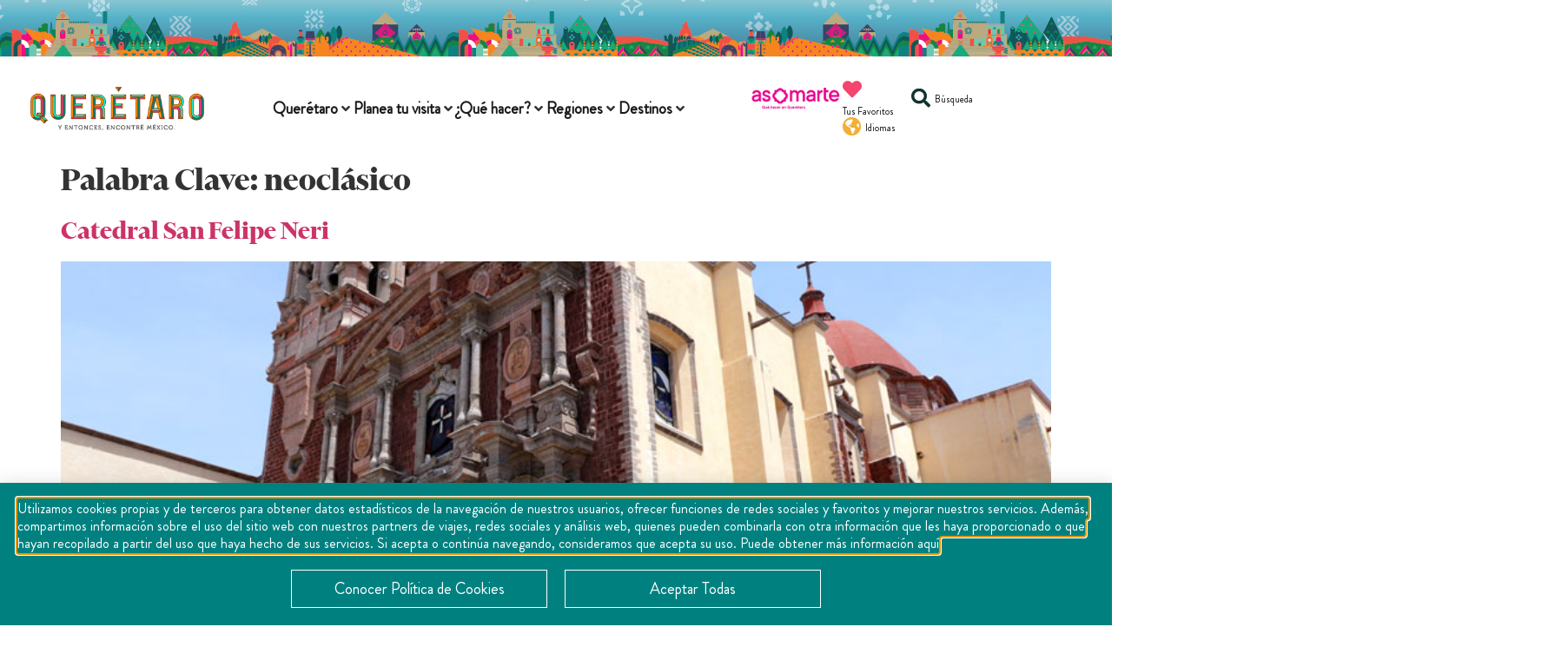

--- FILE ---
content_type: text/html; charset=UTF-8
request_url: https://queretaro.travel/palabras-clave/neoclasico/
body_size: 52105
content:
<!doctype html>
<html lang="es-ES">
<head>
	<meta charset="UTF-8">
	<meta name="viewport" content="width=device-width, initial-scale=1">
	<link rel="profile" href="https://gmpg.org/xfn/11">
	<meta name='robots' content='index, follow, max-image-preview:large, max-snippet:-1, max-video-preview:-1' />
<link rel="alternate" hreflang="en" href="https://queretaro.travel/palabras-clave/neoclasico-en/?lang=en" />
<link rel="alternate" hreflang="es" href="https://queretaro.travel/palabras-clave/neoclasico/" />
<link rel="alternate" hreflang="x-default" href="https://queretaro.travel/palabras-clave/neoclasico/" />

	<!-- This site is optimized with the Yoast SEO plugin v25.6 - https://yoast.com/wordpress/plugins/seo/ -->
	<title>neoclásico Archives - Turismo del Estado de Querétaro</title>
	<link rel="canonical" href="https://queretaro.travel/palabras-clave/neoclasico/" />
	<meta property="og:locale" content="es_ES" />
	<meta property="og:type" content="article" />
	<meta property="og:title" content="neoclásico Archives - Turismo del Estado de Querétaro" />
	<meta property="og:url" content="https://queretaro.travel/palabras-clave/neoclasico/" />
	<meta property="og:site_name" content="Turismo del Estado de Querétaro" />
	<meta name="twitter:card" content="summary_large_image" />
	<script type="application/ld+json" class="yoast-schema-graph">{"@context":"https://schema.org","@graph":[{"@type":"CollectionPage","@id":"https://queretaro.travel/palabras-clave/neoclasico/","url":"https://queretaro.travel/palabras-clave/neoclasico/","name":"neoclásico Archives - Turismo del Estado de Querétaro","isPartOf":{"@id":"https://queretaro.travel/#website"},"primaryImageOfPage":{"@id":"https://queretaro.travel/palabras-clave/neoclasico/#primaryimage"},"image":{"@id":"https://queretaro.travel/palabras-clave/neoclasico/#primaryimage"},"thumbnailUrl":"https://queretaro.travel/wp-content/uploads/2022/03/Catedral-Templo-San-Felipe-Neri_CUE01.jpg","breadcrumb":{"@id":"https://queretaro.travel/palabras-clave/neoclasico/#breadcrumb"},"inLanguage":"es"},{"@type":"ImageObject","inLanguage":"es","@id":"https://queretaro.travel/palabras-clave/neoclasico/#primaryimage","url":"https://queretaro.travel/wp-content/uploads/2022/03/Catedral-Templo-San-Felipe-Neri_CUE01.jpg","contentUrl":"https://queretaro.travel/wp-content/uploads/2022/03/Catedral-Templo-San-Felipe-Neri_CUE01.jpg","width":800,"height":533},{"@type":"BreadcrumbList","@id":"https://queretaro.travel/palabras-clave/neoclasico/#breadcrumb","itemListElement":[{"@type":"ListItem","position":1,"name":"Home","item":"https://queretaro.travel/"},{"@type":"ListItem","position":2,"name":"neoclásico"}]},{"@type":"WebSite","@id":"https://queretaro.travel/#website","url":"https://queretaro.travel/","name":"Turismo del Estado de Querétaro","description":"","publisher":{"@id":"https://queretaro.travel/#organization"},"potentialAction":[{"@type":"SearchAction","target":{"@type":"EntryPoint","urlTemplate":"https://queretaro.travel/?s={search_term_string}"},"query-input":{"@type":"PropertyValueSpecification","valueRequired":true,"valueName":"search_term_string"}}],"inLanguage":"es"},{"@type":"Organization","@id":"https://queretaro.travel/#organization","name":"Turismo del Estado de Querétaro","url":"https://queretaro.travel/","logo":{"@type":"ImageObject","inLanguage":"es","@id":"https://queretaro.travel/#/schema/logo/image/","url":"https://queretaro.travel/wp-content/uploads/2021/12/QRO_LogoparaPag.png","contentUrl":"https://queretaro.travel/wp-content/uploads/2021/12/QRO_LogoparaPag.png","width":880,"height":294,"caption":"Turismo del Estado de Querétaro"},"image":{"@id":"https://queretaro.travel/#/schema/logo/image/"}}]}</script>
	<!-- / Yoast SEO plugin. -->



<link rel="alternate" type="application/rss+xml" title="Turismo del Estado de Querétaro &raquo; Feed" href="https://queretaro.travel/feed/" />
<link rel="alternate" type="application/rss+xml" title="Turismo del Estado de Querétaro &raquo; Feed de los comentarios" href="https://queretaro.travel/comments/feed/" />
<link rel="alternate" type="application/rss+xml" title="Turismo del Estado de Querétaro &raquo; neoclásico Palabra Clave Feed" href="https://queretaro.travel/palabras-clave/neoclasico/feed/" />
<style id='wp-img-auto-sizes-contain-inline-css'>
img:is([sizes=auto i],[sizes^="auto," i]){contain-intrinsic-size:3000px 1500px}
/*# sourceURL=wp-img-auto-sizes-contain-inline-css */
</style>
<link rel='stylesheet' id='hello-elementor-theme-style-css' href='https://queretaro.travel/wp-content/themes/hello-elementor/theme.min.css?ver=3.3.0' media='all' />
<link data-minify="1" rel='stylesheet' id='jet-menu-hello-css' href='https://queretaro.travel/wp-content/cache/min/1/wp-content/plugins/jet-menu/integration/themes/hello-elementor/assets/css/style.css?ver=1767293725' media='all' />
<style id='wp-emoji-styles-inline-css'>

	img.wp-smiley, img.emoji {
		display: inline !important;
		border: none !important;
		box-shadow: none !important;
		height: 1em !important;
		width: 1em !important;
		margin: 0 0.07em !important;
		vertical-align: -0.1em !important;
		background: none !important;
		padding: 0 !important;
	}
/*# sourceURL=wp-emoji-styles-inline-css */
</style>
<link rel='stylesheet' id='wp-block-library-css' href='https://queretaro.travel/wp-includes/css/dist/block-library/style.min.css?ver=6.9' media='all' />
<style id='global-styles-inline-css'>
:root{--wp--preset--aspect-ratio--square: 1;--wp--preset--aspect-ratio--4-3: 4/3;--wp--preset--aspect-ratio--3-4: 3/4;--wp--preset--aspect-ratio--3-2: 3/2;--wp--preset--aspect-ratio--2-3: 2/3;--wp--preset--aspect-ratio--16-9: 16/9;--wp--preset--aspect-ratio--9-16: 9/16;--wp--preset--color--black: #000000;--wp--preset--color--cyan-bluish-gray: #abb8c3;--wp--preset--color--white: #ffffff;--wp--preset--color--pale-pink: #f78da7;--wp--preset--color--vivid-red: #cf2e2e;--wp--preset--color--luminous-vivid-orange: #ff6900;--wp--preset--color--luminous-vivid-amber: #fcb900;--wp--preset--color--light-green-cyan: #7bdcb5;--wp--preset--color--vivid-green-cyan: #00d084;--wp--preset--color--pale-cyan-blue: #8ed1fc;--wp--preset--color--vivid-cyan-blue: #0693e3;--wp--preset--color--vivid-purple: #9b51e0;--wp--preset--gradient--vivid-cyan-blue-to-vivid-purple: linear-gradient(135deg,rgb(6,147,227) 0%,rgb(155,81,224) 100%);--wp--preset--gradient--light-green-cyan-to-vivid-green-cyan: linear-gradient(135deg,rgb(122,220,180) 0%,rgb(0,208,130) 100%);--wp--preset--gradient--luminous-vivid-amber-to-luminous-vivid-orange: linear-gradient(135deg,rgb(252,185,0) 0%,rgb(255,105,0) 100%);--wp--preset--gradient--luminous-vivid-orange-to-vivid-red: linear-gradient(135deg,rgb(255,105,0) 0%,rgb(207,46,46) 100%);--wp--preset--gradient--very-light-gray-to-cyan-bluish-gray: linear-gradient(135deg,rgb(238,238,238) 0%,rgb(169,184,195) 100%);--wp--preset--gradient--cool-to-warm-spectrum: linear-gradient(135deg,rgb(74,234,220) 0%,rgb(151,120,209) 20%,rgb(207,42,186) 40%,rgb(238,44,130) 60%,rgb(251,105,98) 80%,rgb(254,248,76) 100%);--wp--preset--gradient--blush-light-purple: linear-gradient(135deg,rgb(255,206,236) 0%,rgb(152,150,240) 100%);--wp--preset--gradient--blush-bordeaux: linear-gradient(135deg,rgb(254,205,165) 0%,rgb(254,45,45) 50%,rgb(107,0,62) 100%);--wp--preset--gradient--luminous-dusk: linear-gradient(135deg,rgb(255,203,112) 0%,rgb(199,81,192) 50%,rgb(65,88,208) 100%);--wp--preset--gradient--pale-ocean: linear-gradient(135deg,rgb(255,245,203) 0%,rgb(182,227,212) 50%,rgb(51,167,181) 100%);--wp--preset--gradient--electric-grass: linear-gradient(135deg,rgb(202,248,128) 0%,rgb(113,206,126) 100%);--wp--preset--gradient--midnight: linear-gradient(135deg,rgb(2,3,129) 0%,rgb(40,116,252) 100%);--wp--preset--font-size--small: 13px;--wp--preset--font-size--medium: 20px;--wp--preset--font-size--large: 36px;--wp--preset--font-size--x-large: 42px;--wp--preset--spacing--20: 0.44rem;--wp--preset--spacing--30: 0.67rem;--wp--preset--spacing--40: 1rem;--wp--preset--spacing--50: 1.5rem;--wp--preset--spacing--60: 2.25rem;--wp--preset--spacing--70: 3.38rem;--wp--preset--spacing--80: 5.06rem;--wp--preset--shadow--natural: 6px 6px 9px rgba(0, 0, 0, 0.2);--wp--preset--shadow--deep: 12px 12px 50px rgba(0, 0, 0, 0.4);--wp--preset--shadow--sharp: 6px 6px 0px rgba(0, 0, 0, 0.2);--wp--preset--shadow--outlined: 6px 6px 0px -3px rgb(255, 255, 255), 6px 6px rgb(0, 0, 0);--wp--preset--shadow--crisp: 6px 6px 0px rgb(0, 0, 0);}:root { --wp--style--global--content-size: 800px;--wp--style--global--wide-size: 1200px; }:where(body) { margin: 0; }.wp-site-blocks > .alignleft { float: left; margin-right: 2em; }.wp-site-blocks > .alignright { float: right; margin-left: 2em; }.wp-site-blocks > .aligncenter { justify-content: center; margin-left: auto; margin-right: auto; }:where(.wp-site-blocks) > * { margin-block-start: 24px; margin-block-end: 0; }:where(.wp-site-blocks) > :first-child { margin-block-start: 0; }:where(.wp-site-blocks) > :last-child { margin-block-end: 0; }:root { --wp--style--block-gap: 24px; }:root :where(.is-layout-flow) > :first-child{margin-block-start: 0;}:root :where(.is-layout-flow) > :last-child{margin-block-end: 0;}:root :where(.is-layout-flow) > *{margin-block-start: 24px;margin-block-end: 0;}:root :where(.is-layout-constrained) > :first-child{margin-block-start: 0;}:root :where(.is-layout-constrained) > :last-child{margin-block-end: 0;}:root :where(.is-layout-constrained) > *{margin-block-start: 24px;margin-block-end: 0;}:root :where(.is-layout-flex){gap: 24px;}:root :where(.is-layout-grid){gap: 24px;}.is-layout-flow > .alignleft{float: left;margin-inline-start: 0;margin-inline-end: 2em;}.is-layout-flow > .alignright{float: right;margin-inline-start: 2em;margin-inline-end: 0;}.is-layout-flow > .aligncenter{margin-left: auto !important;margin-right: auto !important;}.is-layout-constrained > .alignleft{float: left;margin-inline-start: 0;margin-inline-end: 2em;}.is-layout-constrained > .alignright{float: right;margin-inline-start: 2em;margin-inline-end: 0;}.is-layout-constrained > .aligncenter{margin-left: auto !important;margin-right: auto !important;}.is-layout-constrained > :where(:not(.alignleft):not(.alignright):not(.alignfull)){max-width: var(--wp--style--global--content-size);margin-left: auto !important;margin-right: auto !important;}.is-layout-constrained > .alignwide{max-width: var(--wp--style--global--wide-size);}body .is-layout-flex{display: flex;}.is-layout-flex{flex-wrap: wrap;align-items: center;}.is-layout-flex > :is(*, div){margin: 0;}body .is-layout-grid{display: grid;}.is-layout-grid > :is(*, div){margin: 0;}body{padding-top: 0px;padding-right: 0px;padding-bottom: 0px;padding-left: 0px;}a:where(:not(.wp-element-button)){text-decoration: underline;}:root :where(.wp-element-button, .wp-block-button__link){background-color: #32373c;border-width: 0;color: #fff;font-family: inherit;font-size: inherit;font-style: inherit;font-weight: inherit;letter-spacing: inherit;line-height: inherit;padding-top: calc(0.667em + 2px);padding-right: calc(1.333em + 2px);padding-bottom: calc(0.667em + 2px);padding-left: calc(1.333em + 2px);text-decoration: none;text-transform: inherit;}.has-black-color{color: var(--wp--preset--color--black) !important;}.has-cyan-bluish-gray-color{color: var(--wp--preset--color--cyan-bluish-gray) !important;}.has-white-color{color: var(--wp--preset--color--white) !important;}.has-pale-pink-color{color: var(--wp--preset--color--pale-pink) !important;}.has-vivid-red-color{color: var(--wp--preset--color--vivid-red) !important;}.has-luminous-vivid-orange-color{color: var(--wp--preset--color--luminous-vivid-orange) !important;}.has-luminous-vivid-amber-color{color: var(--wp--preset--color--luminous-vivid-amber) !important;}.has-light-green-cyan-color{color: var(--wp--preset--color--light-green-cyan) !important;}.has-vivid-green-cyan-color{color: var(--wp--preset--color--vivid-green-cyan) !important;}.has-pale-cyan-blue-color{color: var(--wp--preset--color--pale-cyan-blue) !important;}.has-vivid-cyan-blue-color{color: var(--wp--preset--color--vivid-cyan-blue) !important;}.has-vivid-purple-color{color: var(--wp--preset--color--vivid-purple) !important;}.has-black-background-color{background-color: var(--wp--preset--color--black) !important;}.has-cyan-bluish-gray-background-color{background-color: var(--wp--preset--color--cyan-bluish-gray) !important;}.has-white-background-color{background-color: var(--wp--preset--color--white) !important;}.has-pale-pink-background-color{background-color: var(--wp--preset--color--pale-pink) !important;}.has-vivid-red-background-color{background-color: var(--wp--preset--color--vivid-red) !important;}.has-luminous-vivid-orange-background-color{background-color: var(--wp--preset--color--luminous-vivid-orange) !important;}.has-luminous-vivid-amber-background-color{background-color: var(--wp--preset--color--luminous-vivid-amber) !important;}.has-light-green-cyan-background-color{background-color: var(--wp--preset--color--light-green-cyan) !important;}.has-vivid-green-cyan-background-color{background-color: var(--wp--preset--color--vivid-green-cyan) !important;}.has-pale-cyan-blue-background-color{background-color: var(--wp--preset--color--pale-cyan-blue) !important;}.has-vivid-cyan-blue-background-color{background-color: var(--wp--preset--color--vivid-cyan-blue) !important;}.has-vivid-purple-background-color{background-color: var(--wp--preset--color--vivid-purple) !important;}.has-black-border-color{border-color: var(--wp--preset--color--black) !important;}.has-cyan-bluish-gray-border-color{border-color: var(--wp--preset--color--cyan-bluish-gray) !important;}.has-white-border-color{border-color: var(--wp--preset--color--white) !important;}.has-pale-pink-border-color{border-color: var(--wp--preset--color--pale-pink) !important;}.has-vivid-red-border-color{border-color: var(--wp--preset--color--vivid-red) !important;}.has-luminous-vivid-orange-border-color{border-color: var(--wp--preset--color--luminous-vivid-orange) !important;}.has-luminous-vivid-amber-border-color{border-color: var(--wp--preset--color--luminous-vivid-amber) !important;}.has-light-green-cyan-border-color{border-color: var(--wp--preset--color--light-green-cyan) !important;}.has-vivid-green-cyan-border-color{border-color: var(--wp--preset--color--vivid-green-cyan) !important;}.has-pale-cyan-blue-border-color{border-color: var(--wp--preset--color--pale-cyan-blue) !important;}.has-vivid-cyan-blue-border-color{border-color: var(--wp--preset--color--vivid-cyan-blue) !important;}.has-vivid-purple-border-color{border-color: var(--wp--preset--color--vivid-purple) !important;}.has-vivid-cyan-blue-to-vivid-purple-gradient-background{background: var(--wp--preset--gradient--vivid-cyan-blue-to-vivid-purple) !important;}.has-light-green-cyan-to-vivid-green-cyan-gradient-background{background: var(--wp--preset--gradient--light-green-cyan-to-vivid-green-cyan) !important;}.has-luminous-vivid-amber-to-luminous-vivid-orange-gradient-background{background: var(--wp--preset--gradient--luminous-vivid-amber-to-luminous-vivid-orange) !important;}.has-luminous-vivid-orange-to-vivid-red-gradient-background{background: var(--wp--preset--gradient--luminous-vivid-orange-to-vivid-red) !important;}.has-very-light-gray-to-cyan-bluish-gray-gradient-background{background: var(--wp--preset--gradient--very-light-gray-to-cyan-bluish-gray) !important;}.has-cool-to-warm-spectrum-gradient-background{background: var(--wp--preset--gradient--cool-to-warm-spectrum) !important;}.has-blush-light-purple-gradient-background{background: var(--wp--preset--gradient--blush-light-purple) !important;}.has-blush-bordeaux-gradient-background{background: var(--wp--preset--gradient--blush-bordeaux) !important;}.has-luminous-dusk-gradient-background{background: var(--wp--preset--gradient--luminous-dusk) !important;}.has-pale-ocean-gradient-background{background: var(--wp--preset--gradient--pale-ocean) !important;}.has-electric-grass-gradient-background{background: var(--wp--preset--gradient--electric-grass) !important;}.has-midnight-gradient-background{background: var(--wp--preset--gradient--midnight) !important;}.has-small-font-size{font-size: var(--wp--preset--font-size--small) !important;}.has-medium-font-size{font-size: var(--wp--preset--font-size--medium) !important;}.has-large-font-size{font-size: var(--wp--preset--font-size--large) !important;}.has-x-large-font-size{font-size: var(--wp--preset--font-size--x-large) !important;}
/*# sourceURL=global-styles-inline-css */
</style>

<link data-minify="1" rel='stylesheet' id='jet-engine-frontend-css' href='https://queretaro.travel/wp-content/cache/min/1/wp-content/plugins/jet-engine/assets/css/frontend.css?ver=1767293725' media='all' />
<link rel='stylesheet' id='wpml-legacy-vertical-list-0-css' href='https://queretaro.travel/wp-content/plugins/sitepress-multilingual-cms/templates/language-switchers/legacy-list-vertical/style.min.css?ver=1' media='all' />
<link rel='stylesheet' id='wpml-menu-item-0-css' href='https://queretaro.travel/wp-content/plugins/sitepress-multilingual-cms/templates/language-switchers/menu-item/style.min.css?ver=1' media='all' />
<link rel='stylesheet' id='hello-elementor-css' href='https://queretaro.travel/wp-content/themes/hello-elementor/style.min.css?ver=3.3.0' media='all' />
<link rel='stylesheet' id='hello-elementor-header-footer-css' href='https://queretaro.travel/wp-content/themes/hello-elementor/header-footer.min.css?ver=3.3.0' media='all' />
<link rel='stylesheet' id='elementor-frontend-css' href='https://queretaro.travel/wp-content/uploads/elementor/css/custom-frontend.min.css?ver=1767293704' media='all' />
<link rel='stylesheet' id='elementor-post-12-css' href='https://queretaro.travel/wp-content/uploads/elementor/css/post-12.css?ver=1767293704' media='all' />
<link data-minify="1" rel='stylesheet' id='jet-menu-public-styles-css' href='https://queretaro.travel/wp-content/cache/min/1/wp-content/plugins/jet-menu/assets/public/css/public.css?ver=1767293725' media='all' />
<link data-minify="1" rel='stylesheet' id='dflip-style-css' href='https://queretaro.travel/wp-content/cache/min/1/wp-content/plugins/3d-flipbook-dflip-lite/assets/css/dflip.min.css?ver=1767293725' media='all' />
<link rel='stylesheet' id='widget-image-css' href='https://queretaro.travel/wp-content/plugins/elementor/assets/css/widget-image.min.css?ver=3.31.1' media='all' />
<link rel='stylesheet' id='widget-icon-box-css' href='https://queretaro.travel/wp-content/uploads/elementor/css/custom-widget-icon-box.min.css?ver=1767293704' media='all' />
<link data-minify="1" rel='stylesheet' id='jet-elements-css' href='https://queretaro.travel/wp-content/cache/min/1/wp-content/plugins/jet-elements/assets/css/jet-elements.css?ver=1767293725' media='all' />
<link data-minify="1" rel='stylesheet' id='jet-dropbar-css' href='https://queretaro.travel/wp-content/cache/min/1/wp-content/plugins/jet-elements/assets/css/addons/jet-dropbar.css?ver=1767293725' media='all' />
<link rel='stylesheet' id='widget-spacer-css' href='https://queretaro.travel/wp-content/plugins/elementor/assets/css/widget-spacer.min.css?ver=3.31.1' media='all' />
<link rel='stylesheet' id='widget-heading-css' href='https://queretaro.travel/wp-content/plugins/elementor/assets/css/widget-heading.min.css?ver=3.31.1' media='all' />
<link rel='stylesheet' id='widget-icon-list-css' href='https://queretaro.travel/wp-content/uploads/elementor/css/custom-widget-icon-list.min.css?ver=1767293704' media='all' />
<link rel='stylesheet' id='widget-nav-menu-css' href='https://queretaro.travel/wp-content/uploads/elementor/css/custom-pro-widget-nav-menu.min.css?ver=1767293704' media='all' />
<link rel='stylesheet' id='widget-social-icons-css' href='https://queretaro.travel/wp-content/plugins/elementor/assets/css/widget-social-icons.min.css?ver=3.31.1' media='all' />
<link rel='stylesheet' id='e-apple-webkit-css' href='https://queretaro.travel/wp-content/uploads/elementor/css/custom-apple-webkit.min.css?ver=1767293704' media='all' />
<link data-minify="1" rel='stylesheet' id='swiper-css' href='https://queretaro.travel/wp-content/cache/min/1/wp-content/plugins/elementor/assets/lib/swiper/v8/css/swiper.min.css?ver=1767293725' media='all' />
<link rel='stylesheet' id='e-swiper-css' href='https://queretaro.travel/wp-content/plugins/elementor/assets/css/conditionals/e-swiper.min.css?ver=3.31.1' media='all' />
<link rel='stylesheet' id='widget-image-carousel-css' href='https://queretaro.travel/wp-content/plugins/elementor/assets/css/widget-image-carousel.min.css?ver=3.31.1' media='all' />
<link rel='stylesheet' id='e-popup-css' href='https://queretaro.travel/wp-content/plugins/elementor-pro/assets/css/conditionals/popup.min.css?ver=3.28.2' media='all' />
<link rel='stylesheet' id='widget-login-css' href='https://queretaro.travel/wp-content/plugins/elementor-pro/assets/css/widget-login.min.css?ver=3.28.2' media='all' />
<link rel='stylesheet' id='widget-form-css' href='https://queretaro.travel/wp-content/plugins/elementor-pro/assets/css/widget-form.min.css?ver=3.28.2' media='all' />
<link rel='stylesheet' id='e-animation-zoomIn-css' href='https://queretaro.travel/wp-content/plugins/elementor/assets/lib/animations/styles/zoomIn.min.css?ver=3.31.1' media='all' />
<link data-minify="1" rel='stylesheet' id='elementor-icons-css' href='https://queretaro.travel/wp-content/cache/min/1/wp-content/plugins/elementor/assets/lib/eicons/css/elementor-icons.min.css?ver=1767293725' media='all' />
<link data-minify="1" rel='stylesheet' id='jet-tabs-frontend-css' href='https://queretaro.travel/wp-content/cache/min/1/wp-content/plugins/jet-tabs/assets/css/jet-tabs-frontend.css?ver=1767293725' media='all' />
<link rel='stylesheet' id='elementor-post-18900-css' href='https://queretaro.travel/wp-content/uploads/elementor/css/post-18900.css?ver=1767293705' media='all' />
<link rel='stylesheet' id='elementor-post-639-css' href='https://queretaro.travel/wp-content/uploads/elementor/css/post-639.css?ver=1767293706' media='all' />
<link rel='stylesheet' id='elementor-post-17955-css' href='https://queretaro.travel/wp-content/uploads/elementor/css/post-17955.css?ver=1767293706' media='all' />
<link rel='stylesheet' id='elementor-post-17930-css' href='https://queretaro.travel/wp-content/uploads/elementor/css/post-17930.css?ver=1767293706' media='all' />
<link rel='stylesheet' id='elementor-post-17926-css' href='https://queretaro.travel/wp-content/uploads/elementor/css/post-17926.css?ver=1767293706' media='all' />
<link rel='stylesheet' id='elementor-post-17898-css' href='https://queretaro.travel/wp-content/uploads/elementor/css/post-17898.css?ver=1767293706' media='all' />
<link rel='stylesheet' id='elementor-post-10439-css' href='https://queretaro.travel/wp-content/uploads/elementor/css/post-10439.css?ver=1767293706' media='all' />
<link rel='stylesheet' id='elementor-post-7635-css' href='https://queretaro.travel/wp-content/uploads/elementor/css/post-7635.css?ver=1767293706' media='all' />
<link rel='stylesheet' id='jquery-chosen-css' href='https://queretaro.travel/wp-content/plugins/jet-search/assets/lib/chosen/chosen.min.css?ver=1.8.7' media='all' />
<link data-minify="1" rel='stylesheet' id='jet-search-css' href='https://queretaro.travel/wp-content/cache/min/1/wp-content/plugins/jet-search/assets/css/jet-search.css?ver=1767293725' media='all' />
<style id='rocket-lazyload-inline-css'>
.rll-youtube-player{position:relative;padding-bottom:56.23%;height:0;overflow:hidden;max-width:100%;}.rll-youtube-player:focus-within{outline: 2px solid currentColor;outline-offset: 5px;}.rll-youtube-player iframe{position:absolute;top:0;left:0;width:100%;height:100%;z-index:100;background:0 0}.rll-youtube-player img{bottom:0;display:block;left:0;margin:auto;max-width:100%;width:100%;position:absolute;right:0;top:0;border:none;height:auto;-webkit-transition:.4s all;-moz-transition:.4s all;transition:.4s all}.rll-youtube-player img:hover{-webkit-filter:brightness(75%)}.rll-youtube-player .play{height:100%;width:100%;left:0;top:0;position:absolute;background:url(https://queretaro.travel/wp-content/plugins/wp-rocket/assets/img/youtube.png) no-repeat center;background-color: transparent !important;cursor:pointer;border:none;}.wp-embed-responsive .wp-has-aspect-ratio .rll-youtube-player{position:absolute;padding-bottom:0;width:100%;height:100%;top:0;bottom:0;left:0;right:0}
/*# sourceURL=rocket-lazyload-inline-css */
</style>
<link data-minify="1" rel='stylesheet' id='elementor-gf-local-robotoslab-css' href='https://queretaro.travel/wp-content/cache/min/1/wp-content/uploads/elementor/google-fonts/css/robotoslab.css?ver=1767293725' media='all' />
<link data-minify="1" rel='stylesheet' id='elementor-gf-local-arvo-css' href='https://queretaro.travel/wp-content/cache/min/1/wp-content/uploads/elementor/google-fonts/css/arvo.css?ver=1767293725' media='all' />
<link data-minify="1" rel='stylesheet' id='elementor-gf-local-roboto-css' href='https://queretaro.travel/wp-content/cache/min/1/wp-content/uploads/elementor/google-fonts/css/roboto.css?ver=1767293725' media='all' />
<link rel='stylesheet' id='elementor-icons-shared-0-css' href='https://queretaro.travel/wp-content/plugins/elementor/assets/lib/font-awesome/css/fontawesome.min.css?ver=5.15.3' media='all' />
<link data-minify="1" rel='stylesheet' id='elementor-icons-fa-solid-css' href='https://queretaro.travel/wp-content/cache/min/1/wp-content/plugins/elementor/assets/lib/font-awesome/css/solid.min.css?ver=1767293725' media='all' />
<link data-minify="1" rel='stylesheet' id='elementor-icons-fa-regular-css' href='https://queretaro.travel/wp-content/cache/min/1/wp-content/plugins/elementor/assets/lib/font-awesome/css/regular.min.css?ver=1767293725' media='all' />
<link data-minify="1" rel='stylesheet' id='elementor-icons-fa-brands-css' href='https://queretaro.travel/wp-content/cache/min/1/wp-content/plugins/elementor/assets/lib/font-awesome/css/brands.min.css?ver=1767293725' media='all' />
<script id="wpml-cookie-js-extra">
var wpml_cookies = {"wp-wpml_current_language":{"value":"es","expires":1,"path":"/"}};
var wpml_cookies = {"wp-wpml_current_language":{"value":"es","expires":1,"path":"/"}};
//# sourceURL=wpml-cookie-js-extra
</script>
<script data-minify="1" src="https://queretaro.travel/wp-content/cache/min/1/wp-content/plugins/sitepress-multilingual-cms/res/js/cookies/language-cookie.js?ver=1765914386" id="wpml-cookie-js" defer data-wp-strategy="defer"></script>
<script src="https://queretaro.travel/wp-includes/js/jquery/jquery.min.js?ver=3.7.1" id="jquery-core-js"></script>
<script src="https://queretaro.travel/wp-includes/js/jquery/jquery-migrate.min.js?ver=3.4.1" id="jquery-migrate-js"></script>
<link rel="https://api.w.org/" href="https://queretaro.travel/wp-json/" /><link rel="alternate" title="JSON" type="application/json" href="https://queretaro.travel/wp-json/wp/v2/palabras-clave/730" /><link rel="EditURI" type="application/rsd+xml" title="RSD" href="https://queretaro.travel/xmlrpc.php?rsd" />
<meta name="generator" content="WordPress 6.9" />
<meta name="generator" content="WPML ver:4.8.3 stt:1,2;" />
<meta name="generator" content="Elementor 3.31.1; features: additional_custom_breakpoints, e_element_cache; settings: css_print_method-external, google_font-enabled, font_display-auto">
<!-- Global site tag (gtag.js) - Google Analytics -->
	<script async src="https://www.googletagmanager.com/gtag/js?id=G-SVLZF490L9"></script>
	<script>
		window.dataLayer = window.dataLayer || [];
		function gtag(){dataLayer.push(arguments);}
		gtag('js', new Date());

		gtag('config', 'G-SVLZF490L9');
	</script>	
	
	<!-- Google Tag Manager --
	<script>(function(w,d,s,l,i){w[l]=w[l]||[];w[l].push({'gtm.start':
	new Date().getTime(),event:'gtm.js'});var f=d.getElementsByTagName(s)[0],
	j=d.createElement(s),dl=l!='dataLayer'?'&l='+l:'';j.async=true;j.src=
	'https://www.googletagmanager.com/gtm.js?id='+i+dl;f.parentNode.insertBefore(j,f);
	})(window,document,'script','dataLayer','GTM-WMJ255S');</script>
	<!-- End Google Tag Manager -->

<!-- Google Tag Manager -->
<script>(function(w,d,s,l,i){w[l]=w[l]||[];w[l].push({'gtm.start':
new Date().getTime(),event:'gtm.js'});var f=d.getElementsByTagName(s)[0],
j=d.createElement(s),dl=l!='dataLayer'?'&l='+l:'';j.async=true;j.src=
'https://www.googletagmanager.com/gtm.js?id='+i+dl;f.parentNode.insertBefore(j,f);
})(window,document,'script','dataLayer','GTM-M3W23R6P');</script>
<!-- End Google Tag Manager -->

	
			<style>
				.e-con.e-parent:nth-of-type(n+4):not(.e-lazyloaded):not(.e-no-lazyload),
				.e-con.e-parent:nth-of-type(n+4):not(.e-lazyloaded):not(.e-no-lazyload) * {
					background-image: none !important;
				}
				@media screen and (max-height: 1024px) {
					.e-con.e-parent:nth-of-type(n+3):not(.e-lazyloaded):not(.e-no-lazyload),
					.e-con.e-parent:nth-of-type(n+3):not(.e-lazyloaded):not(.e-no-lazyload) * {
						background-image: none !important;
					}
				}
				@media screen and (max-height: 640px) {
					.e-con.e-parent:nth-of-type(n+2):not(.e-lazyloaded):not(.e-no-lazyload),
					.e-con.e-parent:nth-of-type(n+2):not(.e-lazyloaded):not(.e-no-lazyload) * {
						background-image: none !important;
					}
				}
			</style>
			<meta name="redi-version" content="1.2.7" /><link rel="icon" href="https://queretaro.travel/wp-content/uploads/2022/01/favico.png" sizes="32x32" />
<link rel="icon" href="https://queretaro.travel/wp-content/uploads/2022/01/favico.png" sizes="192x192" />
<link rel="apple-touch-icon" href="https://queretaro.travel/wp-content/uploads/2022/01/favico.png" />
<meta name="msapplication-TileImage" content="https://queretaro.travel/wp-content/uploads/2022/01/favico.png" />
		<style id="wp-custom-css">
			html{
	overflow-y: scroll;
	overflow-x:hidden;
}

.ositios .jet-dropbar__content {
    max-width: 200px;
}
.otgs-development-site-front-end{
	display:none;
}
.elementor-login-remember-me, .elementor-lost-password, .elementor-remember-me{
	font-size:15px !important;
}
@media (max-width: 767px) {
	.w100, .f100{
		width:100% !important;
	}
	.fcenter .elementor-element-1973f00{
		text-align:center !important;
		width:100% !important;
	}
	.elementor-9332 .elementor-element.elementor-element-08a5955>.elementor-element-populated, .elementor-9332 .elementor-element.elementor-element-fb6e302>.elementor-element-populated {

    margin: 0;
}
	.elementor-9332 .elementor-element.elementor-element-97dc741>.elementor-element-populated {
		 margin: 20px 0;
	}
	.elementor-9332 .elementor-element.elementor-element-3f033809, .elementor-9332 .elementor-element.elementor-element-e6af8e4,.elementor-9332 .elementor-element.elementor-element-22ab9983, .elementor-9332 .elementor-element.elementor-element-2e2f51d3 {
    width: 100%;
}
	.elementor-9332 .elementor-element.elementor-element-7b05dd86 .elementor-heading-title {   
    font-size: 60px;
    line-height: 70px;
}
	.elementor-9332 .elementor-element.elementor-element-c633892 .elementor-button {
    font-size: 12px;
	
	
}
#elementor-popup-modal-6524 .dialog-close-button {
    display: flex;
    background-color: #FFF;
    padding: 5px;
    border-radius: 50%;
}
		</style>
		<noscript><style id="rocket-lazyload-nojs-css">.rll-youtube-player, [data-lazy-src]{display:none !important;}</style></noscript><link rel='stylesheet' id='elementor-post-18974-css' href='https://queretaro.travel/wp-content/uploads/elementor/css/post-18974.css?ver=1767293707' media='all' />
<link rel='stylesheet' id='elementor-post-21066-css' href='https://queretaro.travel/wp-content/uploads/elementor/css/post-21066.css?ver=1767293707' media='all' />
<link rel='stylesheet' id='elementor-post-4890-css' href='https://queretaro.travel/wp-content/uploads/elementor/css/post-4890.css?ver=1767293707' media='all' />
<link rel='stylesheet' id='widget-search-form-css' href='https://queretaro.travel/wp-content/plugins/elementor-pro/assets/css/widget-search-form.min.css?ver=3.28.2' media='all' />
<link data-minify="1" rel='stylesheet' id='jet-weather-css' href='https://queretaro.travel/wp-content/cache/min/1/wp-content/plugins/jet-elements/assets/css/addons/jet-weather.css?ver=1767293725' media='all' />
<link rel='stylesheet' id='elementor-post-3076-css' href='https://queretaro.travel/wp-content/uploads/elementor/css/post-3076.css?ver=1767293708' media='all' />
<link rel='stylesheet' id='elementor-post-4454-css' href='https://queretaro.travel/wp-content/uploads/elementor/css/post-4454.css?ver=1767293708' media='all' />
<link rel='stylesheet' id='elementor-post-7725-css' href='https://queretaro.travel/wp-content/uploads/elementor/css/post-7725.css?ver=1767293708' media='all' />
<link rel='stylesheet' id='elementor-post-7645-css' href='https://queretaro.travel/wp-content/uploads/elementor/css/post-7645.css?ver=1767293708' media='all' />
<link rel='stylesheet' id='elementor-post-8658-css' href='https://queretaro.travel/wp-content/uploads/elementor/css/post-8658.css?ver=1767293719' media='all' />
<link rel='stylesheet' id='elementor-post-8656-css' href='https://queretaro.travel/wp-content/uploads/elementor/css/post-8656.css?ver=1767293718' media='all' />
<meta name="generator" content="WP Rocket 3.19.3" data-wpr-features="wpr_minify_js wpr_lazyload_images wpr_lazyload_iframes wpr_image_dimensions wpr_minify_css wpr_preload_links wpr_desktop" /></head>
<body class="archive tax-palabras-clave term-neoclasico term-730 wp-custom-logo wp-embed-responsive wp-theme-hello-elementor theme-default jet-mega-menu-location elementor-default elementor-kit-12">


<a class="skip-link screen-reader-text" href="#content">Ir al contenido</a>

		<div data-rocket-location-hash="fdb2ea4a83a9fa3e909b56138d287fdd" data-elementor-type="header" data-elementor-id="18900" class="elementor elementor-18900 elementor-location-header" data-elementor-post-type="elementor_library">
					<section class="elementor-section elementor-top-section elementor-element elementor-element-586dc9f elementor-section-content-middle elementor-section-full_width elementor-section-stretched elementor-section-height-min-height elementor-hidden-widescreen elementor-hidden-desktop elementor-hidden-laptop elementor-hidden-tablet_extra elementor-hidden-tablet elementor-hidden-mobile_extra elementor-hidden-mobile elementor-section-height-default elementor-section-items-middle" data-id="586dc9f" data-element_type="section" data-settings="{&quot;background_background&quot;:&quot;classic&quot;,&quot;jet_parallax_layout_list&quot;:[{&quot;jet_parallax_layout_image&quot;:{&quot;url&quot;:&quot;&quot;,&quot;id&quot;:&quot;&quot;,&quot;size&quot;:&quot;&quot;},&quot;_id&quot;:&quot;7ce8819&quot;,&quot;jet_parallax_layout_image_widescreen&quot;:{&quot;url&quot;:&quot;&quot;,&quot;id&quot;:&quot;&quot;,&quot;size&quot;:&quot;&quot;},&quot;jet_parallax_layout_image_laptop&quot;:{&quot;url&quot;:&quot;&quot;,&quot;id&quot;:&quot;&quot;,&quot;size&quot;:&quot;&quot;},&quot;jet_parallax_layout_image_tablet_extra&quot;:{&quot;url&quot;:&quot;&quot;,&quot;id&quot;:&quot;&quot;,&quot;size&quot;:&quot;&quot;},&quot;jet_parallax_layout_image_tablet&quot;:{&quot;url&quot;:&quot;&quot;,&quot;id&quot;:&quot;&quot;,&quot;size&quot;:&quot;&quot;},&quot;jet_parallax_layout_image_mobile_extra&quot;:{&quot;url&quot;:&quot;&quot;,&quot;id&quot;:&quot;&quot;,&quot;size&quot;:&quot;&quot;},&quot;jet_parallax_layout_image_mobile&quot;:{&quot;url&quot;:&quot;&quot;,&quot;id&quot;:&quot;&quot;,&quot;size&quot;:&quot;&quot;},&quot;jet_parallax_layout_speed&quot;:{&quot;unit&quot;:&quot;%&quot;,&quot;size&quot;:50,&quot;sizes&quot;:[]},&quot;jet_parallax_layout_type&quot;:&quot;scroll&quot;,&quot;jet_parallax_layout_direction&quot;:&quot;1&quot;,&quot;jet_parallax_layout_fx_direction&quot;:null,&quot;jet_parallax_layout_z_index&quot;:&quot;&quot;,&quot;jet_parallax_layout_bg_x&quot;:50,&quot;jet_parallax_layout_bg_x_widescreen&quot;:&quot;&quot;,&quot;jet_parallax_layout_bg_x_laptop&quot;:&quot;&quot;,&quot;jet_parallax_layout_bg_x_tablet_extra&quot;:&quot;&quot;,&quot;jet_parallax_layout_bg_x_tablet&quot;:&quot;&quot;,&quot;jet_parallax_layout_bg_x_mobile_extra&quot;:&quot;&quot;,&quot;jet_parallax_layout_bg_x_mobile&quot;:&quot;&quot;,&quot;jet_parallax_layout_bg_y&quot;:50,&quot;jet_parallax_layout_bg_y_widescreen&quot;:&quot;&quot;,&quot;jet_parallax_layout_bg_y_laptop&quot;:&quot;&quot;,&quot;jet_parallax_layout_bg_y_tablet_extra&quot;:&quot;&quot;,&quot;jet_parallax_layout_bg_y_tablet&quot;:&quot;&quot;,&quot;jet_parallax_layout_bg_y_mobile_extra&quot;:&quot;&quot;,&quot;jet_parallax_layout_bg_y_mobile&quot;:&quot;&quot;,&quot;jet_parallax_layout_bg_size&quot;:&quot;auto&quot;,&quot;jet_parallax_layout_bg_size_widescreen&quot;:&quot;&quot;,&quot;jet_parallax_layout_bg_size_laptop&quot;:&quot;&quot;,&quot;jet_parallax_layout_bg_size_tablet_extra&quot;:&quot;&quot;,&quot;jet_parallax_layout_bg_size_tablet&quot;:&quot;&quot;,&quot;jet_parallax_layout_bg_size_mobile_extra&quot;:&quot;&quot;,&quot;jet_parallax_layout_bg_size_mobile&quot;:&quot;&quot;,&quot;jet_parallax_layout_animation_prop&quot;:&quot;transform&quot;,&quot;jet_parallax_layout_on&quot;:[&quot;desktop&quot;,&quot;tablet&quot;]}],&quot;stretch_section&quot;:&quot;section-stretched&quot;}">
						<div data-rocket-location-hash="82f6c6a00e9a86a2eaa3cc6e8d136714" class="elementor-container elementor-column-gap-default">
					<div class="elementor-column elementor-col-33 elementor-top-column elementor-element elementor-element-254221d jedv-enabled--yes" data-id="254221d" data-element_type="column">
			<div class="elementor-widget-wrap elementor-element-populated">
						<div class="elementor-element elementor-element-c3c9317 elementor-align-center elementor-widget elementor-widget-button" data-id="c3c9317" data-element_type="widget" data-widget_type="button.default">
				<div class="elementor-widget-container">
									<div class="elementor-button-wrapper">
					<a class="elementor-button elementor-button-link elementor-size-sm" href="https://queretaro.travel/turismo-de-reuniones/">
						<span class="elementor-button-content-wrapper">
						<span class="elementor-button-icon">
				<i aria-hidden="true" class="fas fa-arrow-circle-right"></i>			</span>
									<span class="elementor-button-text">El mejor destino de negocios</span>
					</span>
					</a>
				</div>
								</div>
				</div>
					</div>
		</div>
				<div class="elementor-column elementor-col-33 elementor-top-column elementor-element elementor-element-8e470ed jedv-enabled--yes" data-id="8e470ed" data-element_type="column">
			<div class="elementor-widget-wrap elementor-element-populated">
						<div class="elementor-element elementor-element-7e9da06 elementor-align-center elementor-widget elementor-widget-button" data-id="7e9da06" data-element_type="widget" data-widget_type="button.default">
				<div class="elementor-widget-container">
									<div class="elementor-button-wrapper">
					<a class="elementor-button elementor-button-link elementor-size-sm" href="https://queretaro.travel/lugares/conoce-la-region-de-vinos-en-queretaro/">
						<span class="elementor-button-content-wrapper">
						<span class="elementor-button-icon">
				<i aria-hidden="true" class="fas fa-arrow-circle-right"></i>			</span>
									<span class="elementor-button-text">Ruta de Arte, Queso y Vino</span>
					</span>
					</a>
				</div>
								</div>
				</div>
					</div>
		</div>
				<div class="elementor-column elementor-col-33 elementor-top-column elementor-element elementor-element-298a47b jedv-enabled--yes" data-id="298a47b" data-element_type="column">
			<div class="elementor-widget-wrap elementor-element-populated">
						<div class="elementor-element elementor-element-8a7f39b elementor-align-center elementor-widget elementor-widget-button" data-id="8a7f39b" data-element_type="widget" data-widget_type="button.default">
				<div class="elementor-widget-container">
									<div class="elementor-button-wrapper">
					<a class="elementor-button elementor-button-link elementor-size-sm" href="https://queretaro.travel/tipo/romance/">
						<span class="elementor-button-content-wrapper">
						<span class="elementor-button-icon">
				<i aria-hidden="true" class="fas fa-arrow-circle-right"></i>			</span>
									<span class="elementor-button-text">Una boda inolvidable</span>
					</span>
					</a>
				</div>
								</div>
				</div>
					</div>
		</div>
					</div>
		</section>
				<section class="elementor-section elementor-top-section elementor-element elementor-element-d63829b elementor-section-full_width elementor-section-height-min-height elementor-section-height-default elementor-section-items-middle" data-id="d63829b" data-element_type="section" data-settings="{&quot;jet_parallax_layout_list&quot;:[],&quot;background_background&quot;:&quot;classic&quot;}">
						<div data-rocket-location-hash="b3be091174dcd2d7573499587c59c9d9" class="elementor-container elementor-column-gap-default">
					<div class="elementor-column elementor-col-100 elementor-top-column elementor-element elementor-element-647f402" data-id="647f402" data-element_type="column">
			<div class="elementor-widget-wrap">
							</div>
		</div>
					</div>
		</section>
				<section class="elementor-section elementor-top-section elementor-element elementor-element-8ff6783 elementor-section-full_width elementor-section-content-middle elementor-section-height-min-height elementor-section-height-default elementor-section-items-middle" data-id="8ff6783" data-element_type="section" data-settings="{&quot;jet_parallax_layout_list&quot;:[{&quot;jet_parallax_layout_image&quot;:{&quot;url&quot;:&quot;&quot;,&quot;id&quot;:&quot;&quot;,&quot;size&quot;:&quot;&quot;},&quot;_id&quot;:&quot;8dd458c&quot;,&quot;jet_parallax_layout_image_widescreen&quot;:{&quot;url&quot;:&quot;&quot;,&quot;id&quot;:&quot;&quot;,&quot;size&quot;:&quot;&quot;},&quot;jet_parallax_layout_image_laptop&quot;:{&quot;url&quot;:&quot;&quot;,&quot;id&quot;:&quot;&quot;,&quot;size&quot;:&quot;&quot;},&quot;jet_parallax_layout_image_tablet_extra&quot;:{&quot;url&quot;:&quot;&quot;,&quot;id&quot;:&quot;&quot;,&quot;size&quot;:&quot;&quot;},&quot;jet_parallax_layout_image_tablet&quot;:{&quot;url&quot;:&quot;&quot;,&quot;id&quot;:&quot;&quot;,&quot;size&quot;:&quot;&quot;},&quot;jet_parallax_layout_image_mobile_extra&quot;:{&quot;url&quot;:&quot;&quot;,&quot;id&quot;:&quot;&quot;,&quot;size&quot;:&quot;&quot;},&quot;jet_parallax_layout_image_mobile&quot;:{&quot;url&quot;:&quot;&quot;,&quot;id&quot;:&quot;&quot;,&quot;size&quot;:&quot;&quot;},&quot;jet_parallax_layout_speed&quot;:{&quot;unit&quot;:&quot;%&quot;,&quot;size&quot;:50,&quot;sizes&quot;:[]},&quot;jet_parallax_layout_type&quot;:&quot;scroll&quot;,&quot;jet_parallax_layout_direction&quot;:&quot;1&quot;,&quot;jet_parallax_layout_fx_direction&quot;:null,&quot;jet_parallax_layout_z_index&quot;:&quot;&quot;,&quot;jet_parallax_layout_bg_x&quot;:50,&quot;jet_parallax_layout_bg_x_widescreen&quot;:&quot;&quot;,&quot;jet_parallax_layout_bg_x_laptop&quot;:&quot;&quot;,&quot;jet_parallax_layout_bg_x_tablet_extra&quot;:&quot;&quot;,&quot;jet_parallax_layout_bg_x_tablet&quot;:&quot;&quot;,&quot;jet_parallax_layout_bg_x_mobile_extra&quot;:&quot;&quot;,&quot;jet_parallax_layout_bg_x_mobile&quot;:&quot;&quot;,&quot;jet_parallax_layout_bg_y&quot;:50,&quot;jet_parallax_layout_bg_y_widescreen&quot;:&quot;&quot;,&quot;jet_parallax_layout_bg_y_laptop&quot;:&quot;&quot;,&quot;jet_parallax_layout_bg_y_tablet_extra&quot;:&quot;&quot;,&quot;jet_parallax_layout_bg_y_tablet&quot;:&quot;&quot;,&quot;jet_parallax_layout_bg_y_mobile_extra&quot;:&quot;&quot;,&quot;jet_parallax_layout_bg_y_mobile&quot;:&quot;&quot;,&quot;jet_parallax_layout_bg_size&quot;:&quot;auto&quot;,&quot;jet_parallax_layout_bg_size_widescreen&quot;:&quot;&quot;,&quot;jet_parallax_layout_bg_size_laptop&quot;:&quot;&quot;,&quot;jet_parallax_layout_bg_size_tablet_extra&quot;:&quot;&quot;,&quot;jet_parallax_layout_bg_size_tablet&quot;:&quot;&quot;,&quot;jet_parallax_layout_bg_size_mobile_extra&quot;:&quot;&quot;,&quot;jet_parallax_layout_bg_size_mobile&quot;:&quot;&quot;,&quot;jet_parallax_layout_animation_prop&quot;:&quot;transform&quot;,&quot;jet_parallax_layout_on&quot;:[&quot;desktop&quot;,&quot;tablet&quot;]}]}">
						<div data-rocket-location-hash="d980f33cebda42b9db2d1a70c42a55aa" class="elementor-container elementor-column-gap-default">
					<div class="elementor-column elementor-col-33 elementor-top-column elementor-element elementor-element-1b95a74 h-80" data-id="1b95a74" data-element_type="column">
			<div class="elementor-widget-wrap elementor-element-populated">
						<div class="elementor-element elementor-element-b09fd64 elementor-widget-laptop__width-auto elementor-widget elementor-widget-image" data-id="b09fd64" data-element_type="widget" data-widget_type="image.default">
				<div class="elementor-widget-container">
																<a href="https://queretaro.travel">
							<picture fetchpriority="high" class="attachment-full size-full wp-image-7017">
<source type="image/webp" data-lazy-srcset="https://queretaro.travel/wp-content/uploads/2021/12/logoqueretaro.png.webp 626w, https://queretaro.travel/wp-content/uploads/2021/12/logoqueretaro-300x76.png.webp 300w" sizes="(max-width: 626px) 100vw, 626px"/>
<img fetchpriority="high" width="626" height="159" src="data:image/svg+xml,%3Csvg%20xmlns='http://www.w3.org/2000/svg'%20viewBox='0%200%20626%20159'%3E%3C/svg%3E" alt="" data-lazy-srcset="https://queretaro.travel/wp-content/uploads/2021/12/logoqueretaro.png 626w, https://queretaro.travel/wp-content/uploads/2021/12/logoqueretaro-300x76.png 300w" data-lazy-sizes="(max-width: 626px) 100vw, 626px" data-lazy-src="https://queretaro.travel/wp-content/uploads/2021/12/logoqueretaro.png"/><noscript><img fetchpriority="high" width="626" height="159" src="https://queretaro.travel/wp-content/uploads/2021/12/logoqueretaro.png" alt="" srcset="https://queretaro.travel/wp-content/uploads/2021/12/logoqueretaro.png 626w, https://queretaro.travel/wp-content/uploads/2021/12/logoqueretaro-300x76.png 300w" sizes="(max-width: 626px) 100vw, 626px"/></noscript>
</picture>
								</a>
															</div>
				</div>
					</div>
		</div>
				<div class="elementor-column elementor-col-33 elementor-top-column elementor-element elementor-element-5488cdf h-20" data-id="5488cdf" data-element_type="column">
			<div class="elementor-widget-wrap elementor-element-populated">
						<div class="elementor-element elementor-element-2e1d49a elementor-widget__width-auto elementor-hidden-tablet_extra elementor-hidden-mobile_extra elementor-hidden-mobile elementor-widget elementor-widget-jet-mega-menu" data-id="2e1d49a" data-element_type="widget" data-widget_type="jet-mega-menu.default">
				<div class="elementor-widget-container">
					<div class="jet-mega-menu jet-mega-menu--layout-horizontal jet-mega-menu--sub-position-right jet-mega-menu--dropdown-layout-push jet-mega-menu--dropdown-position-center jet-mega-menu--animation-fade jet-mega-menu--location-elementor    jet-mega-menu--fill-svg-icons" data-settings='{"menuId":"2544","menuUniqId":"696423fb1391b","rollUp":false,"megaAjaxLoad":false,"layout":"horizontal","subEvent":"click","mouseLeaveDelay":500,"subTrigger":"item","subPosition":"right","megaWidthType":"selector","megaWidthSelector":".elementor","breakpoint":768,"signatures":{"template_18974":{"id":18974,"signature":"f8d9ff2b6c7f708a90ea38692de9e3cf"}}}'><div class="jet-mega-menu-toggle" role="button" tabindex="0" aria-label="Open/Close Menu"><div class="jet-mega-menu-toggle-icon jet-mega-menu-toggle-icon--default-state"><i class="fas fa-bars"></i></div><div class="jet-mega-menu-toggle-icon jet-mega-menu-toggle-icon--opened-state"><i class="fas fa-times"></i></div></div><nav class="jet-mega-menu-container" aria-label="Main nav"><ul class="jet-mega-menu-list"><li id="jet-mega-menu-item-18951" class="jet-mega-menu-item jet-mega-menu-item-type-custom jet-mega-menu-item-object-custom jet-mega-menu-item-has-children jet-mega-menu-item--default jet-mega-menu-item--top-level jet-mega-menu-item-18951"><div class="jet-mega-menu-item__inner" role="button" tabindex="0" aria-haspopup="true" aria-expanded="false" aria-label="Querétaro"><a href="#" class="jet-mega-menu-item__link jet-mega-menu-item__link--top-level"><div class="jet-mega-menu-item__title"><div class="jet-mega-menu-item__label">Querétaro</div></div></a><div class="jet-mega-menu-item__dropdown"><i class="fas fa-angle-down"></i></div></div>
<div class='jet-mega-menu-sub-menu'><ul  class="jet-mega-menu-sub-menu__list">
	<li id="jet-mega-menu-item-18953" class="jet-mega-menu-item jet-mega-menu-item-type-post_type jet-mega-menu-item-object-paginas jet-mega-menu-item--default jet-mega-menu-item--sub-level jet-mega-menu-item-18953"><div class="jet-mega-menu-item__inner"><a href="https://queretaro.travel/paginas/queretaro/" class="jet-mega-menu-item__link jet-mega-menu-item__link--sub-level"><div class="jet-mega-menu-item__title"><div class="jet-mega-menu-item__label">Acerca de Querétaro</div></div></a></div></li>
	<li id="jet-mega-menu-item-18954" class="jet-mega-menu-item jet-mega-menu-item-type-post_type jet-mega-menu-item-object-page jet-mega-menu-item--default jet-mega-menu-item--sub-level jet-mega-menu-item-18954"><div class="jet-mega-menu-item__inner"><a href="https://queretaro.travel/mapa-interactivo-3d/" class="jet-mega-menu-item__link jet-mega-menu-item__link--sub-level"><div class="jet-mega-menu-item__title"><div class="jet-mega-menu-item__label">Mapa Interactivo</div></div></a></div></li>
	<li id="jet-mega-menu-item-25583" class="jet-mega-menu-item jet-mega-menu-item-type-post_type jet-mega-menu-item-object-page jet-mega-menu-item--default jet-mega-menu-item--sub-level jet-mega-menu-item-25583"><div class="jet-mega-menu-item__inner"><a href="https://queretaro.travel/noticias-v2/" class="jet-mega-menu-item__link jet-mega-menu-item__link--sub-level"><div class="jet-mega-menu-item__title"><div class="jet-mega-menu-item__label">Noticias</div></div></a></div></li>
	<li id="jet-mega-menu-item-28206" class="jet-mega-menu-item jet-mega-menu-item-type-post_type jet-mega-menu-item-object-page jet-mega-menu-item--default jet-mega-menu-item--sub-level jet-mega-menu-item-28206"><div class="jet-mega-menu-item__inner"><a href="https://queretaro.travel/turismo-de-reuniones/" class="jet-mega-menu-item__link jet-mega-menu-item__link--sub-level"><div class="jet-mega-menu-item__title"><div class="jet-mega-menu-item__label">Turismo de Reuniones</div></div></a></div></li>
	<li id="jet-mega-menu-item-28574" class="jet-mega-menu-item jet-mega-menu-item-type-post_type jet-mega-menu-item-object-page jet-mega-menu-item--default jet-mega-menu-item--sub-level jet-mega-menu-item-28574"><div class="jet-mega-menu-item__inner"><a href="https://queretaro.travel/turismo-de-romance/" class="jet-mega-menu-item__link jet-mega-menu-item__link--sub-level"><div class="jet-mega-menu-item__title"><div class="jet-mega-menu-item__label">Turismo de Romance</div></div></a></div></li>
	<li id="jet-mega-menu-item-33119" class="jet-mega-menu-item jet-mega-menu-item-type-post_type jet-mega-menu-item-object-page jet-mega-menu-item--default jet-mega-menu-item--sub-level jet-mega-menu-item-33119"><div class="jet-mega-menu-item__inner"><a href="https://queretaro.travel/mapa-artesanal/" class="jet-mega-menu-item__link jet-mega-menu-item__link--sub-level"><div class="jet-mega-menu-item__title"><div class="jet-mega-menu-item__label">Mapa Artesanal</div></div></a></div></li>
</ul></div>
</li>
<li id="jet-mega-menu-item-18956" class="jet-mega-menu-item jet-mega-menu-item-type-custom jet-mega-menu-item-object-custom jet-mega-menu-item-has-children jet-mega-menu-item--default jet-mega-menu-item--top-level jet-mega-menu-item-18956"><div class="jet-mega-menu-item__inner" role="button" tabindex="0" aria-haspopup="true" aria-expanded="false" aria-label="Planea tu visita"><a href="#" class="jet-mega-menu-item__link jet-mega-menu-item__link--top-level"><div class="jet-mega-menu-item__title"><div class="jet-mega-menu-item__label">Planea tu visita</div></div></a><div class="jet-mega-menu-item__dropdown"><i class="fas fa-angle-down"></i></div></div>
<div class='jet-mega-menu-sub-menu'><ul  class="jet-mega-menu-sub-menu__list">
	<li id="jet-mega-menu-item-18958" class="jet-mega-menu-item jet-mega-menu-item-type-post_type jet-mega-menu-item-object-paginas jet-mega-menu-item--default jet-mega-menu-item--sub-level jet-mega-menu-item-18958"><div class="jet-mega-menu-item__inner"><a href="https://queretaro.travel/paginas/llegar-aqui/" class="jet-mega-menu-item__link jet-mega-menu-item__link--sub-level"><div class="jet-mega-menu-item__title"><div class="jet-mega-menu-item__label">Llegar aquí</div></div></a></div></li>
	<li id="jet-mega-menu-item-18959" class="jet-mega-menu-item jet-mega-menu-item-type-post_type jet-mega-menu-item-object-page jet-mega-menu-item--default jet-mega-menu-item--sub-level jet-mega-menu-item-18959"><div class="jet-mega-menu-item__inner"><a href="https://queretaro.travel/calendario-v2/" class="jet-mega-menu-item__link jet-mega-menu-item__link--sub-level"><div class="jet-mega-menu-item__title"><div class="jet-mega-menu-item__label">Calendario</div></div></a></div></li>
	<li id="jet-mega-menu-item-29628" class="jet-mega-menu-item jet-mega-menu-item-type-custom jet-mega-menu-item-object-custom jet-mega-menu-item--default jet-mega-menu-item--sub-level jet-mega-menu-item-29628"><div class="jet-mega-menu-item__inner"><a href="https://queretaro.travel/hoteles-negocios/" class="jet-mega-menu-item__link jet-mega-menu-item__link--sub-level"><div class="jet-mega-menu-item__title"><div class="jet-mega-menu-item__label">Hoteles</div></div></a></div></li>
	<li id="jet-mega-menu-item-25380" class="jet-mega-menu-item jet-mega-menu-item-type-post_type jet-mega-menu-item-object-page jet-mega-menu-item--default jet-mega-menu-item--sub-level jet-mega-menu-item-25380"><div class="jet-mega-menu-item__inner"><a href="https://queretaro.travel/folletos/" class="jet-mega-menu-item__link jet-mega-menu-item__link--sub-level"><div class="jet-mega-menu-item__title"><div class="jet-mega-menu-item__label">Folletos</div></div></a></div></li>
	<li id="jet-mega-menu-item-28207" class="jet-mega-menu-item jet-mega-menu-item-type-post_type jet-mega-menu-item-object-page jet-mega-menu-item--default jet-mega-menu-item--sub-level jet-mega-menu-item-28207"><div class="jet-mega-menu-item__inner"><a href="https://queretaro.travel/cityguide/" class="jet-mega-menu-item__link jet-mega-menu-item__link--sub-level"><div class="jet-mega-menu-item__title"><div class="jet-mega-menu-item__label">Cityguide</div></div></a></div></li>
</ul></div>
</li>
<li id="jet-mega-menu-item-18973" class="jet-mega-menu-item jet-mega-menu-item-type-custom jet-mega-menu-item-object-custom jet-mega-menu-item--mega jet-mega-menu-item-has-children jet-mega-menu-item--top-level jet-mega-menu-item-18973"><div class="jet-mega-menu-item__inner" role="button" tabindex="0" aria-haspopup="true" aria-expanded="false" aria-label="¿Qué hacer?"><a href="#" class="jet-mega-menu-item__link jet-mega-menu-item__link--top-level"><div class="jet-mega-menu-item__title"><div class="jet-mega-menu-item__label">¿Qué hacer?</div></div></a><div class="jet-mega-menu-item__dropdown"><i class="fas fa-angle-down"></i></div></div><div class="jet-mega-menu-mega-container" data-template-id="18974" data-template-content="elementor" data-position="default"><div class="jet-mega-menu-mega-container__inner"><style>.elementor-18974 .elementor-element.elementor-element-5d8bd11:not(.elementor-motion-effects-element-type-background), .elementor-18974 .elementor-element.elementor-element-5d8bd11 > .elementor-motion-effects-container > .elementor-motion-effects-layer{background-color:#FFFFFF;}.elementor-18974 .elementor-element.elementor-element-5d8bd11{transition:background 0.3s, border 0.3s, border-radius 0.3s, box-shadow 0.3s;margin-top:0px;margin-bottom:0px;padding:30px 0px 0px 0px;z-index:1000;}.elementor-18974 .elementor-element.elementor-element-5d8bd11 > .elementor-background-overlay{transition:background 0.3s, border-radius 0.3s, opacity 0.3s;}.elementor-18974 .elementor-element.elementor-element-c74fac3.elementor-column > .elementor-widget-wrap{justify-content:center;}.elementor-18974 .elementor-element.elementor-element-c74fac3 > .elementor-widget-wrap > .elementor-widget:not(.elementor-widget__width-auto):not(.elementor-widget__width-initial):not(:last-child):not(.elementor-absolute){margin-bottom:40px;}.elementor-widget-heading .elementor-heading-title{font-family:var( --e-global-typography-primary-font-family ), Sans-serif;font-weight:var( --e-global-typography-primary-font-weight );color:var( --e-global-color-primary );}.elementor-18974 .elementor-element.elementor-element-1682a57{text-align:center;}.elementor-18974 .elementor-element.elementor-element-1682a57 .elementor-heading-title{font-family:"Brandon Grotesque", Sans-serif;font-size:50px;font-weight:600;color:#404040;}.elementor-widget-jet-ajax-search .jet-search-title-fields__item-label{font-family:var( --e-global-typography-text-font-family ), Sans-serif;font-weight:var( --e-global-typography-text-font-weight );}.elementor-widget-jet-ajax-search .jet-search-title-fields__item-value{font-family:var( --e-global-typography-text-font-family ), Sans-serif;font-weight:var( --e-global-typography-text-font-weight );}.elementor-widget-jet-ajax-search .jet-search-content-fields__item-label{font-family:var( --e-global-typography-text-font-family ), Sans-serif;font-weight:var( --e-global-typography-text-font-weight );}.elementor-widget-jet-ajax-search .jet-search-content-fields__item-value{font-family:var( --e-global-typography-text-font-family ), Sans-serif;font-weight:var( --e-global-typography-text-font-weight );}.elementor-18974 .elementor-element.elementor-element-a768bae .jet-ajax-search__source-results-item_icon svg{width:24px;}.elementor-18974 .elementor-element.elementor-element-a768bae .jet-ajax-search__source-results-item_icon{font-size:24px;}.elementor-18974 .elementor-element.elementor-element-a768bae{width:var( --container-widget-width, 400px );max-width:400px;--container-widget-width:400px;--container-widget-flex-grow:0;}body:not(.rtl) .elementor-18974 .elementor-element.elementor-element-a768bae .jet-ajax-search__field-icon{left:13px;}body.rtl .elementor-18974 .elementor-element.elementor-element-a768bae .jet-ajax-search__field-icon{right:13px;}.elementor-18974 .elementor-element.elementor-element-a768bae .jet-ajax-search__field{border-color:#7A8290;border-radius:25px 25px 25px 25px;}.elementor-18974 .elementor-element.elementor-element-a768bae .jet-ajax-search__results-area{box-shadow:0px 0px 10px 0px rgba(0,0,0,0.5);}.elementor-18974 .elementor-element.elementor-element-88744e6:not(.elementor-motion-effects-element-type-background), .elementor-18974 .elementor-element.elementor-element-88744e6 > .elementor-motion-effects-container > .elementor-motion-effects-layer{background-color:#FFFFFF;}.elementor-18974 .elementor-element.elementor-element-88744e6{transition:background 0.3s, border 0.3s, border-radius 0.3s, box-shadow 0.3s;margin-top:0px;margin-bottom:0px;padding:20px 20px 60px 20px;z-index:500;}.elementor-18974 .elementor-element.elementor-element-88744e6 > .elementor-background-overlay{transition:background 0.3s, border-radius 0.3s, opacity 0.3s;}.elementor-18974 .elementor-element.elementor-element-3be3dbc.elementor-column > .elementor-widget-wrap{justify-content:center;}.elementor-18974 .elementor-element.elementor-element-3be3dbc > .elementor-widget-wrap > .elementor-widget:not(.elementor-widget__width-auto):not(.elementor-widget__width-initial):not(:last-child):not(.elementor-absolute){margin-bottom:0px;}.elementor-widget-icon-list .elementor-icon-list-item:not(:last-child):after{border-color:var( --e-global-color-text );}.elementor-widget-icon-list .elementor-icon-list-icon i{color:var( --e-global-color-primary );}.elementor-widget-icon-list .elementor-icon-list-icon svg{fill:var( --e-global-color-primary );}.elementor-widget-icon-list .elementor-icon-list-item > .elementor-icon-list-text, .elementor-widget-icon-list .elementor-icon-list-item > a{font-family:var( --e-global-typography-text-font-family ), Sans-serif;font-weight:var( --e-global-typography-text-font-weight );}.elementor-widget-icon-list .elementor-icon-list-text{color:var( --e-global-color-secondary );}.elementor-18974 .elementor-element.elementor-element-36e3f9f{width:auto;max-width:auto;--e-icon-list-icon-size:48px;--icon-vertical-offset:0px;}.elementor-18974 .elementor-element.elementor-element-36e3f9f .elementor-icon-list-items:not(.elementor-inline-items) .elementor-icon-list-item:not(:last-child){padding-block-end:calc(35px/2);}.elementor-18974 .elementor-element.elementor-element-36e3f9f .elementor-icon-list-items:not(.elementor-inline-items) .elementor-icon-list-item:not(:first-child){margin-block-start:calc(35px/2);}.elementor-18974 .elementor-element.elementor-element-36e3f9f .elementor-icon-list-items.elementor-inline-items .elementor-icon-list-item{margin-inline:calc(35px/2);}.elementor-18974 .elementor-element.elementor-element-36e3f9f .elementor-icon-list-items.elementor-inline-items{margin-inline:calc(-35px/2);}.elementor-18974 .elementor-element.elementor-element-36e3f9f .elementor-icon-list-items.elementor-inline-items .elementor-icon-list-item:after{inset-inline-end:calc(-35px/2);}.elementor-18974 .elementor-element.elementor-element-36e3f9f .elementor-icon-list-icon i{transition:color 0.3s;}.elementor-18974 .elementor-element.elementor-element-36e3f9f .elementor-icon-list-icon svg{transition:fill 0.3s;}.elementor-18974 .elementor-element.elementor-element-36e3f9f .elementor-icon-list-icon{padding-inline-end:0px;}.elementor-18974 .elementor-element.elementor-element-36e3f9f .elementor-icon-list-item > .elementor-icon-list-text, .elementor-18974 .elementor-element.elementor-element-36e3f9f .elementor-icon-list-item > a{font-family:"Brandon Grotesque", Sans-serif;font-size:20px;font-weight:600;}.elementor-18974 .elementor-element.elementor-element-36e3f9f .elementor-icon-list-text{color:var( --e-global-color-primary );transition:color 0.3s;}.elementor-18974 .elementor-element.elementor-element-ff797c3.elementor-column > .elementor-widget-wrap{justify-content:center;}.elementor-18974 .elementor-element.elementor-element-ff797c3 > .elementor-widget-wrap > .elementor-widget:not(.elementor-widget__width-auto):not(.elementor-widget__width-initial):not(:last-child):not(.elementor-absolute){margin-bottom:0px;}.elementor-18974 .elementor-element.elementor-element-0ecf28b{width:auto;max-width:auto;--e-icon-list-icon-size:48px;--icon-vertical-offset:0px;}.elementor-18974 .elementor-element.elementor-element-0ecf28b .elementor-icon-list-items:not(.elementor-inline-items) .elementor-icon-list-item:not(:last-child){padding-block-end:calc(35px/2);}.elementor-18974 .elementor-element.elementor-element-0ecf28b .elementor-icon-list-items:not(.elementor-inline-items) .elementor-icon-list-item:not(:first-child){margin-block-start:calc(35px/2);}.elementor-18974 .elementor-element.elementor-element-0ecf28b .elementor-icon-list-items.elementor-inline-items .elementor-icon-list-item{margin-inline:calc(35px/2);}.elementor-18974 .elementor-element.elementor-element-0ecf28b .elementor-icon-list-items.elementor-inline-items{margin-inline:calc(-35px/2);}.elementor-18974 .elementor-element.elementor-element-0ecf28b .elementor-icon-list-items.elementor-inline-items .elementor-icon-list-item:after{inset-inline-end:calc(-35px/2);}.elementor-18974 .elementor-element.elementor-element-0ecf28b .elementor-icon-list-icon i{transition:color 0.3s;}.elementor-18974 .elementor-element.elementor-element-0ecf28b .elementor-icon-list-icon svg{transition:fill 0.3s;}.elementor-18974 .elementor-element.elementor-element-0ecf28b .elementor-icon-list-icon{padding-inline-end:0px;}.elementor-18974 .elementor-element.elementor-element-0ecf28b .elementor-icon-list-item > .elementor-icon-list-text, .elementor-18974 .elementor-element.elementor-element-0ecf28b .elementor-icon-list-item > a{font-family:"Brandon Grotesque", Sans-serif;font-size:20px;font-weight:600;}.elementor-18974 .elementor-element.elementor-element-0ecf28b .elementor-icon-list-text{color:var( --e-global-color-primary );transition:color 0.3s;}.elementor-18974 .elementor-element.elementor-element-636ab58.elementor-column > .elementor-widget-wrap{justify-content:center;}.elementor-18974 .elementor-element.elementor-element-636ab58 > .elementor-widget-wrap > .elementor-widget:not(.elementor-widget__width-auto):not(.elementor-widget__width-initial):not(:last-child):not(.elementor-absolute){margin-bottom:0px;}.elementor-18974 .elementor-element.elementor-element-9b39906{width:auto;max-width:auto;--e-icon-list-icon-size:48px;--icon-vertical-offset:0px;}.elementor-18974 .elementor-element.elementor-element-9b39906 .elementor-icon-list-items:not(.elementor-inline-items) .elementor-icon-list-item:not(:last-child){padding-block-end:calc(35px/2);}.elementor-18974 .elementor-element.elementor-element-9b39906 .elementor-icon-list-items:not(.elementor-inline-items) .elementor-icon-list-item:not(:first-child){margin-block-start:calc(35px/2);}.elementor-18974 .elementor-element.elementor-element-9b39906 .elementor-icon-list-items.elementor-inline-items .elementor-icon-list-item{margin-inline:calc(35px/2);}.elementor-18974 .elementor-element.elementor-element-9b39906 .elementor-icon-list-items.elementor-inline-items{margin-inline:calc(-35px/2);}.elementor-18974 .elementor-element.elementor-element-9b39906 .elementor-icon-list-items.elementor-inline-items .elementor-icon-list-item:after{inset-inline-end:calc(-35px/2);}.elementor-18974 .elementor-element.elementor-element-9b39906 .elementor-icon-list-icon i{transition:color 0.3s;}.elementor-18974 .elementor-element.elementor-element-9b39906 .elementor-icon-list-icon svg{transition:fill 0.3s;}.elementor-18974 .elementor-element.elementor-element-9b39906 .elementor-icon-list-icon{padding-inline-end:0px;}.elementor-18974 .elementor-element.elementor-element-9b39906 .elementor-icon-list-item > .elementor-icon-list-text, .elementor-18974 .elementor-element.elementor-element-9b39906 .elementor-icon-list-item > a{font-family:"Brandon Grotesque", Sans-serif;font-size:20px;font-weight:600;}.elementor-18974 .elementor-element.elementor-element-9b39906 .elementor-icon-list-text{color:var( --e-global-color-primary );transition:color 0.3s;}body.elementor-page-18974:not(.elementor-motion-effects-element-type-background), body.elementor-page-18974 > .elementor-motion-effects-container > .elementor-motion-effects-layer{background-color:#FFFFFF;}@media(max-width:1024px){.elementor-18974 .elementor-element.elementor-element-88744e6 > .elementor-container{max-width:994px;}}/* Start custom CSS for section, class: .elementor-element-88744e6 */.list-menu .elementor-icon-list-text{
    display: flex;
    align-self: center;
    margin-left:15px;
}
.list-menu .elementor-icon-list-item,.list-menu a{
    display: flex;
    align-self: center;
}/* End custom CSS */
/* Start Custom Fonts CSS */@font-face {
	font-family: 'Brandon Grotesque';
	font-style: normal;
	font-weight: normal;
	font-display: auto;
	src: url('https://queretaro.travel/wp-content/uploads/2021/12/hvd_fonts_-_brandongrotesque-regular.ttf') format('truetype');
}
/* End Custom Fonts CSS */</style>		<div data-elementor-type="wp-post" data-elementor-id="18974" class="elementor elementor-18974" data-elementor-post-type="jet-menu">
						<section class="elementor-section elementor-top-section elementor-element elementor-element-5d8bd11 elementor-section-full_width elementor-section-height-default elementor-section-height-default" data-id="5d8bd11" data-element_type="section" data-settings="{&quot;jet_parallax_layout_list&quot;:[],&quot;background_background&quot;:&quot;classic&quot;}">
						<div data-rocket-location-hash="2ef7a4c3a2917b9dbd8f3946e0921e8d" class="elementor-container elementor-column-gap-default">
					<div class="elementor-column elementor-col-100 elementor-top-column elementor-element elementor-element-c74fac3" data-id="c74fac3" data-element_type="column">
			<div class="elementor-widget-wrap elementor-element-populated">
						<div class="elementor-element elementor-element-1682a57 elementor-widget elementor-widget-heading" data-id="1682a57" data-element_type="widget" data-widget_type="heading.default">
				<div class="elementor-widget-container">
					<h2 class="elementor-heading-title elementor-size-default">¿Qué hacer?</h2>				</div>
				</div>
				<div class="elementor-element elementor-element-a768bae elementor-widget__width-initial elementor-widget elementor-widget-jet-ajax-search" data-id="a768bae" data-element_type="widget" data-settings="{&quot;results_area_columns&quot;:1}" data-widget_type="jet-ajax-search.default">
				<div class="elementor-widget-container">
					<div class="elementor-jet-ajax-search jet-search">
	<div class="jet_search_listing_grid_hidden_template" style="display: none;">
			</div>

<div class="jet-ajax-search" data-settings="{&quot;symbols_for_start_searching&quot;:2,&quot;search_by_empty_value&quot;:&quot;yes&quot;,&quot;submit_on_enter&quot;:&quot;yes&quot;,&quot;search_source&quot;:[&quot;fichas&quot;],&quot;search_logging&quot;:&quot;&quot;,&quot;search_results_url&quot;:&quot;&quot;,&quot;search_taxonomy&quot;:&quot;&quot;,&quot;include_terms_ids&quot;:[],&quot;exclude_terms_ids&quot;:[],&quot;exclude_posts_ids&quot;:[],&quot;custom_fields_source&quot;:&quot;&quot;,&quot;limit_query&quot;:5,&quot;limit_query_tablet&quot;:&quot;&quot;,&quot;limit_query_mobile&quot;:&quot;&quot;,&quot;limit_query_in_result_area&quot;:25,&quot;results_order_by&quot;:&quot;relevance&quot;,&quot;results_order&quot;:&quot;asc&quot;,&quot;sentence&quot;:&quot;&quot;,&quot;search_in_taxonomy&quot;:&quot;yes&quot;,&quot;search_in_taxonomy_source&quot;:[&quot;tipo-experiencia&quot;],&quot;results_area_width_by&quot;:&quot;form&quot;,&quot;results_area_custom_width&quot;:&quot;&quot;,&quot;results_area_custom_position&quot;:&quot;&quot;,&quot;results_area_columns&quot;:1,&quot;results_area_columns_tablet&quot;:&quot;&quot;,&quot;results_area_columns_mobile&quot;:&quot;&quot;,&quot;results_area_columns_mobile_portrait&quot;:&quot;&quot;,&quot;thumbnail_visible&quot;:&quot;yes&quot;,&quot;thumbnail_size&quot;:&quot;thumbnail&quot;,&quot;thumbnail_placeholder&quot;:{&quot;url&quot;:&quot;https:\/\/queretaro.travel\/wp-content\/plugins\/elementor\/assets\/images\/placeholder.png&quot;,&quot;id&quot;:&quot;&quot;,&quot;size&quot;:&quot;&quot;},&quot;post_content_source&quot;:&quot;content&quot;,&quot;post_content_custom_field_key&quot;:&quot;&quot;,&quot;post_content_length&quot;:30,&quot;show_product_price&quot;:&quot;&quot;,&quot;show_product_rating&quot;:&quot;&quot;,&quot;show_add_to_cart&quot;:&quot;&quot;,&quot;show_result_new_tab&quot;:&quot;&quot;,&quot;highlight_searched_text&quot;:&quot;&quot;,&quot;listing_id&quot;:&quot;&quot;,&quot;bullet_pagination&quot;:&quot;&quot;,&quot;number_pagination&quot;:&quot;&quot;,&quot;navigation_arrows&quot;:&quot;in_header&quot;,&quot;navigation_arrows_type&quot;:&quot;angle&quot;,&quot;show_title_related_meta&quot;:&quot;&quot;,&quot;meta_title_related_position&quot;:&quot;&quot;,&quot;title_related_meta&quot;:&quot;&quot;,&quot;show_content_related_meta&quot;:&quot;&quot;,&quot;meta_content_related_position&quot;:&quot;&quot;,&quot;content_related_meta&quot;:&quot;&quot;,&quot;negative_search&quot;:&quot;Sorry, but nothing matched your search terms.&quot;,&quot;server_error&quot;:&quot;Sorry, but we cannot handle your search query now. Please, try again later!&quot;,&quot;show_search_suggestions&quot;:&quot;&quot;,&quot;search_suggestions_position&quot;:&quot;&quot;,&quot;search_suggestions_source&quot;:&quot;&quot;,&quot;search_suggestions_limits&quot;:&quot;&quot;,&quot;search_suggestions_item_title_length&quot;:&quot;&quot;,&quot;search_source_terms&quot;:&quot;&quot;,&quot;search_source_terms_title&quot;:&quot;&quot;,&quot;search_source_terms_icon&quot;:&quot;&quot;,&quot;search_source_terms_limit&quot;:&quot;&quot;,&quot;search_source_terms_listing_id&quot;:&quot;&quot;,&quot;search_source_terms_taxonomy&quot;:&quot;&quot;,&quot;search_source_users&quot;:&quot;&quot;,&quot;search_source_users_title&quot;:&quot;&quot;,&quot;search_source_users_icon&quot;:&quot;&quot;,&quot;search_source_users_limit&quot;:&quot;&quot;,&quot;search_source_users_listing_id&quot;:&quot;&quot;,&quot;search_source_cct_folletos&quot;:&quot;&quot;,&quot;search_source_cct_folletos_title&quot;:&quot;&quot;,&quot;search_source_cct_folletos_icon&quot;:&quot;&quot;,&quot;search_source_cct_folletos_limit&quot;:&quot;&quot;,&quot;search_source_cct_folletos_listing_id&quot;:&quot;&quot;,&quot;search_source_cct_folletos_title_field&quot;:&quot;&quot;,&quot;search_source_cct_folletos_url_field&quot;:&quot;&quot;,&quot;search_source_cct_vuelos&quot;:&quot;&quot;,&quot;search_source_cct_vuelos_title&quot;:&quot;&quot;,&quot;search_source_cct_vuelos_icon&quot;:&quot;&quot;,&quot;search_source_cct_vuelos_limit&quot;:&quot;&quot;,&quot;search_source_cct_vuelos_listing_id&quot;:&quot;&quot;,&quot;search_source_cct_vuelos_title_field&quot;:&quot;&quot;,&quot;search_source_cct_vuelos_url_field&quot;:&quot;&quot;,&quot;search_source_cct_calificacion&quot;:&quot;&quot;,&quot;search_source_cct_calificacion_title&quot;:&quot;&quot;,&quot;search_source_cct_calificacion_icon&quot;:&quot;&quot;,&quot;search_source_cct_calificacion_limit&quot;:&quot;&quot;,&quot;search_source_cct_calificacion_listing_id&quot;:&quot;&quot;,&quot;search_source_cct_calificacion_title_field&quot;:&quot;&quot;,&quot;search_source_cct_calificacion_url_field&quot;:&quot;&quot;,&quot;lang&quot;:&quot;es&quot;}"><form class="jet-ajax-search__form" method="get" action="https://queretaro.travel/" role="search" target="">
	<div class="jet-ajax-search__fields-holder">
		<div class="jet-ajax-search__field-wrapper">
			<label for="search-input-a768bae" class="screen-reader-text">Search ...</label>
			<span class="jet-ajax-search__field-icon jet-ajax-search-icon"><i aria-hidden="true" class="fas fa-search"></i></span>			<input id="search-input-a768bae" class="jet-ajax-search__field" type="search" placeholder="Busqueda" value="" name="s" autocomplete="off" />
							<input type="hidden" value="{&quot;search_source&quot;:&quot;fichas&quot;,&quot;search_in_taxonomy&quot;:true,&quot;search_in_taxonomy_source&quot;:[&quot;tipo-experiencia&quot;]}" name="jet_ajax_search_settings" />
						
					</div>
			</div>
	</form>

<div class="jet-ajax-search__results-area" >
	<div class="jet-ajax-search__results-holder">
					<div class="jet-ajax-search__results-header">
				
<button class="jet-ajax-search__results-count"><span></span> Resultados</button>
				<div class="jet-ajax-search__navigation-holder"></div>
			</div>
						<div class="jet-ajax-search__results-list results-area-col-desk-1 results-area-col-tablet-0 results-area-col-mobile-0 results-area-col-mobile-portrait-1" >
			            <div class="jet-ajax-search__results-list-inner "></div>
					</div>
					<div class="jet-ajax-search__results-footer">
								<div class="jet-ajax-search__navigation-holder"></div>
			</div>
			</div>
	<div class="jet-ajax-search__message"></div>
	
<div class="jet-ajax-search__spinner-holder">
	<div class="jet-ajax-search__spinner">
		<div class="rect rect-1"></div>
		<div class="rect rect-2"></div>
		<div class="rect rect-3"></div>
		<div class="rect rect-4"></div>
		<div class="rect rect-5"></div>
	</div>
</div>
</div>
</div>
</div>				</div>
				</div>
					</div>
		</div>
					</div>
		</section>
				<div class="elementor-section elementor-top-section elementor-element elementor-element-88744e6 elementor-section-boxed elementor-section-height-default elementor-section-height-default" data-id="88744e6" data-element_type="section" data-settings="{&quot;jet_parallax_layout_list&quot;:[],&quot;background_background&quot;:&quot;classic&quot;}">
						<div data-rocket-location-hash="59f48c71a0600dca2bf647a2a29c894f" class="elementor-container elementor-column-gap-default">
					<div class="elementor-column elementor-col-33 elementor-top-column elementor-element elementor-element-3be3dbc" data-id="3be3dbc" data-element_type="column">
			<div class="elementor-widget-wrap elementor-element-populated">
						<div class="elementor-element elementor-element-36e3f9f elementor-align-left elementor-widget__width-auto list-menu elementor-icon-list--layout-traditional elementor-list-item-link-full_width elementor-widget elementor-widget-icon-list" data-id="36e3f9f" data-element_type="widget" data-widget_type="icon-list.default">
				<div class="elementor-widget-container">
							<ul class="elementor-icon-list-items">
							<li class="elementor-icon-list-item">
											<a href="https://queretaro.travel/que-hacer/?_tipo=acampar">

												<span class="elementor-icon-list-icon">
							<svg xmlns="http://www.w3.org/2000/svg" xmlns:xlink="http://www.w3.org/1999/xlink" width="49" height="49" viewBox="0 0 49 49"><defs><clipPath id="clip-path"><rect id="Rect&#xE1;ngulo_1239" data-name="Rect&#xE1;ngulo 1239" width="22" height="13.057" fill="#3b3229"></rect></clipPath></defs><g id="Grupo_2363" data-name="Grupo 2363" transform="translate(-178.499 -1112.5)"><path id="Exclusi&#xF3;n_1" data-name="Exclusi&#xF3;n 1" d="M24,48A24,24,0,0,1,7.029,7.028,24,24,0,0,1,40.971,40.971,23.836,23.836,0,0,1,24,48Zm.063-43.619a19.682,19.682,0,0,0-13.912,33.6A19.679,19.679,0,0,0,37.98,10.148,19.562,19.562,0,0,0,24.064,4.381Z" transform="translate(178.999 1113)" fill="#3b3229" stroke="rgba(0,0,0,0)" stroke-width="1"></path><g id="Grupo_2313" data-name="Grupo 2313" transform="translate(190.989 1130.659)"><g id="Grupo_2312" data-name="Grupo 2312" clip-path="url(#clip-path)"><path id="Trazado_2738" data-name="Trazado 2738" d="M18.812,10.4l.339,1.749c.017.086.038.172.049.26a.4.4,0,0,1-.381.471c-.066.006-.132,0-.2,0-1.576,0-3.152-.005-4.728.006a.45.45,0,0,1-.459-.269,29.579,29.579,0,0,1-1.79-3.535,8.415,8.415,0,0,1-.246-.821.393.393,0,0,0-.389-.326.36.36,0,0,0-.4.285,11.442,11.442,0,0,1-1.192,2.833c-.294.567-.622,1.117-.928,1.678a.254.254,0,0,1-.257.153c-1.657,0-3.314,0-4.971,0a.409.409,0,0,1-.454-.538c.111-.592.228-1.182.342-1.774.011-.057.018-.115.032-.207-.069.05-.115.078-.155.114-.7.622-1.4,1.243-2.088,1.871a.4.4,0,0,0-.114.24c-.031.3-.176.473-.42.471s-.4-.189-.407-.5c0-.257,0-.515,0-.772,0-.215.013-.417.233-.529s.381-.009.542.138l1.849-1.65c.2-.176.385-.366.595-.526a.889.889,0,0,0,.316-.551A.983.983,0,0,1,3.787,8.2a63.165,63.165,0,0,0,4.92-5.063C9.25,2.495,9.738,1.8,10.224,1.11A4.371,4.371,0,0,0,10.6.3a.418.418,0,0,1,.374-.3.367.367,0,0,1,.4.257,6.858,6.858,0,0,0,1.3,2.135,54.609,54.609,0,0,0,5.094,5.381,3.291,3.291,0,0,0,.29.271,1.08,1.08,0,0,1,.458.816.342.342,0,0,0,.1.206q1.271,1.145,2.55,2.282a.47.47,0,0,0,.062.039l.082-.068a.39.39,0,0,1,.432-.07.4.4,0,0,1,.248.384c.006.331.008.662,0,.992a.407.407,0,0,1-.408.432c-.23,0-.379-.168-.418-.429a.559.559,0,0,0-.149-.312c-.651-.6-1.312-1.182-1.97-1.77-.064-.058-.131-.113-.2-.169l-.041.023" transform="translate(0.001 0)" fill="#3b3229"></path></g></g></g></svg>						</span>
										<span class="elementor-icon-list-text">Acampar​</span>
											</a>
									</li>
								<li class="elementor-icon-list-item">
											<a href="https://queretaro.travel/que-hacer/?_tipo=arte-y-diseno">

												<span class="elementor-icon-list-icon">
							<svg xmlns="http://www.w3.org/2000/svg" xmlns:xlink="http://www.w3.org/1999/xlink" width="50" viewBox="0 0 37.5 37.499999" height="50" preserveAspectRatio="xMidYMid meet"><defs><clipPath id="b076bde869"><path d="M 11.117188 9.242188 L 25.410156 9.242188 L 25.410156 26.207031 L 11.117188 26.207031 Z M 11.117188 9.242188 " clip-rule="nonzero"></path></clipPath><clipPath id="d1b5bc66c3"><path d="M 0 0 L 37.007812 0 L 37.007812 37.007812 L 0 37.007812 Z M 0 0 " clip-rule="nonzero"></path></clipPath></defs><g clip-path="url(#b076bde869)"><path fill="#53598b" d="M 25.21875 26.207031 L 11.300781 26.207031 C 11.171875 26.121094 11.09375 25.972656 11.109375 25.8125 C 11.109375 20.414062 11.109375 15.027344 11.109375 9.628906 C 11.09375 9.476562 11.164062 9.320312 11.300781 9.234375 L 25.21875 9.234375 C 25.355469 9.320312 25.425781 9.484375 25.410156 9.644531 C 25.410156 15.027344 25.410156 20.40625 25.410156 25.789062 C 25.425781 25.949219 25.355469 26.105469 25.21875 26.199219 M 23.738281 17.730469 L 23.738281 11.285156 C 23.738281 10.933594 23.667969 10.863281 23.3125 10.863281 L 13.207031 10.863281 C 12.851562 10.863281 12.78125 10.933594 12.78125 11.285156 L 12.78125 24.140625 C 12.78125 24.5 12.851562 24.570312 13.214844 24.570312 L 23.296875 24.570312 C 23.660156 24.570312 23.738281 24.5 23.738281 24.140625 L 23.738281 17.730469 " fill-opacity="1" fill-rule="nonzero"></path></g><path fill="#53598b" d="M 18.265625 11.433594 L 22.765625 11.433594 C 23.097656 11.433594 23.175781 11.511719 23.175781 11.84375 L 23.175781 12.589844 C 23.199219 12.75 23.089844 12.898438 22.929688 12.921875 C 22.890625 12.921875 22.84375 12.921875 22.804688 12.914062 C 21.527344 12.742188 20.230469 12.9375 19.066406 13.484375 C 18.941406 13.539062 18.804688 13.5625 18.671875 13.554688 C 17.816406 13.445312 16.953125 13.699219 16.296875 14.246094 C 16.207031 14.308594 16.089844 14.339844 15.980469 14.324219 C 15.164062 14.148438 14.410156 13.761719 13.777344 13.214844 C 13.277344 12.8125 13.367188 12.953125 13.359375 12.351562 L 13.359375 11.820312 C 13.359375 11.535156 13.453125 11.441406 13.738281 11.441406 L 18.273438 11.441406 " fill-opacity="1" fill-rule="nonzero"></path><path fill="#53598b" d="M 15.773438 16.539062 C 15.8125 15.234375 16.839844 14.171875 18.140625 14.09375 C 19.414062 14.03125 20.53125 14.941406 20.722656 16.207031 C 20.738281 16.289062 20.738281 16.382812 20.753906 16.46875 C 20.792969 16.675781 20.699219 16.875 20.515625 16.976562 C 20.355469 17.085938 20.238281 17.238281 20.160156 17.417969 C 19.820312 18.273438 19.496094 19.136719 19.183594 20 C 19.128906 20.160156 19.089844 20.332031 19.066406 20.492188 C 19.042969 20.640625 18.964844 20.777344 18.84375 20.863281 C 18.527344 21.09375 18.101562 21.109375 17.769531 20.902344 C 17.617188 20.792969 17.507812 20.632812 17.46875 20.453125 C 17.324219 19.945312 17.152344 19.445312 16.976562 18.949219 C 16.800781 18.457031 16.605469 17.980469 16.429688 17.492188 C 16.359375 17.277344 16.222656 17.085938 16.019531 16.960938 C 15.851562 16.890625 15.757812 16.714844 15.789062 16.539062 M 19.195312 17.261719 C 19.503906 17.261719 19.761719 17.015625 19.769531 16.707031 C 19.769531 16.398438 19.519531 16.144531 19.210938 16.136719 C 18.902344 16.136719 18.648438 16.382812 18.640625 16.691406 C 18.640625 17 18.882812 17.253906 19.191406 17.261719 C 19.191406 17.261719 19.195312 17.261719 19.203125 17.261719 M 17.378906 17.261719 C 17.6875 17.253906 17.933594 16.992188 17.917969 16.675781 C 17.910156 16.382812 17.671875 16.144531 17.378906 16.136719 C 17.070312 16.128906 16.808594 16.367188 16.792969 16.675781 C 16.785156 16.984375 17.023438 17.246094 17.332031 17.261719 C 17.347656 17.261719 17.363281 17.261719 17.371094 17.261719 M 18.011719 19.136719 L 18.011719 19.699219 C 18.011719 19.898438 18.117188 20.015625 18.296875 20.015625 C 18.449219 20.015625 18.574219 19.898438 18.574219 19.746094 C 18.574219 19.738281 18.574219 19.722656 18.574219 19.714844 C 18.574219 19.328125 18.574219 18.941406 18.574219 18.558594 C 18.582031 18.402344 18.464844 18.265625 18.3125 18.257812 C 18.3125 18.257812 18.296875 18.257812 18.289062 18.257812 C 18.132812 18.257812 18.011719 18.378906 18.011719 18.535156 C 18.011719 18.542969 18.011719 18.558594 18.011719 18.566406 C 18.011719 18.757812 18.011719 18.949219 18.011719 19.144531 " fill-opacity="1" fill-rule="nonzero"></path><path fill="#53598b" d="M 23.175781 17.625 L 23.175781 21.449219 C 23.191406 21.585938 23.082031 21.710938 22.945312 21.726562 C 22.875 21.726562 22.8125 21.710938 22.757812 21.671875 C 22.449219 21.464844 22.113281 21.316406 21.757812 21.226562 C 21.546875 21.171875 21.496094 21.03125 21.570312 20.816406 C 21.757812 20.316406 21.949219 19.8125 22.113281 19.304688 C 22.265625 18.773438 22.296875 18.210938 22.210938 17.664062 C 22.171875 17.300781 21.925781 16.992188 21.585938 16.867188 C 21.425781 16.816406 21.316406 16.652344 21.324219 16.484375 C 21.300781 15.574219 20.871094 14.726562 20.144531 14.179688 C 20.039062 14.09375 19.960938 14.007812 19.992188 13.863281 C 20.023438 13.714844 20.136719 13.675781 20.253906 13.644531 C 21.125 13.40625 22.035156 13.359375 22.929688 13.507812 C 23.121094 13.539062 23.183594 13.621094 23.183594 13.847656 L 23.183594 17.640625 " fill-opacity="1" fill-rule="nonzero"></path><path fill="#53598b" d="M 13.351562 17.792969 C 13.351562 16.597656 13.351562 15.394531 13.351562 14.203125 C 13.351562 14.0625 13.367188 13.921875 13.53125 13.886719 C 13.621094 13.871094 13.714844 13.886719 13.792969 13.929688 C 14.285156 14.277344 14.832031 14.5625 15.402344 14.757812 C 15.542969 14.78125 15.628906 14.910156 15.605469 15.050781 C 15.605469 15.082031 15.582031 15.109375 15.566406 15.140625 C 15.34375 15.582031 15.21875 16.066406 15.210938 16.550781 C 15.210938 16.683594 15.125 16.800781 15.003906 16.839844 C 14.609375 16.984375 14.339844 17.355469 14.324219 17.769531 C 14.246094 18.582031 14.386719 19.398438 14.710938 20.144531 C 14.800781 20.359375 14.886719 20.578125 14.964844 20.792969 C 15.058594 21.03125 14.988281 21.148438 14.757812 21.234375 C 14.441406 21.355469 14.132812 21.503906 13.824219 21.648438 C 13.714844 21.703125 13.621094 21.757812 13.5 21.695312 C 13.398438 21.632812 13.34375 21.519531 13.359375 21.402344 L 13.359375 17.792969 " fill-opacity="1" fill-rule="nonzero"></path><path fill="#53598b" d="M 15.789062 22.035156 C 15.765625 21.53125 15.660156 21.03125 15.472656 20.5625 C 15.265625 20.082031 15.09375 19.582031 14.964844 19.082031 C 14.894531 18.664062 14.863281 18.242188 14.878906 17.816406 C 14.878906 17.5625 15.066406 17.355469 15.320312 17.339844 C 15.558594 17.300781 15.789062 17.4375 15.875 17.664062 C 16.019531 18.03125 16.160156 18.402344 16.296875 18.773438 C 16.476562 19.25 16.667969 19.730469 16.832031 20.214844 C 16.984375 20.722656 17.007812 21.261719 16.90625 21.789062 C 16.808594 22.425781 16.714844 23.074219 16.613281 23.714844 C 16.613281 23.875 16.484375 24.015625 16.320312 24.015625 C 16.304688 24.015625 16.289062 24.015625 16.273438 24.015625 C 16.144531 24.015625 16.011719 24.015625 15.882812 24.015625 C 15.726562 24.03125 15.589844 23.914062 15.574219 23.761719 C 15.574219 23.730469 15.574219 23.691406 15.582031 23.660156 C 15.652344 23.121094 15.726562 22.582031 15.804688 22.042969 " fill-opacity="1" fill-rule="nonzero"></path><path fill="#53598b" d="M 21.679688 18.203125 C 21.65625 18.835938 21.519531 19.46875 21.261719 20.054688 C 21.09375 20.484375 20.945312 20.917969 20.824219 21.363281 C 20.722656 21.910156 20.738281 22.464844 20.863281 23.003906 C 20.902344 23.222656 20.933594 23.445312 20.953125 23.660156 C 20.992188 23.816406 20.902344 23.96875 20.753906 24.007812 C 20.722656 24.015625 20.683594 24.015625 20.648438 24.007812 C 20.5 24.007812 20.359375 24.007812 20.214844 24.007812 C 20.0625 24.023438 19.929688 23.90625 19.914062 23.753906 C 19.796875 22.984375 19.683594 22.21875 19.574219 21.449219 C 19.511719 20.976562 19.574219 20.492188 19.746094 20.046875 C 20.039062 19.25 20.339844 18.464844 20.640625 17.679688 C 20.714844 17.410156 21 17.261719 21.261719 17.339844 C 21.277344 17.339844 21.285156 17.339844 21.300781 17.355469 C 21.480469 17.410156 21.617188 17.5625 21.632812 17.746094 C 21.648438 17.894531 21.65625 18.039062 21.671875 18.195312 " fill-opacity="1" fill-rule="nonzero"></path><path fill="#53598b" d="M 22.359375 24.015625 L 21.847656 24.015625 C 21.695312 24.03125 21.5625 23.914062 21.546875 23.769531 C 21.472656 23.238281 21.394531 22.699219 21.332031 22.164062 C 21.292969 21.839844 21.472656 21.71875 21.78125 21.820312 C 22.320312 21.980469 22.78125 22.34375 23.058594 22.828125 C 23.121094 22.953125 23.160156 23.089844 23.167969 23.230469 C 23.183594 23.390625 23.183594 23.5625 23.167969 23.722656 C 23.183594 23.875 23.066406 24.007812 22.914062 24.023438 C 22.898438 24.023438 22.882812 24.023438 22.867188 24.023438 C 22.699219 24.023438 22.527344 24.023438 22.359375 24.023438 " fill-opacity="1" fill-rule="nonzero"></path><path fill="#53598b" d="M 14.164062 24.015625 C 13.992188 24.015625 13.824219 24.015625 13.644531 24.015625 C 13.492188 24.03125 13.359375 23.921875 13.34375 23.769531 C 13.34375 23.753906 13.34375 23.730469 13.34375 23.714844 C 13.34375 23.523438 13.34375 23.328125 13.34375 23.136719 C 13.34375 23.066406 13.367188 22.996094 13.398438 22.929688 C 13.683594 22.382812 14.179688 21.972656 14.765625 21.804688 C 15.050781 21.71875 15.21875 21.847656 15.1875 22.132812 C 15.125 22.675781 15.050781 23.214844 14.972656 23.753906 C 14.957031 23.90625 14.824219 24.015625 14.671875 24.007812 C 14.503906 24.007812 14.332031 24.007812 14.15625 24.007812 " fill-opacity="1" fill-rule="nonzero"></path><path fill="#53598b" d="M 17.355469 22.535156 C 17.402344 22.234375 17.429688 21.996094 17.476562 21.757812 C 17.507812 21.609375 17.648438 21.519531 17.792969 21.546875 C 17.800781 21.546875 17.816406 21.546875 17.824219 21.554688 C 18.117188 21.625 18.417969 21.625 18.710938 21.554688 C 18.859375 21.519531 19.003906 21.59375 19.050781 21.742188 C 19.050781 21.757812 19.050781 21.765625 19.058594 21.78125 C 19.097656 22.003906 19.128906 22.226562 19.160156 22.449219 C 19.183594 22.574219 19.121094 22.699219 19.003906 22.75 C 18.8125 22.859375 18.601562 22.96875 18.394531 23.050781 C 18.304688 23.082031 18.203125 23.074219 18.117188 23.042969 C 17.917969 22.960938 17.722656 22.867188 17.546875 22.75 C 17.476562 22.691406 17.410156 22.621094 17.363281 22.535156 " fill-opacity="1" fill-rule="nonzero"></path><path fill="#53598b" d="M 18.265625 24.015625 L 17.417969 24.015625 C 17.214844 24.015625 17.152344 23.929688 17.175781 23.738281 C 17.222656 23.398438 17.230469 23.253906 17.679688 23.445312 C 18.09375 23.621094 18.558594 23.605469 18.964844 23.40625 C 19.195312 23.304688 19.289062 23.351562 19.320312 23.605469 C 19.375 24 19.351562 24.023438 18.957031 24.023438 L 18.265625 24.023438 " fill-opacity="1" fill-rule="nonzero"></path><path fill="#53598b" d="M 19.183594 17.261719 C 18.875 17.261719 18.617188 17.007812 18.617188 16.699219 C 18.617188 16.390625 18.875 16.136719 19.183594 16.136719 C 19.488281 16.136719 19.746094 16.390625 19.746094 16.699219 C 19.746094 17.007812 19.488281 17.261719 19.183594 17.261719 " fill-opacity="1" fill-rule="nonzero"></path><path fill="#53598b" d="M 17.347656 17.261719 C 17.039062 17.261719 16.785156 17.015625 16.777344 16.699219 C 16.777344 16.390625 17.023438 16.136719 17.339844 16.128906 C 17.648438 16.128906 17.902344 16.375 17.910156 16.683594 C 17.910156 16.992188 17.671875 17.246094 17.363281 17.253906 C 17.363281 17.253906 17.363281 17.253906 17.355469 17.253906 " fill-opacity="1" fill-rule="nonzero"></path><path fill="#53598b" d="M 17.988281 19.144531 L 17.988281 18.566406 C 17.972656 18.410156 18.078125 18.273438 18.234375 18.257812 C 18.242188 18.257812 18.257812 18.257812 18.265625 18.257812 C 18.417969 18.257812 18.550781 18.378906 18.550781 18.535156 C 18.550781 18.535156 18.550781 18.550781 18.550781 18.558594 C 18.550781 18.941406 18.550781 19.328125 18.550781 19.714844 C 18.566406 19.867188 18.457031 20 18.304688 20.015625 C 18.296875 20.015625 18.28125 20.015625 18.273438 20.015625 C 18.101562 20.015625 17.996094 19.898438 17.988281 19.699219 L 17.988281 19.136719 " fill-opacity="1" fill-rule="nonzero"></path><g clip-path="url(#d1b5bc66c3)"><path fill="#53598b" d="M 18.503906 37.007812 C 8.289062 37.007812 0 28.726562 0 18.503906 C 0 13.59375 1.949219 8.890625 5.421875 5.421875 C 12.644531 -1.804688 24.363281 -1.804688 31.585938 5.421875 C 38.8125 12.644531 38.8125 24.363281 31.585938 31.585938 C 28.125 35.070312 23.414062 37.023438 18.503906 37.007812 Z M 18.550781 3.375 C 10.167969 3.375 3.375 10.175781 3.375 18.558594 C 3.375 22.582031 4.980469 26.4375 7.824219 29.28125 C 13.753906 35.203125 23.359375 35.203125 29.28125 29.28125 C 35.203125 23.351562 35.203125 13.746094 29.28125 7.824219 C 26.445312 4.972656 22.582031 3.371094 18.550781 3.375 Z M 18.550781 3.375 " fill-opacity="1" fill-rule="nonzero"></path></g></svg>						</span>
										<span class="elementor-icon-list-text">Arte y Diseño​</span>
											</a>
									</li>
								<li class="elementor-icon-list-item">
											<a href="https://queretaro.travel/que-hacer/?_tipo=aventura-y-naturaleza">

												<span class="elementor-icon-list-icon">
							<svg xmlns="http://www.w3.org/2000/svg" xmlns:xlink="http://www.w3.org/1999/xlink" width="50" viewBox="0 0 37.5 37.499999" height="50" preserveAspectRatio="xMidYMid meet"><defs><clipPath id="9fd279a787"><path d="M 10.886719 9.242188 L 24.726562 9.242188 L 24.726562 26.207031 L 10.886719 26.207031 Z M 10.886719 9.242188 " clip-rule="nonzero"></path></clipPath><clipPath id="931b54e5bb"><path d="M 10.886719 17 L 24.726562 17 L 24.726562 26.207031 L 10.886719 26.207031 Z M 10.886719 17 " clip-rule="nonzero"></path></clipPath><clipPath id="aed2872f3a"><path d="M 16 9.242188 L 21 9.242188 L 21 13 L 16 13 Z M 16 9.242188 " clip-rule="nonzero"></path></clipPath><clipPath id="b574ea28a3"><path d="M 0 0 L 37.007812 0 L 37.007812 37.007812 L 0 37.007812 Z M 0 0 " clip-rule="nonzero"></path></clipPath></defs><g clip-path="url(#9fd279a787)"><path fill="#3d4431" d="M 23.160156 23.199219 C 22.488281 23.199219 21.839844 23.199219 21.203125 23.199219 C 21.140625 23.191406 21.078125 23.152344 21.039062 23.097656 C 20.855469 22.859375 20.683594 22.605469 20.5 22.367188 C 20.390625 22.234375 20.359375 22.058594 20.429688 21.902344 C 20.648438 21.292969 20.847656 20.683594 21.046875 20.074219 C 21.132812 19.8125 21.070312 19.675781 20.816406 19.582031 C 20.667969 19.527344 20.523438 19.484375 20.375 19.429688 C 19.460938 18.996094 18.457031 18.804688 17.445312 18.867188 C 17.445312 18.867188 17.429688 18.867188 17.429688 18.867188 C 17.324219 18.851562 17.222656 18.902344 17.167969 18.996094 C 16.914062 19.375 16.507812 19.636719 16.050781 19.707031 C 15.589844 19.753906 15.125 19.769531 14.664062 19.753906 C 14.515625 19.722656 14.371094 19.820312 14.347656 19.976562 C 14.347656 19.976562 14.347656 19.976562 14.347656 19.984375 C 13.785156 21.804688 13.214844 23.621094 12.644531 25.433594 C 12.605469 25.558594 12.550781 25.613281 12.414062 25.613281 C 11.996094 25.605469 11.578125 25.613281 11.164062 25.613281 C 11.03125 25.597656 10.917969 25.679688 10.894531 25.8125 C 10.886719 25.921875 10.917969 26.035156 10.988281 26.121094 C 11.070312 26.183594 11.171875 26.207031 11.28125 26.199219 C 12.945312 26.199219 14.609375 26.199219 16.273438 26.199219 C 16.460938 26.214844 16.628906 26.105469 16.699219 25.933594 C 17.007812 25.296875 17.324219 24.65625 17.632812 24.015625 C 17.679688 23.863281 17.832031 23.769531 17.988281 23.785156 C 20.113281 23.792969 22.234375 23.785156 24.363281 23.785156 C 24.601562 23.785156 24.734375 23.675781 24.742188 23.5 C 24.75 23.320312 24.601562 23.191406 24.363281 23.191406 L 23.761719 23.191406 L 23.761719 17.246094 L 23.167969 17.347656 L 23.167969 23.199219 Z M 14.710938 19.175781 C 15.019531 19.175781 15.328125 19.175781 15.636719 19.175781 C 16.246094 19.1875 16.785156 18.765625 16.921875 18.171875 C 17.132812 17.316406 17.324219 16.460938 17.5 15.605469 C 17.648438 14.972656 17.253906 14.339844 16.621094 14.195312 C 16.523438 14.171875 16.414062 14.164062 16.304688 14.164062 L 14.855469 14.164062 C 14.054688 14.140625 13.351562 14.6875 13.191406 15.472656 C 13.015625 16.199219 12.828125 16.921875 12.652344 17.65625 C 12.457031 18.273438 12.796875 18.925781 13.40625 19.121094 C 13.539062 19.167969 13.683594 19.183594 13.824219 19.175781 L 14.695312 19.175781 M 17.492188 18.265625 L 18.402344 18.265625 C 18.519531 18.265625 18.566406 18.234375 18.589844 18.117188 C 18.703125 17.53125 18.828125 16.9375 18.941406 16.351562 C 19.003906 16.058594 19.195312 15.972656 19.460938 16.128906 C 19.675781 16.257812 19.898438 16.390625 20.113281 16.523438 C 20.339844 16.660156 20.609375 16.738281 20.871094 16.730469 C 21.648438 16.730469 22.425781 16.730469 23.214844 16.730469 C 23.296875 16.730469 23.382812 16.730469 23.46875 16.699219 C 23.847656 16.589844 24.054688 16.191406 23.945312 15.820312 C 23.855469 15.519531 23.578125 15.3125 23.261719 15.3125 C 22.503906 15.3125 21.75 15.3125 20.992188 15.3125 C 20.777344 15.3125 20.5625 15.25 20.390625 15.109375 C 20.183594 14.949219 19.984375 14.792969 19.777344 14.632812 L 19.003906 14.046875 C 18.75 14.378906 18.378906 14.601562 17.972656 14.671875 C 18.109375 15.035156 18.140625 15.425781 18.054688 15.804688 C 18.019531 15.980469 17.972656 16.167969 17.933594 16.34375 L 17.507812 18.25 M 15.90625 12.152344 C 15.296875 12.152344 14.695312 12.152344 14.085938 12.152344 C 13.660156 12.144531 13.285156 12.40625 13.152344 12.8125 C 13.03125 13.191406 13.152344 13.601562 13.460938 13.847656 C 13.53125 13.910156 13.628906 13.914062 13.707031 13.871094 C 13.960938 13.738281 14.238281 13.644531 14.523438 13.59375 C 15.117188 13.546875 15.71875 13.5625 16.320312 13.554688 C 16.753906 13.554688 17.167969 13.699219 17.5 13.984375 C 17.546875 14.023438 17.59375 14.054688 17.65625 14.070312 C 17.910156 14.101562 18.171875 14.023438 18.371094 13.871094 C 18.789062 13.546875 18.867188 12.945312 18.542969 12.527344 C 18.355469 12.289062 18.070312 12.152344 17.769531 12.15625 C 17.152344 12.15625 16.53125 12.15625 15.914062 12.15625 M 19.382812 10.664062 C 19.382812 10.609375 19.375 10.570312 19.367188 10.539062 C 19.28125 9.738281 18.558594 9.167969 17.753906 9.25 C 17.246094 9.304688 16.800781 9.628906 16.589844 10.101562 C 16.460938 10.578125 16.414062 11.070312 16.46875 11.566406 C 16.921875 11.566406 17.339844 11.566406 17.761719 11.566406 C 18.265625 11.566406 18.742188 11.796875 19.042969 12.203125 C 19.074219 12.242188 19.105469 12.28125 19.136719 12.320312 C 19.34375 12.003906 19.4375 11.625 19.390625 11.257812 L 20.683594 11.257812 C 20.847656 11.273438 20.992188 11.15625 21.007812 10.984375 C 21.023438 10.824219 20.910156 10.679688 20.738281 10.664062 C 20.722656 10.664062 20.707031 10.664062 20.683594 10.664062 L 19.382812 10.664062 M 23.753906 14.800781 C 23.753906 14.394531 23.753906 13.984375 23.753906 13.578125 C 23.753906 13.421875 23.628906 13.300781 23.476562 13.300781 C 23.476562 13.300781 23.476562 13.300781 23.46875 13.300781 C 23.320312 13.285156 23.191406 13.382812 23.175781 13.53125 C 23.175781 13.53125 23.175781 13.546875 23.175781 13.546875 C 23.160156 13.929688 23.175781 14.316406 23.175781 14.6875 L 23.761719 14.792969 " fill-opacity="1" fill-rule="nonzero"></path></g><g clip-path="url(#931b54e5bb)"><path fill="#3d4431" d="M 23.160156 23.199219 L 23.160156 17.347656 L 23.753906 17.246094 L 23.753906 23.191406 L 24.355469 23.191406 C 24.601562 23.191406 24.742188 23.304688 24.734375 23.5 C 24.726562 23.691406 24.59375 23.785156 24.355469 23.785156 C 22.226562 23.785156 20.105469 23.785156 17.980469 23.785156 C 17.816406 23.769531 17.671875 23.863281 17.625 24.015625 C 17.324219 24.664062 17 25.296875 16.691406 25.933594 C 16.621094 26.105469 16.453125 26.214844 16.265625 26.199219 C 14.601562 26.199219 12.9375 26.199219 11.273438 26.199219 C 11.171875 26.207031 11.0625 26.183594 10.980469 26.121094 C 10.910156 26.035156 10.878906 25.921875 10.886719 25.8125 C 10.910156 25.679688 11.03125 25.597656 11.15625 25.613281 C 11.574219 25.613281 11.988281 25.605469 12.40625 25.613281 C 12.542969 25.613281 12.597656 25.566406 12.636719 25.433594 C 13.207031 23.613281 13.777344 21.804688 14.339844 19.984375 C 14.363281 19.835938 14.503906 19.730469 14.648438 19.753906 C 14.648438 19.753906 14.648438 19.753906 14.65625 19.753906 C 15.117188 19.769531 15.582031 19.753906 16.042969 19.699219 C 16.5 19.628906 16.898438 19.375 17.160156 18.988281 C 17.214844 18.898438 17.316406 18.84375 17.425781 18.859375 C 17.425781 18.859375 17.4375 18.859375 17.4375 18.859375 C 18.449219 18.796875 19.453125 18.988281 20.367188 19.421875 C 20.515625 19.476562 20.660156 19.519531 20.808594 19.574219 C 21.054688 19.667969 21.125 19.804688 21.039062 20.070312 C 20.832031 20.675781 20.632812 21.285156 20.421875 21.894531 C 20.355469 22.050781 20.382812 22.226562 20.492188 22.359375 C 20.675781 22.597656 20.847656 22.851562 21.03125 23.089844 C 21.070312 23.144531 21.125 23.175781 21.195312 23.191406 C 21.839844 23.191406 22.480469 23.191406 23.152344 23.191406 M 17.988281 20.683594 L 17.988281 20.65625 L 17.09375 20.65625 C 16.683594 20.640625 16.304688 20.871094 16.128906 21.242188 C 15.597656 22.3125 15.082031 23.390625 14.5625 24.464844 C 14.503906 24.578125 14.507812 24.726562 14.59375 24.832031 C 14.742188 25.042969 14.894531 25.242188 15.035156 25.457031 C 15.089844 25.558594 15.195312 25.613281 15.304688 25.605469 C 15.542969 25.589844 15.773438 25.589844 16.011719 25.605469 C 16.128906 25.621094 16.246094 25.550781 16.273438 25.433594 C 16.589844 24.761719 16.921875 24.101562 17.246094 23.429688 C 17.308594 23.277344 17.460938 23.175781 17.625 23.191406 C 17.972656 23.191406 18.316406 23.191406 18.664062 23.191406 C 18.757812 23.191406 18.8125 23.175781 18.835938 23.074219 C 18.972656 22.414062 19.113281 21.757812 19.25 21.09375 C 19.304688 20.832031 19.191406 20.691406 18.917969 20.691406 C 18.609375 20.691406 18.304688 20.691406 17.996094 20.691406 " fill-opacity="1" fill-rule="nonzero"></path></g><path fill="#3d4431" d="M 14.703125 19.175781 L 13.832031 19.175781 C 13.191406 19.203125 12.636719 18.710938 12.605469 18.070312 C 12.605469 17.933594 12.613281 17.792969 12.660156 17.65625 C 12.835938 16.929688 13.015625 16.199219 13.199219 15.472656 C 13.359375 14.6875 14.0625 14.140625 14.863281 14.164062 L 16.3125 14.164062 C 16.960938 14.132812 17.507812 14.640625 17.53125 15.28125 C 17.53125 15.386719 17.53125 15.488281 17.5 15.597656 C 17.332031 16.460938 17.132812 17.316406 16.921875 18.164062 C 16.785156 18.757812 16.246094 19.175781 15.636719 19.167969 C 15.328125 19.175781 15.019531 19.167969 14.710938 19.167969 Z M 14.703125 19.175781 " fill-opacity="1" fill-rule="nonzero"></path><path fill="#3d4431" d="M 17.5 18.273438 L 17.925781 16.367188 C 17.964844 16.183594 18.011719 16.003906 18.046875 15.828125 C 18.140625 15.449219 18.109375 15.058594 17.964844 14.695312 C 18.371094 14.625 18.742188 14.402344 18.996094 14.070312 L 19.769531 14.65625 C 19.976562 14.808594 20.183594 14.972656 20.382812 15.125 C 20.554688 15.257812 20.769531 15.328125 20.984375 15.328125 C 21.742188 15.328125 22.496094 15.328125 23.253906 15.328125 C 23.644531 15.328125 23.960938 15.644531 23.960938 16.027344 C 23.960938 16.34375 23.753906 16.621094 23.453125 16.714844 C 23.367188 16.738281 23.285156 16.746094 23.199219 16.746094 L 20.855469 16.746094 C 20.585938 16.746094 20.324219 16.675781 20.097656 16.539062 C 19.882812 16.40625 19.667969 16.273438 19.445312 16.144531 C 19.183594 15.988281 18.980469 16.074219 18.925781 16.367188 C 18.804688 16.953125 18.679688 17.539062 18.574219 18.132812 C 18.550781 18.25 18.503906 18.289062 18.386719 18.28125 C 18.09375 18.28125 17.792969 18.28125 17.476562 18.28125 " fill-opacity="1" fill-rule="nonzero"></path><path fill="#3d4431" d="M 15.90625 12.164062 C 16.523438 12.164062 17.136719 12.164062 17.761719 12.164062 C 18.296875 12.15625 18.726562 12.574219 18.742188 13.105469 C 18.742188 13.40625 18.609375 13.691406 18.371094 13.878906 C 18.171875 14.03125 17.910156 14.109375 17.65625 14.078125 C 17.59375 14.0625 17.546875 14.039062 17.5 13.992188 C 17.175781 13.707031 16.753906 13.5625 16.320312 13.5625 C 15.71875 13.5625 15.117188 13.554688 14.523438 13.601562 C 14.238281 13.644531 13.960938 13.738281 13.707031 13.878906 C 13.628906 13.921875 13.53125 13.914062 13.460938 13.855469 C 13.152344 13.609375 13.03125 13.191406 13.152344 12.820312 C 13.285156 12.421875 13.660156 12.152344 14.085938 12.164062 C 14.695312 12.164062 15.296875 12.164062 15.90625 12.164062 " fill-opacity="1" fill-rule="nonzero"></path><g clip-path="url(#aed2872f3a)"><path fill="#3d4431" d="M 19.375 10.671875 L 20.675781 10.671875 C 20.839844 10.65625 20.984375 10.777344 20.992188 10.949219 C 21.007812 11.109375 20.886719 11.257812 20.714844 11.265625 C 20.699219 11.265625 20.683594 11.265625 20.660156 11.265625 C 20.300781 11.265625 19.945312 11.265625 19.582031 11.265625 L 19.367188 11.265625 C 19.40625 11.632812 19.320312 12.011719 19.113281 12.328125 C 19.082031 12.289062 19.050781 12.25 19.019531 12.210938 C 18.726562 11.804688 18.25 11.566406 17.738281 11.570312 C 17.316406 11.570312 16.898438 11.570312 16.445312 11.570312 C 16.398438 11.078125 16.445312 10.585938 16.574219 10.105469 C 16.90625 9.375 17.769531 9.042969 18.503906 9.375 C 18.972656 9.582031 19.296875 10.03125 19.351562 10.539062 C 19.351562 10.578125 19.359375 10.609375 19.367188 10.664062 " fill-opacity="1" fill-rule="nonzero"></path></g><path fill="#3d4431" d="M 23.746094 14.808594 L 23.160156 14.703125 C 23.160156 14.332031 23.152344 13.945312 23.160156 13.5625 C 23.160156 13.414062 23.289062 13.308594 23.4375 13.316406 C 23.4375 13.316406 23.453125 13.316406 23.453125 13.316406 C 23.605469 13.316406 23.738281 13.429688 23.738281 13.585938 C 23.738281 13.585938 23.738281 13.585938 23.738281 13.59375 C 23.738281 14 23.738281 14.410156 23.738281 14.808594 " fill-opacity="1" fill-rule="nonzero"></path><path fill="#3d4431" d="M 17.996094 20.699219 L 18.917969 20.699219 C 19.195312 20.699219 19.304688 20.839844 19.25 21.101562 C 19.113281 21.765625 18.972656 22.417969 18.835938 23.082031 C 18.8125 23.191406 18.757812 23.207031 18.664062 23.199219 L 17.625 23.199219 C 17.460938 23.183594 17.300781 23.285156 17.246094 23.4375 C 16.921875 24.109375 16.589844 24.769531 16.273438 25.441406 C 16.246094 25.558594 16.128906 25.628906 16.011719 25.613281 C 15.773438 25.597656 15.542969 25.597656 15.304688 25.613281 C 15.195312 25.621094 15.085938 25.566406 15.035156 25.464844 C 14.894531 25.257812 14.742188 25.046875 14.59375 24.839844 C 14.507812 24.734375 14.5 24.59375 14.5625 24.46875 C 15.085938 23.398438 15.597656 22.320312 16.128906 21.246094 C 16.304688 20.878906 16.683594 20.648438 17.09375 20.660156 L 17.988281 20.660156 L 17.988281 20.691406 " fill-opacity="1" fill-rule="nonzero"></path><g clip-path="url(#b574ea28a3)"><path fill="#3d4431" d="M 18.503906 37.007812 C 8.289062 37.007812 0 28.726562 0 18.503906 C 0 13.59375 1.949219 8.890625 5.421875 5.421875 C 12.644531 -1.804688 24.363281 -1.804688 31.585938 5.421875 C 38.8125 12.644531 38.8125 24.363281 31.585938 31.585938 C 28.125 35.070312 23.414062 37.023438 18.503906 37.007812 Z M 18.550781 3.375 C 10.167969 3.375 3.375 10.175781 3.375 18.558594 C 3.375 22.582031 4.980469 26.4375 7.824219 29.28125 C 13.753906 35.203125 23.359375 35.203125 29.28125 29.28125 C 35.203125 23.351562 35.203125 13.746094 29.28125 7.824219 C 26.445312 4.972656 22.582031 3.371094 18.550781 3.375 Z M 18.550781 3.375 " fill-opacity="1" fill-rule="nonzero"></path></g></svg>						</span>
										<span class="elementor-icon-list-text">Aventura y Naturaleza​</span>
											</a>
									</li>
								<li class="elementor-icon-list-item">
											<a href="https://queretaro.travel/que-hacer/?_tipo=bienestar">

												<span class="elementor-icon-list-icon">
							<svg xmlns="http://www.w3.org/2000/svg" width="49" height="49" viewBox="0 0 49 49"><g id="Grupo_2362" data-name="Grupo 2362" transform="translate(-178.501 -1238.5)"><path id="Exclusi&#xF3;n_4" data-name="Exclusi&#xF3;n 4" d="M24,48A24,24,0,0,1,7.029,7.029,24,24,0,0,1,40.971,40.971,23.841,23.841,0,0,1,24,48Zm.064-43.619a19.683,19.683,0,0,0-13.915,33.6A19.68,19.68,0,0,0,37.98,10.149,19.557,19.557,0,0,0,24.065,4.381Z" transform="translate(179.001 1239)" fill="#0e4264" stroke="rgba(0,0,0,0)" stroke-width="1"></path><g id="Grupo_2334" data-name="Grupo 2334" transform="translate(190.985 1252.609)"><path id="Trazado_1986" data-name="Trazado 1986" d="M23.807,10.223a7.982,7.982,0,0,0-8.137,2.928A12.2,12.2,0,0,0,13,18.871a12.253,12.253,0,0,0-2.674-5.72A7.963,7.963,0,0,0,2.2,10.223a11.709,11.709,0,0,0,2.474,9.618C6.942,22.523,9.905,22.768,13,22.768s6.053-.245,8.326-2.927A11.7,11.7,0,0,0,23.807,10.223Z" transform="translate(-2.006 -1.873)" fill="#0e4264"></path><path id="Trazado_1987" data-name="Trazado 1987" d="M11.515,12.352A14.652,14.652,0,0,1,12.6,13.729a14.274,14.274,0,0,1,1.087-1.378A12.15,12.15,0,0,1,16.964,9.77,10.715,10.715,0,0,0,12.6,3,10.726,10.726,0,0,0,8.248,9.775,12.106,12.106,0,0,1,11.515,12.352Z" transform="translate(-1.605 -3)" fill="#0e4264"></path></g></g></svg>						</span>
										<span class="elementor-icon-list-text">Bienestar​</span>
											</a>
									</li>
						</ul>
						</div>
				</div>
					</div>
		</div>
				<div class="elementor-column elementor-col-33 elementor-top-column elementor-element elementor-element-ff797c3" data-id="ff797c3" data-element_type="column">
			<div class="elementor-widget-wrap elementor-element-populated">
						<div class="elementor-element elementor-element-0ecf28b elementor-widget__width-auto list-menu elementor-icon-list--layout-traditional elementor-list-item-link-full_width elementor-widget elementor-widget-icon-list" data-id="0ecf28b" data-element_type="widget" data-widget_type="icon-list.default">
				<div class="elementor-widget-container">
							<ul class="elementor-icon-list-items">
							<li class="elementor-icon-list-item">
											<a href="https://queretaro.travel/que-hacer/?_tipo=negocios">

												<span class="elementor-icon-list-icon">
							<svg xmlns="http://www.w3.org/2000/svg" xmlns:xlink="http://www.w3.org/1999/xlink" width="50" viewBox="0 0 37.5 37.499999" height="50" preserveAspectRatio="xMidYMid meet"><defs><clipPath id="695cd7c4f4"><path d="M 0 0 L 37.007812 0 L 37.007812 37.007812 L 0 37.007812 Z M 0 0 " clip-rule="nonzero"></path></clipPath><clipPath id="ff74beb1b3"><path d="M 9.242188 14 L 26.207031 14 L 26.207031 26.367188 L 9.242188 26.367188 Z M 9.242188 14 " clip-rule="nonzero"></path></clipPath><clipPath id="258cd0575d"><path d="M 10 11.457031 L 26 11.457031 L 26 20 L 10 20 Z M 10 11.457031 " clip-rule="nonzero"></path></clipPath></defs><g clip-path="url(#695cd7c4f4)"><path fill="#3b3229" d="M 18.503906 37.007812 C 8.289062 37.007812 0 28.726562 0 18.503906 C 0 13.59375 1.949219 8.890625 5.421875 5.421875 C 12.644531 -1.804688 24.363281 -1.804688 31.585938 5.421875 C 38.8125 12.644531 38.8125 24.363281 31.585938 31.585938 C 28.125 35.070312 23.414062 37.023438 18.503906 37.007812 Z M 18.550781 3.375 C 10.167969 3.375 3.375 10.175781 3.375 18.558594 C 3.375 22.582031 4.980469 26.4375 7.824219 29.28125 C 13.753906 35.203125 23.359375 35.203125 29.28125 29.28125 C 35.203125 23.351562 35.203125 13.746094 29.28125 7.824219 C 26.445312 4.972656 22.582031 3.371094 18.550781 3.375 Z M 18.550781 3.375 " fill-opacity="1" fill-rule="nonzero"></path></g><g clip-path="url(#ff74beb1b3)"><path fill="#3b3229" d="M 9.242188 25.042969 L 9.242188 14.078125 C 9.265625 14.125 9.289062 14.179688 9.3125 14.222656 C 9.875 15.914062 10.4375 17.601562 11 19.289062 C 11.1875 19.984375 11.828125 20.445312 12.542969 20.398438 L 15.242188 20.398438 L 15.242188 20.871094 C 15.226562 21.140625 15.433594 21.378906 15.703125 21.394531 C 15.71875 21.394531 15.742188 21.394531 15.757812 21.394531 C 17.070312 21.394531 18.371094 21.394531 19.683594 21.394531 C 19.960938 21.410156 20.191406 21.203125 20.207031 20.925781 C 20.207031 20.902344 20.207031 20.878906 20.207031 20.855469 L 20.207031 20.390625 L 22.898438 20.390625 C 23.613281 20.4375 24.261719 19.96875 24.449219 19.265625 L 26.074219 14.386719 C 26.105469 14.292969 26.144531 14.195312 26.175781 14.101562 C 26.191406 14.117188 26.207031 14.148438 26.199219 14.171875 C 26.199219 17.722656 26.199219 21.277344 26.199219 24.839844 C 26.199219 25.070312 26.144531 25.296875 26.042969 25.511719 C 25.789062 26.066406 25.21875 26.40625 24.609375 26.359375 L 10.722656 26.359375 C 10.253906 26.359375 9.808594 26.136719 9.535156 25.742188 C 9.414062 25.519531 9.3125 25.28125 9.234375 25.035156 " fill-opacity="1" fill-rule="nonzero"></path></g><g clip-path="url(#258cd0575d)"><path fill="#3b3229" d="M 10.105469 13.453125 L 14.261719 13.453125 C 14.246094 13.238281 14.246094 13.023438 14.261719 12.804688 C 14.324219 12.035156 14.980469 11.449219 15.75 11.464844 C 17.070312 11.457031 18.386719 11.449219 19.707031 11.464844 C 20.523438 11.464844 21.195312 12.121094 21.203125 12.9375 C 21.203125 12.945312 21.203125 12.953125 21.203125 12.960938 C 21.203125 13.113281 21.203125 13.269531 21.203125 13.445312 L 25.347656 13.445312 C 25.328125 13.515625 25.3125 13.570312 25.289062 13.621094 L 23.515625 18.941406 C 23.46875 19.242188 23.191406 19.453125 22.890625 19.414062 C 22.890625 19.414062 22.882812 19.414062 22.875 19.414062 L 20.207031 19.414062 L 20.207031 19.027344 C 20.207031 18.601562 20.023438 18.417969 19.605469 18.417969 L 15.828125 18.417969 C 15.417969 18.417969 15.234375 18.601562 15.234375 19.019531 L 15.234375 19.414062 L 12.527344 19.414062 C 12.257812 19.453125 12.003906 19.265625 11.949219 19.003906 C 11.347656 17.191406 10.738281 15.386719 10.136719 13.578125 C 10.128906 13.539062 10.121094 13.507812 10.105469 13.453125 M 15.242188 13.4375 L 20.207031 13.4375 L 20.207031 13.015625 C 20.238281 12.738281 20.03125 12.488281 19.753906 12.457031 C 19.714844 12.457031 19.675781 12.457031 19.644531 12.457031 L 15.773438 12.457031 C 15.503906 12.445312 15.265625 12.644531 15.25 12.914062 C 15.242188 13.082031 15.25 13.253906 15.25 13.429688 " fill-opacity="1" fill-rule="nonzero"></path></g><path fill="#3b3229" d="M 16.246094 19.414062 L 19.195312 19.414062 L 19.195312 20.390625 L 16.246094 20.390625 Z M 16.246094 19.414062 " fill-opacity="1" fill-rule="nonzero"></path><path fill="#3b3229" d="M 15.242188 13.4375 C 15.242188 13.261719 15.234375 13.089844 15.242188 12.921875 C 15.257812 12.652344 15.488281 12.445312 15.765625 12.457031 L 19.636719 12.457031 C 19.914062 12.421875 20.167969 12.621094 20.199219 12.898438 C 20.199219 12.9375 20.199219 12.976562 20.199219 13.023438 L 20.199219 13.445312 L 15.234375 13.445312 Z M 15.242188 13.4375 " fill-opacity="1" fill-rule="nonzero"></path></svg>						</span>
										<span class="elementor-icon-list-text">Negocios</span>
											</a>
									</li>
								<li class="elementor-icon-list-item">
											<a href="https://queretaro.travel/que-hacer/?_tipo=gastronomia">

												<span class="elementor-icon-list-icon">
							<svg xmlns="http://www.w3.org/2000/svg" xmlns:xlink="http://www.w3.org/1999/xlink" width="49" height="49" viewBox="0 0 49 49"><defs><clipPath id="clip-path"><rect id="Rect&#xE1;ngulo_1253" data-name="Rect&#xE1;ngulo 1253" width="22" height="14.005" fill="#ff9100"></rect></clipPath></defs><g id="Grupo_2365" data-name="Grupo 2365" transform="translate(-178.501 -1366.5)"><path id="Exclusi&#xF3;n_7" data-name="Exclusi&#xF3;n 7" d="M24,48A24,24,0,0,1,7.029,7.028,24,24,0,0,1,40.971,40.971,23.836,23.836,0,0,1,24,48Zm.063-43.619a19.682,19.682,0,0,0-13.912,33.6A19.679,19.679,0,0,0,37.98,10.148,19.562,19.562,0,0,0,24.064,4.381Z" transform="translate(179.001 1367)" fill="#ff9100" stroke="rgba(0,0,0,0)" stroke-width="1"></path><g id="Grupo_2340" data-name="Grupo 2340" transform="translate(190.986 1383.24)"><g id="Grupo_2339" data-name="Grupo 2339" clip-path="url(#clip-path)"><path id="Trazado_2909" data-name="Trazado 2909" d="M22,255.072a1.074,1.074,0,0,1-1.244.815H1.121a1.017,1.017,0,0,1-1.1-.8.991.991,0,0,1,.768-1.179,2.34,2.34,0,0,1,.427-.031q9.764,0,19.528-.007a1.147,1.147,0,0,1,1.253.811Z" transform="translate(-0.001 -241.882)" fill="#ff9100"></path><path id="Trazado_2910" data-name="Trazado 2910" d="M60.89,10.992H42.933a8.947,8.947,0,0,1,8.441-8.976V1c-.334,0-.662.008-.989,0a.486.486,0,0,1-.47-.621.482.482,0,0,1,.472-.368q1.5-.009,3.007,0a.487.487,0,0,1,.495.511.484.484,0,0,1-.5.48c-.32.007-.641,0-.976,0v1.02A8.947,8.947,0,0,1,59.36,6a8.721,8.721,0,0,1,1.53,4.991M50.155,5.009A3.563,3.563,0,0,0,46.943,7.3a.5.5,0,1,0,.919.37,2.474,2.474,0,0,1,2.045-1.617c.182-.034.37-.03.553-.058a.495.495,0,0,0-.027-.985,2.642,2.642,0,0,0-.278,0" transform="translate(-40.894 0)" fill="#ff9100"></path><path id="Trazado_2911" data-name="Trazado 2911" d="M130.3,105.971a2.641,2.641,0,0,1,.278,0,.495.495,0,0,1,.027.985c-.183.028-.372.024-.553.058A2.474,2.474,0,0,0,128,108.632a.5.5,0,1,1-.919-.37,3.563,3.563,0,0,1,3.212-2.291" transform="translate(-121.036 -100.962)" fill="#ff9100"></path></g></g></g></svg>						</span>
										<span class="elementor-icon-list-text">Gastronomía</span>
											</a>
									</li>
								<li class="elementor-icon-list-item">
											<a href="https://queretaro.travel/que-hacer/?_tipo=religioso">

												<span class="elementor-icon-list-icon">
							<svg xmlns="http://www.w3.org/2000/svg" xmlns:xlink="http://www.w3.org/1999/xlink" width="50" viewBox="0 0 37.5 37.499999" height="50" preserveAspectRatio="xMidYMid meet"><defs><clipPath id="ba9aa71596"><path d="M 0 0 L 37.007812 0 L 37.007812 37.007812 L 0 37.007812 Z M 0 0 " clip-rule="nonzero"></path></clipPath><clipPath id="ecc6988dbf"><path d="M 9.242188 19 L 26.207031 19 L 26.207031 26.207031 L 9.242188 26.207031 Z M 9.242188 19 " clip-rule="nonzero"></path></clipPath><clipPath id="857c207b1b"><path d="M 13 9.242188 L 22 9.242188 L 22 21 L 13 21 Z M 13 9.242188 " clip-rule="nonzero"></path></clipPath></defs><g clip-path="url(#ba9aa71596)"><path fill="#788291" d="M 18.503906 37.007812 C 8.289062 37.007812 0 28.726562 0 18.503906 C 0 13.59375 1.949219 8.890625 5.421875 5.421875 C 12.644531 -1.804688 24.363281 -1.804688 31.585938 5.421875 C 38.8125 12.644531 38.8125 24.363281 31.585938 31.585938 C 28.125 35.070312 23.414062 37.023438 18.503906 37.007812 Z M 18.550781 3.375 C 10.167969 3.375 3.375 10.175781 3.375 18.558594 C 3.375 22.582031 4.980469 26.4375 7.824219 29.28125 C 13.753906 35.203125 23.359375 35.203125 29.28125 29.28125 C 35.203125 23.351562 35.203125 13.746094 29.28125 7.824219 C 26.445312 4.972656 22.582031 3.371094 18.550781 3.375 Z M 18.550781 3.375 " fill-opacity="1" fill-rule="nonzero"></path></g><g clip-path="url(#ecc6988dbf)"><path fill="#788291" d="M 9.242188 24.578125 C 9.367188 24.175781 9.492188 23.769531 9.605469 23.367188 C 9.960938 22.140625 10.316406 20.910156 10.664062 19.683594 C 10.699219 19.40625 10.964844 19.210938 11.242188 19.25 L 12.335938 19.25 C 12.210938 19.675781 12.105469 20.082031 11.988281 20.484375 C 11.863281 20.917969 11.742188 21.339844 11.617188 21.773438 C 11.363281 22.558594 11.796875 23.398438 12.582031 23.644531 C 12.742188 23.699219 12.914062 23.722656 13.082031 23.714844 L 15.117188 23.714844 C 15.703125 23.714844 16.273438 23.914062 16.722656 24.285156 C 17.285156 24.808594 18.15625 24.816406 18.726562 24.292969 C 19.1875 23.898438 19.78125 23.691406 20.390625 23.707031 C 21.054688 23.707031 21.71875 23.707031 22.382812 23.707031 C 23.207031 23.730469 23.890625 23.082031 23.914062 22.265625 C 23.914062 22.097656 23.898438 21.925781 23.847656 21.765625 C 23.628906 20.992188 23.40625 20.214844 23.183594 19.445312 C 23.167969 19.382812 23.152344 19.320312 23.128906 19.242188 C 23.546875 19.242188 23.945312 19.226562 24.355469 19.242188 C 24.578125 19.257812 24.761719 19.429688 24.792969 19.652344 C 25.003906 20.382812 25.210938 21.117188 25.417969 21.847656 C 25.664062 22.710938 25.914062 23.578125 26.160156 24.441406 C 26.175781 24.484375 26.199219 24.53125 26.214844 24.570312 L 26.214844 24.832031 C 26.105469 25.085938 25.835938 25.234375 25.566406 25.203125 C 23.832031 25.195312 22.105469 25.203125 20.367188 25.203125 C 19.90625 25.179688 19.46875 25.417969 19.234375 25.820312 C 19.152344 25.980469 19.019531 26.113281 18.867188 26.199219 L 16.605469 26.199219 C 16.492188 26.121094 16.382812 26.027344 16.296875 25.921875 C 16.050781 25.457031 15.558594 25.1875 15.035156 25.210938 C 13.324219 25.210938 11.617188 25.210938 9.90625 25.210938 C 9.628906 25.25 9.367188 25.09375 9.25 24.839844 L 9.25 24.578125 " fill-opacity="1" fill-rule="nonzero"></path></g><g clip-path="url(#857c207b1b)"><path fill="#788291" d="M 18.347656 9.242188 C 18.609375 9.359375 18.757812 9.628906 18.71875 9.914062 C 18.703125 10.632812 18.71875 11.347656 18.71875 12.066406 L 18.71875 12.257812 L 21.132812 12.257812 C 21.410156 12.21875 21.664062 12.421875 21.703125 12.699219 C 21.703125 12.742188 21.703125 12.789062 21.703125 12.828125 L 21.703125 13.707031 C 21.726562 13.984375 21.527344 14.222656 21.246094 14.246094 C 21.21875 14.246094 21.195312 14.246094 21.164062 14.246094 L 18.726562 14.246094 L 18.726562 20.230469 L 16.730469 20.230469 L 16.730469 14.246094 L 14.316406 14.246094 C 14.039062 14.285156 13.785156 14.085938 13.746094 13.808594 C 13.746094 13.761719 13.746094 13.714844 13.746094 13.675781 L 13.746094 12.796875 C 13.722656 12.519531 13.921875 12.28125 14.203125 12.257812 C 14.230469 12.257812 14.253906 12.257812 14.285156 12.257812 L 16.730469 12.257812 L 16.730469 12.082031 C 16.730469 11.355469 16.738281 10.632812 16.730469 9.914062 C 16.691406 9.636719 16.839844 9.359375 17.101562 9.242188 L 18.355469 9.242188 Z M 18.347656 9.242188 " fill-opacity="1" fill-rule="nonzero"></path></g><path fill="#788291" d="M 19.707031 17.753906 C 20.253906 17.753906 20.777344 17.753906 21.300781 17.753906 C 21.53125 17.753906 21.726562 17.933594 21.765625 18.15625 C 22.011719 18.996094 22.25 19.835938 22.488281 20.683594 C 22.621094 21.132812 22.742188 21.570312 22.867188 22.019531 C 22.976562 22.273438 22.867188 22.574219 22.605469 22.683594 C 22.519531 22.71875 22.425781 22.726562 22.335938 22.71875 C 21.726562 22.71875 21.109375 22.734375 20.5 22.71875 C 19.636719 22.699219 18.796875 22.984375 18.117188 23.515625 C 17.925781 23.738281 17.585938 23.753906 17.363281 23.5625 C 17.347656 23.546875 17.332031 23.53125 17.316406 23.515625 C 16.644531 22.984375 15.804688 22.707031 14.949219 22.71875 C 14.332031 22.734375 13.714844 22.71875 13.097656 22.71875 C 12.820312 22.757812 12.566406 22.566406 12.535156 22.289062 C 12.519531 22.195312 12.535156 22.105469 12.574219 22.019531 C 12.9375 20.753906 13.300781 19.480469 13.660156 18.21875 C 13.691406 17.925781 13.953125 17.71875 14.246094 17.746094 C 14.253906 17.746094 14.269531 17.746094 14.277344 17.746094 L 15.734375 17.746094 L 15.734375 20.648438 C 15.695312 20.925781 15.890625 21.1875 16.167969 21.226562 C 16.214844 21.226562 16.265625 21.226562 16.3125 21.226562 L 19.128906 21.226562 C 19.40625 21.261719 19.667969 21.070312 19.707031 20.792969 C 19.707031 20.746094 19.707031 20.691406 19.707031 20.648438 L 19.707031 17.746094 Z M 19.707031 17.753906 " fill-opacity="1" fill-rule="nonzero"></path></svg>						</span>
										<span class="elementor-icon-list-text">Religioso</span>
											</a>
									</li>
								<li class="elementor-icon-list-item">
											<a href="https://queretaro.travel/que-hacer/?_tipo=cultura-y-herencia">

												<span class="elementor-icon-list-icon">
							<svg xmlns="http://www.w3.org/2000/svg" xmlns:xlink="http://www.w3.org/1999/xlink" width="49" height="49" viewBox="0 0 49 49"><defs><clipPath id="clip-path"><rect id="Rect&#xE1;ngulo_1251" data-name="Rect&#xE1;ngulo 1251" width="22" height="11.73" fill="#750602"></rect></clipPath></defs><g id="Grupo_2353" data-name="Grupo 2353" transform="translate(-178.501 -1285.611)"><path id="Exclusi&#xF3;n_5" data-name="Exclusi&#xF3;n 5" d="M24,48A24,24,0,0,1,7.029,7.028,24,24,0,0,1,40.971,40.971,23.836,23.836,0,0,1,24,48Zm.063-43.619a19.682,19.682,0,0,0-13.912,33.6A19.679,19.679,0,0,0,37.98,10.148,19.562,19.562,0,0,0,24.064,4.381Z" transform="translate(179.001 1286.111)" fill="#750602" stroke="rgba(0,0,0,0)" stroke-width="1"></path><g id="Grupo_2336" data-name="Grupo 2336" transform="translate(190.986 1304.245)"><g id="Grupo_2335" data-name="Grupo 2335" clip-path="url(#clip-path)"><path id="Trazado_2901" data-name="Trazado 2901" d="M0,19V29.642H1.977v-.266q0-3.18,0-6.36a1.5,1.5,0,1,1,3-.027c.006,1.482,0,2.965,0,4.447,0,.723,0,1.446,0,2.187H7.133v-.243q0-3.191,0-6.381a1.5,1.5,0,1,1,3-.016c.007,1.253,0,2.507,0,3.76q0,1.321,0,2.643v.243h1.719v-.243q0-3.191,0-6.381a1.5,1.5,0,1,1,3-.005c0,2.012,0,4.025,0,6.037v.59h2.148v-.257q0-3.18,0-6.36a1.5,1.5,0,1,1,3-.016c.006,1.74,0,3.481,0,5.221v1.426H22V19Z" transform="translate(0 -17.911)" fill="#750602"></path><rect id="Rect&#xE1;ngulo_1250" data-name="Rect&#xE1;ngulo 1250" width="22" height="0.974" fill="#750602"></rect></g></g></g></svg>						</span>
										<span class="elementor-icon-list-text">Cultura y Herencia​</span>
											</a>
									</li>
						</ul>
						</div>
				</div>
					</div>
		</div>
				<div class="elementor-column elementor-col-33 elementor-top-column elementor-element elementor-element-636ab58" data-id="636ab58" data-element_type="column">
			<div class="elementor-widget-wrap elementor-element-populated">
						<div class="elementor-element elementor-element-9b39906 elementor-widget__width-auto list-menu elementor-icon-list--layout-traditional elementor-list-item-link-full_width elementor-widget elementor-widget-icon-list" data-id="9b39906" data-element_type="widget" data-widget_type="icon-list.default">
				<div class="elementor-widget-container">
							<ul class="elementor-icon-list-items">
							<li class="elementor-icon-list-item">
											<a href="https://queretaro.travel/que-hacer/?_tipo=romance">

												<span class="elementor-icon-list-icon">
							<svg xmlns="http://www.w3.org/2000/svg" xmlns:xlink="http://www.w3.org/1999/xlink" width="50" viewBox="0 0 37.5 37.499999" height="50" preserveAspectRatio="xMidYMid meet"><defs><clipPath id="24e510de59"><path d="M 0 0 L 37.007812 0 L 37.007812 37.007812 L 0 37.007812 Z M 0 0 " clip-rule="nonzero"></path></clipPath><clipPath id="a0ea7bfdc6"><path d="M 9.242188 14 L 22 14 L 22 26.207031 L 9.242188 26.207031 Z M 9.242188 14 " clip-rule="nonzero"></path></clipPath><clipPath id="777ab43933"><path d="M 14 9.242188 L 26.207031 9.242188 L 26.207031 19 L 14 19 Z M 14 9.242188 " clip-rule="nonzero"></path></clipPath></defs><g clip-path="url(#24e510de59)"><path fill="#f90666" d="M 18.503906 37.007812 C 8.289062 37.007812 0 28.726562 0 18.503906 C 0 13.59375 1.949219 8.890625 5.421875 5.421875 C 12.644531 -1.804688 24.363281 -1.804688 31.585938 5.421875 C 38.8125 12.644531 38.8125 24.363281 31.585938 31.585938 C 28.125 35.070312 23.414062 37.023438 18.503906 37.007812 Z M 18.550781 3.375 C 10.167969 3.375 3.375 10.175781 3.375 18.558594 C 3.375 22.582031 4.980469 26.4375 7.824219 29.28125 C 13.753906 35.203125 23.359375 35.203125 29.28125 29.28125 C 35.203125 23.351562 35.203125 13.746094 29.28125 7.824219 C 26.445312 4.972656 22.582031 3.371094 18.550781 3.375 Z M 18.550781 3.375 " fill-opacity="1" fill-rule="nonzero"></path></g><g clip-path="url(#a0ea7bfdc6)"><path fill="#f90666" d="M 17.738281 26.199219 L 15.796875 25.296875 L 11.195312 23.144531 C 9.515625 22.375 8.773438 20.375 9.542969 18.695312 C 10.015625 17.671875 10.972656 16.953125 12.082031 16.785156 C 12.722656 16.683594 13.367188 16.769531 13.960938 17.039062 C 14.132812 17.117188 14.300781 17.191406 14.496094 17.285156 C 14.578125 17.109375 14.65625 16.9375 14.742188 16.769531 C 15.28125 15.605469 16.460938 14.863281 17.738281 14.878906 C 19.582031 14.855469 21.09375 16.335938 21.117188 18.179688 C 21.117188 18.648438 21.023438 19.121094 20.839844 19.550781 C 20.347656 20.683594 19.796875 21.804688 19.273438 22.929688 C 18.796875 23.953125 18.316406 24.980469 17.839844 25.996094 C 17.808594 26.058594 17.777344 26.121094 17.738281 26.214844 " fill-opacity="1" fill-rule="nonzero"></path></g><g clip-path="url(#777ab43933)"><path fill="#f90666" d="M 20.675781 11.324219 C 21.125 11.109375 21.585938 10.925781 22.066406 10.761719 C 23.863281 10.324219 25.664062 11.425781 26.105469 13.214844 C 26.429688 14.53125 25.921875 15.921875 24.816406 16.714844 C 23.992188 17.277344 23.097656 17.746094 22.203125 18.273438 C 22.234375 16.546875 21.242188 14.964844 19.675781 14.230469 C 18.140625 13.460938 16.289062 13.675781 14.972656 14.789062 C 13.785156 13.367188 13.945312 11.265625 15.34375 10.054688 C 15.882812 9.574219 16.566406 9.28125 17.292969 9.234375 C 18.011719 9.183594 18.71875 9.359375 19.328125 9.738281 C 19.921875 10.121094 20.390625 10.671875 20.683594 11.308594 " fill-opacity="1" fill-rule="nonzero"></path></g></svg>						</span>
										<span class="elementor-icon-list-text">Romance</span>
											</a>
									</li>
								<li class="elementor-icon-list-item">
											<a href="https://queretaro.travel/que-hacer/?_tipo=sustentable">

												<span class="elementor-icon-list-icon">
							<svg xmlns="http://www.w3.org/2000/svg" xmlns:xlink="http://www.w3.org/1999/xlink" width="50" viewBox="0 0 37.5 37.499999" height="50" preserveAspectRatio="xMidYMid meet"><defs><clipPath id="1ed0659c8c"><path d="M 0 0 L 37.007812 0 L 37.007812 37.007812 L 0 37.007812 Z M 0 0 " clip-rule="nonzero"></path></clipPath><clipPath id="53d924edfb"><path d="M 9.242188 12.050781 L 26 12.050781 L 26 27.886719 L 9.242188 27.886719 Z M 9.242188 12.050781 " clip-rule="nonzero"></path></clipPath><clipPath id="48633a692a"><path d="M 20 19 L 26.207031 19 L 26.207031 27.886719 L 20 27.886719 Z M 20 19 " clip-rule="nonzero"></path></clipPath><clipPath id="64f20c7b45"><path d="M 9.242188 21 L 17 21 L 17 27.886719 L 9.242188 27.886719 Z M 9.242188 21 " clip-rule="nonzero"></path></clipPath></defs><g clip-path="url(#1ed0659c8c)"><path fill="#86d136" d="M 18.503906 37.007812 C 8.289062 37.007812 0 28.726562 0 18.503906 C 0 13.59375 1.949219 8.890625 5.421875 5.421875 C 12.644531 -1.804688 24.363281 -1.804688 31.585938 5.421875 C 38.8125 12.644531 38.8125 24.363281 31.585938 31.585938 C 28.125 35.070312 23.414062 37.023438 18.503906 37.007812 Z M 18.550781 3.375 C 10.167969 3.375 3.375 10.175781 3.375 18.558594 C 3.375 22.582031 4.980469 26.4375 7.824219 29.28125 C 13.753906 35.203125 23.359375 35.203125 29.28125 29.28125 C 35.203125 23.351562 35.203125 13.746094 29.28125 7.824219 C 26.445312 4.972656 22.582031 3.371094 18.550781 3.375 Z M 18.550781 3.375 " fill-opacity="1" fill-rule="nonzero"></path></g><g clip-path="url(#53d924edfb)"><path fill="#86d136" d="M 19.96875 27.609375 C 19.476562 27.683594 19.019531 27.769531 18.558594 27.839844 C 18.316406 27.871094 18.078125 27.863281 17.839844 27.886719 C 17.710938 27.894531 17.664062 27.855469 17.625 27.722656 C 17.238281 26.214844 16.84375 24.703125 16.445312 23.191406 C 16.351562 22.820312 16.238281 22.464844 16.097656 22.113281 C 15.75 20.960938 14.53125 20.316406 13.382812 20.660156 C 13.335938 20.675781 13.292969 20.691406 13.246094 20.707031 C 12.667969 20.871094 12.113281 21.117188 11.550781 21.324219 C 11.054688 21.539062 10.5 21.539062 10 21.339844 C 9.566406 21.195312 9.273438 20.785156 9.273438 20.324219 C 9.273438 20.039062 9.234375 19.753906 9.226562 19.46875 C 9.222656 19.183594 9.34375 19.050781 9.636719 19.050781 L 17.363281 19.050781 C 17.316406 17.917969 17.039062 16.800781 16.546875 15.78125 C 16.152344 15.964844 15.773438 16.152344 15.386719 16.304688 C 14.894531 16.539062 14.339844 16.621094 13.800781 16.546875 C 13.460938 16.492188 13.160156 16.296875 12.976562 16.011719 C 12.449219 15.234375 11.796875 14.5625 11.03125 14.015625 C 10.878906 13.9375 10.800781 13.769531 10.832031 13.601562 C 10.878906 13.414062 11.015625 13.359375 11.1875 13.328125 C 12.304688 13.136719 13.453125 13.183594 14.5625 13.445312 C 15.953125 13.777344 17.054688 14.816406 17.476562 16.175781 C 17.546875 16.367188 17.609375 16.558594 17.679688 16.761719 C 17.824219 16.304688 17.957031 15.867188 18.117188 15.441406 C 18.464844 14.425781 19.136719 13.546875 20.039062 12.953125 C 20.792969 12.496094 21.640625 12.210938 22.519531 12.121094 C 23.492188 11.996094 24.46875 12.011719 25.433594 12.15625 C 25.496094 12.164062 25.566406 12.179688 25.628906 12.195312 C 25.773438 12.210938 25.890625 12.3125 25.921875 12.449219 C 25.949219 12.597656 25.890625 12.75 25.765625 12.828125 C 25.355469 13.144531 24.964844 13.476562 24.585938 13.832031 C 24.167969 14.238281 23.792969 14.6875 23.453125 15.15625 C 23.082031 15.742188 22.390625 16.050781 21.703125 15.921875 C 20.871094 15.789062 20.066406 15.496094 19.351562 15.066406 L 19.105469 14.925781 C 18.472656 16.207031 18.117188 17.609375 18.0625 19.035156 L 20.054688 19.035156 C 20.015625 19.128906 19.984375 19.1875 19.960938 19.257812 C 19.503906 20.136719 19.429688 21.164062 19.761719 22.089844 C 19.929688 22.441406 20.136719 22.78125 20.375 23.097656 C 20.53125 23.328125 20.722656 23.53125 20.886719 23.761719 C 20.976562 23.898438 21.039062 24.054688 21.078125 24.214844 C 21.195312 24.53125 21.046875 24.878906 20.753906 25.035156 C 20.617188 25.125 20.46875 25.203125 20.332031 25.289062 C 19.621094 25.695312 19.375 26.613281 19.789062 27.324219 C 19.820312 27.371094 19.84375 27.414062 19.882812 27.460938 C 19.90625 27.492188 19.921875 27.523438 19.976562 27.601562 " fill-opacity="1" fill-rule="nonzero"></path></g><g clip-path="url(#48633a692a)"><path fill="#86d136" d="M 23.40625 19.050781 L 25.75 19.050781 C 26.089844 19.050781 26.207031 19.167969 26.199219 19.503906 C 26.152344 22.929688 24.054688 25.988281 20.878906 27.269531 C 20.761719 27.332031 20.617188 27.300781 20.523438 27.207031 C 20.183594 26.898438 20.160156 26.367188 20.476562 26.027344 C 20.515625 25.988281 20.554688 25.957031 20.59375 25.925781 C 20.753906 25.8125 20.933594 25.71875 21.101562 25.613281 C 21.695312 25.289062 21.949219 24.570312 21.695312 23.945312 C 21.578125 23.660156 21.441406 23.398438 21.269531 23.144531 C 21.164062 22.984375 21.039062 22.835938 20.910156 22.699219 C 20.261719 22.019531 20.046875 21.03125 20.363281 20.144531 C 20.476562 19.828125 20.601562 19.511719 20.746094 19.210938 C 20.785156 19.097656 20.902344 19.027344 21.015625 19.042969 C 21.8125 19.050781 22.605469 19.042969 23.40625 19.042969 " fill-opacity="1" fill-rule="nonzero"></path></g><g clip-path="url(#64f20c7b45)"><path fill="#86d136" d="M 9.621094 21.925781 C 9.828125 21.996094 10.007812 22.066406 10.191406 22.113281 C 10.722656 22.226562 11.273438 22.171875 11.773438 21.972656 C 12.296875 21.789062 12.8125 21.578125 13.335938 21.394531 C 13.492188 21.347656 13.644531 21.316406 13.800781 21.300781 C 14.410156 21.171875 15.027344 21.480469 15.296875 22.035156 C 15.496094 22.433594 15.652344 22.859375 15.765625 23.289062 C 16.167969 24.75 16.539062 26.214844 16.914062 27.671875 C 16.929688 27.722656 16.9375 27.769531 16.953125 27.847656 C 13.539062 27.53125 10.648438 25.203125 9.621094 21.925781 " fill-opacity="1" fill-rule="nonzero"></path></g></svg>						</span>
										<span class="elementor-icon-list-text">Sustentable​</span>
											</a>
									</li>
								<li class="elementor-icon-list-item">
											<a href="https://queretaro.travel/que-hacer/?_tipo=familiar">

												<span class="elementor-icon-list-icon">
							<svg xmlns="http://www.w3.org/2000/svg" xmlns:xlink="http://www.w3.org/1999/xlink" width="50" viewBox="0 0 37.5 37.499999" height="50" preserveAspectRatio="xMidYMid meet"><defs><clipPath id="b4893e8fb3"><path d="M 0 0 L 37.007812 0 L 37.007812 37.007812 L 0 37.007812 Z M 0 0 " clip-rule="nonzero"></path></clipPath><clipPath id="778e3c8875"><path d="M 9.242188 14 L 16 14 L 16 26.46875 L 9.242188 26.46875 Z M 9.242188 14 " clip-rule="nonzero"></path></clipPath><clipPath id="2e42c5b0c9"><path d="M 19 14 L 26.207031 14 L 26.207031 26.46875 L 19 26.46875 Z M 19 14 " clip-rule="nonzero"></path></clipPath><clipPath id="7daf2ab280"><path d="M 11 11.496094 L 14 11.496094 L 14 14 L 11 14 Z M 11 11.496094 " clip-rule="nonzero"></path></clipPath><clipPath id="972150274a"><path d="M 21 11.496094 L 24 11.496094 L 24 15 L 21 15 Z M 21 11.496094 " clip-rule="nonzero"></path></clipPath></defs><g clip-path="url(#b4893e8fb3)"><path fill="#380652" d="M 18.503906 37.007812 C 8.289062 37.007812 0 28.726562 0 18.503906 C 0 13.59375 1.949219 8.890625 5.421875 5.421875 C 12.644531 -1.804688 24.363281 -1.804688 31.585938 5.421875 C 38.8125 12.644531 38.8125 24.363281 31.585938 31.585938 C 28.125 35.070312 23.414062 37.023438 18.503906 37.007812 Z M 18.550781 3.375 C 10.167969 3.375 3.375 10.175781 3.375 18.558594 C 3.375 22.582031 4.980469 26.4375 7.824219 29.28125 C 13.753906 35.203125 23.359375 35.203125 29.28125 29.28125 C 35.203125 23.351562 35.203125 13.746094 29.28125 7.824219 C 26.445312 4.972656 22.582031 3.371094 18.550781 3.375 Z M 18.550781 3.375 " fill-opacity="1" fill-rule="nonzero"></path></g><g clip-path="url(#778e3c8875)"><path fill="#380652" d="M 9.242188 15.597656 C 9.257812 15.535156 9.273438 15.480469 9.289062 15.425781 C 9.445312 14.792969 10.007812 14.355469 10.65625 14.347656 C 11.734375 14.339844 12.820312 14.332031 13.902344 14.347656 C 14.679688 14.347656 15.304688 14.988281 15.304688 15.765625 L 15.304688 16.359375 C 15.320312 16.550781 15.28125 16.753906 15.195312 16.929688 C 15.140625 17.070312 15.109375 17.214844 15.117188 17.363281 C 15.09375 17.65625 15.082031 17.957031 15.050781 18.257812 C 15.035156 18.316406 14.996094 18.378906 14.941406 18.410156 C 14.648438 18.542969 14.308594 18.410156 14.179688 18.117188 C 14.140625 18.03125 14.125 17.949219 14.125 17.855469 C 14.125 17.175781 14.125 16.5 14.125 15.820312 C 14.125 15.628906 14.078125 15.566406 13.863281 15.527344 L 13.863281 15.734375 C 13.863281 19.042969 13.863281 22.351562 13.863281 25.65625 C 13.886719 25.914062 13.777344 26.160156 13.570312 26.3125 C 13.359375 26.476562 13.082031 26.507812 12.851562 26.390625 C 12.605469 26.28125 12.445312 26.042969 12.4375 25.78125 C 12.4375 25.71875 12.4375 25.65625 12.4375 25.597656 L 12.4375 20.054688 L 12.128906 20.054688 L 12.128906 25.671875 C 12.15625 26.042969 11.902344 26.375 11.542969 26.445312 C 11.15625 26.511719 10.785156 26.257812 10.714844 25.875 C 10.714844 25.859375 10.714844 25.835938 10.707031 25.8125 C 10.707031 25.734375 10.707031 25.65625 10.707031 25.582031 C 10.707031 22.304688 10.707031 19.019531 10.707031 15.742188 L 10.707031 15.542969 C 10.523438 15.542969 10.445312 15.621094 10.445312 15.804688 L 10.445312 20.066406 C 10.46875 20.398438 10.222656 20.683594 9.898438 20.707031 C 9.84375 20.707031 9.792969 20.707031 9.738281 20.699219 C 9.515625 20.652344 9.328125 20.484375 9.25 20.269531 L 9.25 15.597656 " fill-opacity="1" fill-rule="nonzero"></path></g><g clip-path="url(#2e42c5b0c9)"><path fill="#380652" d="M 26.207031 19.976562 C 26.144531 20.089844 26.058594 20.207031 25.964844 20.300781 C 25.71875 20.492188 25.363281 20.445312 25.171875 20.199219 C 25.125 20.136719 25.09375 20.074219 25.070312 20.007812 C 24.742188 19.097656 24.410156 18.179688 24.085938 17.269531 C 24.0625 17.199219 24.03125 17.136719 23.976562 17.085938 C 24.039062 17.410156 24.09375 17.730469 24.164062 18.054688 C 24.355469 19.066406 24.546875 20.070312 24.742188 21.078125 C 24.800781 21.386719 24.671875 21.53125 24.355469 21.539062 L 23.992188 21.539062 L 23.992188 25.710938 C 23.992188 26.097656 23.691406 26.40625 23.304688 26.414062 C 22.921875 26.414062 22.613281 26.113281 22.605469 25.726562 C 22.605469 24.902344 22.605469 24.070312 22.605469 23.246094 L 22.605469 21.546875 L 22.304688 21.546875 L 22.304688 21.742188 C 22.304688 23.066406 22.304688 24.394531 22.304688 25.710938 C 22.304688 26.097656 22.011719 26.414062 21.625 26.421875 C 21.242188 26.421875 20.925781 26.128906 20.917969 25.742188 C 20.917969 25.234375 20.917969 24.726562 20.917969 24.214844 L 20.917969 21.53125 L 20.523438 21.53125 C 20.347656 21.554688 20.183594 21.433594 20.152344 21.253906 C 20.152344 21.203125 20.152344 21.15625 20.167969 21.101562 C 20.421875 19.769531 20.675781 18.425781 20.933594 17.09375 C 20.933594 17.070312 20.933594 17.039062 20.917969 17.023438 C 20.832031 17.253906 20.753906 17.476562 20.667969 17.710938 C 20.601562 18.039062 20.285156 18.257812 19.953125 18.1875 C 19.929688 18.1875 19.90625 18.179688 19.882812 18.171875 C 19.730469 18.148438 19.527344 18.15625 19.429688 18.0625 C 19.328125 17.972656 19.34375 17.777344 19.304688 17.632812 C 19.273438 17.5 19.257812 17.371094 19.21875 17.246094 C 19.183594 17.125 19.128906 17 19.082031 16.867188 C 19.242188 16.890625 19.40625 16.914062 19.566406 16.945312 C 19.675781 16.96875 19.722656 16.945312 19.761719 16.832031 C 19.882812 16.453125 20.023438 16.082031 20.152344 15.703125 C 20.253906 15.394531 20.429688 15.125 20.667969 14.910156 C 20.871094 14.734375 21.125 14.632812 21.394531 14.625 C 22.105469 14.625 22.820312 14.625 23.53125 14.625 C 23.898438 14.625 24.238281 14.800781 24.441406 15.109375 C 24.59375 15.34375 24.726562 15.597656 24.816406 15.859375 C 25.28125 17.117188 25.726562 18.378906 26.175781 19.636719 C 26.183594 19.660156 26.199219 19.675781 26.207031 19.691406 Z M 26.207031 19.976562 " fill-opacity="1" fill-rule="nonzero"></path></g><path fill="#380652" d="M 18.273438 23.652344 C 18.394531 23.546875 18.503906 23.453125 18.609375 23.351562 C 18.796875 23.160156 19.105469 23.160156 19.289062 23.351562 C 19.289062 23.351562 19.296875 23.359375 19.304688 23.367188 C 19.480469 23.5625 19.46875 23.863281 19.273438 24.039062 C 19.265625 24.046875 19.257812 24.054688 19.242188 24.0625 C 18.867188 24.402344 18.488281 24.742188 18.109375 25.078125 C 17.925781 25.265625 17.625 25.257812 17.4375 25.070312 C 17.347656 24.980469 17.300781 24.855469 17.308594 24.726562 L 17.308594 23.160156 L 17.101562 23.160156 L 17.101562 24.703125 C 17.125 24.964844 16.9375 25.195312 16.675781 25.21875 C 16.636719 25.21875 16.605469 25.21875 16.566406 25.21875 C 16.136719 25.21875 15.703125 25.203125 15.273438 25.1875 C 15.011719 25.1875 14.792969 24.988281 14.789062 24.726562 C 14.78125 24.460938 14.988281 24.246094 15.25 24.238281 C 15.265625 24.238281 15.28125 24.238281 15.296875 24.238281 L 16.152344 24.238281 L 16.152344 20.484375 C 16.152344 20.398438 16.128906 20.316406 16.089844 20.230469 C 15.867188 19.761719 15.636719 19.289062 15.410156 18.8125 C 15.367188 18.710938 15.34375 18.597656 15.34375 18.480469 C 15.359375 18.070312 15.394531 17.664062 15.425781 17.261719 C 15.410156 17.046875 15.574219 16.851562 15.796875 16.839844 C 16.011719 16.824219 16.207031 16.984375 16.222656 17.207031 C 16.222656 17.238281 16.222656 17.277344 16.222656 17.308594 C 16.199219 17.664062 16.167969 18.023438 16.144531 18.378906 C 16.144531 18.457031 16.152344 18.535156 16.183594 18.601562 C 16.335938 18.941406 16.507812 19.28125 16.667969 19.621094 C 16.699219 19.707031 16.785156 19.761719 16.867188 19.753906 C 17.144531 19.753906 17.429688 19.753906 17.71875 19.753906 C 17.808594 19.753906 17.894531 19.722656 17.972656 19.667969 C 18.488281 19.265625 18.617188 18.527344 18.257812 17.980469 C 18.15625 17.792969 18.101562 17.585938 18.085938 17.371094 C 18.085938 17.167969 18.242188 17.007812 18.441406 17 C 18.632812 16.984375 18.8125 17.117188 18.859375 17.308594 C 18.957031 17.738281 19.042969 18.179688 19.152344 18.609375 C 19.210938 18.8125 19.167969 19.035156 19.035156 19.195312 C 18.789062 19.527344 18.558594 19.875 18.324219 20.214844 C 18.289062 20.269531 18.265625 20.332031 18.257812 20.390625 L 18.257812 23.621094 C 18.257812 23.621094 18.265625 23.667969 18.273438 23.691406 " fill-opacity="1" fill-rule="nonzero"></path><g clip-path="url(#7daf2ab280)"><path fill="#380652" d="M 12.265625 13.953125 C 11.585938 13.953125 11.03125 13.398438 11.03125 12.722656 C 11.03125 12.042969 11.585938 11.488281 12.265625 11.488281 C 12.945312 11.488281 13.5 12.042969 13.5 12.722656 C 13.5 12.722656 13.5 12.722656 13.5 12.730469 C 13.5 13.40625 12.945312 13.953125 12.265625 13.953125 " fill-opacity="1" fill-rule="nonzero"></path></g><g clip-path="url(#972150274a)"><path fill="#380652" d="M 22.449219 14.246094 C 21.789062 14.246094 21.253906 13.714844 21.246094 13.050781 C 21.246094 12.390625 21.78125 11.859375 22.441406 11.851562 C 23.105469 11.851562 23.636719 12.382812 23.644531 13.042969 C 23.644531 13.707031 23.113281 14.246094 22.457031 14.246094 " fill-opacity="1" fill-rule="nonzero"></path></g><path fill="#380652" d="M 17.167969 17.71875 C 17.679688 17.71875 18.09375 18.125 18.101562 18.632812 C 18.109375 19.144531 17.695312 19.558594 17.183594 19.566406 C 17.078125 19.582031 16.96875 19.511719 16.929688 19.414062 C 16.824219 19.160156 16.699219 18.902344 16.566406 18.65625 C 16.296875 18.140625 16.566406 17.855469 17.015625 17.746094 C 17.070312 17.738281 17.117188 17.730469 17.167969 17.722656 " fill-opacity="1" fill-rule="nonzero"></path><path fill="#380652" d="M 16.523438 17.492188 C 16.589844 16.976562 16.429688 16.628906 15.9375 16.507812 C 16.082031 16.351562 16.460938 16.460938 16.605469 16.636719 C 16.824219 16.898438 16.785156 17.277344 16.523438 17.492188 " fill-opacity="1" fill-rule="nonzero"></path></svg>						</span>
										<span class="elementor-icon-list-text">Familiar​</span>
											</a>
									</li>
						</ul>
						</div>
				</div>
					</div>
		</div>
					</div>
		</div>
				</div>
		</div></div></li>
<li id="jet-mega-menu-item-18961" class="jet-mega-menu-item jet-mega-menu-item-type-custom jet-mega-menu-item-object-custom jet-mega-menu-item-has-children jet-mega-menu-item--default jet-mega-menu-item--top-level jet-mega-menu-item-18961"><div class="jet-mega-menu-item__inner" role="button" tabindex="0" aria-haspopup="true" aria-expanded="false" aria-label="Regiones"><a href="#" class="jet-mega-menu-item__link jet-mega-menu-item__link--top-level"><div class="jet-mega-menu-item__title"><div class="jet-mega-menu-item__label">Regiones</div></div></a><div class="jet-mega-menu-item__dropdown"><i class="fas fa-angle-down"></i></div></div>
<div class='jet-mega-menu-sub-menu'><ul  class="jet-mega-menu-sub-menu__list">
	<li id="jet-mega-menu-item-25046" class="jet-mega-menu-item jet-mega-menu-item-type-post_type jet-mega-menu-item-object-regiones jet-mega-menu-item--default jet-mega-menu-item--sub-level jet-mega-menu-item-25046"><div class="jet-mega-menu-item__inner"><a href="https://queretaro.travel/regiones/bosques-y-campos-del-sur/" class="jet-mega-menu-item__link jet-mega-menu-item__link--sub-level"><div class="jet-mega-menu-item__title"><div class="jet-mega-menu-item__label">Bosques y Campos del Sur</div></div></a></div></li>
	<li id="jet-mega-menu-item-25048" class="jet-mega-menu-item jet-mega-menu-item-type-post_type jet-mega-menu-item-object-regiones jet-mega-menu-item--default jet-mega-menu-item--sub-level jet-mega-menu-item-25048"><div class="jet-mega-menu-item__inner"><a href="https://queretaro.travel/regiones/metropoli-creativa/" class="jet-mega-menu-item__link jet-mega-menu-item__link--sub-level"><div class="jet-mega-menu-item__title"><div class="jet-mega-menu-item__label">Metrópoli Creativa</div></div></a></div></li>
	<li id="jet-mega-menu-item-25047" class="jet-mega-menu-item jet-mega-menu-item-type-post_type jet-mega-menu-item-object-regiones jet-mega-menu-item--default jet-mega-menu-item--sub-level jet-mega-menu-item-25047"><div class="jet-mega-menu-item__inner"><a href="https://queretaro.travel/regiones/semidesierto/" class="jet-mega-menu-item__link jet-mega-menu-item__link--sub-level"><div class="jet-mega-menu-item__title"><div class="jet-mega-menu-item__label">Semidesierto</div></div></a></div></li>
	<li id="jet-mega-menu-item-25049" class="jet-mega-menu-item jet-mega-menu-item-type-post_type jet-mega-menu-item-object-regiones jet-mega-menu-item--default jet-mega-menu-item--sub-level jet-mega-menu-item-25049"><div class="jet-mega-menu-item__inner"><a href="https://queretaro.travel/regiones/sierra-gorda/" class="jet-mega-menu-item__link jet-mega-menu-item__link--sub-level"><div class="jet-mega-menu-item__title"><div class="jet-mega-menu-item__label">Sierra Gorda</div></div></a></div></li>
</ul></div>
</li>
<li id="jet-mega-menu-item-18966" class="jet-mega-menu-item jet-mega-menu-item-type-custom jet-mega-menu-item-object-custom jet-mega-menu-item-has-children jet-mega-menu-item--default jet-mega-menu-item--top-level jet-mega-menu-item-18966"><div class="jet-mega-menu-item__inner" role="button" tabindex="0" aria-haspopup="true" aria-expanded="false" aria-label="Destinos"><a href="#" class="jet-mega-menu-item__link jet-mega-menu-item__link--top-level"><div class="jet-mega-menu-item__title"><div class="jet-mega-menu-item__label">Destinos</div></div></a><div class="jet-mega-menu-item__dropdown"><i class="fas fa-angle-down"></i></div></div>
<div class='jet-mega-menu-sub-menu'><ul  class="jet-mega-menu-sub-menu__list">
	<li id="jet-mega-menu-item-18967" class="jet-mega-menu-item jet-mega-menu-item-type-taxonomy jet-mega-menu-item-object-tipo-de-destino jet-mega-menu-item--default jet-mega-menu-item--sub-level jet-mega-menu-item-18967"><div class="jet-mega-menu-item__inner"><a href="https://queretaro.travel/tipo-de-destino/bosques-queretanos/" class="jet-mega-menu-item__link jet-mega-menu-item__link--sub-level"><div class="jet-mega-menu-item__title"><div class="jet-mega-menu-item__label">Bosques Queretanos</div></div></a></div></li>
	<li id="jet-mega-menu-item-18968" class="jet-mega-menu-item jet-mega-menu-item-type-taxonomy jet-mega-menu-item-object-tipo-de-destino jet-mega-menu-item--default jet-mega-menu-item--sub-level jet-mega-menu-item-18968"><div class="jet-mega-menu-item__inner"><a href="https://queretaro.travel/tipo-de-destino/maravillas-naturales/" class="jet-mega-menu-item__link jet-mega-menu-item__link--sub-level"><div class="jet-mega-menu-item__title"><div class="jet-mega-menu-item__label">Maravillas Naturales</div></div></a></div></li>
	<li id="jet-mega-menu-item-18969" class="jet-mega-menu-item jet-mega-menu-item-type-taxonomy jet-mega-menu-item-object-tipo-de-destino jet-mega-menu-item--default jet-mega-menu-item--sub-level jet-mega-menu-item-18969"><div class="jet-mega-menu-item__inner"><a href="https://queretaro.travel/tipo-de-destino/patrimonio-mundial/" class="jet-mega-menu-item__link jet-mega-menu-item__link--sub-level"><div class="jet-mega-menu-item__title"><div class="jet-mega-menu-item__label">Patrimonio Mundial</div></div></a></div></li>
	<li id="jet-mega-menu-item-18970" class="jet-mega-menu-item jet-mega-menu-item-type-taxonomy jet-mega-menu-item-object-tipo-de-destino jet-mega-menu-item--default jet-mega-menu-item--sub-level jet-mega-menu-item-18970"><div class="jet-mega-menu-item__inner"><a href="https://queretaro.travel/tipo-de-destino/pueblos-magicos/" class="jet-mega-menu-item__link jet-mega-menu-item__link--sub-level"><div class="jet-mega-menu-item__title"><div class="jet-mega-menu-item__label">Pueblos Mágicos</div></div></a></div></li>
	<li id="jet-mega-menu-item-18971" class="jet-mega-menu-item jet-mega-menu-item-type-taxonomy jet-mega-menu-item-object-tipo-de-destino jet-mega-menu-item--default jet-mega-menu-item--sub-level jet-mega-menu-item-18971"><div class="jet-mega-menu-item__inner"><a href="https://queretaro.travel/tipo-de-destino/ruta-arte-queso-y-vino/" class="jet-mega-menu-item__link jet-mega-menu-item__link--sub-level"><div class="jet-mega-menu-item__title"><div class="jet-mega-menu-item__label">Ruta Arte, Queso y Vino</div></div></a></div></li>
	<li id="jet-mega-menu-item-18972" class="jet-mega-menu-item jet-mega-menu-item-type-taxonomy jet-mega-menu-item-object-tipo-de-destino jet-mega-menu-item--default jet-mega-menu-item--sub-level jet-mega-menu-item-18972"><div class="jet-mega-menu-item__inner"><a href="https://queretaro.travel/tipo-de-destino/ruta-de-haciendas-queretanas/" class="jet-mega-menu-item__link jet-mega-menu-item__link--sub-level"><div class="jet-mega-menu-item__title"><div class="jet-mega-menu-item__label">Ruta de Haciendas Queretanas</div></div></a></div></li>
</ul></div>
</li>
</ul></nav></div>				</div>
				</div>
				<div class="elementor-element elementor-element-7abe69c elementor-widget__width-auto elementor-hidden-widescreen elementor-hidden-desktop elementor-hidden-laptop elementor-widget-mobile__width-auto elementor-widget elementor-widget-jet-mobile-menu" data-id="7abe69c" data-element_type="widget" data-widget_type="jet-mobile-menu.default">
				<div class="elementor-widget-container">
					<div  id="jet-mobile-menu-696423fb4944b" class="jet-mobile-menu jet-mobile-menu--location-elementor" data-menu-id="91" data-menu-options="{&quot;menuUniqId&quot;:&quot;696423fb4944b&quot;,&quot;menuId&quot;:&quot;91&quot;,&quot;mobileMenuId&quot;:&quot;91&quot;,&quot;location&quot;:&quot;elementor&quot;,&quot;menuLocation&quot;:false,&quot;menuLayout&quot;:&quot;slide-out&quot;,&quot;togglePosition&quot;:&quot;default&quot;,&quot;menuPosition&quot;:&quot;right&quot;,&quot;headerTemplate&quot;:&quot;&quot;,&quot;beforeTemplate&quot;:&quot;&quot;,&quot;afterTemplate&quot;:&quot;4890&quot;,&quot;useBreadcrumb&quot;:true,&quot;breadcrumbPath&quot;:&quot;full&quot;,&quot;toggleText&quot;:&quot;&quot;,&quot;toggleLoader&quot;:false,&quot;backText&quot;:&quot;&quot;,&quot;itemIconVisible&quot;:true,&quot;itemBadgeVisible&quot;:true,&quot;itemDescVisible&quot;:false,&quot;loaderColor&quot;:&quot;#3a3a3a&quot;,&quot;subTrigger&quot;:&quot;item&quot;,&quot;subOpenLayout&quot;:&quot;slide-in&quot;,&quot;closeAfterNavigate&quot;:true,&quot;fillSvgIcon&quot;:true,&quot;megaAjaxLoad&quot;:false}">
			<mobile-menu></mobile-menu><div class="jet-mobile-menu__refs"><div ref="toggleClosedIcon"><i class="fas fa-bars"></i></div><div ref="toggleOpenedIcon"><i class="fas fa-times"></i></div><div ref="closeIcon"><i class="fas fa-times"></i></div><div ref="backIcon"><i class="fas fa-arrow-circle-left"></i></div><div ref="dropdownIcon"><i class="fas fa-arrow-circle-right"></i></div><div ref="dropdownOpenedIcon"><i class="fas fa-angle-down"></i></div><div ref="breadcrumbIcon"><i class="fas fa-arrow-circle-right"></i></div></div></div><script id="jetMenuMobileWidgetRenderData696423fb4944b" type="application/json">
            {"items":{"item-2839":{"id":"item-2839","name":"Quer\u00e9taro","attrTitle":false,"description":"","url":"#","target":false,"xfn":false,"itemParent":false,"itemId":2839,"megaTemplateId":false,"megaContent":false,"megaContentType":"default","open":false,"badgeContent":false,"itemIcon":"","hideItemText":false,"classes":[""],"signature":"","children":{"item-4985":{"id":"item-4985","name":"Acerca de Quer\u00e9taro","attrTitle":false,"description":"","url":"https:\/\/queretaro.travel\/paginas\/queretaro\/","target":false,"xfn":false,"itemParent":"item-2839","itemId":4985,"megaTemplateId":false,"megaContent":false,"megaContentType":"default","open":false,"badgeContent":false,"itemIcon":"","hideItemText":false,"classes":[""],"signature":""},"item-10333":{"id":"item-10333","name":"Mapa Interactivo","attrTitle":false,"description":"","url":"https:\/\/queretaro.travel\/mapa-interactivo-3d\/","target":false,"xfn":false,"itemParent":"item-2839","itemId":10333,"megaTemplateId":false,"megaContent":false,"megaContentType":"default","open":false,"badgeContent":false,"itemIcon":"","hideItemText":false,"classes":[""],"signature":""},"item-25584":{"id":"item-25584","name":"Noticias","attrTitle":false,"description":"","url":"https:\/\/queretaro.travel\/noticias-v2\/","target":false,"xfn":false,"itemParent":"item-2839","itemId":25584,"megaTemplateId":false,"megaContent":false,"megaContentType":"default","open":false,"badgeContent":false,"itemIcon":"","hideItemText":false,"classes":[""],"signature":""},"item-28208":{"id":"item-28208","name":"Turismo de Reuniones","attrTitle":false,"description":"","url":"https:\/\/queretaro.travel\/turismo-de-reuniones\/","target":false,"xfn":false,"itemParent":"item-2839","itemId":28208,"megaTemplateId":false,"megaContent":false,"megaContentType":"default","open":false,"badgeContent":false,"itemIcon":"","hideItemText":false,"classes":[""],"signature":""},"item-28573":{"id":"item-28573","name":"Turismo de Romance","attrTitle":false,"description":"","url":"https:\/\/queretaro.travel\/turismo-de-romance\/","target":false,"xfn":false,"itemParent":"item-2839","itemId":28573,"megaTemplateId":false,"megaContent":false,"megaContentType":"default","open":false,"badgeContent":false,"itemIcon":"","hideItemText":false,"classes":[""],"signature":""},"item-33120":{"id":"item-33120","name":"Mapa Artesanal","attrTitle":false,"description":"","url":"https:\/\/queretaro.travel\/mapa-artesanal\/","target":false,"xfn":false,"itemParent":"item-2839","itemId":33120,"megaTemplateId":false,"megaContent":false,"megaContentType":"default","open":false,"badgeContent":false,"itemIcon":"","hideItemText":false,"classes":[""],"signature":""}}},"item-2850":{"id":"item-2850","name":"Planea tu visita","attrTitle":false,"description":"","url":"#","target":false,"xfn":false,"itemParent":false,"itemId":2850,"megaTemplateId":false,"megaContent":false,"megaContentType":"default","open":false,"badgeContent":false,"itemIcon":"","hideItemText":false,"classes":[""],"signature":"","children":{"item-4984":{"id":"item-4984","name":"Llegar aqu\u00ed","attrTitle":false,"description":"","url":"https:\/\/queretaro.travel\/paginas\/llegar-aqui\/","target":false,"xfn":false,"itemParent":"item-2850","itemId":4984,"megaTemplateId":false,"megaContent":false,"megaContentType":"default","open":false,"badgeContent":false,"itemIcon":"","hideItemText":false,"classes":[""],"signature":""},"item-19712":{"id":"item-19712","name":"Calendario","attrTitle":false,"description":"","url":"https:\/\/queretaro.travel\/calendario-v2\/","target":false,"xfn":false,"itemParent":"item-2850","itemId":19712,"megaTemplateId":false,"megaContent":false,"megaContentType":"default","open":false,"badgeContent":false,"itemIcon":"","hideItemText":false,"classes":[""],"signature":""},"item-29629":{"id":"item-29629","name":"Hoteles","attrTitle":false,"description":"","url":"https:\/\/queretaro.travel\/hoteles-negocios\/","target":false,"xfn":false,"itemParent":"item-2850","itemId":29629,"megaTemplateId":false,"megaContent":false,"megaContentType":"default","open":false,"badgeContent":false,"itemIcon":"","hideItemText":false,"classes":[""],"signature":""},"item-25381":{"id":"item-25381","name":"Folletos","attrTitle":false,"description":"","url":"https:\/\/queretaro.travel\/folletos\/","target":false,"xfn":false,"itemParent":"item-2850","itemId":25381,"megaTemplateId":false,"megaContent":false,"megaContentType":"default","open":false,"badgeContent":false,"itemIcon":"","hideItemText":false,"classes":[""],"signature":""},"item-25389":{"id":"item-25389","name":"City Guide","attrTitle":false,"description":"","url":"https:\/\/queretaro.travel\/cityguide\/","target":false,"xfn":false,"itemParent":"item-2850","itemId":25389,"megaTemplateId":false,"megaContent":false,"megaContentType":"default","open":false,"badgeContent":false,"itemIcon":"","hideItemText":false,"classes":[""],"signature":""}}},"item-21065":{"id":"item-21065","name":"\u00bfQu\u00e9 hacer?","attrTitle":false,"description":"","url":"#","target":false,"xfn":false,"itemParent":false,"itemId":21065,"megaTemplateId":21066,"megaContent":{"content":"<style>.elementor-21066 .elementor-element.elementor-element-6a9c7f7:not(.elementor-motion-effects-element-type-background), .elementor-21066 .elementor-element.elementor-element-6a9c7f7 > .elementor-motion-effects-container > .elementor-motion-effects-layer{background-color:#FFFFFF;}.elementor-21066 .elementor-element.elementor-element-6a9c7f7{transition:background 0.3s, border 0.3s, border-radius 0.3s, box-shadow 0.3s;margin-top:0px;margin-bottom:0px;padding:30px 0px 0px 0px;z-index:1000;}.elementor-21066 .elementor-element.elementor-element-6a9c7f7 > .elementor-background-overlay{transition:background 0.3s, border-radius 0.3s, opacity 0.3s;}.elementor-21066 .elementor-element.elementor-element-22802fb.elementor-column > .elementor-widget-wrap{justify-content:center;}.elementor-21066 .elementor-element.elementor-element-22802fb > .elementor-widget-wrap > .elementor-widget:not(.elementor-widget__width-auto):not(.elementor-widget__width-initial):not(:last-child):not(.elementor-absolute){margin-bottom:40px;}.elementor-widget-heading .elementor-heading-title{font-family:var( --e-global-typography-primary-font-family ), Sans-serif;font-weight:var( --e-global-typography-primary-font-weight );color:var( --e-global-color-primary );}.elementor-21066 .elementor-element.elementor-element-4a18fe0{text-align:center;}.elementor-21066 .elementor-element.elementor-element-4a18fe0 .elementor-heading-title{font-family:\"Brandon Grotesque\", Sans-serif;font-size:50px;font-weight:600;color:#404040;}.elementor-widget-jet-ajax-search .jet-search-title-fields__item-label{font-family:var( --e-global-typography-text-font-family ), Sans-serif;font-weight:var( --e-global-typography-text-font-weight );}.elementor-widget-jet-ajax-search .jet-search-title-fields__item-value{font-family:var( --e-global-typography-text-font-family ), Sans-serif;font-weight:var( --e-global-typography-text-font-weight );}.elementor-widget-jet-ajax-search .jet-search-content-fields__item-label{font-family:var( --e-global-typography-text-font-family ), Sans-serif;font-weight:var( --e-global-typography-text-font-weight );}.elementor-widget-jet-ajax-search .jet-search-content-fields__item-value{font-family:var( --e-global-typography-text-font-family ), Sans-serif;font-weight:var( --e-global-typography-text-font-weight );}.elementor-21066 .elementor-element.elementor-element-b703fbb .jet-ajax-search__source-results-item_icon svg{width:24px;}.elementor-21066 .elementor-element.elementor-element-b703fbb .jet-ajax-search__source-results-item_icon{font-size:24px;}.elementor-21066 .elementor-element.elementor-element-b703fbb{width:var( --container-widget-width, 400px );max-width:400px;--container-widget-width:400px;--container-widget-flex-grow:0;}body:not(.rtl) .elementor-21066 .elementor-element.elementor-element-b703fbb .jet-ajax-search__field-icon{left:13px;}body.rtl .elementor-21066 .elementor-element.elementor-element-b703fbb .jet-ajax-search__field-icon{right:13px;}.elementor-21066 .elementor-element.elementor-element-b703fbb .jet-ajax-search__field{border-color:#7A8290;border-radius:25px 25px 25px 25px;}.elementor-21066 .elementor-element.elementor-element-b703fbb .jet-ajax-search__results-area{box-shadow:0px 0px 10px 0px rgba(0,0,0,0.5);}.elementor-21066 .elementor-element.elementor-element-25b8d5b:not(.elementor-motion-effects-element-type-background), .elementor-21066 .elementor-element.elementor-element-25b8d5b > .elementor-motion-effects-container > .elementor-motion-effects-layer{background-color:#FFFFFF;}.elementor-21066 .elementor-element.elementor-element-25b8d5b{transition:background 0.3s, border 0.3s, border-radius 0.3s, box-shadow 0.3s;margin-top:0px;margin-bottom:0px;padding:20px 20px 60px 20px;z-index:500;}.elementor-21066 .elementor-element.elementor-element-25b8d5b > .elementor-background-overlay{transition:background 0.3s, border-radius 0.3s, opacity 0.3s;}.elementor-21066 .elementor-element.elementor-element-45bd1ee.elementor-column > .elementor-widget-wrap{justify-content:center;}.elementor-21066 .elementor-element.elementor-element-45bd1ee > .elementor-widget-wrap > .elementor-widget:not(.elementor-widget__width-auto):not(.elementor-widget__width-initial):not(:last-child):not(.elementor-absolute){margin-bottom:0px;}.elementor-widget-icon-list .elementor-icon-list-item:not(:last-child):after{border-color:var( --e-global-color-text );}.elementor-widget-icon-list .elementor-icon-list-icon i{color:var( --e-global-color-primary );}.elementor-widget-icon-list .elementor-icon-list-icon svg{fill:var( --e-global-color-primary );}.elementor-widget-icon-list .elementor-icon-list-item > .elementor-icon-list-text, .elementor-widget-icon-list .elementor-icon-list-item > a{font-family:var( --e-global-typography-text-font-family ), Sans-serif;font-weight:var( --e-global-typography-text-font-weight );}.elementor-widget-icon-list .elementor-icon-list-text{color:var( --e-global-color-secondary );}.elementor-21066 .elementor-element.elementor-element-adeebf9{width:auto;max-width:auto;--e-icon-list-icon-size:48px;--icon-vertical-offset:0px;}.elementor-21066 .elementor-element.elementor-element-adeebf9 .elementor-icon-list-items:not(.elementor-inline-items) .elementor-icon-list-item:not(:last-child){padding-block-end:calc(35px\/2);}.elementor-21066 .elementor-element.elementor-element-adeebf9 .elementor-icon-list-items:not(.elementor-inline-items) .elementor-icon-list-item:not(:first-child){margin-block-start:calc(35px\/2);}.elementor-21066 .elementor-element.elementor-element-adeebf9 .elementor-icon-list-items.elementor-inline-items .elementor-icon-list-item{margin-inline:calc(35px\/2);}.elementor-21066 .elementor-element.elementor-element-adeebf9 .elementor-icon-list-items.elementor-inline-items{margin-inline:calc(-35px\/2);}.elementor-21066 .elementor-element.elementor-element-adeebf9 .elementor-icon-list-items.elementor-inline-items .elementor-icon-list-item:after{inset-inline-end:calc(-35px\/2);}.elementor-21066 .elementor-element.elementor-element-adeebf9 .elementor-icon-list-icon i{transition:color 0.3s;}.elementor-21066 .elementor-element.elementor-element-adeebf9 .elementor-icon-list-icon svg{transition:fill 0.3s;}.elementor-21066 .elementor-element.elementor-element-adeebf9 .elementor-icon-list-icon{padding-inline-end:0px;}.elementor-21066 .elementor-element.elementor-element-adeebf9 .elementor-icon-list-item > .elementor-icon-list-text, .elementor-21066 .elementor-element.elementor-element-adeebf9 .elementor-icon-list-item > a{font-family:\"Brandon Grotesque\", Sans-serif;font-size:20px;font-weight:600;}.elementor-21066 .elementor-element.elementor-element-adeebf9 .elementor-icon-list-text{color:var( --e-global-color-primary );transition:color 0.3s;}.elementor-21066 .elementor-element.elementor-element-3d72e5a.elementor-column > .elementor-widget-wrap{justify-content:center;}.elementor-21066 .elementor-element.elementor-element-3d72e5a > .elementor-widget-wrap > .elementor-widget:not(.elementor-widget__width-auto):not(.elementor-widget__width-initial):not(:last-child):not(.elementor-absolute){margin-bottom:0px;}.elementor-21066 .elementor-element.elementor-element-ec64e6f{width:auto;max-width:auto;--e-icon-list-icon-size:48px;--icon-vertical-offset:0px;}.elementor-21066 .elementor-element.elementor-element-ec64e6f .elementor-icon-list-items:not(.elementor-inline-items) .elementor-icon-list-item:not(:last-child){padding-block-end:calc(35px\/2);}.elementor-21066 .elementor-element.elementor-element-ec64e6f .elementor-icon-list-items:not(.elementor-inline-items) .elementor-icon-list-item:not(:first-child){margin-block-start:calc(35px\/2);}.elementor-21066 .elementor-element.elementor-element-ec64e6f .elementor-icon-list-items.elementor-inline-items .elementor-icon-list-item{margin-inline:calc(35px\/2);}.elementor-21066 .elementor-element.elementor-element-ec64e6f .elementor-icon-list-items.elementor-inline-items{margin-inline:calc(-35px\/2);}.elementor-21066 .elementor-element.elementor-element-ec64e6f .elementor-icon-list-items.elementor-inline-items .elementor-icon-list-item:after{inset-inline-end:calc(-35px\/2);}.elementor-21066 .elementor-element.elementor-element-ec64e6f .elementor-icon-list-icon i{transition:color 0.3s;}.elementor-21066 .elementor-element.elementor-element-ec64e6f .elementor-icon-list-icon svg{transition:fill 0.3s;}.elementor-21066 .elementor-element.elementor-element-ec64e6f .elementor-icon-list-icon{padding-inline-end:0px;}.elementor-21066 .elementor-element.elementor-element-ec64e6f .elementor-icon-list-item > .elementor-icon-list-text, .elementor-21066 .elementor-element.elementor-element-ec64e6f .elementor-icon-list-item > a{font-family:\"Brandon Grotesque\", Sans-serif;font-size:20px;font-weight:600;}.elementor-21066 .elementor-element.elementor-element-ec64e6f .elementor-icon-list-text{color:var( --e-global-color-primary );transition:color 0.3s;}.elementor-21066 .elementor-element.elementor-element-175d4b8.elementor-column > .elementor-widget-wrap{justify-content:center;}.elementor-21066 .elementor-element.elementor-element-175d4b8 > .elementor-widget-wrap > .elementor-widget:not(.elementor-widget__width-auto):not(.elementor-widget__width-initial):not(:last-child):not(.elementor-absolute){margin-bottom:0px;}.elementor-21066 .elementor-element.elementor-element-cdd1966{width:auto;max-width:auto;--e-icon-list-icon-size:48px;--icon-vertical-offset:0px;}.elementor-21066 .elementor-element.elementor-element-cdd1966 .elementor-icon-list-items:not(.elementor-inline-items) .elementor-icon-list-item:not(:last-child){padding-block-end:calc(35px\/2);}.elementor-21066 .elementor-element.elementor-element-cdd1966 .elementor-icon-list-items:not(.elementor-inline-items) .elementor-icon-list-item:not(:first-child){margin-block-start:calc(35px\/2);}.elementor-21066 .elementor-element.elementor-element-cdd1966 .elementor-icon-list-items.elementor-inline-items .elementor-icon-list-item{margin-inline:calc(35px\/2);}.elementor-21066 .elementor-element.elementor-element-cdd1966 .elementor-icon-list-items.elementor-inline-items{margin-inline:calc(-35px\/2);}.elementor-21066 .elementor-element.elementor-element-cdd1966 .elementor-icon-list-items.elementor-inline-items .elementor-icon-list-item:after{inset-inline-end:calc(-35px\/2);}.elementor-21066 .elementor-element.elementor-element-cdd1966 .elementor-icon-list-icon i{transition:color 0.3s;}.elementor-21066 .elementor-element.elementor-element-cdd1966 .elementor-icon-list-icon svg{transition:fill 0.3s;}.elementor-21066 .elementor-element.elementor-element-cdd1966 .elementor-icon-list-icon{padding-inline-end:0px;}.elementor-21066 .elementor-element.elementor-element-cdd1966 .elementor-icon-list-item > .elementor-icon-list-text, .elementor-21066 .elementor-element.elementor-element-cdd1966 .elementor-icon-list-item > a{font-family:\"Brandon Grotesque\", Sans-serif;font-size:20px;font-weight:600;}.elementor-21066 .elementor-element.elementor-element-cdd1966 .elementor-icon-list-text{color:var( --e-global-color-primary );transition:color 0.3s;}@media(max-width:1024px){.elementor-21066 .elementor-element.elementor-element-25b8d5b > .elementor-container{max-width:994px;}}@media(max-width:767px){.elementor-21066 .elementor-element.elementor-element-4a18fe0 .elementor-heading-title{font-size:35px;}.elementor-21066 .elementor-element.elementor-element-adeebf9{width:100%;max-width:100%;}.elementor-21066 .elementor-element.elementor-element-3d72e5a > .elementor-element-populated{margin:5px 0px 5px 0px;--e-column-margin-right:0px;--e-column-margin-left:0px;}.elementor-21066 .elementor-element.elementor-element-ec64e6f{width:100%;max-width:100%;}.elementor-21066 .elementor-element.elementor-element-175d4b8 > .elementor-element-populated{margin:5px 0px 0px 0px;--e-column-margin-right:0px;--e-column-margin-left:0px;}.elementor-21066 .elementor-element.elementor-element-cdd1966{width:100%;max-width:100%;}}\/* Start custom CSS for section, class: .elementor-element-25b8d5b *\/.list-menu .elementor-icon-list-text{\n    display: flex;\n    align-self: center;\n    margin-left:15px;\n}\n.list-menu .elementor-icon-list-item,.list-menu a{\n    display: flex;\n    align-self: center;\n}\/* End custom CSS *\/<\/style>\t\t<div data-elementor-type=\"wp-post\" data-elementor-id=\"21066\" class=\"elementor elementor-21066\" data-elementor-post-type=\"jet-menu\">\n\t\t\t\t\t\t<section class=\"elementor-section elementor-top-section elementor-element elementor-element-6a9c7f7 elementor-section-full_width elementor-section-height-default elementor-section-height-default\" data-id=\"6a9c7f7\" data-element_type=\"section\" data-settings=\"{&quot;jet_parallax_layout_list&quot;:[],&quot;background_background&quot;:&quot;classic&quot;}\">\n\t\t\t\t\t\t<div class=\"elementor-container elementor-column-gap-default\">\n\t\t\t\t\t<div class=\"elementor-column elementor-col-100 elementor-top-column elementor-element elementor-element-22802fb\" data-id=\"22802fb\" data-element_type=\"column\">\n\t\t\t<div class=\"elementor-widget-wrap elementor-element-populated\">\n\t\t\t\t\t\t<div class=\"elementor-element elementor-element-4a18fe0 elementor-widget elementor-widget-heading\" data-id=\"4a18fe0\" data-element_type=\"widget\" data-widget_type=\"heading.default\">\n\t\t\t\t<div class=\"elementor-widget-container\">\n\t\t\t\t\t<h2 class=\"elementor-heading-title elementor-size-default\">\u00bfQu\u00e9 hacer?<\/h2>\t\t\t\t<\/div>\n\t\t\t\t<\/div>\n\t\t\t\t<div class=\"elementor-element elementor-element-b703fbb elementor-widget__width-initial elementor-widget elementor-widget-jet-ajax-search\" data-id=\"b703fbb\" data-element_type=\"widget\" data-settings=\"{&quot;results_area_columns&quot;:1}\" data-widget_type=\"jet-ajax-search.default\">\n\t\t\t\t<div class=\"elementor-widget-container\">\n\t\t\t\t\t<div class=\"elementor-jet-ajax-search jet-search\">\n\t<div class=\"jet_search_listing_grid_hidden_template\" style=\"display: none;\">\n\t\t\t<\/div>\n\n<div class=\"jet-ajax-search\" data-settings=\"{&quot;symbols_for_start_searching&quot;:2,&quot;search_by_empty_value&quot;:&quot;yes&quot;,&quot;submit_on_enter&quot;:&quot;yes&quot;,&quot;search_source&quot;:[&quot;fichas&quot;],&quot;search_logging&quot;:&quot;&quot;,&quot;search_results_url&quot;:&quot;&quot;,&quot;search_taxonomy&quot;:&quot;&quot;,&quot;include_terms_ids&quot;:[],&quot;exclude_terms_ids&quot;:[],&quot;exclude_posts_ids&quot;:[],&quot;custom_fields_source&quot;:&quot;&quot;,&quot;limit_query&quot;:5,&quot;limit_query_tablet&quot;:&quot;&quot;,&quot;limit_query_mobile&quot;:&quot;&quot;,&quot;limit_query_in_result_area&quot;:25,&quot;results_order_by&quot;:&quot;relevance&quot;,&quot;results_order&quot;:&quot;asc&quot;,&quot;sentence&quot;:&quot;&quot;,&quot;search_in_taxonomy&quot;:&quot;yes&quot;,&quot;search_in_taxonomy_source&quot;:[&quot;tipo-experiencia&quot;],&quot;results_area_width_by&quot;:&quot;form&quot;,&quot;results_area_custom_width&quot;:&quot;&quot;,&quot;results_area_custom_position&quot;:&quot;&quot;,&quot;results_area_columns&quot;:1,&quot;results_area_columns_tablet&quot;:&quot;&quot;,&quot;results_area_columns_mobile&quot;:&quot;&quot;,&quot;results_area_columns_mobile_portrait&quot;:&quot;&quot;,&quot;thumbnail_visible&quot;:&quot;yes&quot;,&quot;thumbnail_size&quot;:&quot;thumbnail&quot;,&quot;thumbnail_placeholder&quot;:{&quot;url&quot;:&quot;https:\\\/\\\/queretaro.travel\\\/wp-content\\\/plugins\\\/elementor\\\/assets\\\/images\\\/placeholder.png&quot;,&quot;id&quot;:&quot;&quot;,&quot;size&quot;:&quot;&quot;},&quot;post_content_source&quot;:&quot;content&quot;,&quot;post_content_custom_field_key&quot;:&quot;&quot;,&quot;post_content_length&quot;:30,&quot;show_product_price&quot;:&quot;&quot;,&quot;show_product_rating&quot;:&quot;&quot;,&quot;show_add_to_cart&quot;:&quot;&quot;,&quot;show_result_new_tab&quot;:&quot;&quot;,&quot;highlight_searched_text&quot;:&quot;&quot;,&quot;listing_id&quot;:&quot;&quot;,&quot;bullet_pagination&quot;:&quot;&quot;,&quot;number_pagination&quot;:&quot;&quot;,&quot;navigation_arrows&quot;:&quot;in_header&quot;,&quot;navigation_arrows_type&quot;:&quot;angle&quot;,&quot;show_title_related_meta&quot;:&quot;&quot;,&quot;meta_title_related_position&quot;:&quot;&quot;,&quot;title_related_meta&quot;:&quot;&quot;,&quot;show_content_related_meta&quot;:&quot;&quot;,&quot;meta_content_related_position&quot;:&quot;&quot;,&quot;content_related_meta&quot;:&quot;&quot;,&quot;negative_search&quot;:&quot;Sorry, but nothing matched your search terms.&quot;,&quot;server_error&quot;:&quot;Sorry, but we cannot handle your search query now. Please, try again later!&quot;,&quot;show_search_suggestions&quot;:&quot;&quot;,&quot;search_suggestions_position&quot;:&quot;&quot;,&quot;search_suggestions_source&quot;:&quot;&quot;,&quot;search_suggestions_limits&quot;:&quot;&quot;,&quot;search_suggestions_item_title_length&quot;:&quot;&quot;,&quot;search_source_terms&quot;:&quot;&quot;,&quot;search_source_terms_title&quot;:&quot;&quot;,&quot;search_source_terms_icon&quot;:&quot;&quot;,&quot;search_source_terms_limit&quot;:&quot;&quot;,&quot;search_source_terms_listing_id&quot;:&quot;&quot;,&quot;search_source_terms_taxonomy&quot;:&quot;&quot;,&quot;search_source_users&quot;:&quot;&quot;,&quot;search_source_users_title&quot;:&quot;&quot;,&quot;search_source_users_icon&quot;:&quot;&quot;,&quot;search_source_users_limit&quot;:&quot;&quot;,&quot;search_source_users_listing_id&quot;:&quot;&quot;,&quot;search_source_cct_folletos&quot;:&quot;&quot;,&quot;search_source_cct_folletos_title&quot;:&quot;&quot;,&quot;search_source_cct_folletos_icon&quot;:&quot;&quot;,&quot;search_source_cct_folletos_limit&quot;:&quot;&quot;,&quot;search_source_cct_folletos_listing_id&quot;:&quot;&quot;,&quot;search_source_cct_folletos_title_field&quot;:&quot;&quot;,&quot;search_source_cct_folletos_url_field&quot;:&quot;&quot;,&quot;search_source_cct_vuelos&quot;:&quot;&quot;,&quot;search_source_cct_vuelos_title&quot;:&quot;&quot;,&quot;search_source_cct_vuelos_icon&quot;:&quot;&quot;,&quot;search_source_cct_vuelos_limit&quot;:&quot;&quot;,&quot;search_source_cct_vuelos_listing_id&quot;:&quot;&quot;,&quot;search_source_cct_vuelos_title_field&quot;:&quot;&quot;,&quot;search_source_cct_vuelos_url_field&quot;:&quot;&quot;,&quot;search_source_cct_calificacion&quot;:&quot;&quot;,&quot;search_source_cct_calificacion_title&quot;:&quot;&quot;,&quot;search_source_cct_calificacion_icon&quot;:&quot;&quot;,&quot;search_source_cct_calificacion_limit&quot;:&quot;&quot;,&quot;search_source_cct_calificacion_listing_id&quot;:&quot;&quot;,&quot;search_source_cct_calificacion_title_field&quot;:&quot;&quot;,&quot;search_source_cct_calificacion_url_field&quot;:&quot;&quot;,&quot;lang&quot;:&quot;es&quot;}\"><form class=\"jet-ajax-search__form\" method=\"get\" action=\"https:\/\/queretaro.travel\/\" role=\"search\" target=\"\">\n\t<div class=\"jet-ajax-search__fields-holder\">\n\t\t<div class=\"jet-ajax-search__field-wrapper\">\n\t\t\t<label for=\"search-input-b703fbb\" class=\"screen-reader-text\">Search ...<\/label>\n\t\t\t<span class=\"jet-ajax-search__field-icon jet-ajax-search-icon\"><i aria-hidden=\"true\" class=\"fas fa-search\"><\/i><\/span>\t\t\t<input id=\"search-input-b703fbb\" class=\"jet-ajax-search__field\" type=\"search\" placeholder=\"Busqueda\" value=\"\" name=\"s\" autocomplete=\"off\" \/>\n\t\t\t\t\t\t\t<input type=\"hidden\" value=\"{&quot;search_source&quot;:&quot;fichas&quot;,&quot;search_in_taxonomy&quot;:true,&quot;search_in_taxonomy_source&quot;:[&quot;tipo-experiencia&quot;]}\" name=\"jet_ajax_search_settings\" \/>\n\t\t\t\t\t\t\n\t\t\t\t\t<\/div>\n\t\t\t<\/div>\n\t<\/form>\n\n<div class=\"jet-ajax-search__results-area\" >\n\t<div class=\"jet-ajax-search__results-holder\">\n\t\t\t\t\t<div class=\"jet-ajax-search__results-header\">\n\t\t\t\t\n<button class=\"jet-ajax-search__results-count\"><span><\/span> Resultados<\/button>\n\t\t\t\t<div class=\"jet-ajax-search__navigation-holder\"><\/div>\n\t\t\t<\/div>\n\t\t\t\t\t\t<div class=\"jet-ajax-search__results-list results-area-col-desk-1 results-area-col-tablet-0 results-area-col-mobile-0 results-area-col-mobile-portrait-1\" >\n\t\t\t            <div class=\"jet-ajax-search__results-list-inner \"><\/div>\n\t\t\t\t\t<\/div>\n\t\t\t\t\t<div class=\"jet-ajax-search__results-footer\">\n\t\t\t\t\t\t\t\t<div class=\"jet-ajax-search__navigation-holder\"><\/div>\n\t\t\t<\/div>\n\t\t\t<\/div>\n\t<div class=\"jet-ajax-search__message\"><\/div>\n\t\n<div class=\"jet-ajax-search__spinner-holder\">\n\t<div class=\"jet-ajax-search__spinner\">\n\t\t<div class=\"rect rect-1\"><\/div>\n\t\t<div class=\"rect rect-2\"><\/div>\n\t\t<div class=\"rect rect-3\"><\/div>\n\t\t<div class=\"rect rect-4\"><\/div>\n\t\t<div class=\"rect rect-5\"><\/div>\n\t<\/div>\n<\/div>\n<\/div>\n<\/div>\n<\/div>\t\t\t\t<\/div>\n\t\t\t\t<\/div>\n\t\t\t\t\t<\/div>\n\t\t<\/div>\n\t\t\t\t\t<\/div>\n\t\t<\/section>\n\t\t\t\t<div class=\"elementor-section elementor-top-section elementor-element elementor-element-25b8d5b elementor-section-boxed elementor-section-height-default elementor-section-height-default\" data-id=\"25b8d5b\" data-element_type=\"section\" data-settings=\"{&quot;jet_parallax_layout_list&quot;:[],&quot;background_background&quot;:&quot;classic&quot;}\">\n\t\t\t\t\t\t<div class=\"elementor-container elementor-column-gap-default\">\n\t\t\t\t\t<div class=\"elementor-column elementor-col-33 elementor-top-column elementor-element elementor-element-45bd1ee\" data-id=\"45bd1ee\" data-element_type=\"column\">\n\t\t\t<div class=\"elementor-widget-wrap elementor-element-populated\">\n\t\t\t\t\t\t<div class=\"elementor-element elementor-element-adeebf9 elementor-align-left elementor-widget__width-auto list-menu elementor-widget-mobile__width-inherit elementor-icon-list--layout-traditional elementor-list-item-link-full_width elementor-widget elementor-widget-icon-list\" data-id=\"adeebf9\" data-element_type=\"widget\" data-widget_type=\"icon-list.default\">\n\t\t\t\t<div class=\"elementor-widget-container\">\n\t\t\t\t\t\t\t<ul class=\"elementor-icon-list-items\">\n\t\t\t\t\t\t\t<li class=\"elementor-icon-list-item\">\n\t\t\t\t\t\t\t\t\t\t\t<a href=\"https:\/\/queretaro.travel\/que-hacer\/?_tipo=acampar\">\n\n\t\t\t\t\t\t\t\t\t\t\t\t<span class=\"elementor-icon-list-icon\">\n\t\t\t\t\t\t\t<svg xmlns=\"http:\/\/www.w3.org\/2000\/svg\" xmlns:xlink=\"http:\/\/www.w3.org\/1999\/xlink\" width=\"49\" height=\"49\" viewBox=\"0 0 49 49\"><defs><clipPath id=\"clip-path\"><rect id=\"Rect&#xE1;ngulo_1239\" data-name=\"Rect&#xE1;ngulo 1239\" width=\"22\" height=\"13.057\" fill=\"#3b3229\"><\/rect><\/clipPath><\/defs><g id=\"Grupo_2363\" data-name=\"Grupo 2363\" transform=\"translate(-178.499 -1112.5)\"><path id=\"Exclusi&#xF3;n_1\" data-name=\"Exclusi&#xF3;n 1\" d=\"M24,48A24,24,0,0,1,7.029,7.028,24,24,0,0,1,40.971,40.971,23.836,23.836,0,0,1,24,48Zm.063-43.619a19.682,19.682,0,0,0-13.912,33.6A19.679,19.679,0,0,0,37.98,10.148,19.562,19.562,0,0,0,24.064,4.381Z\" transform=\"translate(178.999 1113)\" fill=\"#3b3229\" stroke=\"rgba(0,0,0,0)\" stroke-width=\"1\"><\/path><g id=\"Grupo_2313\" data-name=\"Grupo 2313\" transform=\"translate(190.989 1130.659)\"><g id=\"Grupo_2312\" data-name=\"Grupo 2312\" clip-path=\"url(#clip-path)\"><path id=\"Trazado_2738\" data-name=\"Trazado 2738\" d=\"M18.812,10.4l.339,1.749c.017.086.038.172.049.26a.4.4,0,0,1-.381.471c-.066.006-.132,0-.2,0-1.576,0-3.152-.005-4.728.006a.45.45,0,0,1-.459-.269,29.579,29.579,0,0,1-1.79-3.535,8.415,8.415,0,0,1-.246-.821.393.393,0,0,0-.389-.326.36.36,0,0,0-.4.285,11.442,11.442,0,0,1-1.192,2.833c-.294.567-.622,1.117-.928,1.678a.254.254,0,0,1-.257.153c-1.657,0-3.314,0-4.971,0a.409.409,0,0,1-.454-.538c.111-.592.228-1.182.342-1.774.011-.057.018-.115.032-.207-.069.05-.115.078-.155.114-.7.622-1.4,1.243-2.088,1.871a.4.4,0,0,0-.114.24c-.031.3-.176.473-.42.471s-.4-.189-.407-.5c0-.257,0-.515,0-.772,0-.215.013-.417.233-.529s.381-.009.542.138l1.849-1.65c.2-.176.385-.366.595-.526a.889.889,0,0,0,.316-.551A.983.983,0,0,1,3.787,8.2a63.165,63.165,0,0,0,4.92-5.063C9.25,2.495,9.738,1.8,10.224,1.11A4.371,4.371,0,0,0,10.6.3a.418.418,0,0,1,.374-.3.367.367,0,0,1,.4.257,6.858,6.858,0,0,0,1.3,2.135,54.609,54.609,0,0,0,5.094,5.381,3.291,3.291,0,0,0,.29.271,1.08,1.08,0,0,1,.458.816.342.342,0,0,0,.1.206q1.271,1.145,2.55,2.282a.47.47,0,0,0,.062.039l.082-.068a.39.39,0,0,1,.432-.07.4.4,0,0,1,.248.384c.006.331.008.662,0,.992a.407.407,0,0,1-.408.432c-.23,0-.379-.168-.418-.429a.559.559,0,0,0-.149-.312c-.651-.6-1.312-1.182-1.97-1.77-.064-.058-.131-.113-.2-.169l-.041.023\" transform=\"translate(0.001 0)\" fill=\"#3b3229\"><\/path><\/g><\/g><\/g><\/svg>\t\t\t\t\t\t<\/span>\n\t\t\t\t\t\t\t\t\t\t<span class=\"elementor-icon-list-text\">Acampar\u200b<\/span>\n\t\t\t\t\t\t\t\t\t\t\t<\/a>\n\t\t\t\t\t\t\t\t\t<\/li>\n\t\t\t\t\t\t\t\t<li class=\"elementor-icon-list-item\">\n\t\t\t\t\t\t\t\t\t\t\t<a href=\"https:\/\/queretaro.travel\/que-hacer\/?_tipo=arte-y-diseno\">\n\n\t\t\t\t\t\t\t\t\t\t\t\t<span class=\"elementor-icon-list-icon\">\n\t\t\t\t\t\t\t<svg xmlns=\"http:\/\/www.w3.org\/2000\/svg\" xmlns:xlink=\"http:\/\/www.w3.org\/1999\/xlink\" width=\"50\" viewBox=\"0 0 37.5 37.499999\" height=\"50\" preserveAspectRatio=\"xMidYMid meet\"><defs><clipPath id=\"b076bde869\"><path d=\"M 11.117188 9.242188 L 25.410156 9.242188 L 25.410156 26.207031 L 11.117188 26.207031 Z M 11.117188 9.242188 \" clip-rule=\"nonzero\"><\/path><\/clipPath><clipPath id=\"d1b5bc66c3\"><path d=\"M 0 0 L 37.007812 0 L 37.007812 37.007812 L 0 37.007812 Z M 0 0 \" clip-rule=\"nonzero\"><\/path><\/clipPath><\/defs><g clip-path=\"url(#b076bde869)\"><path fill=\"#53598b\" d=\"M 25.21875 26.207031 L 11.300781 26.207031 C 11.171875 26.121094 11.09375 25.972656 11.109375 25.8125 C 11.109375 20.414062 11.109375 15.027344 11.109375 9.628906 C 11.09375 9.476562 11.164062 9.320312 11.300781 9.234375 L 25.21875 9.234375 C 25.355469 9.320312 25.425781 9.484375 25.410156 9.644531 C 25.410156 15.027344 25.410156 20.40625 25.410156 25.789062 C 25.425781 25.949219 25.355469 26.105469 25.21875 26.199219 M 23.738281 17.730469 L 23.738281 11.285156 C 23.738281 10.933594 23.667969 10.863281 23.3125 10.863281 L 13.207031 10.863281 C 12.851562 10.863281 12.78125 10.933594 12.78125 11.285156 L 12.78125 24.140625 C 12.78125 24.5 12.851562 24.570312 13.214844 24.570312 L 23.296875 24.570312 C 23.660156 24.570312 23.738281 24.5 23.738281 24.140625 L 23.738281 17.730469 \" fill-opacity=\"1\" fill-rule=\"nonzero\"><\/path><\/g><path fill=\"#53598b\" d=\"M 18.265625 11.433594 L 22.765625 11.433594 C 23.097656 11.433594 23.175781 11.511719 23.175781 11.84375 L 23.175781 12.589844 C 23.199219 12.75 23.089844 12.898438 22.929688 12.921875 C 22.890625 12.921875 22.84375 12.921875 22.804688 12.914062 C 21.527344 12.742188 20.230469 12.9375 19.066406 13.484375 C 18.941406 13.539062 18.804688 13.5625 18.671875 13.554688 C 17.816406 13.445312 16.953125 13.699219 16.296875 14.246094 C 16.207031 14.308594 16.089844 14.339844 15.980469 14.324219 C 15.164062 14.148438 14.410156 13.761719 13.777344 13.214844 C 13.277344 12.8125 13.367188 12.953125 13.359375 12.351562 L 13.359375 11.820312 C 13.359375 11.535156 13.453125 11.441406 13.738281 11.441406 L 18.273438 11.441406 \" fill-opacity=\"1\" fill-rule=\"nonzero\"><\/path><path fill=\"#53598b\" d=\"M 15.773438 16.539062 C 15.8125 15.234375 16.839844 14.171875 18.140625 14.09375 C 19.414062 14.03125 20.53125 14.941406 20.722656 16.207031 C 20.738281 16.289062 20.738281 16.382812 20.753906 16.46875 C 20.792969 16.675781 20.699219 16.875 20.515625 16.976562 C 20.355469 17.085938 20.238281 17.238281 20.160156 17.417969 C 19.820312 18.273438 19.496094 19.136719 19.183594 20 C 19.128906 20.160156 19.089844 20.332031 19.066406 20.492188 C 19.042969 20.640625 18.964844 20.777344 18.84375 20.863281 C 18.527344 21.09375 18.101562 21.109375 17.769531 20.902344 C 17.617188 20.792969 17.507812 20.632812 17.46875 20.453125 C 17.324219 19.945312 17.152344 19.445312 16.976562 18.949219 C 16.800781 18.457031 16.605469 17.980469 16.429688 17.492188 C 16.359375 17.277344 16.222656 17.085938 16.019531 16.960938 C 15.851562 16.890625 15.757812 16.714844 15.789062 16.539062 M 19.195312 17.261719 C 19.503906 17.261719 19.761719 17.015625 19.769531 16.707031 C 19.769531 16.398438 19.519531 16.144531 19.210938 16.136719 C 18.902344 16.136719 18.648438 16.382812 18.640625 16.691406 C 18.640625 17 18.882812 17.253906 19.191406 17.261719 C 19.191406 17.261719 19.195312 17.261719 19.203125 17.261719 M 17.378906 17.261719 C 17.6875 17.253906 17.933594 16.992188 17.917969 16.675781 C 17.910156 16.382812 17.671875 16.144531 17.378906 16.136719 C 17.070312 16.128906 16.808594 16.367188 16.792969 16.675781 C 16.785156 16.984375 17.023438 17.246094 17.332031 17.261719 C 17.347656 17.261719 17.363281 17.261719 17.371094 17.261719 M 18.011719 19.136719 L 18.011719 19.699219 C 18.011719 19.898438 18.117188 20.015625 18.296875 20.015625 C 18.449219 20.015625 18.574219 19.898438 18.574219 19.746094 C 18.574219 19.738281 18.574219 19.722656 18.574219 19.714844 C 18.574219 19.328125 18.574219 18.941406 18.574219 18.558594 C 18.582031 18.402344 18.464844 18.265625 18.3125 18.257812 C 18.3125 18.257812 18.296875 18.257812 18.289062 18.257812 C 18.132812 18.257812 18.011719 18.378906 18.011719 18.535156 C 18.011719 18.542969 18.011719 18.558594 18.011719 18.566406 C 18.011719 18.757812 18.011719 18.949219 18.011719 19.144531 \" fill-opacity=\"1\" fill-rule=\"nonzero\"><\/path><path fill=\"#53598b\" d=\"M 23.175781 17.625 L 23.175781 21.449219 C 23.191406 21.585938 23.082031 21.710938 22.945312 21.726562 C 22.875 21.726562 22.8125 21.710938 22.757812 21.671875 C 22.449219 21.464844 22.113281 21.316406 21.757812 21.226562 C 21.546875 21.171875 21.496094 21.03125 21.570312 20.816406 C 21.757812 20.316406 21.949219 19.8125 22.113281 19.304688 C 22.265625 18.773438 22.296875 18.210938 22.210938 17.664062 C 22.171875 17.300781 21.925781 16.992188 21.585938 16.867188 C 21.425781 16.816406 21.316406 16.652344 21.324219 16.484375 C 21.300781 15.574219 20.871094 14.726562 20.144531 14.179688 C 20.039062 14.09375 19.960938 14.007812 19.992188 13.863281 C 20.023438 13.714844 20.136719 13.675781 20.253906 13.644531 C 21.125 13.40625 22.035156 13.359375 22.929688 13.507812 C 23.121094 13.539062 23.183594 13.621094 23.183594 13.847656 L 23.183594 17.640625 \" fill-opacity=\"1\" fill-rule=\"nonzero\"><\/path><path fill=\"#53598b\" d=\"M 13.351562 17.792969 C 13.351562 16.597656 13.351562 15.394531 13.351562 14.203125 C 13.351562 14.0625 13.367188 13.921875 13.53125 13.886719 C 13.621094 13.871094 13.714844 13.886719 13.792969 13.929688 C 14.285156 14.277344 14.832031 14.5625 15.402344 14.757812 C 15.542969 14.78125 15.628906 14.910156 15.605469 15.050781 C 15.605469 15.082031 15.582031 15.109375 15.566406 15.140625 C 15.34375 15.582031 15.21875 16.066406 15.210938 16.550781 C 15.210938 16.683594 15.125 16.800781 15.003906 16.839844 C 14.609375 16.984375 14.339844 17.355469 14.324219 17.769531 C 14.246094 18.582031 14.386719 19.398438 14.710938 20.144531 C 14.800781 20.359375 14.886719 20.578125 14.964844 20.792969 C 15.058594 21.03125 14.988281 21.148438 14.757812 21.234375 C 14.441406 21.355469 14.132812 21.503906 13.824219 21.648438 C 13.714844 21.703125 13.621094 21.757812 13.5 21.695312 C 13.398438 21.632812 13.34375 21.519531 13.359375 21.402344 L 13.359375 17.792969 \" fill-opacity=\"1\" fill-rule=\"nonzero\"><\/path><path fill=\"#53598b\" d=\"M 15.789062 22.035156 C 15.765625 21.53125 15.660156 21.03125 15.472656 20.5625 C 15.265625 20.082031 15.09375 19.582031 14.964844 19.082031 C 14.894531 18.664062 14.863281 18.242188 14.878906 17.816406 C 14.878906 17.5625 15.066406 17.355469 15.320312 17.339844 C 15.558594 17.300781 15.789062 17.4375 15.875 17.664062 C 16.019531 18.03125 16.160156 18.402344 16.296875 18.773438 C 16.476562 19.25 16.667969 19.730469 16.832031 20.214844 C 16.984375 20.722656 17.007812 21.261719 16.90625 21.789062 C 16.808594 22.425781 16.714844 23.074219 16.613281 23.714844 C 16.613281 23.875 16.484375 24.015625 16.320312 24.015625 C 16.304688 24.015625 16.289062 24.015625 16.273438 24.015625 C 16.144531 24.015625 16.011719 24.015625 15.882812 24.015625 C 15.726562 24.03125 15.589844 23.914062 15.574219 23.761719 C 15.574219 23.730469 15.574219 23.691406 15.582031 23.660156 C 15.652344 23.121094 15.726562 22.582031 15.804688 22.042969 \" fill-opacity=\"1\" fill-rule=\"nonzero\"><\/path><path fill=\"#53598b\" d=\"M 21.679688 18.203125 C 21.65625 18.835938 21.519531 19.46875 21.261719 20.054688 C 21.09375 20.484375 20.945312 20.917969 20.824219 21.363281 C 20.722656 21.910156 20.738281 22.464844 20.863281 23.003906 C 20.902344 23.222656 20.933594 23.445312 20.953125 23.660156 C 20.992188 23.816406 20.902344 23.96875 20.753906 24.007812 C 20.722656 24.015625 20.683594 24.015625 20.648438 24.007812 C 20.5 24.007812 20.359375 24.007812 20.214844 24.007812 C 20.0625 24.023438 19.929688 23.90625 19.914062 23.753906 C 19.796875 22.984375 19.683594 22.21875 19.574219 21.449219 C 19.511719 20.976562 19.574219 20.492188 19.746094 20.046875 C 20.039062 19.25 20.339844 18.464844 20.640625 17.679688 C 20.714844 17.410156 21 17.261719 21.261719 17.339844 C 21.277344 17.339844 21.285156 17.339844 21.300781 17.355469 C 21.480469 17.410156 21.617188 17.5625 21.632812 17.746094 C 21.648438 17.894531 21.65625 18.039062 21.671875 18.195312 \" fill-opacity=\"1\" fill-rule=\"nonzero\"><\/path><path fill=\"#53598b\" d=\"M 22.359375 24.015625 L 21.847656 24.015625 C 21.695312 24.03125 21.5625 23.914062 21.546875 23.769531 C 21.472656 23.238281 21.394531 22.699219 21.332031 22.164062 C 21.292969 21.839844 21.472656 21.71875 21.78125 21.820312 C 22.320312 21.980469 22.78125 22.34375 23.058594 22.828125 C 23.121094 22.953125 23.160156 23.089844 23.167969 23.230469 C 23.183594 23.390625 23.183594 23.5625 23.167969 23.722656 C 23.183594 23.875 23.066406 24.007812 22.914062 24.023438 C 22.898438 24.023438 22.882812 24.023438 22.867188 24.023438 C 22.699219 24.023438 22.527344 24.023438 22.359375 24.023438 \" fill-opacity=\"1\" fill-rule=\"nonzero\"><\/path><path fill=\"#53598b\" d=\"M 14.164062 24.015625 C 13.992188 24.015625 13.824219 24.015625 13.644531 24.015625 C 13.492188 24.03125 13.359375 23.921875 13.34375 23.769531 C 13.34375 23.753906 13.34375 23.730469 13.34375 23.714844 C 13.34375 23.523438 13.34375 23.328125 13.34375 23.136719 C 13.34375 23.066406 13.367188 22.996094 13.398438 22.929688 C 13.683594 22.382812 14.179688 21.972656 14.765625 21.804688 C 15.050781 21.71875 15.21875 21.847656 15.1875 22.132812 C 15.125 22.675781 15.050781 23.214844 14.972656 23.753906 C 14.957031 23.90625 14.824219 24.015625 14.671875 24.007812 C 14.503906 24.007812 14.332031 24.007812 14.15625 24.007812 \" fill-opacity=\"1\" fill-rule=\"nonzero\"><\/path><path fill=\"#53598b\" d=\"M 17.355469 22.535156 C 17.402344 22.234375 17.429688 21.996094 17.476562 21.757812 C 17.507812 21.609375 17.648438 21.519531 17.792969 21.546875 C 17.800781 21.546875 17.816406 21.546875 17.824219 21.554688 C 18.117188 21.625 18.417969 21.625 18.710938 21.554688 C 18.859375 21.519531 19.003906 21.59375 19.050781 21.742188 C 19.050781 21.757812 19.050781 21.765625 19.058594 21.78125 C 19.097656 22.003906 19.128906 22.226562 19.160156 22.449219 C 19.183594 22.574219 19.121094 22.699219 19.003906 22.75 C 18.8125 22.859375 18.601562 22.96875 18.394531 23.050781 C 18.304688 23.082031 18.203125 23.074219 18.117188 23.042969 C 17.917969 22.960938 17.722656 22.867188 17.546875 22.75 C 17.476562 22.691406 17.410156 22.621094 17.363281 22.535156 \" fill-opacity=\"1\" fill-rule=\"nonzero\"><\/path><path fill=\"#53598b\" d=\"M 18.265625 24.015625 L 17.417969 24.015625 C 17.214844 24.015625 17.152344 23.929688 17.175781 23.738281 C 17.222656 23.398438 17.230469 23.253906 17.679688 23.445312 C 18.09375 23.621094 18.558594 23.605469 18.964844 23.40625 C 19.195312 23.304688 19.289062 23.351562 19.320312 23.605469 C 19.375 24 19.351562 24.023438 18.957031 24.023438 L 18.265625 24.023438 \" fill-opacity=\"1\" fill-rule=\"nonzero\"><\/path><path fill=\"#53598b\" d=\"M 19.183594 17.261719 C 18.875 17.261719 18.617188 17.007812 18.617188 16.699219 C 18.617188 16.390625 18.875 16.136719 19.183594 16.136719 C 19.488281 16.136719 19.746094 16.390625 19.746094 16.699219 C 19.746094 17.007812 19.488281 17.261719 19.183594 17.261719 \" fill-opacity=\"1\" fill-rule=\"nonzero\"><\/path><path fill=\"#53598b\" d=\"M 17.347656 17.261719 C 17.039062 17.261719 16.785156 17.015625 16.777344 16.699219 C 16.777344 16.390625 17.023438 16.136719 17.339844 16.128906 C 17.648438 16.128906 17.902344 16.375 17.910156 16.683594 C 17.910156 16.992188 17.671875 17.246094 17.363281 17.253906 C 17.363281 17.253906 17.363281 17.253906 17.355469 17.253906 \" fill-opacity=\"1\" fill-rule=\"nonzero\"><\/path><path fill=\"#53598b\" d=\"M 17.988281 19.144531 L 17.988281 18.566406 C 17.972656 18.410156 18.078125 18.273438 18.234375 18.257812 C 18.242188 18.257812 18.257812 18.257812 18.265625 18.257812 C 18.417969 18.257812 18.550781 18.378906 18.550781 18.535156 C 18.550781 18.535156 18.550781 18.550781 18.550781 18.558594 C 18.550781 18.941406 18.550781 19.328125 18.550781 19.714844 C 18.566406 19.867188 18.457031 20 18.304688 20.015625 C 18.296875 20.015625 18.28125 20.015625 18.273438 20.015625 C 18.101562 20.015625 17.996094 19.898438 17.988281 19.699219 L 17.988281 19.136719 \" fill-opacity=\"1\" fill-rule=\"nonzero\"><\/path><g clip-path=\"url(#d1b5bc66c3)\"><path fill=\"#53598b\" d=\"M 18.503906 37.007812 C 8.289062 37.007812 0 28.726562 0 18.503906 C 0 13.59375 1.949219 8.890625 5.421875 5.421875 C 12.644531 -1.804688 24.363281 -1.804688 31.585938 5.421875 C 38.8125 12.644531 38.8125 24.363281 31.585938 31.585938 C 28.125 35.070312 23.414062 37.023438 18.503906 37.007812 Z M 18.550781 3.375 C 10.167969 3.375 3.375 10.175781 3.375 18.558594 C 3.375 22.582031 4.980469 26.4375 7.824219 29.28125 C 13.753906 35.203125 23.359375 35.203125 29.28125 29.28125 C 35.203125 23.351562 35.203125 13.746094 29.28125 7.824219 C 26.445312 4.972656 22.582031 3.371094 18.550781 3.375 Z M 18.550781 3.375 \" fill-opacity=\"1\" fill-rule=\"nonzero\"><\/path><\/g><\/svg>\t\t\t\t\t\t<\/span>\n\t\t\t\t\t\t\t\t\t\t<span class=\"elementor-icon-list-text\">Arte y Dise\u00f1o\u200b<\/span>\n\t\t\t\t\t\t\t\t\t\t\t<\/a>\n\t\t\t\t\t\t\t\t\t<\/li>\n\t\t\t\t\t\t\t\t<li class=\"elementor-icon-list-item\">\n\t\t\t\t\t\t\t\t\t\t\t<a href=\"https:\/\/queretaro.travel\/que-hacer\/?_tipo=aventura-y-naturaleza\">\n\n\t\t\t\t\t\t\t\t\t\t\t\t<span class=\"elementor-icon-list-icon\">\n\t\t\t\t\t\t\t<svg xmlns=\"http:\/\/www.w3.org\/2000\/svg\" xmlns:xlink=\"http:\/\/www.w3.org\/1999\/xlink\" width=\"50\" viewBox=\"0 0 37.5 37.499999\" height=\"50\" preserveAspectRatio=\"xMidYMid meet\"><defs><clipPath id=\"9fd279a787\"><path d=\"M 10.886719 9.242188 L 24.726562 9.242188 L 24.726562 26.207031 L 10.886719 26.207031 Z M 10.886719 9.242188 \" clip-rule=\"nonzero\"><\/path><\/clipPath><clipPath id=\"931b54e5bb\"><path d=\"M 10.886719 17 L 24.726562 17 L 24.726562 26.207031 L 10.886719 26.207031 Z M 10.886719 17 \" clip-rule=\"nonzero\"><\/path><\/clipPath><clipPath id=\"aed2872f3a\"><path d=\"M 16 9.242188 L 21 9.242188 L 21 13 L 16 13 Z M 16 9.242188 \" clip-rule=\"nonzero\"><\/path><\/clipPath><clipPath id=\"b574ea28a3\"><path d=\"M 0 0 L 37.007812 0 L 37.007812 37.007812 L 0 37.007812 Z M 0 0 \" clip-rule=\"nonzero\"><\/path><\/clipPath><\/defs><g clip-path=\"url(#9fd279a787)\"><path fill=\"#3d4431\" d=\"M 23.160156 23.199219 C 22.488281 23.199219 21.839844 23.199219 21.203125 23.199219 C 21.140625 23.191406 21.078125 23.152344 21.039062 23.097656 C 20.855469 22.859375 20.683594 22.605469 20.5 22.367188 C 20.390625 22.234375 20.359375 22.058594 20.429688 21.902344 C 20.648438 21.292969 20.847656 20.683594 21.046875 20.074219 C 21.132812 19.8125 21.070312 19.675781 20.816406 19.582031 C 20.667969 19.527344 20.523438 19.484375 20.375 19.429688 C 19.460938 18.996094 18.457031 18.804688 17.445312 18.867188 C 17.445312 18.867188 17.429688 18.867188 17.429688 18.867188 C 17.324219 18.851562 17.222656 18.902344 17.167969 18.996094 C 16.914062 19.375 16.507812 19.636719 16.050781 19.707031 C 15.589844 19.753906 15.125 19.769531 14.664062 19.753906 C 14.515625 19.722656 14.371094 19.820312 14.347656 19.976562 C 14.347656 19.976562 14.347656 19.976562 14.347656 19.984375 C 13.785156 21.804688 13.214844 23.621094 12.644531 25.433594 C 12.605469 25.558594 12.550781 25.613281 12.414062 25.613281 C 11.996094 25.605469 11.578125 25.613281 11.164062 25.613281 C 11.03125 25.597656 10.917969 25.679688 10.894531 25.8125 C 10.886719 25.921875 10.917969 26.035156 10.988281 26.121094 C 11.070312 26.183594 11.171875 26.207031 11.28125 26.199219 C 12.945312 26.199219 14.609375 26.199219 16.273438 26.199219 C 16.460938 26.214844 16.628906 26.105469 16.699219 25.933594 C 17.007812 25.296875 17.324219 24.65625 17.632812 24.015625 C 17.679688 23.863281 17.832031 23.769531 17.988281 23.785156 C 20.113281 23.792969 22.234375 23.785156 24.363281 23.785156 C 24.601562 23.785156 24.734375 23.675781 24.742188 23.5 C 24.75 23.320312 24.601562 23.191406 24.363281 23.191406 L 23.761719 23.191406 L 23.761719 17.246094 L 23.167969 17.347656 L 23.167969 23.199219 Z M 14.710938 19.175781 C 15.019531 19.175781 15.328125 19.175781 15.636719 19.175781 C 16.246094 19.1875 16.785156 18.765625 16.921875 18.171875 C 17.132812 17.316406 17.324219 16.460938 17.5 15.605469 C 17.648438 14.972656 17.253906 14.339844 16.621094 14.195312 C 16.523438 14.171875 16.414062 14.164062 16.304688 14.164062 L 14.855469 14.164062 C 14.054688 14.140625 13.351562 14.6875 13.191406 15.472656 C 13.015625 16.199219 12.828125 16.921875 12.652344 17.65625 C 12.457031 18.273438 12.796875 18.925781 13.40625 19.121094 C 13.539062 19.167969 13.683594 19.183594 13.824219 19.175781 L 14.695312 19.175781 M 17.492188 18.265625 L 18.402344 18.265625 C 18.519531 18.265625 18.566406 18.234375 18.589844 18.117188 C 18.703125 17.53125 18.828125 16.9375 18.941406 16.351562 C 19.003906 16.058594 19.195312 15.972656 19.460938 16.128906 C 19.675781 16.257812 19.898438 16.390625 20.113281 16.523438 C 20.339844 16.660156 20.609375 16.738281 20.871094 16.730469 C 21.648438 16.730469 22.425781 16.730469 23.214844 16.730469 C 23.296875 16.730469 23.382812 16.730469 23.46875 16.699219 C 23.847656 16.589844 24.054688 16.191406 23.945312 15.820312 C 23.855469 15.519531 23.578125 15.3125 23.261719 15.3125 C 22.503906 15.3125 21.75 15.3125 20.992188 15.3125 C 20.777344 15.3125 20.5625 15.25 20.390625 15.109375 C 20.183594 14.949219 19.984375 14.792969 19.777344 14.632812 L 19.003906 14.046875 C 18.75 14.378906 18.378906 14.601562 17.972656 14.671875 C 18.109375 15.035156 18.140625 15.425781 18.054688 15.804688 C 18.019531 15.980469 17.972656 16.167969 17.933594 16.34375 L 17.507812 18.25 M 15.90625 12.152344 C 15.296875 12.152344 14.695312 12.152344 14.085938 12.152344 C 13.660156 12.144531 13.285156 12.40625 13.152344 12.8125 C 13.03125 13.191406 13.152344 13.601562 13.460938 13.847656 C 13.53125 13.910156 13.628906 13.914062 13.707031 13.871094 C 13.960938 13.738281 14.238281 13.644531 14.523438 13.59375 C 15.117188 13.546875 15.71875 13.5625 16.320312 13.554688 C 16.753906 13.554688 17.167969 13.699219 17.5 13.984375 C 17.546875 14.023438 17.59375 14.054688 17.65625 14.070312 C 17.910156 14.101562 18.171875 14.023438 18.371094 13.871094 C 18.789062 13.546875 18.867188 12.945312 18.542969 12.527344 C 18.355469 12.289062 18.070312 12.152344 17.769531 12.15625 C 17.152344 12.15625 16.53125 12.15625 15.914062 12.15625 M 19.382812 10.664062 C 19.382812 10.609375 19.375 10.570312 19.367188 10.539062 C 19.28125 9.738281 18.558594 9.167969 17.753906 9.25 C 17.246094 9.304688 16.800781 9.628906 16.589844 10.101562 C 16.460938 10.578125 16.414062 11.070312 16.46875 11.566406 C 16.921875 11.566406 17.339844 11.566406 17.761719 11.566406 C 18.265625 11.566406 18.742188 11.796875 19.042969 12.203125 C 19.074219 12.242188 19.105469 12.28125 19.136719 12.320312 C 19.34375 12.003906 19.4375 11.625 19.390625 11.257812 L 20.683594 11.257812 C 20.847656 11.273438 20.992188 11.15625 21.007812 10.984375 C 21.023438 10.824219 20.910156 10.679688 20.738281 10.664062 C 20.722656 10.664062 20.707031 10.664062 20.683594 10.664062 L 19.382812 10.664062 M 23.753906 14.800781 C 23.753906 14.394531 23.753906 13.984375 23.753906 13.578125 C 23.753906 13.421875 23.628906 13.300781 23.476562 13.300781 C 23.476562 13.300781 23.476562 13.300781 23.46875 13.300781 C 23.320312 13.285156 23.191406 13.382812 23.175781 13.53125 C 23.175781 13.53125 23.175781 13.546875 23.175781 13.546875 C 23.160156 13.929688 23.175781 14.316406 23.175781 14.6875 L 23.761719 14.792969 \" fill-opacity=\"1\" fill-rule=\"nonzero\"><\/path><\/g><g clip-path=\"url(#931b54e5bb)\"><path fill=\"#3d4431\" d=\"M 23.160156 23.199219 L 23.160156 17.347656 L 23.753906 17.246094 L 23.753906 23.191406 L 24.355469 23.191406 C 24.601562 23.191406 24.742188 23.304688 24.734375 23.5 C 24.726562 23.691406 24.59375 23.785156 24.355469 23.785156 C 22.226562 23.785156 20.105469 23.785156 17.980469 23.785156 C 17.816406 23.769531 17.671875 23.863281 17.625 24.015625 C 17.324219 24.664062 17 25.296875 16.691406 25.933594 C 16.621094 26.105469 16.453125 26.214844 16.265625 26.199219 C 14.601562 26.199219 12.9375 26.199219 11.273438 26.199219 C 11.171875 26.207031 11.0625 26.183594 10.980469 26.121094 C 10.910156 26.035156 10.878906 25.921875 10.886719 25.8125 C 10.910156 25.679688 11.03125 25.597656 11.15625 25.613281 C 11.574219 25.613281 11.988281 25.605469 12.40625 25.613281 C 12.542969 25.613281 12.597656 25.566406 12.636719 25.433594 C 13.207031 23.613281 13.777344 21.804688 14.339844 19.984375 C 14.363281 19.835938 14.503906 19.730469 14.648438 19.753906 C 14.648438 19.753906 14.648438 19.753906 14.65625 19.753906 C 15.117188 19.769531 15.582031 19.753906 16.042969 19.699219 C 16.5 19.628906 16.898438 19.375 17.160156 18.988281 C 17.214844 18.898438 17.316406 18.84375 17.425781 18.859375 C 17.425781 18.859375 17.4375 18.859375 17.4375 18.859375 C 18.449219 18.796875 19.453125 18.988281 20.367188 19.421875 C 20.515625 19.476562 20.660156 19.519531 20.808594 19.574219 C 21.054688 19.667969 21.125 19.804688 21.039062 20.070312 C 20.832031 20.675781 20.632812 21.285156 20.421875 21.894531 C 20.355469 22.050781 20.382812 22.226562 20.492188 22.359375 C 20.675781 22.597656 20.847656 22.851562 21.03125 23.089844 C 21.070312 23.144531 21.125 23.175781 21.195312 23.191406 C 21.839844 23.191406 22.480469 23.191406 23.152344 23.191406 M 17.988281 20.683594 L 17.988281 20.65625 L 17.09375 20.65625 C 16.683594 20.640625 16.304688 20.871094 16.128906 21.242188 C 15.597656 22.3125 15.082031 23.390625 14.5625 24.464844 C 14.503906 24.578125 14.507812 24.726562 14.59375 24.832031 C 14.742188 25.042969 14.894531 25.242188 15.035156 25.457031 C 15.089844 25.558594 15.195312 25.613281 15.304688 25.605469 C 15.542969 25.589844 15.773438 25.589844 16.011719 25.605469 C 16.128906 25.621094 16.246094 25.550781 16.273438 25.433594 C 16.589844 24.761719 16.921875 24.101562 17.246094 23.429688 C 17.308594 23.277344 17.460938 23.175781 17.625 23.191406 C 17.972656 23.191406 18.316406 23.191406 18.664062 23.191406 C 18.757812 23.191406 18.8125 23.175781 18.835938 23.074219 C 18.972656 22.414062 19.113281 21.757812 19.25 21.09375 C 19.304688 20.832031 19.191406 20.691406 18.917969 20.691406 C 18.609375 20.691406 18.304688 20.691406 17.996094 20.691406 \" fill-opacity=\"1\" fill-rule=\"nonzero\"><\/path><\/g><path fill=\"#3d4431\" d=\"M 14.703125 19.175781 L 13.832031 19.175781 C 13.191406 19.203125 12.636719 18.710938 12.605469 18.070312 C 12.605469 17.933594 12.613281 17.792969 12.660156 17.65625 C 12.835938 16.929688 13.015625 16.199219 13.199219 15.472656 C 13.359375 14.6875 14.0625 14.140625 14.863281 14.164062 L 16.3125 14.164062 C 16.960938 14.132812 17.507812 14.640625 17.53125 15.28125 C 17.53125 15.386719 17.53125 15.488281 17.5 15.597656 C 17.332031 16.460938 17.132812 17.316406 16.921875 18.164062 C 16.785156 18.757812 16.246094 19.175781 15.636719 19.167969 C 15.328125 19.175781 15.019531 19.167969 14.710938 19.167969 Z M 14.703125 19.175781 \" fill-opacity=\"1\" fill-rule=\"nonzero\"><\/path><path fill=\"#3d4431\" d=\"M 17.5 18.273438 L 17.925781 16.367188 C 17.964844 16.183594 18.011719 16.003906 18.046875 15.828125 C 18.140625 15.449219 18.109375 15.058594 17.964844 14.695312 C 18.371094 14.625 18.742188 14.402344 18.996094 14.070312 L 19.769531 14.65625 C 19.976562 14.808594 20.183594 14.972656 20.382812 15.125 C 20.554688 15.257812 20.769531 15.328125 20.984375 15.328125 C 21.742188 15.328125 22.496094 15.328125 23.253906 15.328125 C 23.644531 15.328125 23.960938 15.644531 23.960938 16.027344 C 23.960938 16.34375 23.753906 16.621094 23.453125 16.714844 C 23.367188 16.738281 23.285156 16.746094 23.199219 16.746094 L 20.855469 16.746094 C 20.585938 16.746094 20.324219 16.675781 20.097656 16.539062 C 19.882812 16.40625 19.667969 16.273438 19.445312 16.144531 C 19.183594 15.988281 18.980469 16.074219 18.925781 16.367188 C 18.804688 16.953125 18.679688 17.539062 18.574219 18.132812 C 18.550781 18.25 18.503906 18.289062 18.386719 18.28125 C 18.09375 18.28125 17.792969 18.28125 17.476562 18.28125 \" fill-opacity=\"1\" fill-rule=\"nonzero\"><\/path><path fill=\"#3d4431\" d=\"M 15.90625 12.164062 C 16.523438 12.164062 17.136719 12.164062 17.761719 12.164062 C 18.296875 12.15625 18.726562 12.574219 18.742188 13.105469 C 18.742188 13.40625 18.609375 13.691406 18.371094 13.878906 C 18.171875 14.03125 17.910156 14.109375 17.65625 14.078125 C 17.59375 14.0625 17.546875 14.039062 17.5 13.992188 C 17.175781 13.707031 16.753906 13.5625 16.320312 13.5625 C 15.71875 13.5625 15.117188 13.554688 14.523438 13.601562 C 14.238281 13.644531 13.960938 13.738281 13.707031 13.878906 C 13.628906 13.921875 13.53125 13.914062 13.460938 13.855469 C 13.152344 13.609375 13.03125 13.191406 13.152344 12.820312 C 13.285156 12.421875 13.660156 12.152344 14.085938 12.164062 C 14.695312 12.164062 15.296875 12.164062 15.90625 12.164062 \" fill-opacity=\"1\" fill-rule=\"nonzero\"><\/path><g clip-path=\"url(#aed2872f3a)\"><path fill=\"#3d4431\" d=\"M 19.375 10.671875 L 20.675781 10.671875 C 20.839844 10.65625 20.984375 10.777344 20.992188 10.949219 C 21.007812 11.109375 20.886719 11.257812 20.714844 11.265625 C 20.699219 11.265625 20.683594 11.265625 20.660156 11.265625 C 20.300781 11.265625 19.945312 11.265625 19.582031 11.265625 L 19.367188 11.265625 C 19.40625 11.632812 19.320312 12.011719 19.113281 12.328125 C 19.082031 12.289062 19.050781 12.25 19.019531 12.210938 C 18.726562 11.804688 18.25 11.566406 17.738281 11.570312 C 17.316406 11.570312 16.898438 11.570312 16.445312 11.570312 C 16.398438 11.078125 16.445312 10.585938 16.574219 10.105469 C 16.90625 9.375 17.769531 9.042969 18.503906 9.375 C 18.972656 9.582031 19.296875 10.03125 19.351562 10.539062 C 19.351562 10.578125 19.359375 10.609375 19.367188 10.664062 \" fill-opacity=\"1\" fill-rule=\"nonzero\"><\/path><\/g><path fill=\"#3d4431\" d=\"M 23.746094 14.808594 L 23.160156 14.703125 C 23.160156 14.332031 23.152344 13.945312 23.160156 13.5625 C 23.160156 13.414062 23.289062 13.308594 23.4375 13.316406 C 23.4375 13.316406 23.453125 13.316406 23.453125 13.316406 C 23.605469 13.316406 23.738281 13.429688 23.738281 13.585938 C 23.738281 13.585938 23.738281 13.585938 23.738281 13.59375 C 23.738281 14 23.738281 14.410156 23.738281 14.808594 \" fill-opacity=\"1\" fill-rule=\"nonzero\"><\/path><path fill=\"#3d4431\" d=\"M 17.996094 20.699219 L 18.917969 20.699219 C 19.195312 20.699219 19.304688 20.839844 19.25 21.101562 C 19.113281 21.765625 18.972656 22.417969 18.835938 23.082031 C 18.8125 23.191406 18.757812 23.207031 18.664062 23.199219 L 17.625 23.199219 C 17.460938 23.183594 17.300781 23.285156 17.246094 23.4375 C 16.921875 24.109375 16.589844 24.769531 16.273438 25.441406 C 16.246094 25.558594 16.128906 25.628906 16.011719 25.613281 C 15.773438 25.597656 15.542969 25.597656 15.304688 25.613281 C 15.195312 25.621094 15.085938 25.566406 15.035156 25.464844 C 14.894531 25.257812 14.742188 25.046875 14.59375 24.839844 C 14.507812 24.734375 14.5 24.59375 14.5625 24.46875 C 15.085938 23.398438 15.597656 22.320312 16.128906 21.246094 C 16.304688 20.878906 16.683594 20.648438 17.09375 20.660156 L 17.988281 20.660156 L 17.988281 20.691406 \" fill-opacity=\"1\" fill-rule=\"nonzero\"><\/path><g clip-path=\"url(#b574ea28a3)\"><path fill=\"#3d4431\" d=\"M 18.503906 37.007812 C 8.289062 37.007812 0 28.726562 0 18.503906 C 0 13.59375 1.949219 8.890625 5.421875 5.421875 C 12.644531 -1.804688 24.363281 -1.804688 31.585938 5.421875 C 38.8125 12.644531 38.8125 24.363281 31.585938 31.585938 C 28.125 35.070312 23.414062 37.023438 18.503906 37.007812 Z M 18.550781 3.375 C 10.167969 3.375 3.375 10.175781 3.375 18.558594 C 3.375 22.582031 4.980469 26.4375 7.824219 29.28125 C 13.753906 35.203125 23.359375 35.203125 29.28125 29.28125 C 35.203125 23.351562 35.203125 13.746094 29.28125 7.824219 C 26.445312 4.972656 22.582031 3.371094 18.550781 3.375 Z M 18.550781 3.375 \" fill-opacity=\"1\" fill-rule=\"nonzero\"><\/path><\/g><\/svg>\t\t\t\t\t\t<\/span>\n\t\t\t\t\t\t\t\t\t\t<span class=\"elementor-icon-list-text\">Aventura y Naturaleza\u200b<\/span>\n\t\t\t\t\t\t\t\t\t\t\t<\/a>\n\t\t\t\t\t\t\t\t\t<\/li>\n\t\t\t\t\t\t\t\t<li class=\"elementor-icon-list-item\">\n\t\t\t\t\t\t\t\t\t\t\t<a href=\"https:\/\/queretaro.travel\/que-hacer\/?_tipo=bienestar\">\n\n\t\t\t\t\t\t\t\t\t\t\t\t<span class=\"elementor-icon-list-icon\">\n\t\t\t\t\t\t\t<svg xmlns=\"http:\/\/www.w3.org\/2000\/svg\" width=\"49\" height=\"49\" viewBox=\"0 0 49 49\"><g id=\"Grupo_2362\" data-name=\"Grupo 2362\" transform=\"translate(-178.501 -1238.5)\"><path id=\"Exclusi&#xF3;n_4\" data-name=\"Exclusi&#xF3;n 4\" d=\"M24,48A24,24,0,0,1,7.029,7.029,24,24,0,0,1,40.971,40.971,23.841,23.841,0,0,1,24,48Zm.064-43.619a19.683,19.683,0,0,0-13.915,33.6A19.68,19.68,0,0,0,37.98,10.149,19.557,19.557,0,0,0,24.065,4.381Z\" transform=\"translate(179.001 1239)\" fill=\"#0e4264\" stroke=\"rgba(0,0,0,0)\" stroke-width=\"1\"><\/path><g id=\"Grupo_2334\" data-name=\"Grupo 2334\" transform=\"translate(190.985 1252.609)\"><path id=\"Trazado_1986\" data-name=\"Trazado 1986\" d=\"M23.807,10.223a7.982,7.982,0,0,0-8.137,2.928A12.2,12.2,0,0,0,13,18.871a12.253,12.253,0,0,0-2.674-5.72A7.963,7.963,0,0,0,2.2,10.223a11.709,11.709,0,0,0,2.474,9.618C6.942,22.523,9.905,22.768,13,22.768s6.053-.245,8.326-2.927A11.7,11.7,0,0,0,23.807,10.223Z\" transform=\"translate(-2.006 -1.873)\" fill=\"#0e4264\"><\/path><path id=\"Trazado_1987\" data-name=\"Trazado 1987\" d=\"M11.515,12.352A14.652,14.652,0,0,1,12.6,13.729a14.274,14.274,0,0,1,1.087-1.378A12.15,12.15,0,0,1,16.964,9.77,10.715,10.715,0,0,0,12.6,3,10.726,10.726,0,0,0,8.248,9.775,12.106,12.106,0,0,1,11.515,12.352Z\" transform=\"translate(-1.605 -3)\" fill=\"#0e4264\"><\/path><\/g><\/g><\/svg>\t\t\t\t\t\t<\/span>\n\t\t\t\t\t\t\t\t\t\t<span class=\"elementor-icon-list-text\">Bienestar\u200b<\/span>\n\t\t\t\t\t\t\t\t\t\t\t<\/a>\n\t\t\t\t\t\t\t\t\t<\/li>\n\t\t\t\t\t\t<\/ul>\n\t\t\t\t\t\t<\/div>\n\t\t\t\t<\/div>\n\t\t\t\t\t<\/div>\n\t\t<\/div>\n\t\t\t\t<div class=\"elementor-column elementor-col-33 elementor-top-column elementor-element elementor-element-3d72e5a\" data-id=\"3d72e5a\" data-element_type=\"column\">\n\t\t\t<div class=\"elementor-widget-wrap elementor-element-populated\">\n\t\t\t\t\t\t<div class=\"elementor-element elementor-element-ec64e6f elementor-widget__width-auto list-menu elementor-mobile-align-left elementor-widget-mobile__width-inherit elementor-icon-list--layout-traditional elementor-list-item-link-full_width elementor-widget elementor-widget-icon-list\" data-id=\"ec64e6f\" data-element_type=\"widget\" data-widget_type=\"icon-list.default\">\n\t\t\t\t<div class=\"elementor-widget-container\">\n\t\t\t\t\t\t\t<ul class=\"elementor-icon-list-items\">\n\t\t\t\t\t\t\t<li class=\"elementor-icon-list-item\">\n\t\t\t\t\t\t\t\t\t\t\t<a href=\"https:\/\/queretaro.travel\/que-hacer\/?_tipo=negocios\">\n\n\t\t\t\t\t\t\t\t\t\t\t\t<span class=\"elementor-icon-list-icon\">\n\t\t\t\t\t\t\t<svg xmlns=\"http:\/\/www.w3.org\/2000\/svg\" xmlns:xlink=\"http:\/\/www.w3.org\/1999\/xlink\" width=\"50\" viewBox=\"0 0 37.5 37.499999\" height=\"50\" preserveAspectRatio=\"xMidYMid meet\"><defs><clipPath id=\"695cd7c4f4\"><path d=\"M 0 0 L 37.007812 0 L 37.007812 37.007812 L 0 37.007812 Z M 0 0 \" clip-rule=\"nonzero\"><\/path><\/clipPath><clipPath id=\"ff74beb1b3\"><path d=\"M 9.242188 14 L 26.207031 14 L 26.207031 26.367188 L 9.242188 26.367188 Z M 9.242188 14 \" clip-rule=\"nonzero\"><\/path><\/clipPath><clipPath id=\"258cd0575d\"><path d=\"M 10 11.457031 L 26 11.457031 L 26 20 L 10 20 Z M 10 11.457031 \" clip-rule=\"nonzero\"><\/path><\/clipPath><\/defs><g clip-path=\"url(#695cd7c4f4)\"><path fill=\"#3b3229\" d=\"M 18.503906 37.007812 C 8.289062 37.007812 0 28.726562 0 18.503906 C 0 13.59375 1.949219 8.890625 5.421875 5.421875 C 12.644531 -1.804688 24.363281 -1.804688 31.585938 5.421875 C 38.8125 12.644531 38.8125 24.363281 31.585938 31.585938 C 28.125 35.070312 23.414062 37.023438 18.503906 37.007812 Z M 18.550781 3.375 C 10.167969 3.375 3.375 10.175781 3.375 18.558594 C 3.375 22.582031 4.980469 26.4375 7.824219 29.28125 C 13.753906 35.203125 23.359375 35.203125 29.28125 29.28125 C 35.203125 23.351562 35.203125 13.746094 29.28125 7.824219 C 26.445312 4.972656 22.582031 3.371094 18.550781 3.375 Z M 18.550781 3.375 \" fill-opacity=\"1\" fill-rule=\"nonzero\"><\/path><\/g><g clip-path=\"url(#ff74beb1b3)\"><path fill=\"#3b3229\" d=\"M 9.242188 25.042969 L 9.242188 14.078125 C 9.265625 14.125 9.289062 14.179688 9.3125 14.222656 C 9.875 15.914062 10.4375 17.601562 11 19.289062 C 11.1875 19.984375 11.828125 20.445312 12.542969 20.398438 L 15.242188 20.398438 L 15.242188 20.871094 C 15.226562 21.140625 15.433594 21.378906 15.703125 21.394531 C 15.71875 21.394531 15.742188 21.394531 15.757812 21.394531 C 17.070312 21.394531 18.371094 21.394531 19.683594 21.394531 C 19.960938 21.410156 20.191406 21.203125 20.207031 20.925781 C 20.207031 20.902344 20.207031 20.878906 20.207031 20.855469 L 20.207031 20.390625 L 22.898438 20.390625 C 23.613281 20.4375 24.261719 19.96875 24.449219 19.265625 L 26.074219 14.386719 C 26.105469 14.292969 26.144531 14.195312 26.175781 14.101562 C 26.191406 14.117188 26.207031 14.148438 26.199219 14.171875 C 26.199219 17.722656 26.199219 21.277344 26.199219 24.839844 C 26.199219 25.070312 26.144531 25.296875 26.042969 25.511719 C 25.789062 26.066406 25.21875 26.40625 24.609375 26.359375 L 10.722656 26.359375 C 10.253906 26.359375 9.808594 26.136719 9.535156 25.742188 C 9.414062 25.519531 9.3125 25.28125 9.234375 25.035156 \" fill-opacity=\"1\" fill-rule=\"nonzero\"><\/path><\/g><g clip-path=\"url(#258cd0575d)\"><path fill=\"#3b3229\" d=\"M 10.105469 13.453125 L 14.261719 13.453125 C 14.246094 13.238281 14.246094 13.023438 14.261719 12.804688 C 14.324219 12.035156 14.980469 11.449219 15.75 11.464844 C 17.070312 11.457031 18.386719 11.449219 19.707031 11.464844 C 20.523438 11.464844 21.195312 12.121094 21.203125 12.9375 C 21.203125 12.945312 21.203125 12.953125 21.203125 12.960938 C 21.203125 13.113281 21.203125 13.269531 21.203125 13.445312 L 25.347656 13.445312 C 25.328125 13.515625 25.3125 13.570312 25.289062 13.621094 L 23.515625 18.941406 C 23.46875 19.242188 23.191406 19.453125 22.890625 19.414062 C 22.890625 19.414062 22.882812 19.414062 22.875 19.414062 L 20.207031 19.414062 L 20.207031 19.027344 C 20.207031 18.601562 20.023438 18.417969 19.605469 18.417969 L 15.828125 18.417969 C 15.417969 18.417969 15.234375 18.601562 15.234375 19.019531 L 15.234375 19.414062 L 12.527344 19.414062 C 12.257812 19.453125 12.003906 19.265625 11.949219 19.003906 C 11.347656 17.191406 10.738281 15.386719 10.136719 13.578125 C 10.128906 13.539062 10.121094 13.507812 10.105469 13.453125 M 15.242188 13.4375 L 20.207031 13.4375 L 20.207031 13.015625 C 20.238281 12.738281 20.03125 12.488281 19.753906 12.457031 C 19.714844 12.457031 19.675781 12.457031 19.644531 12.457031 L 15.773438 12.457031 C 15.503906 12.445312 15.265625 12.644531 15.25 12.914062 C 15.242188 13.082031 15.25 13.253906 15.25 13.429688 \" fill-opacity=\"1\" fill-rule=\"nonzero\"><\/path><\/g><path fill=\"#3b3229\" d=\"M 16.246094 19.414062 L 19.195312 19.414062 L 19.195312 20.390625 L 16.246094 20.390625 Z M 16.246094 19.414062 \" fill-opacity=\"1\" fill-rule=\"nonzero\"><\/path><path fill=\"#3b3229\" d=\"M 15.242188 13.4375 C 15.242188 13.261719 15.234375 13.089844 15.242188 12.921875 C 15.257812 12.652344 15.488281 12.445312 15.765625 12.457031 L 19.636719 12.457031 C 19.914062 12.421875 20.167969 12.621094 20.199219 12.898438 C 20.199219 12.9375 20.199219 12.976562 20.199219 13.023438 L 20.199219 13.445312 L 15.234375 13.445312 Z M 15.242188 13.4375 \" fill-opacity=\"1\" fill-rule=\"nonzero\"><\/path><\/svg>\t\t\t\t\t\t<\/span>\n\t\t\t\t\t\t\t\t\t\t<span class=\"elementor-icon-list-text\">Negocios<\/span>\n\t\t\t\t\t\t\t\t\t\t\t<\/a>\n\t\t\t\t\t\t\t\t\t<\/li>\n\t\t\t\t\t\t\t\t<li class=\"elementor-icon-list-item\">\n\t\t\t\t\t\t\t\t\t\t\t<a href=\"https:\/\/queretaro.travel\/que-hacer\/?_tipo=gastronomia\">\n\n\t\t\t\t\t\t\t\t\t\t\t\t<span class=\"elementor-icon-list-icon\">\n\t\t\t\t\t\t\t<svg xmlns=\"http:\/\/www.w3.org\/2000\/svg\" xmlns:xlink=\"http:\/\/www.w3.org\/1999\/xlink\" width=\"49\" height=\"49\" viewBox=\"0 0 49 49\"><defs><clipPath id=\"clip-path\"><rect id=\"Rect&#xE1;ngulo_1253\" data-name=\"Rect&#xE1;ngulo 1253\" width=\"22\" height=\"14.005\" fill=\"#ff9100\"><\/rect><\/clipPath><\/defs><g id=\"Grupo_2365\" data-name=\"Grupo 2365\" transform=\"translate(-178.501 -1366.5)\"><path id=\"Exclusi&#xF3;n_7\" data-name=\"Exclusi&#xF3;n 7\" d=\"M24,48A24,24,0,0,1,7.029,7.028,24,24,0,0,1,40.971,40.971,23.836,23.836,0,0,1,24,48Zm.063-43.619a19.682,19.682,0,0,0-13.912,33.6A19.679,19.679,0,0,0,37.98,10.148,19.562,19.562,0,0,0,24.064,4.381Z\" transform=\"translate(179.001 1367)\" fill=\"#ff9100\" stroke=\"rgba(0,0,0,0)\" stroke-width=\"1\"><\/path><g id=\"Grupo_2340\" data-name=\"Grupo 2340\" transform=\"translate(190.986 1383.24)\"><g id=\"Grupo_2339\" data-name=\"Grupo 2339\" clip-path=\"url(#clip-path)\"><path id=\"Trazado_2909\" data-name=\"Trazado 2909\" d=\"M22,255.072a1.074,1.074,0,0,1-1.244.815H1.121a1.017,1.017,0,0,1-1.1-.8.991.991,0,0,1,.768-1.179,2.34,2.34,0,0,1,.427-.031q9.764,0,19.528-.007a1.147,1.147,0,0,1,1.253.811Z\" transform=\"translate(-0.001 -241.882)\" fill=\"#ff9100\"><\/path><path id=\"Trazado_2910\" data-name=\"Trazado 2910\" d=\"M60.89,10.992H42.933a8.947,8.947,0,0,1,8.441-8.976V1c-.334,0-.662.008-.989,0a.486.486,0,0,1-.47-.621.482.482,0,0,1,.472-.368q1.5-.009,3.007,0a.487.487,0,0,1,.495.511.484.484,0,0,1-.5.48c-.32.007-.641,0-.976,0v1.02A8.947,8.947,0,0,1,59.36,6a8.721,8.721,0,0,1,1.53,4.991M50.155,5.009A3.563,3.563,0,0,0,46.943,7.3a.5.5,0,1,0,.919.37,2.474,2.474,0,0,1,2.045-1.617c.182-.034.37-.03.553-.058a.495.495,0,0,0-.027-.985,2.642,2.642,0,0,0-.278,0\" transform=\"translate(-40.894 0)\" fill=\"#ff9100\"><\/path><path id=\"Trazado_2911\" data-name=\"Trazado 2911\" d=\"M130.3,105.971a2.641,2.641,0,0,1,.278,0,.495.495,0,0,1,.027.985c-.183.028-.372.024-.553.058A2.474,2.474,0,0,0,128,108.632a.5.5,0,1,1-.919-.37,3.563,3.563,0,0,1,3.212-2.291\" transform=\"translate(-121.036 -100.962)\" fill=\"#ff9100\"><\/path><\/g><\/g><\/g><\/svg>\t\t\t\t\t\t<\/span>\n\t\t\t\t\t\t\t\t\t\t<span class=\"elementor-icon-list-text\">Gastronom\u00eda<\/span>\n\t\t\t\t\t\t\t\t\t\t\t<\/a>\n\t\t\t\t\t\t\t\t\t<\/li>\n\t\t\t\t\t\t\t\t<li class=\"elementor-icon-list-item\">\n\t\t\t\t\t\t\t\t\t\t\t<a href=\"https:\/\/queretaro.travel\/que-hacer\/?_tipo=religioso\">\n\n\t\t\t\t\t\t\t\t\t\t\t\t<span class=\"elementor-icon-list-icon\">\n\t\t\t\t\t\t\t<svg xmlns=\"http:\/\/www.w3.org\/2000\/svg\" xmlns:xlink=\"http:\/\/www.w3.org\/1999\/xlink\" width=\"50\" viewBox=\"0 0 37.5 37.499999\" height=\"50\" preserveAspectRatio=\"xMidYMid meet\"><defs><clipPath id=\"ba9aa71596\"><path d=\"M 0 0 L 37.007812 0 L 37.007812 37.007812 L 0 37.007812 Z M 0 0 \" clip-rule=\"nonzero\"><\/path><\/clipPath><clipPath id=\"ecc6988dbf\"><path d=\"M 9.242188 19 L 26.207031 19 L 26.207031 26.207031 L 9.242188 26.207031 Z M 9.242188 19 \" clip-rule=\"nonzero\"><\/path><\/clipPath><clipPath id=\"857c207b1b\"><path d=\"M 13 9.242188 L 22 9.242188 L 22 21 L 13 21 Z M 13 9.242188 \" clip-rule=\"nonzero\"><\/path><\/clipPath><\/defs><g clip-path=\"url(#ba9aa71596)\"><path fill=\"#788291\" d=\"M 18.503906 37.007812 C 8.289062 37.007812 0 28.726562 0 18.503906 C 0 13.59375 1.949219 8.890625 5.421875 5.421875 C 12.644531 -1.804688 24.363281 -1.804688 31.585938 5.421875 C 38.8125 12.644531 38.8125 24.363281 31.585938 31.585938 C 28.125 35.070312 23.414062 37.023438 18.503906 37.007812 Z M 18.550781 3.375 C 10.167969 3.375 3.375 10.175781 3.375 18.558594 C 3.375 22.582031 4.980469 26.4375 7.824219 29.28125 C 13.753906 35.203125 23.359375 35.203125 29.28125 29.28125 C 35.203125 23.351562 35.203125 13.746094 29.28125 7.824219 C 26.445312 4.972656 22.582031 3.371094 18.550781 3.375 Z M 18.550781 3.375 \" fill-opacity=\"1\" fill-rule=\"nonzero\"><\/path><\/g><g clip-path=\"url(#ecc6988dbf)\"><path fill=\"#788291\" d=\"M 9.242188 24.578125 C 9.367188 24.175781 9.492188 23.769531 9.605469 23.367188 C 9.960938 22.140625 10.316406 20.910156 10.664062 19.683594 C 10.699219 19.40625 10.964844 19.210938 11.242188 19.25 L 12.335938 19.25 C 12.210938 19.675781 12.105469 20.082031 11.988281 20.484375 C 11.863281 20.917969 11.742188 21.339844 11.617188 21.773438 C 11.363281 22.558594 11.796875 23.398438 12.582031 23.644531 C 12.742188 23.699219 12.914062 23.722656 13.082031 23.714844 L 15.117188 23.714844 C 15.703125 23.714844 16.273438 23.914062 16.722656 24.285156 C 17.285156 24.808594 18.15625 24.816406 18.726562 24.292969 C 19.1875 23.898438 19.78125 23.691406 20.390625 23.707031 C 21.054688 23.707031 21.71875 23.707031 22.382812 23.707031 C 23.207031 23.730469 23.890625 23.082031 23.914062 22.265625 C 23.914062 22.097656 23.898438 21.925781 23.847656 21.765625 C 23.628906 20.992188 23.40625 20.214844 23.183594 19.445312 C 23.167969 19.382812 23.152344 19.320312 23.128906 19.242188 C 23.546875 19.242188 23.945312 19.226562 24.355469 19.242188 C 24.578125 19.257812 24.761719 19.429688 24.792969 19.652344 C 25.003906 20.382812 25.210938 21.117188 25.417969 21.847656 C 25.664062 22.710938 25.914062 23.578125 26.160156 24.441406 C 26.175781 24.484375 26.199219 24.53125 26.214844 24.570312 L 26.214844 24.832031 C 26.105469 25.085938 25.835938 25.234375 25.566406 25.203125 C 23.832031 25.195312 22.105469 25.203125 20.367188 25.203125 C 19.90625 25.179688 19.46875 25.417969 19.234375 25.820312 C 19.152344 25.980469 19.019531 26.113281 18.867188 26.199219 L 16.605469 26.199219 C 16.492188 26.121094 16.382812 26.027344 16.296875 25.921875 C 16.050781 25.457031 15.558594 25.1875 15.035156 25.210938 C 13.324219 25.210938 11.617188 25.210938 9.90625 25.210938 C 9.628906 25.25 9.367188 25.09375 9.25 24.839844 L 9.25 24.578125 \" fill-opacity=\"1\" fill-rule=\"nonzero\"><\/path><\/g><g clip-path=\"url(#857c207b1b)\"><path fill=\"#788291\" d=\"M 18.347656 9.242188 C 18.609375 9.359375 18.757812 9.628906 18.71875 9.914062 C 18.703125 10.632812 18.71875 11.347656 18.71875 12.066406 L 18.71875 12.257812 L 21.132812 12.257812 C 21.410156 12.21875 21.664062 12.421875 21.703125 12.699219 C 21.703125 12.742188 21.703125 12.789062 21.703125 12.828125 L 21.703125 13.707031 C 21.726562 13.984375 21.527344 14.222656 21.246094 14.246094 C 21.21875 14.246094 21.195312 14.246094 21.164062 14.246094 L 18.726562 14.246094 L 18.726562 20.230469 L 16.730469 20.230469 L 16.730469 14.246094 L 14.316406 14.246094 C 14.039062 14.285156 13.785156 14.085938 13.746094 13.808594 C 13.746094 13.761719 13.746094 13.714844 13.746094 13.675781 L 13.746094 12.796875 C 13.722656 12.519531 13.921875 12.28125 14.203125 12.257812 C 14.230469 12.257812 14.253906 12.257812 14.285156 12.257812 L 16.730469 12.257812 L 16.730469 12.082031 C 16.730469 11.355469 16.738281 10.632812 16.730469 9.914062 C 16.691406 9.636719 16.839844 9.359375 17.101562 9.242188 L 18.355469 9.242188 Z M 18.347656 9.242188 \" fill-opacity=\"1\" fill-rule=\"nonzero\"><\/path><\/g><path fill=\"#788291\" d=\"M 19.707031 17.753906 C 20.253906 17.753906 20.777344 17.753906 21.300781 17.753906 C 21.53125 17.753906 21.726562 17.933594 21.765625 18.15625 C 22.011719 18.996094 22.25 19.835938 22.488281 20.683594 C 22.621094 21.132812 22.742188 21.570312 22.867188 22.019531 C 22.976562 22.273438 22.867188 22.574219 22.605469 22.683594 C 22.519531 22.71875 22.425781 22.726562 22.335938 22.71875 C 21.726562 22.71875 21.109375 22.734375 20.5 22.71875 C 19.636719 22.699219 18.796875 22.984375 18.117188 23.515625 C 17.925781 23.738281 17.585938 23.753906 17.363281 23.5625 C 17.347656 23.546875 17.332031 23.53125 17.316406 23.515625 C 16.644531 22.984375 15.804688 22.707031 14.949219 22.71875 C 14.332031 22.734375 13.714844 22.71875 13.097656 22.71875 C 12.820312 22.757812 12.566406 22.566406 12.535156 22.289062 C 12.519531 22.195312 12.535156 22.105469 12.574219 22.019531 C 12.9375 20.753906 13.300781 19.480469 13.660156 18.21875 C 13.691406 17.925781 13.953125 17.71875 14.246094 17.746094 C 14.253906 17.746094 14.269531 17.746094 14.277344 17.746094 L 15.734375 17.746094 L 15.734375 20.648438 C 15.695312 20.925781 15.890625 21.1875 16.167969 21.226562 C 16.214844 21.226562 16.265625 21.226562 16.3125 21.226562 L 19.128906 21.226562 C 19.40625 21.261719 19.667969 21.070312 19.707031 20.792969 C 19.707031 20.746094 19.707031 20.691406 19.707031 20.648438 L 19.707031 17.746094 Z M 19.707031 17.753906 \" fill-opacity=\"1\" fill-rule=\"nonzero\"><\/path><\/svg>\t\t\t\t\t\t<\/span>\n\t\t\t\t\t\t\t\t\t\t<span class=\"elementor-icon-list-text\">Religioso<\/span>\n\t\t\t\t\t\t\t\t\t\t\t<\/a>\n\t\t\t\t\t\t\t\t\t<\/li>\n\t\t\t\t\t\t\t\t<li class=\"elementor-icon-list-item\">\n\t\t\t\t\t\t\t\t\t\t\t<a href=\"https:\/\/queretaro.travel\/que-hacer\/?_tipo=cultura-y-herencia\">\n\n\t\t\t\t\t\t\t\t\t\t\t\t<span class=\"elementor-icon-list-icon\">\n\t\t\t\t\t\t\t<svg xmlns=\"http:\/\/www.w3.org\/2000\/svg\" xmlns:xlink=\"http:\/\/www.w3.org\/1999\/xlink\" width=\"49\" height=\"49\" viewBox=\"0 0 49 49\"><defs><clipPath id=\"clip-path\"><rect id=\"Rect&#xE1;ngulo_1251\" data-name=\"Rect&#xE1;ngulo 1251\" width=\"22\" height=\"11.73\" fill=\"#750602\"><\/rect><\/clipPath><\/defs><g id=\"Grupo_2353\" data-name=\"Grupo 2353\" transform=\"translate(-178.501 -1285.611)\"><path id=\"Exclusi&#xF3;n_5\" data-name=\"Exclusi&#xF3;n 5\" d=\"M24,48A24,24,0,0,1,7.029,7.028,24,24,0,0,1,40.971,40.971,23.836,23.836,0,0,1,24,48Zm.063-43.619a19.682,19.682,0,0,0-13.912,33.6A19.679,19.679,0,0,0,37.98,10.148,19.562,19.562,0,0,0,24.064,4.381Z\" transform=\"translate(179.001 1286.111)\" fill=\"#750602\" stroke=\"rgba(0,0,0,0)\" stroke-width=\"1\"><\/path><g id=\"Grupo_2336\" data-name=\"Grupo 2336\" transform=\"translate(190.986 1304.245)\"><g id=\"Grupo_2335\" data-name=\"Grupo 2335\" clip-path=\"url(#clip-path)\"><path id=\"Trazado_2901\" data-name=\"Trazado 2901\" d=\"M0,19V29.642H1.977v-.266q0-3.18,0-6.36a1.5,1.5,0,1,1,3-.027c.006,1.482,0,2.965,0,4.447,0,.723,0,1.446,0,2.187H7.133v-.243q0-3.191,0-6.381a1.5,1.5,0,1,1,3-.016c.007,1.253,0,2.507,0,3.76q0,1.321,0,2.643v.243h1.719v-.243q0-3.191,0-6.381a1.5,1.5,0,1,1,3-.005c0,2.012,0,4.025,0,6.037v.59h2.148v-.257q0-3.18,0-6.36a1.5,1.5,0,1,1,3-.016c.006,1.74,0,3.481,0,5.221v1.426H22V19Z\" transform=\"translate(0 -17.911)\" fill=\"#750602\"><\/path><rect id=\"Rect&#xE1;ngulo_1250\" data-name=\"Rect&#xE1;ngulo 1250\" width=\"22\" height=\"0.974\" fill=\"#750602\"><\/rect><\/g><\/g><\/g><\/svg>\t\t\t\t\t\t<\/span>\n\t\t\t\t\t\t\t\t\t\t<span class=\"elementor-icon-list-text\">Cultura y Herencia\u200b<\/span>\n\t\t\t\t\t\t\t\t\t\t\t<\/a>\n\t\t\t\t\t\t\t\t\t<\/li>\n\t\t\t\t\t\t<\/ul>\n\t\t\t\t\t\t<\/div>\n\t\t\t\t<\/div>\n\t\t\t\t\t<\/div>\n\t\t<\/div>\n\t\t\t\t<div class=\"elementor-column elementor-col-33 elementor-top-column elementor-element elementor-element-175d4b8\" data-id=\"175d4b8\" data-element_type=\"column\">\n\t\t\t<div class=\"elementor-widget-wrap elementor-element-populated\">\n\t\t\t\t\t\t<div class=\"elementor-element elementor-element-cdd1966 elementor-widget__width-auto list-menu elementor-mobile-align-left elementor-widget-mobile__width-inherit elementor-icon-list--layout-traditional elementor-list-item-link-full_width elementor-widget elementor-widget-icon-list\" data-id=\"cdd1966\" data-element_type=\"widget\" data-widget_type=\"icon-list.default\">\n\t\t\t\t<div class=\"elementor-widget-container\">\n\t\t\t\t\t\t\t<ul class=\"elementor-icon-list-items\">\n\t\t\t\t\t\t\t<li class=\"elementor-icon-list-item\">\n\t\t\t\t\t\t\t\t\t\t\t<a href=\"https:\/\/queretaro.travel\/que-hacer\/?_tipo=romance\">\n\n\t\t\t\t\t\t\t\t\t\t\t\t<span class=\"elementor-icon-list-icon\">\n\t\t\t\t\t\t\t<svg xmlns=\"http:\/\/www.w3.org\/2000\/svg\" xmlns:xlink=\"http:\/\/www.w3.org\/1999\/xlink\" width=\"50\" viewBox=\"0 0 37.5 37.499999\" height=\"50\" preserveAspectRatio=\"xMidYMid meet\"><defs><clipPath id=\"24e510de59\"><path d=\"M 0 0 L 37.007812 0 L 37.007812 37.007812 L 0 37.007812 Z M 0 0 \" clip-rule=\"nonzero\"><\/path><\/clipPath><clipPath id=\"a0ea7bfdc6\"><path d=\"M 9.242188 14 L 22 14 L 22 26.207031 L 9.242188 26.207031 Z M 9.242188 14 \" clip-rule=\"nonzero\"><\/path><\/clipPath><clipPath id=\"777ab43933\"><path d=\"M 14 9.242188 L 26.207031 9.242188 L 26.207031 19 L 14 19 Z M 14 9.242188 \" clip-rule=\"nonzero\"><\/path><\/clipPath><\/defs><g clip-path=\"url(#24e510de59)\"><path fill=\"#f90666\" d=\"M 18.503906 37.007812 C 8.289062 37.007812 0 28.726562 0 18.503906 C 0 13.59375 1.949219 8.890625 5.421875 5.421875 C 12.644531 -1.804688 24.363281 -1.804688 31.585938 5.421875 C 38.8125 12.644531 38.8125 24.363281 31.585938 31.585938 C 28.125 35.070312 23.414062 37.023438 18.503906 37.007812 Z M 18.550781 3.375 C 10.167969 3.375 3.375 10.175781 3.375 18.558594 C 3.375 22.582031 4.980469 26.4375 7.824219 29.28125 C 13.753906 35.203125 23.359375 35.203125 29.28125 29.28125 C 35.203125 23.351562 35.203125 13.746094 29.28125 7.824219 C 26.445312 4.972656 22.582031 3.371094 18.550781 3.375 Z M 18.550781 3.375 \" fill-opacity=\"1\" fill-rule=\"nonzero\"><\/path><\/g><g clip-path=\"url(#a0ea7bfdc6)\"><path fill=\"#f90666\" d=\"M 17.738281 26.199219 L 15.796875 25.296875 L 11.195312 23.144531 C 9.515625 22.375 8.773438 20.375 9.542969 18.695312 C 10.015625 17.671875 10.972656 16.953125 12.082031 16.785156 C 12.722656 16.683594 13.367188 16.769531 13.960938 17.039062 C 14.132812 17.117188 14.300781 17.191406 14.496094 17.285156 C 14.578125 17.109375 14.65625 16.9375 14.742188 16.769531 C 15.28125 15.605469 16.460938 14.863281 17.738281 14.878906 C 19.582031 14.855469 21.09375 16.335938 21.117188 18.179688 C 21.117188 18.648438 21.023438 19.121094 20.839844 19.550781 C 20.347656 20.683594 19.796875 21.804688 19.273438 22.929688 C 18.796875 23.953125 18.316406 24.980469 17.839844 25.996094 C 17.808594 26.058594 17.777344 26.121094 17.738281 26.214844 \" fill-opacity=\"1\" fill-rule=\"nonzero\"><\/path><\/g><g clip-path=\"url(#777ab43933)\"><path fill=\"#f90666\" d=\"M 20.675781 11.324219 C 21.125 11.109375 21.585938 10.925781 22.066406 10.761719 C 23.863281 10.324219 25.664062 11.425781 26.105469 13.214844 C 26.429688 14.53125 25.921875 15.921875 24.816406 16.714844 C 23.992188 17.277344 23.097656 17.746094 22.203125 18.273438 C 22.234375 16.546875 21.242188 14.964844 19.675781 14.230469 C 18.140625 13.460938 16.289062 13.675781 14.972656 14.789062 C 13.785156 13.367188 13.945312 11.265625 15.34375 10.054688 C 15.882812 9.574219 16.566406 9.28125 17.292969 9.234375 C 18.011719 9.183594 18.71875 9.359375 19.328125 9.738281 C 19.921875 10.121094 20.390625 10.671875 20.683594 11.308594 \" fill-opacity=\"1\" fill-rule=\"nonzero\"><\/path><\/g><\/svg>\t\t\t\t\t\t<\/span>\n\t\t\t\t\t\t\t\t\t\t<span class=\"elementor-icon-list-text\">Romance<\/span>\n\t\t\t\t\t\t\t\t\t\t\t<\/a>\n\t\t\t\t\t\t\t\t\t<\/li>\n\t\t\t\t\t\t\t\t<li class=\"elementor-icon-list-item\">\n\t\t\t\t\t\t\t\t\t\t\t<a href=\"https:\/\/queretaro.travel\/que-hacer\/?_tipo=sustentable\">\n\n\t\t\t\t\t\t\t\t\t\t\t\t<span class=\"elementor-icon-list-icon\">\n\t\t\t\t\t\t\t<svg xmlns=\"http:\/\/www.w3.org\/2000\/svg\" xmlns:xlink=\"http:\/\/www.w3.org\/1999\/xlink\" width=\"50\" viewBox=\"0 0 37.5 37.499999\" height=\"50\" preserveAspectRatio=\"xMidYMid meet\"><defs><clipPath id=\"1ed0659c8c\"><path d=\"M 0 0 L 37.007812 0 L 37.007812 37.007812 L 0 37.007812 Z M 0 0 \" clip-rule=\"nonzero\"><\/path><\/clipPath><clipPath id=\"53d924edfb\"><path d=\"M 9.242188 12.050781 L 26 12.050781 L 26 27.886719 L 9.242188 27.886719 Z M 9.242188 12.050781 \" clip-rule=\"nonzero\"><\/path><\/clipPath><clipPath id=\"48633a692a\"><path d=\"M 20 19 L 26.207031 19 L 26.207031 27.886719 L 20 27.886719 Z M 20 19 \" clip-rule=\"nonzero\"><\/path><\/clipPath><clipPath id=\"64f20c7b45\"><path d=\"M 9.242188 21 L 17 21 L 17 27.886719 L 9.242188 27.886719 Z M 9.242188 21 \" clip-rule=\"nonzero\"><\/path><\/clipPath><\/defs><g clip-path=\"url(#1ed0659c8c)\"><path fill=\"#86d136\" d=\"M 18.503906 37.007812 C 8.289062 37.007812 0 28.726562 0 18.503906 C 0 13.59375 1.949219 8.890625 5.421875 5.421875 C 12.644531 -1.804688 24.363281 -1.804688 31.585938 5.421875 C 38.8125 12.644531 38.8125 24.363281 31.585938 31.585938 C 28.125 35.070312 23.414062 37.023438 18.503906 37.007812 Z M 18.550781 3.375 C 10.167969 3.375 3.375 10.175781 3.375 18.558594 C 3.375 22.582031 4.980469 26.4375 7.824219 29.28125 C 13.753906 35.203125 23.359375 35.203125 29.28125 29.28125 C 35.203125 23.351562 35.203125 13.746094 29.28125 7.824219 C 26.445312 4.972656 22.582031 3.371094 18.550781 3.375 Z M 18.550781 3.375 \" fill-opacity=\"1\" fill-rule=\"nonzero\"><\/path><\/g><g clip-path=\"url(#53d924edfb)\"><path fill=\"#86d136\" d=\"M 19.96875 27.609375 C 19.476562 27.683594 19.019531 27.769531 18.558594 27.839844 C 18.316406 27.871094 18.078125 27.863281 17.839844 27.886719 C 17.710938 27.894531 17.664062 27.855469 17.625 27.722656 C 17.238281 26.214844 16.84375 24.703125 16.445312 23.191406 C 16.351562 22.820312 16.238281 22.464844 16.097656 22.113281 C 15.75 20.960938 14.53125 20.316406 13.382812 20.660156 C 13.335938 20.675781 13.292969 20.691406 13.246094 20.707031 C 12.667969 20.871094 12.113281 21.117188 11.550781 21.324219 C 11.054688 21.539062 10.5 21.539062 10 21.339844 C 9.566406 21.195312 9.273438 20.785156 9.273438 20.324219 C 9.273438 20.039062 9.234375 19.753906 9.226562 19.46875 C 9.222656 19.183594 9.34375 19.050781 9.636719 19.050781 L 17.363281 19.050781 C 17.316406 17.917969 17.039062 16.800781 16.546875 15.78125 C 16.152344 15.964844 15.773438 16.152344 15.386719 16.304688 C 14.894531 16.539062 14.339844 16.621094 13.800781 16.546875 C 13.460938 16.492188 13.160156 16.296875 12.976562 16.011719 C 12.449219 15.234375 11.796875 14.5625 11.03125 14.015625 C 10.878906 13.9375 10.800781 13.769531 10.832031 13.601562 C 10.878906 13.414062 11.015625 13.359375 11.1875 13.328125 C 12.304688 13.136719 13.453125 13.183594 14.5625 13.445312 C 15.953125 13.777344 17.054688 14.816406 17.476562 16.175781 C 17.546875 16.367188 17.609375 16.558594 17.679688 16.761719 C 17.824219 16.304688 17.957031 15.867188 18.117188 15.441406 C 18.464844 14.425781 19.136719 13.546875 20.039062 12.953125 C 20.792969 12.496094 21.640625 12.210938 22.519531 12.121094 C 23.492188 11.996094 24.46875 12.011719 25.433594 12.15625 C 25.496094 12.164062 25.566406 12.179688 25.628906 12.195312 C 25.773438 12.210938 25.890625 12.3125 25.921875 12.449219 C 25.949219 12.597656 25.890625 12.75 25.765625 12.828125 C 25.355469 13.144531 24.964844 13.476562 24.585938 13.832031 C 24.167969 14.238281 23.792969 14.6875 23.453125 15.15625 C 23.082031 15.742188 22.390625 16.050781 21.703125 15.921875 C 20.871094 15.789062 20.066406 15.496094 19.351562 15.066406 L 19.105469 14.925781 C 18.472656 16.207031 18.117188 17.609375 18.0625 19.035156 L 20.054688 19.035156 C 20.015625 19.128906 19.984375 19.1875 19.960938 19.257812 C 19.503906 20.136719 19.429688 21.164062 19.761719 22.089844 C 19.929688 22.441406 20.136719 22.78125 20.375 23.097656 C 20.53125 23.328125 20.722656 23.53125 20.886719 23.761719 C 20.976562 23.898438 21.039062 24.054688 21.078125 24.214844 C 21.195312 24.53125 21.046875 24.878906 20.753906 25.035156 C 20.617188 25.125 20.46875 25.203125 20.332031 25.289062 C 19.621094 25.695312 19.375 26.613281 19.789062 27.324219 C 19.820312 27.371094 19.84375 27.414062 19.882812 27.460938 C 19.90625 27.492188 19.921875 27.523438 19.976562 27.601562 \" fill-opacity=\"1\" fill-rule=\"nonzero\"><\/path><\/g><g clip-path=\"url(#48633a692a)\"><path fill=\"#86d136\" d=\"M 23.40625 19.050781 L 25.75 19.050781 C 26.089844 19.050781 26.207031 19.167969 26.199219 19.503906 C 26.152344 22.929688 24.054688 25.988281 20.878906 27.269531 C 20.761719 27.332031 20.617188 27.300781 20.523438 27.207031 C 20.183594 26.898438 20.160156 26.367188 20.476562 26.027344 C 20.515625 25.988281 20.554688 25.957031 20.59375 25.925781 C 20.753906 25.8125 20.933594 25.71875 21.101562 25.613281 C 21.695312 25.289062 21.949219 24.570312 21.695312 23.945312 C 21.578125 23.660156 21.441406 23.398438 21.269531 23.144531 C 21.164062 22.984375 21.039062 22.835938 20.910156 22.699219 C 20.261719 22.019531 20.046875 21.03125 20.363281 20.144531 C 20.476562 19.828125 20.601562 19.511719 20.746094 19.210938 C 20.785156 19.097656 20.902344 19.027344 21.015625 19.042969 C 21.8125 19.050781 22.605469 19.042969 23.40625 19.042969 \" fill-opacity=\"1\" fill-rule=\"nonzero\"><\/path><\/g><g clip-path=\"url(#64f20c7b45)\"><path fill=\"#86d136\" d=\"M 9.621094 21.925781 C 9.828125 21.996094 10.007812 22.066406 10.191406 22.113281 C 10.722656 22.226562 11.273438 22.171875 11.773438 21.972656 C 12.296875 21.789062 12.8125 21.578125 13.335938 21.394531 C 13.492188 21.347656 13.644531 21.316406 13.800781 21.300781 C 14.410156 21.171875 15.027344 21.480469 15.296875 22.035156 C 15.496094 22.433594 15.652344 22.859375 15.765625 23.289062 C 16.167969 24.75 16.539062 26.214844 16.914062 27.671875 C 16.929688 27.722656 16.9375 27.769531 16.953125 27.847656 C 13.539062 27.53125 10.648438 25.203125 9.621094 21.925781 \" fill-opacity=\"1\" fill-rule=\"nonzero\"><\/path><\/g><\/svg>\t\t\t\t\t\t<\/span>\n\t\t\t\t\t\t\t\t\t\t<span class=\"elementor-icon-list-text\">Sustentable\u200b<\/span>\n\t\t\t\t\t\t\t\t\t\t\t<\/a>\n\t\t\t\t\t\t\t\t\t<\/li>\n\t\t\t\t\t\t\t\t<li class=\"elementor-icon-list-item\">\n\t\t\t\t\t\t\t\t\t\t\t<a href=\"https:\/\/queretaro.travel\/que-hacer\/?_tipo=familiar\">\n\n\t\t\t\t\t\t\t\t\t\t\t\t<span class=\"elementor-icon-list-icon\">\n\t\t\t\t\t\t\t<svg xmlns=\"http:\/\/www.w3.org\/2000\/svg\" xmlns:xlink=\"http:\/\/www.w3.org\/1999\/xlink\" width=\"50\" viewBox=\"0 0 37.5 37.499999\" height=\"50\" preserveAspectRatio=\"xMidYMid meet\"><defs><clipPath id=\"b4893e8fb3\"><path d=\"M 0 0 L 37.007812 0 L 37.007812 37.007812 L 0 37.007812 Z M 0 0 \" clip-rule=\"nonzero\"><\/path><\/clipPath><clipPath id=\"778e3c8875\"><path d=\"M 9.242188 14 L 16 14 L 16 26.46875 L 9.242188 26.46875 Z M 9.242188 14 \" clip-rule=\"nonzero\"><\/path><\/clipPath><clipPath id=\"2e42c5b0c9\"><path d=\"M 19 14 L 26.207031 14 L 26.207031 26.46875 L 19 26.46875 Z M 19 14 \" clip-rule=\"nonzero\"><\/path><\/clipPath><clipPath id=\"7daf2ab280\"><path d=\"M 11 11.496094 L 14 11.496094 L 14 14 L 11 14 Z M 11 11.496094 \" clip-rule=\"nonzero\"><\/path><\/clipPath><clipPath id=\"972150274a\"><path d=\"M 21 11.496094 L 24 11.496094 L 24 15 L 21 15 Z M 21 11.496094 \" clip-rule=\"nonzero\"><\/path><\/clipPath><\/defs><g clip-path=\"url(#b4893e8fb3)\"><path fill=\"#380652\" d=\"M 18.503906 37.007812 C 8.289062 37.007812 0 28.726562 0 18.503906 C 0 13.59375 1.949219 8.890625 5.421875 5.421875 C 12.644531 -1.804688 24.363281 -1.804688 31.585938 5.421875 C 38.8125 12.644531 38.8125 24.363281 31.585938 31.585938 C 28.125 35.070312 23.414062 37.023438 18.503906 37.007812 Z M 18.550781 3.375 C 10.167969 3.375 3.375 10.175781 3.375 18.558594 C 3.375 22.582031 4.980469 26.4375 7.824219 29.28125 C 13.753906 35.203125 23.359375 35.203125 29.28125 29.28125 C 35.203125 23.351562 35.203125 13.746094 29.28125 7.824219 C 26.445312 4.972656 22.582031 3.371094 18.550781 3.375 Z M 18.550781 3.375 \" fill-opacity=\"1\" fill-rule=\"nonzero\"><\/path><\/g><g clip-path=\"url(#778e3c8875)\"><path fill=\"#380652\" d=\"M 9.242188 15.597656 C 9.257812 15.535156 9.273438 15.480469 9.289062 15.425781 C 9.445312 14.792969 10.007812 14.355469 10.65625 14.347656 C 11.734375 14.339844 12.820312 14.332031 13.902344 14.347656 C 14.679688 14.347656 15.304688 14.988281 15.304688 15.765625 L 15.304688 16.359375 C 15.320312 16.550781 15.28125 16.753906 15.195312 16.929688 C 15.140625 17.070312 15.109375 17.214844 15.117188 17.363281 C 15.09375 17.65625 15.082031 17.957031 15.050781 18.257812 C 15.035156 18.316406 14.996094 18.378906 14.941406 18.410156 C 14.648438 18.542969 14.308594 18.410156 14.179688 18.117188 C 14.140625 18.03125 14.125 17.949219 14.125 17.855469 C 14.125 17.175781 14.125 16.5 14.125 15.820312 C 14.125 15.628906 14.078125 15.566406 13.863281 15.527344 L 13.863281 15.734375 C 13.863281 19.042969 13.863281 22.351562 13.863281 25.65625 C 13.886719 25.914062 13.777344 26.160156 13.570312 26.3125 C 13.359375 26.476562 13.082031 26.507812 12.851562 26.390625 C 12.605469 26.28125 12.445312 26.042969 12.4375 25.78125 C 12.4375 25.71875 12.4375 25.65625 12.4375 25.597656 L 12.4375 20.054688 L 12.128906 20.054688 L 12.128906 25.671875 C 12.15625 26.042969 11.902344 26.375 11.542969 26.445312 C 11.15625 26.511719 10.785156 26.257812 10.714844 25.875 C 10.714844 25.859375 10.714844 25.835938 10.707031 25.8125 C 10.707031 25.734375 10.707031 25.65625 10.707031 25.582031 C 10.707031 22.304688 10.707031 19.019531 10.707031 15.742188 L 10.707031 15.542969 C 10.523438 15.542969 10.445312 15.621094 10.445312 15.804688 L 10.445312 20.066406 C 10.46875 20.398438 10.222656 20.683594 9.898438 20.707031 C 9.84375 20.707031 9.792969 20.707031 9.738281 20.699219 C 9.515625 20.652344 9.328125 20.484375 9.25 20.269531 L 9.25 15.597656 \" fill-opacity=\"1\" fill-rule=\"nonzero\"><\/path><\/g><g clip-path=\"url(#2e42c5b0c9)\"><path fill=\"#380652\" d=\"M 26.207031 19.976562 C 26.144531 20.089844 26.058594 20.207031 25.964844 20.300781 C 25.71875 20.492188 25.363281 20.445312 25.171875 20.199219 C 25.125 20.136719 25.09375 20.074219 25.070312 20.007812 C 24.742188 19.097656 24.410156 18.179688 24.085938 17.269531 C 24.0625 17.199219 24.03125 17.136719 23.976562 17.085938 C 24.039062 17.410156 24.09375 17.730469 24.164062 18.054688 C 24.355469 19.066406 24.546875 20.070312 24.742188 21.078125 C 24.800781 21.386719 24.671875 21.53125 24.355469 21.539062 L 23.992188 21.539062 L 23.992188 25.710938 C 23.992188 26.097656 23.691406 26.40625 23.304688 26.414062 C 22.921875 26.414062 22.613281 26.113281 22.605469 25.726562 C 22.605469 24.902344 22.605469 24.070312 22.605469 23.246094 L 22.605469 21.546875 L 22.304688 21.546875 L 22.304688 21.742188 C 22.304688 23.066406 22.304688 24.394531 22.304688 25.710938 C 22.304688 26.097656 22.011719 26.414062 21.625 26.421875 C 21.242188 26.421875 20.925781 26.128906 20.917969 25.742188 C 20.917969 25.234375 20.917969 24.726562 20.917969 24.214844 L 20.917969 21.53125 L 20.523438 21.53125 C 20.347656 21.554688 20.183594 21.433594 20.152344 21.253906 C 20.152344 21.203125 20.152344 21.15625 20.167969 21.101562 C 20.421875 19.769531 20.675781 18.425781 20.933594 17.09375 C 20.933594 17.070312 20.933594 17.039062 20.917969 17.023438 C 20.832031 17.253906 20.753906 17.476562 20.667969 17.710938 C 20.601562 18.039062 20.285156 18.257812 19.953125 18.1875 C 19.929688 18.1875 19.90625 18.179688 19.882812 18.171875 C 19.730469 18.148438 19.527344 18.15625 19.429688 18.0625 C 19.328125 17.972656 19.34375 17.777344 19.304688 17.632812 C 19.273438 17.5 19.257812 17.371094 19.21875 17.246094 C 19.183594 17.125 19.128906 17 19.082031 16.867188 C 19.242188 16.890625 19.40625 16.914062 19.566406 16.945312 C 19.675781 16.96875 19.722656 16.945312 19.761719 16.832031 C 19.882812 16.453125 20.023438 16.082031 20.152344 15.703125 C 20.253906 15.394531 20.429688 15.125 20.667969 14.910156 C 20.871094 14.734375 21.125 14.632812 21.394531 14.625 C 22.105469 14.625 22.820312 14.625 23.53125 14.625 C 23.898438 14.625 24.238281 14.800781 24.441406 15.109375 C 24.59375 15.34375 24.726562 15.597656 24.816406 15.859375 C 25.28125 17.117188 25.726562 18.378906 26.175781 19.636719 C 26.183594 19.660156 26.199219 19.675781 26.207031 19.691406 Z M 26.207031 19.976562 \" fill-opacity=\"1\" fill-rule=\"nonzero\"><\/path><\/g><path fill=\"#380652\" d=\"M 18.273438 23.652344 C 18.394531 23.546875 18.503906 23.453125 18.609375 23.351562 C 18.796875 23.160156 19.105469 23.160156 19.289062 23.351562 C 19.289062 23.351562 19.296875 23.359375 19.304688 23.367188 C 19.480469 23.5625 19.46875 23.863281 19.273438 24.039062 C 19.265625 24.046875 19.257812 24.054688 19.242188 24.0625 C 18.867188 24.402344 18.488281 24.742188 18.109375 25.078125 C 17.925781 25.265625 17.625 25.257812 17.4375 25.070312 C 17.347656 24.980469 17.300781 24.855469 17.308594 24.726562 L 17.308594 23.160156 L 17.101562 23.160156 L 17.101562 24.703125 C 17.125 24.964844 16.9375 25.195312 16.675781 25.21875 C 16.636719 25.21875 16.605469 25.21875 16.566406 25.21875 C 16.136719 25.21875 15.703125 25.203125 15.273438 25.1875 C 15.011719 25.1875 14.792969 24.988281 14.789062 24.726562 C 14.78125 24.460938 14.988281 24.246094 15.25 24.238281 C 15.265625 24.238281 15.28125 24.238281 15.296875 24.238281 L 16.152344 24.238281 L 16.152344 20.484375 C 16.152344 20.398438 16.128906 20.316406 16.089844 20.230469 C 15.867188 19.761719 15.636719 19.289062 15.410156 18.8125 C 15.367188 18.710938 15.34375 18.597656 15.34375 18.480469 C 15.359375 18.070312 15.394531 17.664062 15.425781 17.261719 C 15.410156 17.046875 15.574219 16.851562 15.796875 16.839844 C 16.011719 16.824219 16.207031 16.984375 16.222656 17.207031 C 16.222656 17.238281 16.222656 17.277344 16.222656 17.308594 C 16.199219 17.664062 16.167969 18.023438 16.144531 18.378906 C 16.144531 18.457031 16.152344 18.535156 16.183594 18.601562 C 16.335938 18.941406 16.507812 19.28125 16.667969 19.621094 C 16.699219 19.707031 16.785156 19.761719 16.867188 19.753906 C 17.144531 19.753906 17.429688 19.753906 17.71875 19.753906 C 17.808594 19.753906 17.894531 19.722656 17.972656 19.667969 C 18.488281 19.265625 18.617188 18.527344 18.257812 17.980469 C 18.15625 17.792969 18.101562 17.585938 18.085938 17.371094 C 18.085938 17.167969 18.242188 17.007812 18.441406 17 C 18.632812 16.984375 18.8125 17.117188 18.859375 17.308594 C 18.957031 17.738281 19.042969 18.179688 19.152344 18.609375 C 19.210938 18.8125 19.167969 19.035156 19.035156 19.195312 C 18.789062 19.527344 18.558594 19.875 18.324219 20.214844 C 18.289062 20.269531 18.265625 20.332031 18.257812 20.390625 L 18.257812 23.621094 C 18.257812 23.621094 18.265625 23.667969 18.273438 23.691406 \" fill-opacity=\"1\" fill-rule=\"nonzero\"><\/path><g clip-path=\"url(#7daf2ab280)\"><path fill=\"#380652\" d=\"M 12.265625 13.953125 C 11.585938 13.953125 11.03125 13.398438 11.03125 12.722656 C 11.03125 12.042969 11.585938 11.488281 12.265625 11.488281 C 12.945312 11.488281 13.5 12.042969 13.5 12.722656 C 13.5 12.722656 13.5 12.722656 13.5 12.730469 C 13.5 13.40625 12.945312 13.953125 12.265625 13.953125 \" fill-opacity=\"1\" fill-rule=\"nonzero\"><\/path><\/g><g clip-path=\"url(#972150274a)\"><path fill=\"#380652\" d=\"M 22.449219 14.246094 C 21.789062 14.246094 21.253906 13.714844 21.246094 13.050781 C 21.246094 12.390625 21.78125 11.859375 22.441406 11.851562 C 23.105469 11.851562 23.636719 12.382812 23.644531 13.042969 C 23.644531 13.707031 23.113281 14.246094 22.457031 14.246094 \" fill-opacity=\"1\" fill-rule=\"nonzero\"><\/path><\/g><path fill=\"#380652\" d=\"M 17.167969 17.71875 C 17.679688 17.71875 18.09375 18.125 18.101562 18.632812 C 18.109375 19.144531 17.695312 19.558594 17.183594 19.566406 C 17.078125 19.582031 16.96875 19.511719 16.929688 19.414062 C 16.824219 19.160156 16.699219 18.902344 16.566406 18.65625 C 16.296875 18.140625 16.566406 17.855469 17.015625 17.746094 C 17.070312 17.738281 17.117188 17.730469 17.167969 17.722656 \" fill-opacity=\"1\" fill-rule=\"nonzero\"><\/path><path fill=\"#380652\" d=\"M 16.523438 17.492188 C 16.589844 16.976562 16.429688 16.628906 15.9375 16.507812 C 16.082031 16.351562 16.460938 16.460938 16.605469 16.636719 C 16.824219 16.898438 16.785156 17.277344 16.523438 17.492188 \" fill-opacity=\"1\" fill-rule=\"nonzero\"><\/path><\/svg>\t\t\t\t\t\t<\/span>\n\t\t\t\t\t\t\t\t\t\t<span class=\"elementor-icon-list-text\">Familiar\u200b<\/span>\n\t\t\t\t\t\t\t\t\t\t\t<\/a>\n\t\t\t\t\t\t\t\t\t<\/li>\n\t\t\t\t\t\t<\/ul>\n\t\t\t\t\t\t<\/div>\n\t\t\t\t<\/div>\n\t\t\t\t\t<\/div>\n\t\t<\/div>\n\t\t\t\t\t<\/div>\n\t\t<\/div>\n\t\t\t\t<\/div>\n\t\t","contentElements":{"0":"heading","2":"jet-ajax-search","3":"icon-list"},"styles":[],"scripts":[],"afterScripts":[]},"megaContentType":"elementor","open":false,"badgeContent":"","itemIcon":"","hideItemText":false,"classes":[""],"signature":"22698137b970566f6689c393d568bd65"},"item-2847":{"id":"item-2847","name":"Regiones","attrTitle":false,"description":"","url":"#","target":false,"xfn":false,"itemParent":false,"itemId":2847,"megaTemplateId":false,"megaContent":false,"megaContentType":"default","open":false,"badgeContent":false,"itemIcon":"","hideItemText":false,"classes":[""],"signature":"","children":{"item-2862":{"id":"item-2862","name":"Bosques y Campos del Sur","attrTitle":false,"description":"","url":"https:\/\/queretaro.travel\/regiones\/bosques-y-campos-del-sur\/","target":false,"xfn":false,"itemParent":"item-2847","itemId":2862,"megaTemplateId":false,"megaContent":false,"megaContentType":"default","open":false,"badgeContent":false,"itemIcon":"","hideItemText":false,"classes":[""],"signature":""},"item-2863":{"id":"item-2863","name":"Metr\u00f3poli Creativa","attrTitle":false,"description":"","url":"https:\/\/queretaro.travel\/regiones\/metropoli-creativa\/","target":false,"xfn":false,"itemParent":"item-2847","itemId":2863,"megaTemplateId":false,"megaContent":false,"megaContentType":"default","open":false,"badgeContent":false,"itemIcon":"","hideItemText":false,"classes":[""],"signature":""},"item-2864":{"id":"item-2864","name":"Semidesierto","attrTitle":false,"description":"","url":"https:\/\/queretaro.travel\/regiones\/semidesierto\/","target":false,"xfn":false,"itemParent":"item-2847","itemId":2864,"megaTemplateId":false,"megaContent":false,"megaContentType":"default","open":false,"badgeContent":false,"itemIcon":"","hideItemText":false,"classes":[""],"signature":""},"item-2865":{"id":"item-2865","name":"Sierra Gorda","attrTitle":false,"description":"","url":"https:\/\/queretaro.travel\/regiones\/sierra-gorda\/","target":false,"xfn":false,"itemParent":"item-2847","itemId":2865,"megaTemplateId":false,"megaContent":false,"megaContentType":"default","open":false,"badgeContent":false,"itemIcon":"","hideItemText":false,"classes":[""],"signature":""}}},"item-2848":{"id":"item-2848","name":"Destinos","attrTitle":false,"description":"","url":"#","target":false,"xfn":false,"itemParent":false,"itemId":2848,"megaTemplateId":false,"megaContent":false,"megaContentType":"default","open":false,"badgeContent":false,"itemIcon":"","hideItemText":false,"classes":[""],"signature":"","children":{"item-2853":{"id":"item-2853","name":"Bosques Queretanos","attrTitle":false,"description":"","url":"https:\/\/queretaro.travel\/tipo-de-destino\/bosques-queretanos\/","target":false,"xfn":false,"itemParent":"item-2848","itemId":2853,"megaTemplateId":false,"megaContent":false,"megaContentType":"default","open":false,"badgeContent":false,"itemIcon":"","hideItemText":false,"classes":[""],"signature":""},"item-2856":{"id":"item-2856","name":"Maravillas Naturales","attrTitle":false,"description":"","url":"https:\/\/queretaro.travel\/tipo-de-destino\/maravillas-naturales\/","target":false,"xfn":false,"itemParent":"item-2848","itemId":2856,"megaTemplateId":false,"megaContent":false,"megaContentType":"default","open":false,"badgeContent":false,"itemIcon":"","hideItemText":false,"classes":[""],"signature":""},"item-2857":{"id":"item-2857","name":"Patrimonio Mundial","attrTitle":false,"description":"","url":"https:\/\/queretaro.travel\/tipo-de-destino\/patrimonio-mundial\/","target":false,"xfn":false,"itemParent":"item-2848","itemId":2857,"megaTemplateId":false,"megaContent":false,"megaContentType":"default","open":false,"badgeContent":false,"itemIcon":"","hideItemText":false,"classes":[""],"signature":""},"item-2858":{"id":"item-2858","name":"Pueblos M\u00e1gicos","attrTitle":false,"description":"","url":"https:\/\/queretaro.travel\/tipo-de-destino\/pueblos-magicos\/","target":false,"xfn":false,"itemParent":"item-2848","itemId":2858,"megaTemplateId":false,"megaContent":false,"megaContentType":"default","open":false,"badgeContent":false,"itemIcon":"","hideItemText":false,"classes":[""],"signature":""},"item-2859":{"id":"item-2859","name":"Ruta Arte, Queso y Vino","attrTitle":false,"description":"","url":"https:\/\/queretaro.travel\/tipo-de-destino\/ruta-arte-queso-y-vino\/","target":false,"xfn":false,"itemParent":"item-2848","itemId":2859,"megaTemplateId":false,"megaContent":false,"megaContentType":"default","open":false,"badgeContent":false,"itemIcon":"","hideItemText":false,"classes":[""],"signature":""},"item-2860":{"id":"item-2860","name":"Ruta de Haciendas Queretanas","attrTitle":false,"description":"","url":"https:\/\/queretaro.travel\/tipo-de-destino\/ruta-de-haciendas-queretanas\/","target":false,"xfn":false,"itemParent":"item-2848","itemId":2860,"megaTemplateId":false,"megaContent":false,"megaContentType":"default","open":false,"badgeContent":false,"itemIcon":"","hideItemText":false,"classes":[""],"signature":""}}},"item-2849":{"id":"item-2849","name":"Experiencias","attrTitle":false,"description":"","url":"#","target":false,"xfn":false,"itemParent":false,"itemId":2849,"megaTemplateId":false,"megaContent":false,"megaContentType":"default","open":false,"badgeContent":false,"itemIcon":"","hideItemText":false,"classes":[""],"signature":"","children":{"item-2866":{"id":"item-2866","name":"Acampar","attrTitle":false,"description":"","url":"https:\/\/queretaro.travel\/tipo\/acampar\/","target":false,"xfn":false,"itemParent":"item-2849","itemId":2866,"megaTemplateId":false,"megaContent":false,"megaContentType":"default","open":false,"badgeContent":false,"itemIcon":"","hideItemText":false,"classes":[""],"signature":""},"item-2867":{"id":"item-2867","name":"Arte y Dise\u00f1o","attrTitle":false,"description":"","url":"https:\/\/queretaro.travel\/tipo\/arte-y-diseno\/","target":false,"xfn":false,"itemParent":"item-2849","itemId":2867,"megaTemplateId":false,"megaContent":false,"megaContentType":"default","open":false,"badgeContent":false,"itemIcon":"","hideItemText":false,"classes":[""],"signature":""},"item-2868":{"id":"item-2868","name":"Aventura y Naturaleza","attrTitle":false,"description":"","url":"https:\/\/queretaro.travel\/tipo\/aventura-y-naturaleza\/","target":false,"xfn":false,"itemParent":"item-2849","itemId":2868,"megaTemplateId":false,"megaContent":false,"megaContentType":"default","open":false,"badgeContent":false,"itemIcon":"","hideItemText":false,"classes":[""],"signature":""},"item-2869":{"id":"item-2869","name":"Bienestar","attrTitle":false,"description":"","url":"https:\/\/queretaro.travel\/tipo\/bienestar\/","target":false,"xfn":false,"itemParent":"item-2849","itemId":2869,"megaTemplateId":false,"megaContent":false,"megaContentType":"default","open":false,"badgeContent":false,"itemIcon":"","hideItemText":false,"classes":[""],"signature":""},"item-2871":{"id":"item-2871","name":"Cultura y Herencia","attrTitle":false,"description":"","url":"https:\/\/queretaro.travel\/tipo\/cultura-y-herencia\/","target":false,"xfn":false,"itemParent":"item-2849","itemId":2871,"megaTemplateId":false,"megaContent":false,"megaContentType":"default","open":false,"badgeContent":false,"itemIcon":"","hideItemText":false,"classes":[""],"signature":""},"item-2874":{"id":"item-2874","name":"Familiar","attrTitle":false,"description":"","url":"https:\/\/queretaro.travel\/tipo\/familiar\/","target":false,"xfn":false,"itemParent":"item-2849","itemId":2874,"megaTemplateId":false,"megaContent":false,"megaContentType":"default","open":false,"badgeContent":false,"itemIcon":"","hideItemText":false,"classes":[""],"signature":""},"item-2875":{"id":"item-2875","name":"Gastronom\u00eda","attrTitle":false,"description":"","url":"https:\/\/queretaro.travel\/tipo\/gastronomia\/","target":false,"xfn":false,"itemParent":"item-2849","itemId":2875,"megaTemplateId":false,"megaContent":false,"megaContentType":"default","open":false,"badgeContent":false,"itemIcon":"","hideItemText":false,"classes":[""],"signature":""},"item-2879":{"id":"item-2879","name":"Negocios","attrTitle":false,"description":"","url":"https:\/\/queretaro.travel\/tipo\/negocios\/","target":false,"xfn":false,"itemParent":"item-2849","itemId":2879,"megaTemplateId":false,"megaContent":false,"megaContentType":"default","open":false,"badgeContent":false,"itemIcon":"","hideItemText":false,"classes":[""],"signature":""},"item-2880":{"id":"item-2880","name":"Religioso","attrTitle":false,"description":"","url":"https:\/\/queretaro.travel\/tipo\/religioso\/","target":false,"xfn":false,"itemParent":"item-2849","itemId":2880,"megaTemplateId":false,"megaContent":false,"megaContentType":"default","open":false,"badgeContent":false,"itemIcon":"","hideItemText":false,"classes":[""],"signature":""},"item-2881":{"id":"item-2881","name":"Romance","attrTitle":false,"description":"","url":"https:\/\/queretaro.travel\/tipo\/romance\/","target":false,"xfn":false,"itemParent":"item-2849","itemId":2881,"megaTemplateId":false,"megaContent":false,"megaContentType":"default","open":false,"badgeContent":false,"itemIcon":"","hideItemText":false,"classes":[""],"signature":""},"item-2882":{"id":"item-2882","name":"Sustentable","attrTitle":false,"description":"","url":"https:\/\/queretaro.travel\/tipo\/sustentable\/","target":false,"xfn":false,"itemParent":"item-2849","itemId":2882,"megaTemplateId":false,"megaContent":false,"megaContentType":"default","open":false,"badgeContent":false,"itemIcon":"","hideItemText":false,"classes":[""],"signature":""}}},"item-4543":{"id":"item-4543","name":"Favoritos","attrTitle":false,"description":"","url":"https:\/\/queretaro.travel\/favoritos\/","target":false,"xfn":false,"itemParent":false,"itemId":4543,"megaTemplateId":false,"megaContent":false,"megaContentType":"default","open":false,"badgeContent":false,"itemIcon":"","hideItemText":false,"classes":[""],"signature":""},"item-4544":{"id":"item-4544","name":"Enlaces","attrTitle":false,"description":"","url":"#","target":false,"xfn":false,"itemParent":false,"itemId":4544,"megaTemplateId":false,"megaContent":false,"megaContentType":"default","open":false,"badgeContent":false,"itemIcon":"","hideItemText":false,"classes":[""],"signature":"","children":{"item-4545":{"id":"item-4545","name":"Asomarte","attrTitle":false,"description":"","url":"https:\/\/www.asomarte.com\/","target":"_blank","xfn":false,"itemParent":"item-4544","itemId":4545,"megaTemplateId":false,"megaContent":false,"megaContentType":"default","open":false,"badgeContent":false,"itemIcon":"","hideItemText":false,"classes":[""],"signature":""},"item-4546":{"id":"item-4546","name":"OCC","attrTitle":false,"description":"","url":"http:\/\/occ.queretaro.travel\/","target":"_blank","xfn":false,"itemParent":"item-4544","itemId":4546,"megaTemplateId":false,"megaContent":false,"megaContentType":"default","open":false,"badgeContent":false,"itemIcon":"","hideItemText":false,"classes":[""],"signature":""},"item-4547":{"id":"item-4547","name":"Si en Quer\u00e9taro","attrTitle":false,"description":"","url":"https:\/\/facebook.com\/sienqueretaro\/","target":"_blank","xfn":false,"itemParent":"item-4544","itemId":4547,"megaTemplateId":false,"megaContent":false,"megaContentType":"default","open":false,"badgeContent":false,"itemIcon":"","hideItemText":false,"classes":[""],"signature":""},"item-4549":{"id":"item-4549","name":"Capta","attrTitle":false,"description":"","url":"https:\/\/www.facebook.com\/captaqro\/?ti=as","target":"_blank","xfn":false,"itemParent":"item-4544","itemId":4549,"megaTemplateId":false,"megaContent":false,"megaContentType":"default","open":false,"badgeContent":false,"itemIcon":"","hideItemText":false,"classes":[""],"signature":""},"item-18872":{"id":"item-18872","name":"Portal de transparencia","attrTitle":false,"description":"","url":"https:\/\/portal.queretaro.gob.mx\/transparencia\/default.aspx","target":"_blank","xfn":false,"itemParent":"item-4544","itemId":18872,"megaTemplateId":false,"megaContent":false,"megaContentType":"default","open":false,"badgeContent":false,"itemIcon":"","hideItemText":false,"classes":[""],"signature":""},"item-18873":{"id":"item-18873","name":"Resultados Programa de Apoyos 2022","attrTitle":false,"description":"","url":"https:\/\/queretaro.travel\/lugares\/resultados-programa-de-apoyo-2022\/","target":false,"xfn":false,"itemParent":"item-4544","itemId":18873,"megaTemplateId":false,"megaContent":false,"megaContentType":"default","open":false,"badgeContent":false,"itemIcon":"","hideItemText":false,"classes":[""],"signature":""},"item-18874":{"id":"item-18874","name":"Padr\u00f3n de beneficiarios del Estado de Quer\u00e9taro","attrTitle":false,"description":"","url":"https:\/\/portal.queretaro.gob.mx\/transparencia\/detalledependencia.aspx?q=YhT5iDRJbDBFZgzkrdkbbB9QcGciZxDMH+aB9kRVsqtk8iy3j0TK0U+XyaZzbapYdWA3zTsocMvFTlu0IFAJfTMSUVv5zrVsdx3gMe+6isVw0GaBlgp\/lT\/Zy4FBI5sa5ixcCmy1degODXc\/QFaNIqIOuBPxtbBBajFWgempeFqjgcukShFWPFGgkalzEaI9wv4Nf7MiTuTOnIWL3hG6coaCljOTx4xZkxlsbpUYan12k7wQYyRnBU0Qmiui8E34ISGUTpy4ffELdCie6qWUYIC4T81laZc0bBOFMf5weuVHCEk0EBtE7ppuIzE\/3y8WdjEfR1TIS1PMoL8KAyuDeMGaiiXbYjLw9P77ukhVbxxOCbX\/f3ZYd1AlBc6zLpWWedi6ru+uRBYluZZkRw6m6jKGF2wjXRs9","target":false,"xfn":false,"itemParent":"item-4544","itemId":18874,"megaTemplateId":false,"megaContent":false,"megaContentType":"default","open":false,"badgeContent":false,"itemIcon":"","hideItemText":false,"classes":[""],"signature":""},"item-18875":{"id":"item-18875","name":"Padr\u00f3n Programa de Apoyos","attrTitle":false,"description":"","url":"https:\/\/portal.queretaro.gob.mx\/generaImagen.aspx?ServerUploads=&p=\/InformacionUtilidad\/239_268_53_932285869_programa-de-apoyos.pdf","target":false,"xfn":false,"itemParent":"item-4544","itemId":18875,"megaTemplateId":false,"megaContent":false,"megaContentType":"default","open":false,"badgeContent":false,"itemIcon":"","hideItemText":false,"classes":[""],"signature":""}}},"item-wpml-ls-91-es":{"id":"item-wpml-ls-91-es","name":"\n            <img\n            class=\"wpml-ls-flag\"\n            src=\"https:\/\/queretaro.travel\/wp-content\/uploads\/flags\/es.png\"\n            alt=\"\"\n            \n            \n    \/><span class=\"wpml-ls-native\" lang=\"es\">Espa\u00f1ol<\/span>","attrTitle":false,"description":null,"url":"https:\/\/queretaro.travel\/palabras-clave\/neoclasico\/","target":false,"xfn":false,"itemParent":false,"itemId":"wpml-ls-91-es","megaTemplateId":false,"megaContent":false,"megaContentType":"default","open":false,"badgeContent":false,"itemIcon":"","hideItemText":false,"classes":["menu-item","wpml-ls-slot-91","wpml-ls-item","wpml-ls-item-es","wpml-ls-current-language","wpml-ls-menu-item","wpml-ls-last-item"],"signature":"","children":{"item-wpml-ls-91-en":{"id":"item-wpml-ls-91-en","name":"\n            <img\n            class=\"wpml-ls-flag\"\n            src=\"https:\/\/queretaro.travel\/wp-content\/uploads\/flags\/en.png\"\n            alt=\"\"\n            \n            \n    \/><span class=\"wpml-ls-native\" lang=\"en\">English<\/span><span class=\"wpml-ls-display\"><span class=\"wpml-ls-bracket\"> (<\/span>Ingl\u00e9s<span class=\"wpml-ls-bracket\">)<\/span><\/span>","attrTitle":"Cambiar a Ingl\u00e9s(English)","description":null,"url":"https:\/\/queretaro.travel\/palabras-clave\/neoclasico-en\/?lang=en","target":false,"xfn":false,"itemParent":"item-wpml-ls-91-es","itemId":"wpml-ls-91-en","megaTemplateId":false,"megaContent":false,"megaContentType":"default","open":false,"badgeContent":false,"itemIcon":"","hideItemText":false,"classes":["menu-item","wpml-ls-slot-91","wpml-ls-item","wpml-ls-item-en","wpml-ls-menu-item","wpml-ls-first-item"],"signature":""}}}},"afterTemplateData":{"content":"<style>.elementor-4890 .elementor-element.elementor-element-491259e1 .elementor-repeater-item-573ebc2.jet-parallax-section__layout .jet-parallax-section__image{background-size:auto;}.elementor-4890 .elementor-element.elementor-element-21016915 > .elementor-element-populated{padding:0px 0px 0px 0px;}.elementor-4890 .elementor-element.elementor-element-ff07133{--spacer-size:0px;}.elementor-widget-search-form input[type=\"search\"].elementor-search-form__input{font-family:var( --e-global-typography-text-font-family ), Sans-serif;font-weight:var( --e-global-typography-text-font-weight );}.elementor-widget-search-form .elementor-search-form__input,\n\t\t\t\t\t.elementor-widget-search-form .elementor-search-form__icon,\n\t\t\t\t\t.elementor-widget-search-form .elementor-lightbox .dialog-lightbox-close-button,\n\t\t\t\t\t.elementor-widget-search-form .elementor-lightbox .dialog-lightbox-close-button:hover,\n\t\t\t\t\t.elementor-widget-search-form.elementor-search-form--skin-full_screen input[type=\"search\"].elementor-search-form__input{color:var( --e-global-color-text );fill:var( --e-global-color-text );}.elementor-widget-search-form .elementor-search-form__submit{font-family:var( --e-global-typography-text-font-family ), Sans-serif;font-weight:var( --e-global-typography-text-font-weight );background-color:var( --e-global-color-secondary );}.elementor-4890 .elementor-element.elementor-element-6aa77ef3 .elementor-search-form__container{min-height:36px;}.elementor-4890 .elementor-element.elementor-element-6aa77ef3 .elementor-search-form__submit{min-width:36px;--e-search-form-submit-text-color:#008180;background-color:#F3F3F3;}body:not(.rtl) .elementor-4890 .elementor-element.elementor-element-6aa77ef3 .elementor-search-form__icon{padding-left:calc(36px \/ 3);}body.rtl .elementor-4890 .elementor-element.elementor-element-6aa77ef3 .elementor-search-form__icon{padding-right:calc(36px \/ 3);}.elementor-4890 .elementor-element.elementor-element-6aa77ef3 .elementor-search-form__input, .elementor-4890 .elementor-element.elementor-element-6aa77ef3.elementor-search-form--button-type-text .elementor-search-form__submit{padding-left:calc(36px \/ 3);padding-right:calc(36px \/ 3);}.elementor-4890 .elementor-element.elementor-element-6aa77ef3:not(.elementor-search-form--skin-full_screen) .elementor-search-form__container{background-color:#FFFFFF;border-color:#008180;border-width:1px 1px 1px 1px;border-radius:50px;}.elementor-4890 .elementor-element.elementor-element-6aa77ef3.elementor-search-form--skin-full_screen input[type=\"search\"].elementor-search-form__input{background-color:#FFFFFF;border-color:#008180;border-width:1px 1px 1px 1px;border-radius:50px;}.elementor-4890 .elementor-element.elementor-element-6aa77ef3:not(.elementor-search-form--skin-full_screen) .elementor-search-form--focus .elementor-search-form__input,\n\t\t\t\t\t.elementor-4890 .elementor-element.elementor-element-6aa77ef3 .elementor-search-form--focus .elementor-search-form__icon,\n\t\t\t\t\t.elementor-4890 .elementor-element.elementor-element-6aa77ef3 .elementor-lightbox .dialog-lightbox-close-button:hover,\n\t\t\t\t\t.elementor-4890 .elementor-element.elementor-element-6aa77ef3.elementor-search-form--skin-full_screen input[type=\"search\"].elementor-search-form__input:focus{color:#393939;fill:#393939;}.elementor-4890 .elementor-element.elementor-element-6be44f3{--spacer-size:5px;}.elementor-4890 .elementor-element.elementor-element-491259e1{padding:0px 0px 0px 0px;}.elementor-4890 .elementor-element.elementor-element-4135de8 .elementor-repeater-item-0c26c65.jet-parallax-section__layout .jet-parallax-section__image{background-size:auto;}.elementor-4890 .elementor-element.elementor-element-6f77472b > .elementor-container > .elementor-column > .elementor-widget-wrap{align-content:center;align-items:center;}.elementor-4890 .elementor-element.elementor-element-6f77472b .elementor-repeater-item-a84e7c1.jet-parallax-section__layout .jet-parallax-section__image{background-size:auto;}.elementor-4890 .elementor-element.elementor-element-2c5e3b0f.elementor-column > .elementor-widget-wrap{justify-content:center;}.elementor-4890 .elementor-element.elementor-element-2c5e3b0f > .elementor-widget-wrap > .elementor-widget:not(.elementor-widget__width-auto):not(.elementor-widget__width-initial):not(:last-child):not(.elementor-absolute){margin-bottom:0px;}.elementor-4890 .elementor-element.elementor-element-2c5e3b0f > .elementor-element-populated{padding:0px 0px 0px 0px;}.elementor-4890 .elementor-element.elementor-element-6cd038ab > .elementor-widget-container{padding:5px 5px 15px 5px;}.elementor-4890 .elementor-element.elementor-element-6cd038ab .jet-weather__title{color:var( --e-global-color-primary );font-family:var( --e-global-typography-secondary-font-family ), Sans-serif;font-weight:var( --e-global-typography-secondary-font-weight );}.elementor-4890 .elementor-element.elementor-element-6cd038ab .jet-weather__current-temp{color:var( --e-global-color-primary );font-family:\"Brandon Grotesque\", Sans-serif;font-weight:600;}.elementor-4890 .elementor-element.elementor-element-6cd038ab .jet-weather__current-icon .jet-weather-icon{color:var( --e-global-color-primary );}.elementor-4890 .elementor-element.elementor-element-6cd038ab .jet-weather__current-desc{color:var( --e-global-color-primary );font-family:var( --e-global-typography-secondary-font-family ), Sans-serif;font-weight:var( --e-global-typography-secondary-font-weight );}.elementor-4890 .elementor-element.elementor-element-6cd038ab .jet-weather__forecast-item{color:var( --e-global-color-primary );font-family:var( --e-global-typography-secondary-font-family ), Sans-serif;font-weight:var( --e-global-typography-secondary-font-weight );}.elementor-4890 .elementor-element.elementor-element-6cd038ab .jet-weather__forecast-day{font-family:var( --e-global-typography-secondary-font-family ), Sans-serif;font-weight:var( --e-global-typography-secondary-font-weight );}.elementor-4890 .elementor-element.elementor-element-6cd038ab .jet-weather__forecast-icon .jet-weather-icon{color:var( --e-global-color-primary );}.elementor-widget-heading .elementor-heading-title{font-family:var( --e-global-typography-primary-font-family ), Sans-serif;font-weight:var( --e-global-typography-primary-font-weight );color:var( --e-global-color-primary );}.elementor-4890 .elementor-element.elementor-element-6e7a04f3{text-align:right;}.elementor-4890 .elementor-element.elementor-element-6e7a04f3 .elementor-heading-title{font-family:\"Brandon Grotesque\", Sans-serif;font-size:15px;font-weight:400;}.elementor-4890 .elementor-element.elementor-element-4135de8 > .elementor-container{max-width:300px;}\/* Start custom CSS for html, class: .elementor-element-1b858179 *\/.blue{\n    color:#008180 !important;\n}\n.f45{\n    font-size: 75px !important;\n    font-weight: 900;\n}\n.f15{\n    font-size: 15px !important;\n    font-weight: 500;\n}\n.f20{\n    font-size: 20px !important;\n    font-weight: 500;\n}\n#img-clima{\n    text-align: center;\n}\/* End custom CSS *\/\n\/* Start custom CSS for html, class: .elementor-element-1b858179 *\/.blue{\n    color:#008180 !important;\n}\n.f45{\n    font-size: 75px !important;\n    font-weight: 900;\n}\n.f15{\n    font-size: 15px !important;\n    font-weight: 500;\n}\n.f20{\n    font-size: 20px !important;\n    font-weight: 500;\n}\n#img-clima{\n    text-align: center;\n}\/* End custom CSS *\/\n\/* Start custom CSS for html, class: .elementor-element-1b858179 *\/.blue{\n    color:#008180 !important;\n}\n.f45{\n    font-size: 75px !important;\n    font-weight: 900;\n}\n.f15{\n    font-size: 15px !important;\n    font-weight: 500;\n}\n.f20{\n    font-size: 20px !important;\n    font-weight: 500;\n}\n#img-clima{\n    text-align: center;\n}\/* End custom CSS *\/\n\/* Start custom CSS for html, class: .elementor-element-1b858179 *\/.blue{\n    color:#008180 !important;\n}\n.f45{\n    font-size: 75px !important;\n    font-weight: 900;\n}\n.f15{\n    font-size: 15px !important;\n    font-weight: 500;\n}\n.f20{\n    font-size: 20px !important;\n    font-weight: 500;\n}\n#img-clima{\n    text-align: center;\n}\/* End custom CSS *\/<\/style>\t\t<div data-elementor-type=\"section\" data-elementor-id=\"4890\" class=\"elementor elementor-4890 elementor-location-header\" data-elementor-post-type=\"elementor_library\">\n\t\t\t\t\t<section class=\"elementor-section elementor-top-section elementor-element elementor-element-491259e1 elementor-section-boxed elementor-section-height-default elementor-section-height-default\" data-id=\"491259e1\" data-element_type=\"section\" data-settings=\"{&quot;jet_parallax_layout_list&quot;:[{&quot;jet_parallax_layout_image&quot;:{&quot;url&quot;:&quot;&quot;,&quot;id&quot;:&quot;&quot;,&quot;size&quot;:&quot;&quot;},&quot;_id&quot;:&quot;573ebc2&quot;,&quot;jet_parallax_layout_image_widescreen&quot;:{&quot;url&quot;:&quot;&quot;,&quot;id&quot;:&quot;&quot;,&quot;size&quot;:&quot;&quot;},&quot;jet_parallax_layout_image_laptop&quot;:{&quot;url&quot;:&quot;&quot;,&quot;id&quot;:&quot;&quot;,&quot;size&quot;:&quot;&quot;},&quot;jet_parallax_layout_image_tablet_extra&quot;:{&quot;url&quot;:&quot;&quot;,&quot;id&quot;:&quot;&quot;,&quot;size&quot;:&quot;&quot;},&quot;jet_parallax_layout_image_tablet&quot;:{&quot;url&quot;:&quot;&quot;,&quot;id&quot;:&quot;&quot;,&quot;size&quot;:&quot;&quot;},&quot;jet_parallax_layout_image_mobile_extra&quot;:{&quot;url&quot;:&quot;&quot;,&quot;id&quot;:&quot;&quot;,&quot;size&quot;:&quot;&quot;},&quot;jet_parallax_layout_image_mobile&quot;:{&quot;url&quot;:&quot;&quot;,&quot;id&quot;:&quot;&quot;,&quot;size&quot;:&quot;&quot;},&quot;jet_parallax_layout_speed&quot;:{&quot;unit&quot;:&quot;%&quot;,&quot;size&quot;:50,&quot;sizes&quot;:[]},&quot;jet_parallax_layout_type&quot;:&quot;scroll&quot;,&quot;jet_parallax_layout_direction&quot;:&quot;1&quot;,&quot;jet_parallax_layout_fx_direction&quot;:null,&quot;jet_parallax_layout_z_index&quot;:&quot;&quot;,&quot;jet_parallax_layout_bg_x&quot;:50,&quot;jet_parallax_layout_bg_x_widescreen&quot;:&quot;&quot;,&quot;jet_parallax_layout_bg_x_laptop&quot;:&quot;&quot;,&quot;jet_parallax_layout_bg_x_tablet_extra&quot;:&quot;&quot;,&quot;jet_parallax_layout_bg_x_tablet&quot;:&quot;&quot;,&quot;jet_parallax_layout_bg_x_mobile_extra&quot;:&quot;&quot;,&quot;jet_parallax_layout_bg_x_mobile&quot;:&quot;&quot;,&quot;jet_parallax_layout_bg_y&quot;:50,&quot;jet_parallax_layout_bg_y_widescreen&quot;:&quot;&quot;,&quot;jet_parallax_layout_bg_y_laptop&quot;:&quot;&quot;,&quot;jet_parallax_layout_bg_y_tablet_extra&quot;:&quot;&quot;,&quot;jet_parallax_layout_bg_y_tablet&quot;:&quot;&quot;,&quot;jet_parallax_layout_bg_y_mobile_extra&quot;:&quot;&quot;,&quot;jet_parallax_layout_bg_y_mobile&quot;:&quot;&quot;,&quot;jet_parallax_layout_bg_size&quot;:&quot;auto&quot;,&quot;jet_parallax_layout_bg_size_widescreen&quot;:&quot;&quot;,&quot;jet_parallax_layout_bg_size_laptop&quot;:&quot;&quot;,&quot;jet_parallax_layout_bg_size_tablet_extra&quot;:&quot;&quot;,&quot;jet_parallax_layout_bg_size_tablet&quot;:&quot;&quot;,&quot;jet_parallax_layout_bg_size_mobile_extra&quot;:&quot;&quot;,&quot;jet_parallax_layout_bg_size_mobile&quot;:&quot;&quot;,&quot;jet_parallax_layout_animation_prop&quot;:&quot;transform&quot;,&quot;jet_parallax_layout_on&quot;:[&quot;desktop&quot;,&quot;tablet&quot;]}]}\">\n\t\t\t\t\t\t<div class=\"elementor-container elementor-column-gap-default\">\n\t\t\t\t\t<div class=\"elementor-column elementor-col-100 elementor-top-column elementor-element elementor-element-21016915\" data-id=\"21016915\" data-element_type=\"column\">\n\t\t\t<div class=\"elementor-widget-wrap elementor-element-populated\">\n\t\t\t\t\t\t<div class=\"elementor-element elementor-element-6aa77ef3 elementor-search-form--skin-classic elementor-search-form--button-type-icon elementor-search-form--icon-search elementor-widget elementor-widget-search-form\" data-id=\"6aa77ef3\" data-element_type=\"widget\" data-settings=\"{&quot;skin&quot;:&quot;classic&quot;}\" data-widget_type=\"search-form.default\">\n\t\t\t\t<div class=\"elementor-widget-container\">\n\t\t\t\t\t\t\t<search role=\"search\">\n\t\t\t<form class=\"elementor-search-form\" action=\"https:\/\/queretaro.travel\" method=\"get\">\n\t\t\t\t\t\t\t\t\t\t\t\t<div class=\"elementor-search-form__container\">\n\t\t\t\t\t<label class=\"elementor-screen-only\" for=\"elementor-search-form-6aa77ef3\">Buscar<\/label>\n\n\t\t\t\t\t\n\t\t\t\t\t<input id=\"elementor-search-form-6aa77ef3\" placeholder=\"B\u00fasqueda...\" class=\"elementor-search-form__input\" type=\"search\" name=\"s\" value=\"\">\n\t\t\t\t\t<input type='hidden' name='lang' value='es' \/>\n\t\t\t\t\t\t\t\t\t\t\t<button class=\"elementor-search-form__submit\" type=\"submit\" aria-label=\"Buscar\">\n\t\t\t\t\t\t\t\t\t\t\t\t\t\t\t<i aria-hidden=\"true\" class=\"fas fa-search\"><\/i>\t\t\t\t\t\t\t\t\t\t\t\t\t<\/button>\n\t\t\t\t\t\n\t\t\t\t\t\t\t\t\t<\/div>\n\t\t\t<\/form>\n\t\t<\/search>\n\t\t\t\t\t\t<\/div>\n\t\t\t\t<\/div>\n\t\t\t\t<div class=\"elementor-element elementor-element-6be44f3 elementor-widget elementor-widget-spacer\" data-id=\"6be44f3\" data-element_type=\"widget\" data-widget_type=\"spacer.default\">\n\t\t\t\t<div class=\"elementor-widget-container\">\n\t\t\t\t\t\t\t<div class=\"elementor-spacer\">\n\t\t\t<div class=\"elementor-spacer-inner\"><\/div>\n\t\t<\/div>\n\t\t\t\t\t\t<\/div>\n\t\t\t\t<\/div>\n\t\t\t\t\t<\/div>\n\t\t<\/div>\n\t\t\t\t\t<\/div>\n\t\t<\/section>\n\t\t\t\t<section class=\"elementor-section elementor-top-section elementor-element elementor-element-4135de8 clima elementor-section-boxed elementor-section-height-default elementor-section-height-default\" data-id=\"4135de8\" data-element_type=\"section\" data-settings=\"{&quot;jet_parallax_layout_list&quot;:[{&quot;jet_parallax_layout_image&quot;:{&quot;url&quot;:&quot;&quot;,&quot;id&quot;:&quot;&quot;,&quot;size&quot;:&quot;&quot;},&quot;_id&quot;:&quot;0c26c65&quot;,&quot;jet_parallax_layout_image_widescreen&quot;:{&quot;url&quot;:&quot;&quot;,&quot;id&quot;:&quot;&quot;,&quot;size&quot;:&quot;&quot;},&quot;jet_parallax_layout_image_laptop&quot;:{&quot;url&quot;:&quot;&quot;,&quot;id&quot;:&quot;&quot;,&quot;size&quot;:&quot;&quot;},&quot;jet_parallax_layout_image_tablet_extra&quot;:{&quot;url&quot;:&quot;&quot;,&quot;id&quot;:&quot;&quot;,&quot;size&quot;:&quot;&quot;},&quot;jet_parallax_layout_image_tablet&quot;:{&quot;url&quot;:&quot;&quot;,&quot;id&quot;:&quot;&quot;,&quot;size&quot;:&quot;&quot;},&quot;jet_parallax_layout_image_mobile_extra&quot;:{&quot;url&quot;:&quot;&quot;,&quot;id&quot;:&quot;&quot;,&quot;size&quot;:&quot;&quot;},&quot;jet_parallax_layout_image_mobile&quot;:{&quot;url&quot;:&quot;&quot;,&quot;id&quot;:&quot;&quot;,&quot;size&quot;:&quot;&quot;},&quot;jet_parallax_layout_speed&quot;:{&quot;unit&quot;:&quot;%&quot;,&quot;size&quot;:50,&quot;sizes&quot;:[]},&quot;jet_parallax_layout_type&quot;:&quot;scroll&quot;,&quot;jet_parallax_layout_direction&quot;:&quot;1&quot;,&quot;jet_parallax_layout_fx_direction&quot;:null,&quot;jet_parallax_layout_z_index&quot;:&quot;&quot;,&quot;jet_parallax_layout_bg_x&quot;:50,&quot;jet_parallax_layout_bg_x_widescreen&quot;:&quot;&quot;,&quot;jet_parallax_layout_bg_x_laptop&quot;:&quot;&quot;,&quot;jet_parallax_layout_bg_x_tablet_extra&quot;:&quot;&quot;,&quot;jet_parallax_layout_bg_x_tablet&quot;:&quot;&quot;,&quot;jet_parallax_layout_bg_x_mobile_extra&quot;:&quot;&quot;,&quot;jet_parallax_layout_bg_x_mobile&quot;:&quot;&quot;,&quot;jet_parallax_layout_bg_y&quot;:50,&quot;jet_parallax_layout_bg_y_widescreen&quot;:&quot;&quot;,&quot;jet_parallax_layout_bg_y_laptop&quot;:&quot;&quot;,&quot;jet_parallax_layout_bg_y_tablet_extra&quot;:&quot;&quot;,&quot;jet_parallax_layout_bg_y_tablet&quot;:&quot;&quot;,&quot;jet_parallax_layout_bg_y_mobile_extra&quot;:&quot;&quot;,&quot;jet_parallax_layout_bg_y_mobile&quot;:&quot;&quot;,&quot;jet_parallax_layout_bg_size&quot;:&quot;auto&quot;,&quot;jet_parallax_layout_bg_size_widescreen&quot;:&quot;&quot;,&quot;jet_parallax_layout_bg_size_laptop&quot;:&quot;&quot;,&quot;jet_parallax_layout_bg_size_tablet_extra&quot;:&quot;&quot;,&quot;jet_parallax_layout_bg_size_tablet&quot;:&quot;&quot;,&quot;jet_parallax_layout_bg_size_mobile_extra&quot;:&quot;&quot;,&quot;jet_parallax_layout_bg_size_mobile&quot;:&quot;&quot;,&quot;jet_parallax_layout_animation_prop&quot;:&quot;transform&quot;,&quot;jet_parallax_layout_on&quot;:[&quot;desktop&quot;,&quot;tablet&quot;]}]}\">\n\t\t\t\t\t\t<div class=\"elementor-container elementor-column-gap-default\">\n\t\t\t\t\t<div class=\"elementor-column elementor-col-100 elementor-top-column elementor-element elementor-element-2dc20e0\" data-id=\"2dc20e0\" data-element_type=\"column\" id=\"climacel\">\n\t\t\t<div class=\"elementor-widget-wrap elementor-element-populated\">\n\t\t\t\t\t\t<section class=\"elementor-section elementor-inner-section elementor-element elementor-element-6f77472b elementor-section-content-middle elementor-section-boxed elementor-section-height-default elementor-section-height-default\" data-id=\"6f77472b\" data-element_type=\"section\" data-settings=\"{&quot;jet_parallax_layout_list&quot;:[{&quot;jet_parallax_layout_image&quot;:{&quot;url&quot;:&quot;&quot;,&quot;id&quot;:&quot;&quot;,&quot;size&quot;:&quot;&quot;},&quot;_id&quot;:&quot;a84e7c1&quot;,&quot;jet_parallax_layout_image_widescreen&quot;:{&quot;url&quot;:&quot;&quot;,&quot;id&quot;:&quot;&quot;,&quot;size&quot;:&quot;&quot;},&quot;jet_parallax_layout_image_laptop&quot;:{&quot;url&quot;:&quot;&quot;,&quot;id&quot;:&quot;&quot;,&quot;size&quot;:&quot;&quot;},&quot;jet_parallax_layout_image_tablet_extra&quot;:{&quot;url&quot;:&quot;&quot;,&quot;id&quot;:&quot;&quot;,&quot;size&quot;:&quot;&quot;},&quot;jet_parallax_layout_image_tablet&quot;:{&quot;url&quot;:&quot;&quot;,&quot;id&quot;:&quot;&quot;,&quot;size&quot;:&quot;&quot;},&quot;jet_parallax_layout_image_mobile_extra&quot;:{&quot;url&quot;:&quot;&quot;,&quot;id&quot;:&quot;&quot;,&quot;size&quot;:&quot;&quot;},&quot;jet_parallax_layout_image_mobile&quot;:{&quot;url&quot;:&quot;&quot;,&quot;id&quot;:&quot;&quot;,&quot;size&quot;:&quot;&quot;},&quot;jet_parallax_layout_speed&quot;:{&quot;unit&quot;:&quot;%&quot;,&quot;size&quot;:50,&quot;sizes&quot;:[]},&quot;jet_parallax_layout_type&quot;:&quot;scroll&quot;,&quot;jet_parallax_layout_direction&quot;:&quot;1&quot;,&quot;jet_parallax_layout_fx_direction&quot;:null,&quot;jet_parallax_layout_z_index&quot;:&quot;&quot;,&quot;jet_parallax_layout_bg_x&quot;:50,&quot;jet_parallax_layout_bg_x_widescreen&quot;:&quot;&quot;,&quot;jet_parallax_layout_bg_x_laptop&quot;:&quot;&quot;,&quot;jet_parallax_layout_bg_x_tablet_extra&quot;:&quot;&quot;,&quot;jet_parallax_layout_bg_x_tablet&quot;:&quot;&quot;,&quot;jet_parallax_layout_bg_x_mobile_extra&quot;:&quot;&quot;,&quot;jet_parallax_layout_bg_x_mobile&quot;:&quot;&quot;,&quot;jet_parallax_layout_bg_y&quot;:50,&quot;jet_parallax_layout_bg_y_widescreen&quot;:&quot;&quot;,&quot;jet_parallax_layout_bg_y_laptop&quot;:&quot;&quot;,&quot;jet_parallax_layout_bg_y_tablet_extra&quot;:&quot;&quot;,&quot;jet_parallax_layout_bg_y_tablet&quot;:&quot;&quot;,&quot;jet_parallax_layout_bg_y_mobile_extra&quot;:&quot;&quot;,&quot;jet_parallax_layout_bg_y_mobile&quot;:&quot;&quot;,&quot;jet_parallax_layout_bg_size&quot;:&quot;auto&quot;,&quot;jet_parallax_layout_bg_size_widescreen&quot;:&quot;&quot;,&quot;jet_parallax_layout_bg_size_laptop&quot;:&quot;&quot;,&quot;jet_parallax_layout_bg_size_tablet_extra&quot;:&quot;&quot;,&quot;jet_parallax_layout_bg_size_tablet&quot;:&quot;&quot;,&quot;jet_parallax_layout_bg_size_mobile_extra&quot;:&quot;&quot;,&quot;jet_parallax_layout_bg_size_mobile&quot;:&quot;&quot;,&quot;jet_parallax_layout_animation_prop&quot;:&quot;transform&quot;,&quot;jet_parallax_layout_on&quot;:[&quot;desktop&quot;,&quot;tablet&quot;]}]}\">\n\t\t\t\t\t\t<div class=\"elementor-container elementor-column-gap-default\">\n\t\t\t\t\t<div class=\"elementor-column elementor-col-100 elementor-inner-column elementor-element elementor-element-2c5e3b0f\" data-id=\"2c5e3b0f\" data-element_type=\"column\">\n\t\t\t<div class=\"elementor-widget-wrap elementor-element-populated\">\n\t\t\t\t\t\t<div class=\"elementor-element elementor-element-6cd038ab elementor-widget elementor-widget-jet-weather\" data-id=\"6cd038ab\" data-element_type=\"widget\" data-widget_type=\"jet-weather.default\">\n\t\t\t\t<div class=\"elementor-widget-container\">\n\t\t\t\t\t<div class=\"elementor-jet-weather jet-elements\"><div class=\"jet-weather-notice\">API key not valid, or not yet activated. If you recently signed up for an account or created this key, please allow up to 30 minutes for key to activate.<\/div><\/div>\t\t\t\t<\/div>\n\t\t\t\t<\/div>\n\t\t\t\t<div class=\"elementor-element elementor-element-6e7a04f3 blue f15 fecha elementor-widget elementor-widget-heading\" data-id=\"6e7a04f3\" data-element_type=\"widget\" data-widget_type=\"heading.default\">\n\t\t\t\t<div class=\"elementor-widget-container\">\n\t\t\t\t\t<h2 class=\"elementor-heading-title elementor-size-default\">11 Enero, 2026<\/h2>\t\t\t\t<\/div>\n\t\t\t\t<\/div>\n\t\t\t\t\t<\/div>\n\t\t<\/div>\n\t\t\t\t\t<\/div>\n\t\t<\/section>\n\t\t\t\t\t<\/div>\n\t\t<\/div>\n\t\t\t\t\t<\/div>\n\t\t<\/section>\n\t\t\t\t<\/div>\n\t\t","contentElements":{"0":"spacer","2":"search-form","6":"jet-weather","8":"heading","11":"html"},"styles":[],"scripts":[],"afterScripts":[]}}        </script>				</div>
				</div>
					</div>
		</div>
				<div class="elementor-column elementor-col-33 elementor-top-column elementor-element elementor-element-5395dbc elementor-hidden-tablet elementor-hidden-mobile elementor-hidden-tablet_extra elementor-hidden-mobile_extra menu-b" data-id="5395dbc" data-element_type="column">
			<div class="elementor-widget-wrap elementor-element-populated">
						<section class="elementor-section elementor-inner-section elementor-element elementor-element-cf004d3 elementor-section-boxed elementor-section-height-default elementor-section-height-default" data-id="cf004d3" data-element_type="section" data-settings="{&quot;jet_parallax_layout_list&quot;:[]}">
						<div data-rocket-location-hash="04990c77ccee37d2d425f34dc5533c54" class="elementor-container elementor-column-gap-default">
					<div class="elementor-column elementor-col-50 elementor-inner-column elementor-element elementor-element-c11d565" data-id="c11d565" data-element_type="column">
			<div class="elementor-widget-wrap elementor-element-populated">
						<div class="elementor-element elementor-element-e5d208f elementor-widget-laptop__width-auto elementor-widget elementor-widget-image" data-id="e5d208f" data-element_type="widget" data-widget_type="image.default">
				<div class="elementor-widget-container">
																<a href="https://www.asomarte.com" target="_blank">
							<img width="2048" height="721" src="data:image/svg+xml,%3Csvg%20xmlns='http://www.w3.org/2000/svg'%20viewBox='0%200%202048%20721'%3E%3C/svg%3E" class="attachment-full size-full wp-image-28436" alt="" data-lazy-srcset="https://queretaro.travel/wp-content/uploads/2023/10/logo-asomarte-scaled.png 2048w, https://queretaro.travel/wp-content/uploads/2023/10/logo-asomarte-300x106.png 300w, https://queretaro.travel/wp-content/uploads/2023/10/logo-asomarte-1024x360.png 1024w, https://queretaro.travel/wp-content/uploads/2023/10/logo-asomarte-768x270.png 768w, https://queretaro.travel/wp-content/uploads/2023/10/logo-asomarte-1536x541.png 1536w, https://queretaro.travel/wp-content/uploads/2023/10/logo-asomarte-1320x465.png 1320w" data-lazy-sizes="(max-width: 2048px) 100vw, 2048px" data-lazy-src="https://queretaro.travel/wp-content/uploads/2023/10/logo-asomarte-scaled.png" /><noscript><img width="2048" height="721" src="https://queretaro.travel/wp-content/uploads/2023/10/logo-asomarte-scaled.png" class="attachment-full size-full wp-image-28436" alt="" srcset="https://queretaro.travel/wp-content/uploads/2023/10/logo-asomarte-scaled.png 2048w, https://queretaro.travel/wp-content/uploads/2023/10/logo-asomarte-300x106.png 300w, https://queretaro.travel/wp-content/uploads/2023/10/logo-asomarte-1024x360.png 1024w, https://queretaro.travel/wp-content/uploads/2023/10/logo-asomarte-768x270.png 768w, https://queretaro.travel/wp-content/uploads/2023/10/logo-asomarte-1536x541.png 1536w, https://queretaro.travel/wp-content/uploads/2023/10/logo-asomarte-1320x465.png 1320w" sizes="(max-width: 2048px) 100vw, 2048px" /></noscript>								</a>
															</div>
				</div>
					</div>
		</div>
				<div class="elementor-column elementor-col-50 elementor-inner-column elementor-element elementor-element-98e34a9" data-id="98e34a9" data-element_type="column">
			<div class="elementor-widget-wrap elementor-element-populated">
						<div class="elementor-element elementor-element-9a6cd6f elementor-widget__width-auto elementor-view-default elementor-position-top elementor-mobile-position-top elementor-widget elementor-widget-icon-box" data-id="9a6cd6f" data-element_type="widget" data-widget_type="icon-box.default">
				<div class="elementor-widget-container">
							<div class="elementor-icon-box-wrapper">

						<div class="elementor-icon-box-icon">
				<a href="https://queretaro.travel/favoritos/" class="elementor-icon" tabindex="-1" aria-label="Tus Favoritos">
				<i aria-hidden="true" class="fas fa-heart"></i>				</a>
			</div>
			
						<div class="elementor-icon-box-content">

									<h3 class="elementor-icon-box-title">
						<a href="https://queretaro.travel/favoritos/" >
							Tus Favoritos						</a>
					</h3>
				
				
			</div>
			
		</div>
						</div>
				</div>
				<div class="elementor-element elementor-element-946d576 jet-dropbar-position-bottom-center m-icon elementor-widget__width-auto elementor-widget elementor-widget-jet-dropbar" data-id="946d576" data-element_type="widget" data-widget_type="jet-dropbar.default">
				<div class="elementor-widget-container">
					<div class="elementor-jet-dropbar jet-elements">
<div class="jet-dropbar jet-dropbar--fade-effect" data-settings="{&quot;mode&quot;:&quot;click&quot;,&quot;hide_delay&quot;:false,&quot;ajax_template&quot;:&quot;false&quot;,&quot;template_id&quot;:&quot;3076&quot;,&quot;signature&quot;:&quot;e467de4a4a019333d0e8d6fda9046080&quot;}">
	<div class="jet-dropbar__inner">
<button class="jet-dropbar__button"><span class="jet-elements-icon jet-dropbar__button-icon jet-dropbar__button-icon--before"><i aria-hidden="true" class="fas fa-search"></i></span><span class="jet-dropbar__button-text">Búsqueda</span></button>
<div class="jet-dropbar__content-wrapper">
	<div class="jet-dropbar__content">		<div data-elementor-type="section" data-elementor-id="3076" class="elementor elementor-3076 elementor-location-header" data-elementor-post-type="elementor_library">
					<section class="elementor-section elementor-top-section elementor-element elementor-element-bc25ede elementor-section-boxed elementor-section-height-default elementor-section-height-default" data-id="bc25ede" data-element_type="section" data-settings="{&quot;jet_parallax_layout_list&quot;:[{&quot;jet_parallax_layout_image&quot;:{&quot;url&quot;:&quot;&quot;,&quot;id&quot;:&quot;&quot;,&quot;size&quot;:&quot;&quot;},&quot;_id&quot;:&quot;573ebc2&quot;,&quot;jet_parallax_layout_image_widescreen&quot;:{&quot;url&quot;:&quot;&quot;,&quot;id&quot;:&quot;&quot;,&quot;size&quot;:&quot;&quot;},&quot;jet_parallax_layout_image_laptop&quot;:{&quot;url&quot;:&quot;&quot;,&quot;id&quot;:&quot;&quot;,&quot;size&quot;:&quot;&quot;},&quot;jet_parallax_layout_image_tablet_extra&quot;:{&quot;url&quot;:&quot;&quot;,&quot;id&quot;:&quot;&quot;,&quot;size&quot;:&quot;&quot;},&quot;jet_parallax_layout_image_tablet&quot;:{&quot;url&quot;:&quot;&quot;,&quot;id&quot;:&quot;&quot;,&quot;size&quot;:&quot;&quot;},&quot;jet_parallax_layout_image_mobile_extra&quot;:{&quot;url&quot;:&quot;&quot;,&quot;id&quot;:&quot;&quot;,&quot;size&quot;:&quot;&quot;},&quot;jet_parallax_layout_image_mobile&quot;:{&quot;url&quot;:&quot;&quot;,&quot;id&quot;:&quot;&quot;,&quot;size&quot;:&quot;&quot;},&quot;jet_parallax_layout_speed&quot;:{&quot;unit&quot;:&quot;%&quot;,&quot;size&quot;:50,&quot;sizes&quot;:[]},&quot;jet_parallax_layout_type&quot;:&quot;scroll&quot;,&quot;jet_parallax_layout_direction&quot;:&quot;1&quot;,&quot;jet_parallax_layout_fx_direction&quot;:null,&quot;jet_parallax_layout_z_index&quot;:&quot;&quot;,&quot;jet_parallax_layout_bg_x&quot;:50,&quot;jet_parallax_layout_bg_x_widescreen&quot;:&quot;&quot;,&quot;jet_parallax_layout_bg_x_laptop&quot;:&quot;&quot;,&quot;jet_parallax_layout_bg_x_tablet_extra&quot;:&quot;&quot;,&quot;jet_parallax_layout_bg_x_tablet&quot;:&quot;&quot;,&quot;jet_parallax_layout_bg_x_mobile_extra&quot;:&quot;&quot;,&quot;jet_parallax_layout_bg_x_mobile&quot;:&quot;&quot;,&quot;jet_parallax_layout_bg_y&quot;:50,&quot;jet_parallax_layout_bg_y_widescreen&quot;:&quot;&quot;,&quot;jet_parallax_layout_bg_y_laptop&quot;:&quot;&quot;,&quot;jet_parallax_layout_bg_y_tablet_extra&quot;:&quot;&quot;,&quot;jet_parallax_layout_bg_y_tablet&quot;:&quot;&quot;,&quot;jet_parallax_layout_bg_y_mobile_extra&quot;:&quot;&quot;,&quot;jet_parallax_layout_bg_y_mobile&quot;:&quot;&quot;,&quot;jet_parallax_layout_bg_size&quot;:&quot;auto&quot;,&quot;jet_parallax_layout_bg_size_widescreen&quot;:&quot;&quot;,&quot;jet_parallax_layout_bg_size_laptop&quot;:&quot;&quot;,&quot;jet_parallax_layout_bg_size_tablet_extra&quot;:&quot;&quot;,&quot;jet_parallax_layout_bg_size_tablet&quot;:&quot;&quot;,&quot;jet_parallax_layout_bg_size_mobile_extra&quot;:&quot;&quot;,&quot;jet_parallax_layout_bg_size_mobile&quot;:&quot;&quot;,&quot;jet_parallax_layout_animation_prop&quot;:&quot;transform&quot;,&quot;jet_parallax_layout_on&quot;:[&quot;desktop&quot;,&quot;tablet&quot;]}]}">
						<div data-rocket-location-hash="f924a5bc4a37c27b736766e0f62b2715" class="elementor-container elementor-column-gap-default">
					<div class="elementor-column elementor-col-100 elementor-top-column elementor-element elementor-element-3afa5e7" data-id="3afa5e7" data-element_type="column">
			<div class="elementor-widget-wrap elementor-element-populated">
						<div class="elementor-element elementor-element-89ab1ae elementor-search-form--skin-classic elementor-search-form--button-type-icon elementor-search-form--icon-search elementor-widget elementor-widget-search-form" data-id="89ab1ae" data-element_type="widget" data-settings="{&quot;skin&quot;:&quot;classic&quot;}" data-widget_type="search-form.default">
				<div class="elementor-widget-container">
							<search role="search">
			<form class="elementor-search-form" action="https://queretaro.travel" method="get">
												<div class="elementor-search-form__container">
					<label class="elementor-screen-only" for="elementor-search-form-89ab1ae">Buscar</label>

					
					<input id="elementor-search-form-89ab1ae" placeholder="Búsqueda..." class="elementor-search-form__input" type="search" name="s" value="">
					<input type='hidden' name='lang' value='es' />
											<button class="elementor-search-form__submit" type="submit" aria-label="Buscar">
															<i aria-hidden="true" class="fas fa-search"></i>													</button>
					
									</div>
			</form>
		</search>
						</div>
				</div>
					</div>
		</div>
					</div>
		</section>
				</div>
		</div>
</div></div>
</div>
</div>				</div>
				</div>
				<div class="elementor-element elementor-element-e7ac5e8 jet-dropbar-position-bottom-center m-icon ositios elementor-widget__width-auto elementor-widget elementor-widget-jet-dropbar" data-id="e7ac5e8" data-element_type="widget" data-widget_type="jet-dropbar.default">
				<div class="elementor-widget-container">
					<div class="elementor-jet-dropbar jet-elements">
<div class="jet-dropbar jet-dropbar--fade-effect" data-settings="{&quot;mode&quot;:&quot;click&quot;,&quot;hide_delay&quot;:false,&quot;ajax_template&quot;:&quot;false&quot;,&quot;template_id&quot;:&quot;4454&quot;,&quot;signature&quot;:&quot;a05fe25e88b519be44169a009b301b78&quot;}">
	<div class="jet-dropbar__inner">
<button class="jet-dropbar__button"><span class="jet-elements-icon jet-dropbar__button-icon jet-dropbar__button-icon--before"><i aria-hidden="true" class="fas fa-globe-americas"></i></span><span class="jet-dropbar__button-text">Idiomas</span></button>
<div class="jet-dropbar__content-wrapper">
	<div class="jet-dropbar__content">		<div data-elementor-type="section" data-elementor-id="4454" class="elementor elementor-4454 elementor-location-header" data-elementor-post-type="elementor_library">
					<section class="elementor-section elementor-top-section elementor-element elementor-element-e90070b elementor-section-boxed elementor-section-height-default elementor-section-height-default" data-id="e90070b" data-element_type="section" data-settings="{&quot;jet_parallax_layout_list&quot;:[{&quot;jet_parallax_layout_image&quot;:{&quot;url&quot;:&quot;&quot;,&quot;id&quot;:&quot;&quot;,&quot;size&quot;:&quot;&quot;},&quot;_id&quot;:&quot;2411c18&quot;,&quot;jet_parallax_layout_image_widescreen&quot;:{&quot;url&quot;:&quot;&quot;,&quot;id&quot;:&quot;&quot;,&quot;size&quot;:&quot;&quot;},&quot;jet_parallax_layout_image_laptop&quot;:{&quot;url&quot;:&quot;&quot;,&quot;id&quot;:&quot;&quot;,&quot;size&quot;:&quot;&quot;},&quot;jet_parallax_layout_image_tablet_extra&quot;:{&quot;url&quot;:&quot;&quot;,&quot;id&quot;:&quot;&quot;,&quot;size&quot;:&quot;&quot;},&quot;jet_parallax_layout_image_tablet&quot;:{&quot;url&quot;:&quot;&quot;,&quot;id&quot;:&quot;&quot;,&quot;size&quot;:&quot;&quot;},&quot;jet_parallax_layout_image_mobile_extra&quot;:{&quot;url&quot;:&quot;&quot;,&quot;id&quot;:&quot;&quot;,&quot;size&quot;:&quot;&quot;},&quot;jet_parallax_layout_image_mobile&quot;:{&quot;url&quot;:&quot;&quot;,&quot;id&quot;:&quot;&quot;,&quot;size&quot;:&quot;&quot;},&quot;jet_parallax_layout_speed&quot;:{&quot;unit&quot;:&quot;%&quot;,&quot;size&quot;:50,&quot;sizes&quot;:[]},&quot;jet_parallax_layout_type&quot;:&quot;scroll&quot;,&quot;jet_parallax_layout_direction&quot;:&quot;1&quot;,&quot;jet_parallax_layout_fx_direction&quot;:null,&quot;jet_parallax_layout_z_index&quot;:&quot;&quot;,&quot;jet_parallax_layout_bg_x&quot;:50,&quot;jet_parallax_layout_bg_x_widescreen&quot;:&quot;&quot;,&quot;jet_parallax_layout_bg_x_laptop&quot;:&quot;&quot;,&quot;jet_parallax_layout_bg_x_tablet_extra&quot;:&quot;&quot;,&quot;jet_parallax_layout_bg_x_tablet&quot;:&quot;&quot;,&quot;jet_parallax_layout_bg_x_mobile_extra&quot;:&quot;&quot;,&quot;jet_parallax_layout_bg_x_mobile&quot;:&quot;&quot;,&quot;jet_parallax_layout_bg_y&quot;:50,&quot;jet_parallax_layout_bg_y_widescreen&quot;:&quot;&quot;,&quot;jet_parallax_layout_bg_y_laptop&quot;:&quot;&quot;,&quot;jet_parallax_layout_bg_y_tablet_extra&quot;:&quot;&quot;,&quot;jet_parallax_layout_bg_y_tablet&quot;:&quot;&quot;,&quot;jet_parallax_layout_bg_y_mobile_extra&quot;:&quot;&quot;,&quot;jet_parallax_layout_bg_y_mobile&quot;:&quot;&quot;,&quot;jet_parallax_layout_bg_size&quot;:&quot;auto&quot;,&quot;jet_parallax_layout_bg_size_widescreen&quot;:&quot;&quot;,&quot;jet_parallax_layout_bg_size_laptop&quot;:&quot;&quot;,&quot;jet_parallax_layout_bg_size_tablet_extra&quot;:&quot;&quot;,&quot;jet_parallax_layout_bg_size_tablet&quot;:&quot;&quot;,&quot;jet_parallax_layout_bg_size_mobile_extra&quot;:&quot;&quot;,&quot;jet_parallax_layout_bg_size_mobile&quot;:&quot;&quot;,&quot;jet_parallax_layout_animation_prop&quot;:&quot;transform&quot;,&quot;jet_parallax_layout_on&quot;:[&quot;desktop&quot;,&quot;tablet&quot;]}]}">
						<div data-rocket-location-hash="2d8dcf0f84a87ac8e85ea70ea1580ae9" class="elementor-container elementor-column-gap-default">
					<div class="elementor-column elementor-col-100 elementor-top-column elementor-element elementor-element-0fac7ab" data-id="0fac7ab" data-element_type="column">
			<div class="elementor-widget-wrap elementor-element-populated">
						<div class="elementor-element elementor-element-60182c7 idiomas elementor-widget elementor-widget-shortcode" data-id="60182c7" data-element_type="widget" data-widget_type="shortcode.default">
				<div class="elementor-widget-container">
							<div class="elementor-shortcode">
<div class="wpml-ls-statics-shortcode_actions wpml-ls wpml-ls-legacy-list-vertical">
	<ul role="menu">

					<li class="wpml-ls-slot-shortcode_actions wpml-ls-item wpml-ls-item-en wpml-ls-first-item wpml-ls-item-legacy-list-vertical" role="none">
				<a href="https://queretaro.travel/palabras-clave/neoclasico-en/?lang=en" class="wpml-ls-link" role="menuitem" aria-label="Cambiar a Inglés(English)" title="Cambiar a Inglés(English)">
					                                    <img width="18" height="12"
            class="wpml-ls-flag"
            src="data:image/svg+xml,%3Csvg%20xmlns='http://www.w3.org/2000/svg'%20viewBox='0%200%2018%2012'%3E%3C/svg%3E"
            alt=""
           
           
    data-lazy-src="https://queretaro.travel/wp-content/uploads/flags/en.png" /><noscript><img width="18" height="12"
            class="wpml-ls-flag"
            src="https://queretaro.travel/wp-content/uploads/flags/en.png"
            alt=""
           
           
    /></noscript><span class="wpml-ls-native" lang="en">English</span><span class="wpml-ls-display"><span class="wpml-ls-bracket"> (</span>Inglés<span class="wpml-ls-bracket">)</span></span></a>
			</li>
					<li class="wpml-ls-slot-shortcode_actions wpml-ls-item wpml-ls-item-es wpml-ls-current-language wpml-ls-last-item wpml-ls-item-legacy-list-vertical" role="none">
				<a href="https://queretaro.travel/palabras-clave/neoclasico/" class="wpml-ls-link" role="menuitem" >
					                                    <img width="18" height="12"
            class="wpml-ls-flag"
            src="data:image/svg+xml,%3Csvg%20xmlns='http://www.w3.org/2000/svg'%20viewBox='0%200%2018%2012'%3E%3C/svg%3E"
            alt=""
           
           
    data-lazy-src="https://queretaro.travel/wp-content/uploads/flags/es.png" /><noscript><img width="18" height="12"
            class="wpml-ls-flag"
            src="https://queretaro.travel/wp-content/uploads/flags/es.png"
            alt=""
           
           
    /></noscript><span class="wpml-ls-native" role="menuitem">Español</span></a>
			</li>
		
	</ul>
</div>
</div>
						</div>
				</div>
					</div>
		</div>
					</div>
		</section>
				</div>
		</div>
</div></div>
</div>
</div>				</div>
				</div>
					</div>
		</div>
					</div>
		</section>
				<div class="elementor-element elementor-element-b3597f3 elementor-widget__width-auto elementor-hidden-widescreen elementor-hidden-desktop elementor-hidden-laptop elementor-hidden-tablet_extra elementor-hidden-tablet elementor-hidden-mobile_extra elementor-hidden-mobile elementor-view-default elementor-position-top elementor-mobile-position-top elementor-widget elementor-widget-icon-box" data-id="b3597f3" data-element_type="widget" data-widget_type="icon-box.default">
				<div class="elementor-widget-container">
							<div class="elementor-icon-box-wrapper">

						<div class="elementor-icon-box-icon">
				<a href="https://queretaro.travel/favoritos/" class="elementor-icon" tabindex="-1" aria-label="Calendario">
				<i aria-hidden="true" class="far fa-calendar-alt"></i>				</a>
			</div>
			
						<div class="elementor-icon-box-content">

									<h3 class="elementor-icon-box-title">
						<a href="https://queretaro.travel/favoritos/" >
							Calendario						</a>
					</h3>
				
				
			</div>
			
		</div>
						</div>
				</div>
				<div class="elementor-element elementor-element-b8c0232 jet-dropbar-position-bottom-center m-icon elementor-widget__width-auto elementor-hidden-widescreen elementor-hidden-desktop elementor-hidden-laptop elementor-hidden-tablet_extra elementor-hidden-tablet elementor-hidden-mobile_extra elementor-hidden-mobile elementor-widget elementor-widget-jet-dropbar" data-id="b8c0232" data-element_type="widget" data-widget_type="jet-dropbar.default">
				<div class="elementor-widget-container">
					<div class="elementor-jet-dropbar jet-elements">
<div class="jet-dropbar jet-dropbar--fade-effect" data-settings="{&quot;mode&quot;:&quot;click&quot;,&quot;hide_delay&quot;:false,&quot;ajax_template&quot;:&quot;false&quot;,&quot;template_id&quot;:&quot;7725&quot;,&quot;signature&quot;:&quot;20157551c1eef759d38e88a331d58024&quot;}">
	<div class="jet-dropbar__inner">
<button class="jet-dropbar__button"><span class="jet-elements-icon jet-dropbar__button-icon jet-dropbar__button-icon--before"><i aria-hidden="true" class="fas fa-sun"></i></span><span class="jet-dropbar__button-text">Clima</span></button>
<div class="jet-dropbar__content-wrapper">
	<div class="jet-dropbar__content">		<div data-elementor-type="section" data-elementor-id="7725" class="elementor elementor-7725 elementor-location-header" data-elementor-post-type="elementor_library">
					<section class="elementor-section elementor-top-section elementor-element elementor-element-7212b479 elementor-section-boxed elementor-section-height-default elementor-section-height-default" data-id="7212b479" data-element_type="section" data-settings="{&quot;jet_parallax_layout_list&quot;:[{&quot;jet_parallax_layout_image&quot;:{&quot;url&quot;:&quot;&quot;,&quot;id&quot;:&quot;&quot;,&quot;size&quot;:&quot;&quot;},&quot;_id&quot;:&quot;0c26c65&quot;,&quot;jet_parallax_layout_image_widescreen&quot;:{&quot;url&quot;:&quot;&quot;,&quot;id&quot;:&quot;&quot;,&quot;size&quot;:&quot;&quot;},&quot;jet_parallax_layout_image_laptop&quot;:{&quot;url&quot;:&quot;&quot;,&quot;id&quot;:&quot;&quot;,&quot;size&quot;:&quot;&quot;},&quot;jet_parallax_layout_image_tablet_extra&quot;:{&quot;url&quot;:&quot;&quot;,&quot;id&quot;:&quot;&quot;,&quot;size&quot;:&quot;&quot;},&quot;jet_parallax_layout_image_tablet&quot;:{&quot;url&quot;:&quot;&quot;,&quot;id&quot;:&quot;&quot;,&quot;size&quot;:&quot;&quot;},&quot;jet_parallax_layout_image_mobile_extra&quot;:{&quot;url&quot;:&quot;&quot;,&quot;id&quot;:&quot;&quot;,&quot;size&quot;:&quot;&quot;},&quot;jet_parallax_layout_image_mobile&quot;:{&quot;url&quot;:&quot;&quot;,&quot;id&quot;:&quot;&quot;,&quot;size&quot;:&quot;&quot;},&quot;jet_parallax_layout_speed&quot;:{&quot;unit&quot;:&quot;%&quot;,&quot;size&quot;:50,&quot;sizes&quot;:[]},&quot;jet_parallax_layout_type&quot;:&quot;scroll&quot;,&quot;jet_parallax_layout_direction&quot;:&quot;1&quot;,&quot;jet_parallax_layout_fx_direction&quot;:null,&quot;jet_parallax_layout_z_index&quot;:&quot;&quot;,&quot;jet_parallax_layout_bg_x&quot;:50,&quot;jet_parallax_layout_bg_x_widescreen&quot;:&quot;&quot;,&quot;jet_parallax_layout_bg_x_laptop&quot;:&quot;&quot;,&quot;jet_parallax_layout_bg_x_tablet_extra&quot;:&quot;&quot;,&quot;jet_parallax_layout_bg_x_tablet&quot;:&quot;&quot;,&quot;jet_parallax_layout_bg_x_mobile_extra&quot;:&quot;&quot;,&quot;jet_parallax_layout_bg_x_mobile&quot;:&quot;&quot;,&quot;jet_parallax_layout_bg_y&quot;:50,&quot;jet_parallax_layout_bg_y_widescreen&quot;:&quot;&quot;,&quot;jet_parallax_layout_bg_y_laptop&quot;:&quot;&quot;,&quot;jet_parallax_layout_bg_y_tablet_extra&quot;:&quot;&quot;,&quot;jet_parallax_layout_bg_y_tablet&quot;:&quot;&quot;,&quot;jet_parallax_layout_bg_y_mobile_extra&quot;:&quot;&quot;,&quot;jet_parallax_layout_bg_y_mobile&quot;:&quot;&quot;,&quot;jet_parallax_layout_bg_size&quot;:&quot;auto&quot;,&quot;jet_parallax_layout_bg_size_widescreen&quot;:&quot;&quot;,&quot;jet_parallax_layout_bg_size_laptop&quot;:&quot;&quot;,&quot;jet_parallax_layout_bg_size_tablet_extra&quot;:&quot;&quot;,&quot;jet_parallax_layout_bg_size_tablet&quot;:&quot;&quot;,&quot;jet_parallax_layout_bg_size_mobile_extra&quot;:&quot;&quot;,&quot;jet_parallax_layout_bg_size_mobile&quot;:&quot;&quot;,&quot;jet_parallax_layout_animation_prop&quot;:&quot;transform&quot;,&quot;jet_parallax_layout_on&quot;:[&quot;desktop&quot;,&quot;tablet&quot;]}]}">
						<div data-rocket-location-hash="af5c3d9ea70ffe6e57236e99573d182c" class="elementor-container elementor-column-gap-default">
					<div class="elementor-column elementor-col-100 elementor-top-column elementor-element elementor-element-3e2c48c6" data-id="3e2c48c6" data-element_type="column">
			<div class="elementor-widget-wrap elementor-element-populated">
						<section class="elementor-section elementor-inner-section elementor-element elementor-element-72a441a4 elementor-section-content-middle elementor-section-boxed elementor-section-height-default elementor-section-height-default" data-id="72a441a4" data-element_type="section" data-settings="{&quot;jet_parallax_layout_list&quot;:[{&quot;jet_parallax_layout_image&quot;:{&quot;url&quot;:&quot;&quot;,&quot;id&quot;:&quot;&quot;,&quot;size&quot;:&quot;&quot;},&quot;_id&quot;:&quot;a84e7c1&quot;,&quot;jet_parallax_layout_image_widescreen&quot;:{&quot;url&quot;:&quot;&quot;,&quot;id&quot;:&quot;&quot;,&quot;size&quot;:&quot;&quot;},&quot;jet_parallax_layout_image_laptop&quot;:{&quot;url&quot;:&quot;&quot;,&quot;id&quot;:&quot;&quot;,&quot;size&quot;:&quot;&quot;},&quot;jet_parallax_layout_image_tablet_extra&quot;:{&quot;url&quot;:&quot;&quot;,&quot;id&quot;:&quot;&quot;,&quot;size&quot;:&quot;&quot;},&quot;jet_parallax_layout_image_tablet&quot;:{&quot;url&quot;:&quot;&quot;,&quot;id&quot;:&quot;&quot;,&quot;size&quot;:&quot;&quot;},&quot;jet_parallax_layout_image_mobile_extra&quot;:{&quot;url&quot;:&quot;&quot;,&quot;id&quot;:&quot;&quot;,&quot;size&quot;:&quot;&quot;},&quot;jet_parallax_layout_image_mobile&quot;:{&quot;url&quot;:&quot;&quot;,&quot;id&quot;:&quot;&quot;,&quot;size&quot;:&quot;&quot;},&quot;jet_parallax_layout_speed&quot;:{&quot;unit&quot;:&quot;%&quot;,&quot;size&quot;:50,&quot;sizes&quot;:[]},&quot;jet_parallax_layout_type&quot;:&quot;scroll&quot;,&quot;jet_parallax_layout_direction&quot;:&quot;1&quot;,&quot;jet_parallax_layout_fx_direction&quot;:null,&quot;jet_parallax_layout_z_index&quot;:&quot;&quot;,&quot;jet_parallax_layout_bg_x&quot;:50,&quot;jet_parallax_layout_bg_x_widescreen&quot;:&quot;&quot;,&quot;jet_parallax_layout_bg_x_laptop&quot;:&quot;&quot;,&quot;jet_parallax_layout_bg_x_tablet_extra&quot;:&quot;&quot;,&quot;jet_parallax_layout_bg_x_tablet&quot;:&quot;&quot;,&quot;jet_parallax_layout_bg_x_mobile_extra&quot;:&quot;&quot;,&quot;jet_parallax_layout_bg_x_mobile&quot;:&quot;&quot;,&quot;jet_parallax_layout_bg_y&quot;:50,&quot;jet_parallax_layout_bg_y_widescreen&quot;:&quot;&quot;,&quot;jet_parallax_layout_bg_y_laptop&quot;:&quot;&quot;,&quot;jet_parallax_layout_bg_y_tablet_extra&quot;:&quot;&quot;,&quot;jet_parallax_layout_bg_y_tablet&quot;:&quot;&quot;,&quot;jet_parallax_layout_bg_y_mobile_extra&quot;:&quot;&quot;,&quot;jet_parallax_layout_bg_y_mobile&quot;:&quot;&quot;,&quot;jet_parallax_layout_bg_size&quot;:&quot;auto&quot;,&quot;jet_parallax_layout_bg_size_widescreen&quot;:&quot;&quot;,&quot;jet_parallax_layout_bg_size_laptop&quot;:&quot;&quot;,&quot;jet_parallax_layout_bg_size_tablet_extra&quot;:&quot;&quot;,&quot;jet_parallax_layout_bg_size_tablet&quot;:&quot;&quot;,&quot;jet_parallax_layout_bg_size_mobile_extra&quot;:&quot;&quot;,&quot;jet_parallax_layout_bg_size_mobile&quot;:&quot;&quot;,&quot;jet_parallax_layout_animation_prop&quot;:&quot;transform&quot;,&quot;jet_parallax_layout_on&quot;:[&quot;desktop&quot;,&quot;tablet&quot;]}]}">
						<div data-rocket-location-hash="b6992ad3a866a9385df0710ceaa74081" class="elementor-container elementor-column-gap-default">
					<div class="elementor-column elementor-col-100 elementor-inner-column elementor-element elementor-element-60b3c49c" data-id="60b3c49c" data-element_type="column">
			<div class="elementor-widget-wrap elementor-element-populated">
						<div class="elementor-element elementor-element-4e55542 elementor-widget elementor-widget-jet-weather" data-id="4e55542" data-element_type="widget" data-widget_type="jet-weather.default">
				<div class="elementor-widget-container">
					<div class="elementor-jet-weather jet-elements"><div class="jet-weather-notice">API key not valid, or not yet activated. If you recently signed up for an account or created this key, please allow up to 30 minutes for key to activate.</div></div>				</div>
				</div>
				<div class="elementor-element elementor-element-1cc63c5 blue f15 fecha elementor-widget elementor-widget-heading" data-id="1cc63c5" data-element_type="widget" data-widget_type="heading.default">
				<div class="elementor-widget-container">
					<h2 class="elementor-heading-title elementor-size-default">11 Enero, 2026</h2>				</div>
				</div>
					</div>
		</div>
					</div>
		</section>
					</div>
		</div>
					</div>
		</section>
				</div>
		</div>
</div></div>
</div>
</div>				</div>
				</div>
				<div class="elementor-element elementor-element-3266ea3 jet-dropbar-position-bottom-center m-icon ositios confirm elementor-widget__width-auto elementor-hidden-widescreen elementor-hidden-desktop elementor-hidden-laptop elementor-hidden-tablet_extra elementor-hidden-tablet elementor-hidden-mobile_extra elementor-hidden-mobile elementor-widget elementor-widget-jet-dropbar" data-id="3266ea3" data-element_type="widget" data-widget_type="jet-dropbar.default">
				<div class="elementor-widget-container">
					<div class="elementor-jet-dropbar jet-elements">
<div class="jet-dropbar jet-dropbar--fade-effect" data-settings="{&quot;mode&quot;:&quot;click&quot;,&quot;hide_delay&quot;:false,&quot;ajax_template&quot;:&quot;false&quot;,&quot;template_id&quot;:false,&quot;signature&quot;:&quot;49fcb25d8569477ebe582f6b8d9d47d0&quot;}">
	<div class="jet-dropbar__inner">
<button class="jet-dropbar__button"><span class="jet-elements-icon jet-dropbar__button-icon jet-dropbar__button-icon--before"><i aria-hidden="true" class="fas fa-unlink"></i></span><span class="jet-dropbar__button-text">Otros Sitios</span></button>
<div class="jet-dropbar__content-wrapper">
	<div class="jet-dropbar__content"><p><a id="asomarte" style="color: #fff" href="https://www.asomarte.com/" target="_blank" rel="noopener">Asomarte</a></p><p><a id="siqro" style="color: #fff" href="sienqueretaro.blogspot.com" target="_blank" rel="noopener">Sí en Querétaro</a></p><p><a id="capta" style="color: #fff" href="https://www.facebook.com/captaqro/?ti=as" target="_blank" rel="noopener">Capta</a></p><p><a id="occ" style="color: #fff" href="https://www.qcc.mx/es/" target="_blank" rel="noopener">QCC</a></p><p><span style="margin-top: 55px">Transparencia</span></p><hr style="margin: 10px 0 10px" /><p><a style="color: #fff" href="https://portal.queretaro.gob.mx/transparencia/default.aspx" target="_blank" rel="noopener"><i class="fa fa-caret-right" style="margin-right: 5px" aria-hidden="true"></i>Portal de transparencia </a></p><p><a style="color: #fff" href="https://queretaro.travel/lugares/resultados-programa-de-apoyo-2022/" target="_blank" rel="noopener"><i class="fa fa-caret-right" style="margin-right: 5px" aria-hidden="true"></i>Resultados Programa de Apoyos 2022</a></p><p><a style="color: #fff" href="https://portal.queretaro.gob.mx/generaImagen.aspx?ServerUploads=&amp;p=/InformacionUtilidad/239_268_53_932285869_programa-de-apoyos.pdf" target="_blank" rel="noopener"><i class="fa fa-caret-right" style="margin-right: 5px" aria-hidden="true"></i> Padrón Programa de Apoyos</a></p><p><a style="color: #fff" href="https://portal.queretaro.gob.mx/transparencia/detalledependencia.aspx?q=YhT5iDRJbDBFZgzkrdkbbB9QcGciZxDMH+aB9kRVsqtk8iy3j0TK0U+XyaZzbapYdWA3zTsocMvFTlu0IFAJfTMSUVv5zrVsdx3gMe+6isVw0GaBlgp/lT/Zy4FBI5sa5ixcCmy1degODXc/QFaNIqIOuBPxtbBBajFWgempeFqjgcukShFWPFGgkalzEaI9wv4Nf7MiTuTOnIWL3hG6coaCljOTx4xZkxlsbpUYan12k7wQYyRnBU0Qmiui8E34ISGUTpy4ffELdCie6qWUYIC4T81laZc0bBOFMf5weuVHCEk0EBtE7ppuIzE/3y8WdjEfR1TIS1PMoL8KAyuDeMGaiiXbYjLw9P77ukhVbxxOCbX/f3ZYd1AlBc6zLpWWedi6ru+uRBYluZZkRw6m6jKGF2wjXRs9" target="_blank" rel="noopener"><i class="fa fa-caret-right" style="margin-right: 5px" aria-hidden="true"></i> Padrón de beneficiarios del Estado de Querétaro </a></p></div>
</div></div>
</div>
</div>				</div>
				</div>
				<div class="elementor-element elementor-element-2a6ab5f elementor-widget__width-auto elementor-hidden-widescreen elementor-hidden-desktop elementor-hidden-laptop elementor-hidden-tablet_extra elementor-hidden-tablet elementor-hidden-mobile_extra elementor-hidden-mobile elementor-view-default elementor-position-top elementor-mobile-position-top elementor-widget elementor-widget-icon-box" data-id="2a6ab5f" data-element_type="widget" data-widget_type="icon-box.default">
				<div class="elementor-widget-container">
							<div class="elementor-icon-box-wrapper">

						<div class="elementor-icon-box-icon">
				<a href="#elementor-action%3Aaction%3Dpopup%3Aopen%26settings%3DeyJpZCI6NzYzNSwidG9nZ2xlIjpmYWxzZX0%3D" class="elementor-icon" tabindex="-1" aria-label="Acceso">
				<i aria-hidden="true" class="far fa-user-circle"></i>				</a>
			</div>
			
						<div class="elementor-icon-box-content">

									<h3 class="elementor-icon-box-title">
						<a href="#elementor-action%3Aaction%3Dpopup%3Aopen%26settings%3DeyJpZCI6NzYzNSwidG9nZ2xlIjpmYWxzZX0%3D" >
							Acceso						</a>
					</h3>
				
				
			</div>
			
		</div>
						</div>
				</div>
				<div class="elementor-element elementor-element-4135e51 elementor-widget__width-auto elementor-hidden-widescreen elementor-hidden-desktop elementor-hidden-laptop elementor-hidden-tablet_extra elementor-hidden-tablet elementor-hidden-mobile_extra elementor-hidden-mobile elementor-view-default elementor-position-top elementor-mobile-position-top elementor-widget elementor-widget-icon-box" data-id="4135e51" data-element_type="widget" data-widget_type="icon-box.default">
				<div class="elementor-widget-container">
							<div class="elementor-icon-box-wrapper">

						<div class="elementor-icon-box-icon">
				<span  class="elementor-icon">
				<i aria-hidden="true" class="fas fa-plus-circle"></i>				</span>
			</div>
			
						<div class="elementor-icon-box-content">

									<h3 class="elementor-icon-box-title">
						<span  >
							Registro						</span>
					</h3>
				
				
			</div>
			
		</div>
						</div>
				</div>
				<div class="elementor-element elementor-element-35c34cb elementor-widget__width-auto elementor-hidden-laptop elementor-hidden-tablet_extra elementor-hidden-tablet elementor-hidden-mobile_extra elementor-hidden-mobile elementor-hidden-widescreen elementor-hidden-desktop elementor-widget elementor-widget-button" data-id="35c34cb" data-element_type="widget" data-widget_type="button.default">
				<div class="elementor-widget-container">
									<div class="elementor-button-wrapper">
					<a class="elementor-button elementor-button-link elementor-size-sm" href="#">
						<span class="elementor-button-content-wrapper">
									<span class="elementor-button-text">Registro</span>
					</span>
					</a>
				</div>
								</div>
				</div>
				<div class="elementor-element elementor-element-be8b8f9 elementor-widget__width-auto elementor-hidden-laptop elementor-hidden-tablet_extra elementor-hidden-tablet elementor-hidden-mobile_extra elementor-hidden-mobile elementor-hidden-widescreen elementor-hidden-desktop elementor-widget elementor-widget-button" data-id="be8b8f9" data-element_type="widget" data-widget_type="button.default">
				<div class="elementor-widget-container">
									<div class="elementor-button-wrapper">
					<a class="elementor-button elementor-button-link elementor-size-sm" href="#">
						<span class="elementor-button-content-wrapper">
									<span class="elementor-button-text">Acceso</span>
					</span>
					</a>
				</div>
								</div>
				</div>
					</div>
		</div>
					</div>
		</section>
				</div>
		<main data-rocket-location-hash="42685ed3d2733a92c13402302e746537" id="content" class="site-main">

			<div data-rocket-location-hash="800dff3a6217be98f0850f4cdfd5c707" class="page-header">
			<h1 class="entry-title">Palabra Clave: <span>neoclásico</span></h1>		</div>
	
	<div data-rocket-location-hash="a423b3a27ca55c65055bd991072aef2f" class="page-content">
					<article data-rocket-location-hash="9ee0089b4a3315b300bd43caf7ef9d04" class="post">
				<h2 class="entry-title"><a href="https://queretaro.travel/fichas/catedral-san-felipe-neri/">Catedral San Felipe Neri</a></h2><a href="https://queretaro.travel/fichas/catedral-san-felipe-neri/"><img width="800" height="533" src="data:image/svg+xml,%3Csvg%20xmlns='http://www.w3.org/2000/svg'%20viewBox='0%200%20800%20533'%3E%3C/svg%3E" class="attachment-large size-large wp-post-image" alt="" decoding="async" data-lazy-srcset="https://queretaro.travel/wp-content/uploads/2022/03/Catedral-Templo-San-Felipe-Neri_CUE01.jpg 800w, https://queretaro.travel/wp-content/uploads/2022/03/Catedral-Templo-San-Felipe-Neri_CUE01-300x200.jpg 300w, https://queretaro.travel/wp-content/uploads/2022/03/Catedral-Templo-San-Felipe-Neri_CUE01-768x512.jpg 768w" data-lazy-sizes="(max-width: 800px) 100vw, 800px" data-lazy-src="https://queretaro.travel/wp-content/uploads/2022/03/Catedral-Templo-San-Felipe-Neri_CUE01.jpg" /><noscript><img width="800" height="533" src="https://queretaro.travel/wp-content/uploads/2022/03/Catedral-Templo-San-Felipe-Neri_CUE01.jpg" class="attachment-large size-large wp-post-image" alt="" decoding="async" srcset="https://queretaro.travel/wp-content/uploads/2022/03/Catedral-Templo-San-Felipe-Neri_CUE01.jpg 800w, https://queretaro.travel/wp-content/uploads/2022/03/Catedral-Templo-San-Felipe-Neri_CUE01-300x200.jpg 300w, https://queretaro.travel/wp-content/uploads/2022/03/Catedral-Templo-San-Felipe-Neri_CUE01-768x512.jpg 768w" sizes="(max-width: 800px) 100vw, 800px" /></noscript></a>			</article>
			</div>

	
</main>
		<div data-elementor-type="footer" data-elementor-id="639" class="elementor elementor-639 elementor-location-footer" data-elementor-post-type="elementor_library">
					<section class="elementor-section elementor-top-section elementor-element elementor-element-7f834988 elementor-section-full_width elementor-section-height-default elementor-section-height-default" data-id="7f834988" data-element_type="section" data-settings="{&quot;background_background&quot;:&quot;classic&quot;,&quot;jet_parallax_layout_list&quot;:[{&quot;jet_parallax_layout_image&quot;:{&quot;url&quot;:&quot;&quot;,&quot;id&quot;:&quot;&quot;,&quot;size&quot;:&quot;&quot;},&quot;_id&quot;:&quot;56d7dca&quot;,&quot;jet_parallax_layout_image_widescreen&quot;:{&quot;url&quot;:&quot;&quot;,&quot;id&quot;:&quot;&quot;,&quot;size&quot;:&quot;&quot;},&quot;jet_parallax_layout_image_laptop&quot;:{&quot;url&quot;:&quot;&quot;,&quot;id&quot;:&quot;&quot;,&quot;size&quot;:&quot;&quot;},&quot;jet_parallax_layout_image_tablet_extra&quot;:{&quot;url&quot;:&quot;&quot;,&quot;id&quot;:&quot;&quot;,&quot;size&quot;:&quot;&quot;},&quot;jet_parallax_layout_image_tablet&quot;:{&quot;url&quot;:&quot;&quot;,&quot;id&quot;:&quot;&quot;,&quot;size&quot;:&quot;&quot;},&quot;jet_parallax_layout_image_mobile_extra&quot;:{&quot;url&quot;:&quot;&quot;,&quot;id&quot;:&quot;&quot;,&quot;size&quot;:&quot;&quot;},&quot;jet_parallax_layout_image_mobile&quot;:{&quot;url&quot;:&quot;&quot;,&quot;id&quot;:&quot;&quot;,&quot;size&quot;:&quot;&quot;},&quot;jet_parallax_layout_speed&quot;:{&quot;unit&quot;:&quot;%&quot;,&quot;size&quot;:50,&quot;sizes&quot;:[]},&quot;jet_parallax_layout_type&quot;:&quot;scroll&quot;,&quot;jet_parallax_layout_direction&quot;:&quot;1&quot;,&quot;jet_parallax_layout_fx_direction&quot;:null,&quot;jet_parallax_layout_z_index&quot;:&quot;&quot;,&quot;jet_parallax_layout_bg_x&quot;:50,&quot;jet_parallax_layout_bg_x_widescreen&quot;:&quot;&quot;,&quot;jet_parallax_layout_bg_x_laptop&quot;:&quot;&quot;,&quot;jet_parallax_layout_bg_x_tablet_extra&quot;:&quot;&quot;,&quot;jet_parallax_layout_bg_x_tablet&quot;:&quot;&quot;,&quot;jet_parallax_layout_bg_x_mobile_extra&quot;:&quot;&quot;,&quot;jet_parallax_layout_bg_x_mobile&quot;:&quot;&quot;,&quot;jet_parallax_layout_bg_y&quot;:50,&quot;jet_parallax_layout_bg_y_widescreen&quot;:&quot;&quot;,&quot;jet_parallax_layout_bg_y_laptop&quot;:&quot;&quot;,&quot;jet_parallax_layout_bg_y_tablet_extra&quot;:&quot;&quot;,&quot;jet_parallax_layout_bg_y_tablet&quot;:&quot;&quot;,&quot;jet_parallax_layout_bg_y_mobile_extra&quot;:&quot;&quot;,&quot;jet_parallax_layout_bg_y_mobile&quot;:&quot;&quot;,&quot;jet_parallax_layout_bg_size&quot;:&quot;auto&quot;,&quot;jet_parallax_layout_bg_size_widescreen&quot;:&quot;&quot;,&quot;jet_parallax_layout_bg_size_laptop&quot;:&quot;&quot;,&quot;jet_parallax_layout_bg_size_tablet_extra&quot;:&quot;&quot;,&quot;jet_parallax_layout_bg_size_tablet&quot;:&quot;&quot;,&quot;jet_parallax_layout_bg_size_mobile_extra&quot;:&quot;&quot;,&quot;jet_parallax_layout_bg_size_mobile&quot;:&quot;&quot;,&quot;jet_parallax_layout_animation_prop&quot;:&quot;transform&quot;,&quot;jet_parallax_layout_on&quot;:[&quot;desktop&quot;,&quot;tablet&quot;]}]}">
						<div data-rocket-location-hash="39abf15e1a9c44d707bf0eec26d3eb2f" class="elementor-container elementor-column-gap-default">
					<div class="elementor-column elementor-col-100 elementor-top-column elementor-element elementor-element-7ae9579d" data-id="7ae9579d" data-element_type="column">
			<div class="elementor-widget-wrap elementor-element-populated">
						<div class="elementor-element elementor-element-47998e95 elementor-widget elementor-widget-spacer" data-id="47998e95" data-element_type="widget" data-widget_type="spacer.default">
				<div class="elementor-widget-container">
							<div class="elementor-spacer">
			<div class="elementor-spacer-inner"></div>
		</div>
						</div>
				</div>
					</div>
		</div>
					</div>
		</section>
				<section class="elementor-section elementor-top-section elementor-element elementor-element-8981867 elementor-section-full_width elementor-section-height-default elementor-section-height-default" data-id="8981867" data-element_type="section" data-settings="{&quot;background_background&quot;:&quot;classic&quot;,&quot;jet_parallax_layout_list&quot;:[{&quot;jet_parallax_layout_image&quot;:{&quot;url&quot;:&quot;&quot;,&quot;id&quot;:&quot;&quot;,&quot;size&quot;:&quot;&quot;},&quot;_id&quot;:&quot;c6c6b96&quot;,&quot;jet_parallax_layout_image_widescreen&quot;:{&quot;url&quot;:&quot;&quot;,&quot;id&quot;:&quot;&quot;,&quot;size&quot;:&quot;&quot;},&quot;jet_parallax_layout_image_laptop&quot;:{&quot;url&quot;:&quot;&quot;,&quot;id&quot;:&quot;&quot;,&quot;size&quot;:&quot;&quot;},&quot;jet_parallax_layout_image_tablet_extra&quot;:{&quot;url&quot;:&quot;&quot;,&quot;id&quot;:&quot;&quot;,&quot;size&quot;:&quot;&quot;},&quot;jet_parallax_layout_image_tablet&quot;:{&quot;url&quot;:&quot;&quot;,&quot;id&quot;:&quot;&quot;,&quot;size&quot;:&quot;&quot;},&quot;jet_parallax_layout_image_mobile_extra&quot;:{&quot;url&quot;:&quot;&quot;,&quot;id&quot;:&quot;&quot;,&quot;size&quot;:&quot;&quot;},&quot;jet_parallax_layout_image_mobile&quot;:{&quot;url&quot;:&quot;&quot;,&quot;id&quot;:&quot;&quot;,&quot;size&quot;:&quot;&quot;},&quot;jet_parallax_layout_speed&quot;:{&quot;unit&quot;:&quot;%&quot;,&quot;size&quot;:50,&quot;sizes&quot;:[]},&quot;jet_parallax_layout_type&quot;:&quot;scroll&quot;,&quot;jet_parallax_layout_direction&quot;:&quot;1&quot;,&quot;jet_parallax_layout_fx_direction&quot;:null,&quot;jet_parallax_layout_z_index&quot;:&quot;&quot;,&quot;jet_parallax_layout_bg_x&quot;:50,&quot;jet_parallax_layout_bg_x_widescreen&quot;:&quot;&quot;,&quot;jet_parallax_layout_bg_x_laptop&quot;:&quot;&quot;,&quot;jet_parallax_layout_bg_x_tablet_extra&quot;:&quot;&quot;,&quot;jet_parallax_layout_bg_x_tablet&quot;:&quot;&quot;,&quot;jet_parallax_layout_bg_x_mobile_extra&quot;:&quot;&quot;,&quot;jet_parallax_layout_bg_x_mobile&quot;:&quot;&quot;,&quot;jet_parallax_layout_bg_y&quot;:50,&quot;jet_parallax_layout_bg_y_widescreen&quot;:&quot;&quot;,&quot;jet_parallax_layout_bg_y_laptop&quot;:&quot;&quot;,&quot;jet_parallax_layout_bg_y_tablet_extra&quot;:&quot;&quot;,&quot;jet_parallax_layout_bg_y_tablet&quot;:&quot;&quot;,&quot;jet_parallax_layout_bg_y_mobile_extra&quot;:&quot;&quot;,&quot;jet_parallax_layout_bg_y_mobile&quot;:&quot;&quot;,&quot;jet_parallax_layout_bg_size&quot;:&quot;auto&quot;,&quot;jet_parallax_layout_bg_size_widescreen&quot;:&quot;&quot;,&quot;jet_parallax_layout_bg_size_laptop&quot;:&quot;&quot;,&quot;jet_parallax_layout_bg_size_tablet_extra&quot;:&quot;&quot;,&quot;jet_parallax_layout_bg_size_tablet&quot;:&quot;&quot;,&quot;jet_parallax_layout_bg_size_mobile_extra&quot;:&quot;&quot;,&quot;jet_parallax_layout_bg_size_mobile&quot;:&quot;&quot;,&quot;jet_parallax_layout_animation_prop&quot;:&quot;transform&quot;,&quot;jet_parallax_layout_on&quot;:[&quot;desktop&quot;,&quot;tablet&quot;]}]}">
						<div data-rocket-location-hash="3aa98075fb9f5503a7990fe3e1381a0b" class="elementor-container elementor-column-gap-default">
					<div class="elementor-column elementor-col-14 elementor-top-column elementor-element elementor-element-b921b81" data-id="b921b81" data-element_type="column">
			<div class="elementor-widget-wrap elementor-element-populated">
						<div class="elementor-element elementor-element-e39677b elementor-hidden-tablet elementor-hidden-mobile_extra elementor-widget elementor-widget-heading" data-id="e39677b" data-element_type="widget" data-widget_type="heading.default">
				<div class="elementor-widget-container">
					<h2 class="elementor-heading-title elementor-size-default">Inicio</h2>				</div>
				</div>
				<div class="elementor-element elementor-element-c604ad3 elementor-hidden-tablet elementor-hidden-mobile_extra elementor-icon-list--layout-traditional elementor-list-item-link-full_width elementor-widget elementor-widget-icon-list" data-id="c604ad3" data-element_type="widget" data-widget_type="icon-list.default">
				<div class="elementor-widget-container">
							<ul class="elementor-icon-list-items">
							<li class="elementor-icon-list-item">
											<a href="https://queretaro.travel">

												<span class="elementor-icon-list-icon">
							<i aria-hidden="true" class="fas fa-caret-right"></i>						</span>
										<span class="elementor-icon-list-text">Querétaro Travel</span>
											</a>
									</li>
						</ul>
						</div>
				</div>
					</div>
		</div>
				<div class="elementor-column elementor-col-14 elementor-top-column elementor-element elementor-element-54f56497" data-id="54f56497" data-element_type="column">
			<div class="elementor-widget-wrap elementor-element-populated">
						<div class="elementor-element elementor-element-34a3bd36 elementor-widget elementor-widget-heading" data-id="34a3bd36" data-element_type="widget" data-widget_type="heading.default">
				<div class="elementor-widget-container">
					<h2 class="elementor-heading-title elementor-size-default">Querétaro</h2>				</div>
				</div>
				<div class="elementor-element elementor-element-e987782 elementor-icon-list--layout-traditional elementor-list-item-link-full_width elementor-widget elementor-widget-icon-list" data-id="e987782" data-element_type="widget" data-widget_type="icon-list.default">
				<div class="elementor-widget-container">
							<ul class="elementor-icon-list-items">
							<li class="elementor-icon-list-item">
											<a href="https://queretaro.travel/paginas/queretaro/">

												<span class="elementor-icon-list-icon">
							<i aria-hidden="true" class="fas fa-caret-right"></i>						</span>
										<span class="elementor-icon-list-text">Acerca de Querétaro</span>
											</a>
									</li>
								<li class="elementor-icon-list-item">
											<a href="https://queretaro.travel/mapa-interactivo-3d/">

												<span class="elementor-icon-list-icon">
							<i aria-hidden="true" class="fas fa-caret-right"></i>						</span>
										<span class="elementor-icon-list-text">Mapa Interactivo</span>
											</a>
									</li>
								<li class="elementor-icon-list-item">
											<a href="https://queretaro.travel/noticias/">

												<span class="elementor-icon-list-icon">
							<i aria-hidden="true" class="fas fa-caret-right"></i>						</span>
										<span class="elementor-icon-list-text">Noticias</span>
											</a>
									</li>
								<li class="elementor-icon-list-item">
											<a href="https://queretaro.travel/capacitacion/">

												<span class="elementor-icon-list-icon">
							<i aria-hidden="true" class="fas fa-caret-right"></i>						</span>
										<span class="elementor-icon-list-text">Capacitaciones</span>
											</a>
									</li>
								<li class="elementor-icon-list-item">
											<a href="https://queretaro.travel/turismo-de-reuniones/">

												<span class="elementor-icon-list-icon">
							<i aria-hidden="true" class="fas fa-caret-right"></i>						</span>
										<span class="elementor-icon-list-text">Turismo de Reuniones</span>
											</a>
									</li>
								<li class="elementor-icon-list-item">
											<a href="https://queretaro.travel/turismo-de-romance/">

												<span class="elementor-icon-list-icon">
							<i aria-hidden="true" class="fas fa-caret-right"></i>						</span>
										<span class="elementor-icon-list-text">Turismo de Romance</span>
											</a>
									</li>
								<li class="elementor-icon-list-item">
											<a href="https://queretaro.travel/mapa-artesanal/">

												<span class="elementor-icon-list-icon">
							<i aria-hidden="true" class="fas fa-caret-right"></i>						</span>
										<span class="elementor-icon-list-text">Mapa Artesanal</span>
											</a>
									</li>
						</ul>
						</div>
				</div>
					</div>
		</div>
				<div class="elementor-column elementor-col-14 elementor-top-column elementor-element elementor-element-1b90a72" data-id="1b90a72" data-element_type="column">
			<div class="elementor-widget-wrap elementor-element-populated">
						<div class="elementor-element elementor-element-a726db6 elementor-widget elementor-widget-heading" data-id="a726db6" data-element_type="widget" data-widget_type="heading.default">
				<div class="elementor-widget-container">
					<h2 class="elementor-heading-title elementor-size-default">Planea tu Visita</h2>				</div>
				</div>
				<div class="elementor-element elementor-element-5253f1d elementor-icon-list--layout-traditional elementor-list-item-link-full_width elementor-widget elementor-widget-icon-list" data-id="5253f1d" data-element_type="widget" data-widget_type="icon-list.default">
				<div class="elementor-widget-container">
							<ul class="elementor-icon-list-items">
							<li class="elementor-icon-list-item">
											<a href="https://queretaro.travel/paginas/llegar-aqui/">

												<span class="elementor-icon-list-icon">
							<i aria-hidden="true" class="fas fa-caret-right"></i>						</span>
										<span class="elementor-icon-list-text">Llegar aquí</span>
											</a>
									</li>
								<li class="elementor-icon-list-item">
											<a href="https://queretaro.travel/calendario/">

												<span class="elementor-icon-list-icon">
							<i aria-hidden="true" class="fas fa-caret-right"></i>						</span>
										<span class="elementor-icon-list-text">Calendario</span>
											</a>
									</li>
								<li class="elementor-icon-list-item">
											<a href="https://queretaro.travel/hoteles">

												<span class="elementor-icon-list-icon">
							<i aria-hidden="true" class="fas fa-caret-right"></i>						</span>
										<span class="elementor-icon-list-text">Hoteles</span>
											</a>
									</li>
								<li class="elementor-icon-list-item">
											<a href="https://queretaro.travel/folletos/">

												<span class="elementor-icon-list-icon">
							<i aria-hidden="true" class="fas fa-caret-right"></i>						</span>
										<span class="elementor-icon-list-text">Folletos</span>
											</a>
									</li>
								<li class="elementor-icon-list-item">
											<a href="https://queretaro.travel/cityguide/">

												<span class="elementor-icon-list-icon">
							<i aria-hidden="true" class="fas fa-caret-right"></i>						</span>
										<span class="elementor-icon-list-text">Cityguide</span>
											</a>
									</li>
						</ul>
						</div>
				</div>
					</div>
		</div>
				<div class="elementor-column elementor-col-14 elementor-top-column elementor-element elementor-element-439b289a" data-id="439b289a" data-element_type="column">
			<div class="elementor-widget-wrap elementor-element-populated">
						<div class="elementor-element elementor-element-636942a4 elementor-widget elementor-widget-heading" data-id="636942a4" data-element_type="widget" data-widget_type="heading.default">
				<div class="elementor-widget-container">
					<h2 class="elementor-heading-title elementor-size-default">Regiones</h2>				</div>
				</div>
				<div class="elementor-element elementor-element-43cef0fc elementor-icon-list--layout-traditional elementor-list-item-link-full_width elementor-widget elementor-widget-icon-list" data-id="43cef0fc" data-element_type="widget" data-widget_type="icon-list.default">
				<div class="elementor-widget-container">
							<ul class="elementor-icon-list-items">
							<li class="elementor-icon-list-item">
											<a href="https://queretaro.travel/regiones/bosques-y-campos-del-sur/">

												<span class="elementor-icon-list-icon">
							<i aria-hidden="true" class="fas fa-caret-right"></i>						</span>
										<span class="elementor-icon-list-text">Bosques y Campos del Sur</span>
											</a>
									</li>
								<li class="elementor-icon-list-item">
											<a href="https://queretaro.travel/regiones/metropoli-creativa/">

												<span class="elementor-icon-list-icon">
							<i aria-hidden="true" class="fas fa-caret-right"></i>						</span>
										<span class="elementor-icon-list-text">Metrópoli Creativa</span>
											</a>
									</li>
								<li class="elementor-icon-list-item">
											<a href="https://queretaro.travel/regiones/semidesierto/">

												<span class="elementor-icon-list-icon">
							<i aria-hidden="true" class="fas fa-caret-right"></i>						</span>
										<span class="elementor-icon-list-text">Semidesierto</span>
											</a>
									</li>
								<li class="elementor-icon-list-item">
											<a href="https://queretaro.travel/regiones/sierra-gorda/">

												<span class="elementor-icon-list-icon">
							<i aria-hidden="true" class="fas fa-caret-right"></i>						</span>
										<span class="elementor-icon-list-text">Sierra Gorda</span>
											</a>
									</li>
						</ul>
						</div>
				</div>
					</div>
		</div>
				<div class="elementor-column elementor-col-14 elementor-top-column elementor-element elementor-element-5e6097a" data-id="5e6097a" data-element_type="column">
			<div class="elementor-widget-wrap elementor-element-populated">
						<div class="elementor-element elementor-element-6a383cb elementor-widget elementor-widget-heading" data-id="6a383cb" data-element_type="widget" data-widget_type="heading.default">
				<div class="elementor-widget-container">
					<h2 class="elementor-heading-title elementor-size-default">Destinos</h2>				</div>
				</div>
				<div class="elementor-element elementor-element-c99b1a7 elementor-icon-list--layout-traditional elementor-list-item-link-full_width elementor-widget elementor-widget-icon-list" data-id="c99b1a7" data-element_type="widget" data-widget_type="icon-list.default">
				<div class="elementor-widget-container">
							<ul class="elementor-icon-list-items">
							<li class="elementor-icon-list-item">
											<a href="https://queretaro.travel/tipo-de-destino/bosques-queretanos/">

												<span class="elementor-icon-list-icon">
							<i aria-hidden="true" class="fas fa-caret-right"></i>						</span>
										<span class="elementor-icon-list-text">Bosques Queretanos</span>
											</a>
									</li>
								<li class="elementor-icon-list-item">
											<a href="https://queretaro.travel/tipo-de-destino/maravillas-naturales/">

												<span class="elementor-icon-list-icon">
							<i aria-hidden="true" class="fas fa-caret-right"></i>						</span>
										<span class="elementor-icon-list-text">Maravillas naturales</span>
											</a>
									</li>
								<li class="elementor-icon-list-item">
											<a href="https://queretaro.travel/tipo-de-destino/patrimonio-mundial/">

												<span class="elementor-icon-list-icon">
							<i aria-hidden="true" class="fas fa-caret-right"></i>						</span>
										<span class="elementor-icon-list-text">Patrimonio Mundial</span>
											</a>
									</li>
								<li class="elementor-icon-list-item">
											<a href="https://queretaro.travel/tipo-de-destino/pueblos-magicos/">

												<span class="elementor-icon-list-icon">
							<i aria-hidden="true" class="fas fa-caret-right"></i>						</span>
										<span class="elementor-icon-list-text">Pueblos Mágicos</span>
											</a>
									</li>
								<li class="elementor-icon-list-item">
											<a href="https://queretaro.travel/tipo-de-destino/ruta-arte-queso-y-vino/">

												<span class="elementor-icon-list-icon">
							<i aria-hidden="true" class="fas fa-caret-right"></i>						</span>
										<span class="elementor-icon-list-text">Ruta de Arte, Queso y Vino</span>
											</a>
									</li>
								<li class="elementor-icon-list-item">
											<a href="https://queretaro.travel/tipo-de-destino/ruta-de-haciendas-queretanas/">

												<span class="elementor-icon-list-icon">
							<i aria-hidden="true" class="fas fa-caret-right"></i>						</span>
										<span class="elementor-icon-list-text">Ruta de Haciendas Queretanas</span>
											</a>
									</li>
						</ul>
						</div>
				</div>
					</div>
		</div>
				<div class="elementor-column elementor-col-14 elementor-top-column elementor-element elementor-element-1d463248" data-id="1d463248" data-element_type="column">
			<div class="elementor-widget-wrap elementor-element-populated">
						<div class="elementor-element elementor-element-2a701dd8 elementor-widget elementor-widget-heading" data-id="2a701dd8" data-element_type="widget" data-widget_type="heading.default">
				<div class="elementor-widget-container">
					<h2 class="elementor-heading-title elementor-size-default">Experiencias</h2>				</div>
				</div>
				<div class="elementor-element elementor-element-2d44dca elementor-icon-list--layout-traditional elementor-list-item-link-full_width elementor-widget elementor-widget-icon-list" data-id="2d44dca" data-element_type="widget" data-widget_type="icon-list.default">
				<div class="elementor-widget-container">
							<ul class="elementor-icon-list-items">
							<li class="elementor-icon-list-item">
											<a href="https://queretaro.travel/tipo/acampar/">

												<span class="elementor-icon-list-icon">
							<i aria-hidden="true" class="fas fa-caret-right"></i>						</span>
										<span class="elementor-icon-list-text">Acampar</span>
											</a>
									</li>
								<li class="elementor-icon-list-item">
											<a href="https://queretaro.travel/tipo/arte-y-diseno/">

												<span class="elementor-icon-list-icon">
							<i aria-hidden="true" class="fas fa-caret-right"></i>						</span>
										<span class="elementor-icon-list-text">Arte y Diseño</span>
											</a>
									</li>
								<li class="elementor-icon-list-item">
											<a href="https://queretaro.travel/tipo/aventura-y-naturaleza/">

												<span class="elementor-icon-list-icon">
							<i aria-hidden="true" class="fas fa-caret-right"></i>						</span>
										<span class="elementor-icon-list-text">Aventura y Naturaleza</span>
											</a>
									</li>
								<li class="elementor-icon-list-item">
											<a href="https://queretaro.travel/tipo/bienestar/">

												<span class="elementor-icon-list-icon">
							<i aria-hidden="true" class="fas fa-caret-right"></i>						</span>
										<span class="elementor-icon-list-text">Bienestar</span>
											</a>
									</li>
								<li class="elementor-icon-list-item">
											<a href="https://queretaro.travel/tipo/cultura-y-herencia/">

												<span class="elementor-icon-list-icon">
							<i aria-hidden="true" class="fas fa-caret-right"></i>						</span>
										<span class="elementor-icon-list-text">Cultura y Herencia</span>
											</a>
									</li>
								<li class="elementor-icon-list-item">
											<a href="https://queretaro.travel/tipo/familiar/">

												<span class="elementor-icon-list-icon">
							<i aria-hidden="true" class="fas fa-caret-right"></i>						</span>
										<span class="elementor-icon-list-text">Familiar</span>
											</a>
									</li>
								<li class="elementor-icon-list-item">
											<a href="https://queretaro.travel/tipo/gastronomia/">

												<span class="elementor-icon-list-icon">
							<i aria-hidden="true" class="fas fa-caret-right"></i>						</span>
										<span class="elementor-icon-list-text">Gastronomía</span>
											</a>
									</li>
								<li class="elementor-icon-list-item">
											<a href="https://queretaro.travel/tipo/negocios/">

												<span class="elementor-icon-list-icon">
							<i aria-hidden="true" class="fas fa-caret-right"></i>						</span>
										<span class="elementor-icon-list-text">Negocios</span>
											</a>
									</li>
								<li class="elementor-icon-list-item">
											<a href="https://queretaro.travel/tipo/religioso/">

												<span class="elementor-icon-list-icon">
							<i aria-hidden="true" class="fas fa-caret-right"></i>						</span>
										<span class="elementor-icon-list-text">Religioso</span>
											</a>
									</li>
								<li class="elementor-icon-list-item">
											<a href="https://queretaro.travel/tipo/romance/">

												<span class="elementor-icon-list-icon">
							<i aria-hidden="true" class="fas fa-caret-right"></i>						</span>
										<span class="elementor-icon-list-text">Romance</span>
											</a>
									</li>
								<li class="elementor-icon-list-item">
											<a href="https://queretaro.travel/tipo/sustentable/">

												<span class="elementor-icon-list-icon">
							<i aria-hidden="true" class="fas fa-caret-right"></i>						</span>
										<span class="elementor-icon-list-text">Sustentable</span>
											</a>
									</li>
						</ul>
						</div>
				</div>
					</div>
		</div>
				<div class="elementor-column elementor-col-14 elementor-top-column elementor-element elementor-element-656d4dc2" data-id="656d4dc2" data-element_type="column">
			<div class="elementor-widget-wrap elementor-element-populated">
						<div class="elementor-element elementor-element-208676cc elementor-widget elementor-widget-heading" data-id="208676cc" data-element_type="widget" data-widget_type="heading.default">
				<div class="elementor-widget-container">
					<h2 class="elementor-heading-title elementor-size-default">Otros Sitios</h2>				</div>
				</div>
				<div class="elementor-element elementor-element-55fdfd3a confirm elementor-icon-list--layout-traditional elementor-list-item-link-full_width elementor-widget elementor-widget-icon-list" data-id="55fdfd3a" data-element_type="widget" data-widget_type="icon-list.default">
				<div class="elementor-widget-container">
							<ul class="elementor-icon-list-items">
							<li class="elementor-icon-list-item">
											<a href="https://www.asomarte.com/" target="_blank">

												<span class="elementor-icon-list-icon">
							<i aria-hidden="true" class="fas fa-caret-right"></i>						</span>
										<span class="elementor-icon-list-text">Asomarte</span>
											</a>
									</li>
								<li class="elementor-icon-list-item">
											<a href="http://sienqueretaro.blogspot.com" target="_blank">

												<span class="elementor-icon-list-icon">
							<i aria-hidden="true" class="fas fa-caret-right"></i>						</span>
										<span class="elementor-icon-list-text">Sí en Querétaro</span>
											</a>
									</li>
								<li class="elementor-icon-list-item">
											<a href="https://www.facebook.com/captaqro/?ti=as" target="_blank">

												<span class="elementor-icon-list-icon">
							<i aria-hidden="true" class="fas fa-caret-right"></i>						</span>
										<span class="elementor-icon-list-text">Capta</span>
											</a>
									</li>
								<li class="elementor-icon-list-item">
											<a href="https://www.qcc.mx/es/" target="_blank">

												<span class="elementor-icon-list-icon">
							<i aria-hidden="true" class="fas fa-caret-right"></i>						</span>
										<span class="elementor-icon-list-text">QCC</span>
											</a>
									</li>
								<li class="elementor-icon-list-item">
											<a href="https://portal.queretaro.gob.mx/transparencia/default.aspx" target="_blank">

												<span class="elementor-icon-list-icon">
							<i aria-hidden="true" class="fas fa-caret-right"></i>						</span>
										<span class="elementor-icon-list-text">Portal de transparencia </span>
											</a>
									</li>
								<li class="elementor-icon-list-item">
											<a href="https://queretaro.travel/lugares/resultados-programa-de-apoyo-2022/" target="_blank">

												<span class="elementor-icon-list-icon">
							<i aria-hidden="true" class="fas fa-caret-right"></i>						</span>
										<span class="elementor-icon-list-text">Resultados Programa de Apoyos 2022</span>
											</a>
									</li>
								<li class="elementor-icon-list-item">
											<a href="https://portal.queretaro.gob.mx/transparencia/detalledependencia.aspx?q=YhT5iDRJbDBFZgzkrdkbbB9QcGciZxDMH+aB9kRVsqtk8iy3j0TK0U+XyaZzbapYdWA3zTsocMvFTlu0IFAJfTMSUVv5zrVsdx3gMe+6isVw0GaBlgp/lT/Zy4FBI5sa5ixcCmy1degODXc/QFaNIqIOuBPxtbBBajFWgempeFqjgcukShFWPFGgkalzEaI9wv4Nf7MiTuTOnIWL3hG6coaCljOTx4xZkxlsbpUYan12k7wQYyRnBU0Qmiui8E34ISGUTpy4ffELdCie6qWUYIC4T81laZc0bBOFMf5weuVHCEk0EBtE7ppuIzE/3y8WdjEfR1TIS1PMoL8KAyuDeMGaiiXbYjLw9P77ukhVbxxOCbX/f3ZYd1AlBc6zLpWWedi6ru+uRBYluZZkRw6m6jKGF2wjXRs9" target="_blank">

												<span class="elementor-icon-list-icon">
							<i aria-hidden="true" class="fas fa-caret-right"></i>						</span>
										<span class="elementor-icon-list-text">Padrón de beneficiarios del Estado de Querétaro </span>
											</a>
									</li>
								<li class="elementor-icon-list-item">
											<a href="https://portal.queretaro.gob.mx/generaImagen.aspx?ServerUploads=&#038;p=/InformacionUtilidad/239_268_53_932285869_programa-de-apoyos.pdf" target="_blank">

												<span class="elementor-icon-list-icon">
							<i aria-hidden="true" class="fas fa-caret-right"></i>						</span>
										<span class="elementor-icon-list-text">Padrón Programa de Apoyos</span>
											</a>
									</li>
								<li class="elementor-icon-list-item">
											<a href="https://queretaro.travel/wp-content/uploads/2024/02/Comites-Pueblos-Magicos.pdf" target="_blank">

												<span class="elementor-icon-list-icon">
							<i aria-hidden="true" class="fas fa-caret-right"></i>						</span>
										<span class="elementor-icon-list-text">Comités Pueblos Mágicos</span>
											</a>
									</li>
						</ul>
						</div>
				</div>
					</div>
		</div>
					</div>
		</section>
				<section class="elementor-section elementor-top-section elementor-element elementor-element-15a2eae elementor-section-full_width elementor-section-content-middle elementor-section-height-default elementor-section-height-default" data-id="15a2eae" data-element_type="section" data-settings="{&quot;background_background&quot;:&quot;classic&quot;,&quot;jet_parallax_layout_list&quot;:[{&quot;jet_parallax_layout_image&quot;:{&quot;url&quot;:&quot;&quot;,&quot;id&quot;:&quot;&quot;,&quot;size&quot;:&quot;&quot;},&quot;_id&quot;:&quot;56d7dca&quot;,&quot;jet_parallax_layout_image_widescreen&quot;:{&quot;url&quot;:&quot;&quot;,&quot;id&quot;:&quot;&quot;,&quot;size&quot;:&quot;&quot;},&quot;jet_parallax_layout_image_laptop&quot;:{&quot;url&quot;:&quot;&quot;,&quot;id&quot;:&quot;&quot;,&quot;size&quot;:&quot;&quot;},&quot;jet_parallax_layout_image_tablet_extra&quot;:{&quot;url&quot;:&quot;&quot;,&quot;id&quot;:&quot;&quot;,&quot;size&quot;:&quot;&quot;},&quot;jet_parallax_layout_image_tablet&quot;:{&quot;url&quot;:&quot;&quot;,&quot;id&quot;:&quot;&quot;,&quot;size&quot;:&quot;&quot;},&quot;jet_parallax_layout_image_mobile_extra&quot;:{&quot;url&quot;:&quot;&quot;,&quot;id&quot;:&quot;&quot;,&quot;size&quot;:&quot;&quot;},&quot;jet_parallax_layout_image_mobile&quot;:{&quot;url&quot;:&quot;&quot;,&quot;id&quot;:&quot;&quot;,&quot;size&quot;:&quot;&quot;},&quot;jet_parallax_layout_speed&quot;:{&quot;unit&quot;:&quot;%&quot;,&quot;size&quot;:50,&quot;sizes&quot;:[]},&quot;jet_parallax_layout_type&quot;:&quot;scroll&quot;,&quot;jet_parallax_layout_direction&quot;:&quot;1&quot;,&quot;jet_parallax_layout_fx_direction&quot;:null,&quot;jet_parallax_layout_z_index&quot;:&quot;&quot;,&quot;jet_parallax_layout_bg_x&quot;:50,&quot;jet_parallax_layout_bg_x_widescreen&quot;:&quot;&quot;,&quot;jet_parallax_layout_bg_x_laptop&quot;:&quot;&quot;,&quot;jet_parallax_layout_bg_x_tablet_extra&quot;:&quot;&quot;,&quot;jet_parallax_layout_bg_x_tablet&quot;:&quot;&quot;,&quot;jet_parallax_layout_bg_x_mobile_extra&quot;:&quot;&quot;,&quot;jet_parallax_layout_bg_x_mobile&quot;:&quot;&quot;,&quot;jet_parallax_layout_bg_y&quot;:50,&quot;jet_parallax_layout_bg_y_widescreen&quot;:&quot;&quot;,&quot;jet_parallax_layout_bg_y_laptop&quot;:&quot;&quot;,&quot;jet_parallax_layout_bg_y_tablet_extra&quot;:&quot;&quot;,&quot;jet_parallax_layout_bg_y_tablet&quot;:&quot;&quot;,&quot;jet_parallax_layout_bg_y_mobile_extra&quot;:&quot;&quot;,&quot;jet_parallax_layout_bg_y_mobile&quot;:&quot;&quot;,&quot;jet_parallax_layout_bg_size&quot;:&quot;auto&quot;,&quot;jet_parallax_layout_bg_size_widescreen&quot;:&quot;&quot;,&quot;jet_parallax_layout_bg_size_laptop&quot;:&quot;&quot;,&quot;jet_parallax_layout_bg_size_tablet_extra&quot;:&quot;&quot;,&quot;jet_parallax_layout_bg_size_tablet&quot;:&quot;&quot;,&quot;jet_parallax_layout_bg_size_mobile_extra&quot;:&quot;&quot;,&quot;jet_parallax_layout_bg_size_mobile&quot;:&quot;&quot;,&quot;jet_parallax_layout_animation_prop&quot;:&quot;transform&quot;,&quot;jet_parallax_layout_on&quot;:[&quot;desktop&quot;,&quot;tablet&quot;]}]}">
						<div data-rocket-location-hash="e0c2009e44c65e15f27007b3efc152bf" class="elementor-container elementor-column-gap-default">
					<div class="elementor-column elementor-col-100 elementor-top-column elementor-element elementor-element-86b71ca" data-id="86b71ca" data-element_type="column">
			<div class="elementor-widget-wrap elementor-element-populated">
						<div class="elementor-element elementor-element-4cc05a2 elementor-widget__width-auto elementor-widget elementor-widget-image" data-id="4cc05a2" data-element_type="widget" data-widget_type="image.default">
				<div class="elementor-widget-container">
															<picture title="Secretaria-de-Turismo-Color" loading="lazy">
<source type="image/webp" data-lazy-srcset="https://queretaro.travel/wp-content/uploads/2021/12/Secretaria-de-Turismo-Color-1.png.webp"/>
<img src="data:image/svg+xml,%3Csvg%20xmlns='http://www.w3.org/2000/svg'%20viewBox='0%200%200%200'%3E%3C/svg%3E" alt="Secretaria-de-Turismo-Color" data-lazy-src="https://queretaro.travel/wp-content/uploads/2021/12/Secretaria-de-Turismo-Color-1.png"/><noscript><img src="https://queretaro.travel/wp-content/uploads/2021/12/Secretaria-de-Turismo-Color-1.png" alt="Secretaria-de-Turismo-Color" loading="lazy"/></noscript>
</picture>
															</div>
				</div>
				<div class="elementor-element elementor-element-803a533 elementor-widget__width-auto elementor-widget elementor-widget-image" data-id="803a533" data-element_type="widget" data-widget_type="image.default">
				<div class="elementor-widget-container">
															<img width="570" height="625" src="data:image/svg+xml,%3Csvg%20xmlns='http://www.w3.org/2000/svg'%20viewBox='0%200%20570%20625'%3E%3C/svg%3E" class="attachment-full size-full wp-image-22818" alt="" data-lazy-srcset="https://queretaro.travel/wp-content/uploads/2021/12/CONAPRED_XL-e1720730797222.png 570w, https://queretaro.travel/wp-content/uploads/2021/12/CONAPRED_XL-e1720730797222-274x300.png 274w" data-lazy-sizes="(max-width: 570px) 100vw, 570px" data-lazy-src="https://queretaro.travel/wp-content/uploads/2021/12/CONAPRED_XL-e1720730797222.png" /><noscript><img width="570" height="625" src="https://queretaro.travel/wp-content/uploads/2021/12/CONAPRED_XL-e1720730797222.png" class="attachment-full size-full wp-image-22818" alt="" srcset="https://queretaro.travel/wp-content/uploads/2021/12/CONAPRED_XL-e1720730797222.png 570w, https://queretaro.travel/wp-content/uploads/2021/12/CONAPRED_XL-e1720730797222-274x300.png 274w" sizes="(max-width: 570px) 100vw, 570px" /></noscript>															</div>
				</div>
				<div class="elementor-element elementor-element-24b3926 elementor-widget__width-auto elementor-widget-widescreen__width-auto elementor-widget-mobile_extra__width-auto elementor-widget elementor-widget-image" data-id="24b3926" data-element_type="widget" data-widget_type="image.default">
				<div class="elementor-widget-container">
															<img width="603" height="1024" src="data:image/svg+xml,%3Csvg%20xmlns='http://www.w3.org/2000/svg'%20viewBox='0%200%20603%201024'%3E%3C/svg%3E" class="attachment-large size-large wp-image-26001" alt="" data-lazy-srcset="https://queretaro.travel/wp-content/uploads/2021/12/Secretaria_de_Turismo_del_Estado_de_Queretaro_MX_Spanish_2025_Certification_Badge-scaled-e1751316386958-603x1024.png 603w, https://queretaro.travel/wp-content/uploads/2021/12/Secretaria_de_Turismo_del_Estado_de_Queretaro_MX_Spanish_2025_Certification_Badge-scaled-e1751316386958-177x300.png 177w, https://queretaro.travel/wp-content/uploads/2021/12/Secretaria_de_Turismo_del_Estado_de_Queretaro_MX_Spanish_2025_Certification_Badge-scaled-e1751316386958-768x1305.png 768w, https://queretaro.travel/wp-content/uploads/2021/12/Secretaria_de_Turismo_del_Estado_de_Queretaro_MX_Spanish_2025_Certification_Badge-scaled-e1751316386958-904x1536.png 904w, https://queretaro.travel/wp-content/uploads/2021/12/Secretaria_de_Turismo_del_Estado_de_Queretaro_MX_Spanish_2025_Certification_Badge-scaled-e1751316386958.png 1205w" data-lazy-sizes="(max-width: 603px) 100vw, 603px" data-lazy-src="https://queretaro.travel/wp-content/uploads/2021/12/Secretaria_de_Turismo_del_Estado_de_Queretaro_MX_Spanish_2025_Certification_Badge-scaled-e1751316386958-603x1024.png" /><noscript><img width="603" height="1024" src="https://queretaro.travel/wp-content/uploads/2021/12/Secretaria_de_Turismo_del_Estado_de_Queretaro_MX_Spanish_2025_Certification_Badge-scaled-e1751316386958-603x1024.png" class="attachment-large size-large wp-image-26001" alt="" srcset="https://queretaro.travel/wp-content/uploads/2021/12/Secretaria_de_Turismo_del_Estado_de_Queretaro_MX_Spanish_2025_Certification_Badge-scaled-e1751316386958-603x1024.png 603w, https://queretaro.travel/wp-content/uploads/2021/12/Secretaria_de_Turismo_del_Estado_de_Queretaro_MX_Spanish_2025_Certification_Badge-scaled-e1751316386958-177x300.png 177w, https://queretaro.travel/wp-content/uploads/2021/12/Secretaria_de_Turismo_del_Estado_de_Queretaro_MX_Spanish_2025_Certification_Badge-scaled-e1751316386958-768x1305.png 768w, https://queretaro.travel/wp-content/uploads/2021/12/Secretaria_de_Turismo_del_Estado_de_Queretaro_MX_Spanish_2025_Certification_Badge-scaled-e1751316386958-904x1536.png 904w, https://queretaro.travel/wp-content/uploads/2021/12/Secretaria_de_Turismo_del_Estado_de_Queretaro_MX_Spanish_2025_Certification_Badge-scaled-e1751316386958.png 1205w" sizes="(max-width: 603px) 100vw, 603px" /></noscript>															</div>
				</div>
				<div class="elementor-element elementor-element-9f140e5 elementor-widget__width-auto elementor-hidden-widescreen elementor-hidden-desktop elementor-hidden-laptop elementor-hidden-tablet_extra elementor-hidden-tablet elementor-hidden-mobile_extra elementor-hidden-mobile elementor-widget elementor-widget-image" data-id="9f140e5" data-element_type="widget" data-widget_type="image.default">
				<div class="elementor-widget-container">
															<img width="161" height="70" src="data:image/svg+xml,%3Csvg%20xmlns='http://www.w3.org/2000/svg'%20viewBox='0%200%20161%2070'%3E%3C/svg%3E" title="2-LOGO-QroJuntosH_Color" alt="2-LOGO-QroJuntosH_Color" data-lazy-src="https://queretaro.travel/wp-content/uploads/elementor/thumbs/2-LOGO-QroJuntosH_Color-1-qmf6sek1gg1qyi29gjiq6gwio90w0a2371e1p6oc1o.png" /><noscript><img width="161" height="70" src="https://queretaro.travel/wp-content/uploads/elementor/thumbs/2-LOGO-QroJuntosH_Color-1-qmf6sek1gg1qyi29gjiq6gwio90w0a2371e1p6oc1o.png" title="2-LOGO-QroJuntosH_Color" alt="2-LOGO-QroJuntosH_Color" loading="lazy" /></noscript>															</div>
				</div>
					</div>
		</div>
					</div>
		</section>
				<section class="elementor-section elementor-top-section elementor-element elementor-element-e8f113c elementor-section-full_width elementor-section-height-default elementor-section-height-default" data-id="e8f113c" data-element_type="section" data-settings="{&quot;background_background&quot;:&quot;classic&quot;,&quot;jet_parallax_layout_list&quot;:[{&quot;jet_parallax_layout_image&quot;:{&quot;url&quot;:&quot;&quot;,&quot;id&quot;:&quot;&quot;,&quot;size&quot;:&quot;&quot;},&quot;_id&quot;:&quot;56d7dca&quot;,&quot;jet_parallax_layout_image_widescreen&quot;:{&quot;url&quot;:&quot;&quot;,&quot;id&quot;:&quot;&quot;,&quot;size&quot;:&quot;&quot;},&quot;jet_parallax_layout_image_laptop&quot;:{&quot;url&quot;:&quot;&quot;,&quot;id&quot;:&quot;&quot;,&quot;size&quot;:&quot;&quot;},&quot;jet_parallax_layout_image_tablet_extra&quot;:{&quot;url&quot;:&quot;&quot;,&quot;id&quot;:&quot;&quot;,&quot;size&quot;:&quot;&quot;},&quot;jet_parallax_layout_image_tablet&quot;:{&quot;url&quot;:&quot;&quot;,&quot;id&quot;:&quot;&quot;,&quot;size&quot;:&quot;&quot;},&quot;jet_parallax_layout_image_mobile_extra&quot;:{&quot;url&quot;:&quot;&quot;,&quot;id&quot;:&quot;&quot;,&quot;size&quot;:&quot;&quot;},&quot;jet_parallax_layout_image_mobile&quot;:{&quot;url&quot;:&quot;&quot;,&quot;id&quot;:&quot;&quot;,&quot;size&quot;:&quot;&quot;},&quot;jet_parallax_layout_speed&quot;:{&quot;unit&quot;:&quot;%&quot;,&quot;size&quot;:50,&quot;sizes&quot;:[]},&quot;jet_parallax_layout_type&quot;:&quot;scroll&quot;,&quot;jet_parallax_layout_direction&quot;:&quot;1&quot;,&quot;jet_parallax_layout_fx_direction&quot;:null,&quot;jet_parallax_layout_z_index&quot;:&quot;&quot;,&quot;jet_parallax_layout_bg_x&quot;:50,&quot;jet_parallax_layout_bg_x_widescreen&quot;:&quot;&quot;,&quot;jet_parallax_layout_bg_x_laptop&quot;:&quot;&quot;,&quot;jet_parallax_layout_bg_x_tablet_extra&quot;:&quot;&quot;,&quot;jet_parallax_layout_bg_x_tablet&quot;:&quot;&quot;,&quot;jet_parallax_layout_bg_x_mobile_extra&quot;:&quot;&quot;,&quot;jet_parallax_layout_bg_x_mobile&quot;:&quot;&quot;,&quot;jet_parallax_layout_bg_y&quot;:50,&quot;jet_parallax_layout_bg_y_widescreen&quot;:&quot;&quot;,&quot;jet_parallax_layout_bg_y_laptop&quot;:&quot;&quot;,&quot;jet_parallax_layout_bg_y_tablet_extra&quot;:&quot;&quot;,&quot;jet_parallax_layout_bg_y_tablet&quot;:&quot;&quot;,&quot;jet_parallax_layout_bg_y_mobile_extra&quot;:&quot;&quot;,&quot;jet_parallax_layout_bg_y_mobile&quot;:&quot;&quot;,&quot;jet_parallax_layout_bg_size&quot;:&quot;auto&quot;,&quot;jet_parallax_layout_bg_size_widescreen&quot;:&quot;&quot;,&quot;jet_parallax_layout_bg_size_laptop&quot;:&quot;&quot;,&quot;jet_parallax_layout_bg_size_tablet_extra&quot;:&quot;&quot;,&quot;jet_parallax_layout_bg_size_tablet&quot;:&quot;&quot;,&quot;jet_parallax_layout_bg_size_mobile_extra&quot;:&quot;&quot;,&quot;jet_parallax_layout_bg_size_mobile&quot;:&quot;&quot;,&quot;jet_parallax_layout_animation_prop&quot;:&quot;transform&quot;,&quot;jet_parallax_layout_on&quot;:[&quot;desktop&quot;,&quot;tablet&quot;]}]}">
						<div data-rocket-location-hash="62176c4d1a08a6a2026c9cc3f32335e6" class="elementor-container elementor-column-gap-default">
					<div class="elementor-column elementor-col-100 elementor-top-column elementor-element elementor-element-c23177a" data-id="c23177a" data-element_type="column">
			<div class="elementor-widget-wrap elementor-element-populated">
						<div class="elementor-element elementor-element-f64927b elementor-widget elementor-widget-spacer" data-id="f64927b" data-element_type="widget" data-widget_type="spacer.default">
				<div class="elementor-widget-container">
							<div class="elementor-spacer">
			<div class="elementor-spacer-inner"></div>
		</div>
						</div>
				</div>
					</div>
		</div>
					</div>
		</section>
				<section class="elementor-section elementor-top-section elementor-element elementor-element-38b8f549 elementor-section-full_width elementor-section-content-middle elementor-section-height-min-height elementor-section-height-default elementor-section-items-middle" data-id="38b8f549" data-element_type="section" data-settings="{&quot;background_background&quot;:&quot;classic&quot;,&quot;jet_parallax_layout_list&quot;:[{&quot;jet_parallax_layout_image&quot;:{&quot;url&quot;:&quot;&quot;,&quot;id&quot;:&quot;&quot;,&quot;size&quot;:&quot;&quot;},&quot;_id&quot;:&quot;82eec60&quot;,&quot;jet_parallax_layout_image_widescreen&quot;:{&quot;url&quot;:&quot;&quot;,&quot;id&quot;:&quot;&quot;,&quot;size&quot;:&quot;&quot;},&quot;jet_parallax_layout_image_laptop&quot;:{&quot;url&quot;:&quot;&quot;,&quot;id&quot;:&quot;&quot;,&quot;size&quot;:&quot;&quot;},&quot;jet_parallax_layout_image_tablet_extra&quot;:{&quot;url&quot;:&quot;&quot;,&quot;id&quot;:&quot;&quot;,&quot;size&quot;:&quot;&quot;},&quot;jet_parallax_layout_image_tablet&quot;:{&quot;url&quot;:&quot;&quot;,&quot;id&quot;:&quot;&quot;,&quot;size&quot;:&quot;&quot;},&quot;jet_parallax_layout_image_mobile_extra&quot;:{&quot;url&quot;:&quot;&quot;,&quot;id&quot;:&quot;&quot;,&quot;size&quot;:&quot;&quot;},&quot;jet_parallax_layout_image_mobile&quot;:{&quot;url&quot;:&quot;&quot;,&quot;id&quot;:&quot;&quot;,&quot;size&quot;:&quot;&quot;},&quot;jet_parallax_layout_speed&quot;:{&quot;unit&quot;:&quot;%&quot;,&quot;size&quot;:50,&quot;sizes&quot;:[]},&quot;jet_parallax_layout_type&quot;:&quot;scroll&quot;,&quot;jet_parallax_layout_direction&quot;:&quot;1&quot;,&quot;jet_parallax_layout_fx_direction&quot;:null,&quot;jet_parallax_layout_z_index&quot;:&quot;&quot;,&quot;jet_parallax_layout_bg_x&quot;:50,&quot;jet_parallax_layout_bg_x_widescreen&quot;:&quot;&quot;,&quot;jet_parallax_layout_bg_x_laptop&quot;:&quot;&quot;,&quot;jet_parallax_layout_bg_x_tablet_extra&quot;:&quot;&quot;,&quot;jet_parallax_layout_bg_x_tablet&quot;:&quot;&quot;,&quot;jet_parallax_layout_bg_x_mobile_extra&quot;:&quot;&quot;,&quot;jet_parallax_layout_bg_x_mobile&quot;:&quot;&quot;,&quot;jet_parallax_layout_bg_y&quot;:50,&quot;jet_parallax_layout_bg_y_widescreen&quot;:&quot;&quot;,&quot;jet_parallax_layout_bg_y_laptop&quot;:&quot;&quot;,&quot;jet_parallax_layout_bg_y_tablet_extra&quot;:&quot;&quot;,&quot;jet_parallax_layout_bg_y_tablet&quot;:&quot;&quot;,&quot;jet_parallax_layout_bg_y_mobile_extra&quot;:&quot;&quot;,&quot;jet_parallax_layout_bg_y_mobile&quot;:&quot;&quot;,&quot;jet_parallax_layout_bg_size&quot;:&quot;auto&quot;,&quot;jet_parallax_layout_bg_size_widescreen&quot;:&quot;&quot;,&quot;jet_parallax_layout_bg_size_laptop&quot;:&quot;&quot;,&quot;jet_parallax_layout_bg_size_tablet_extra&quot;:&quot;&quot;,&quot;jet_parallax_layout_bg_size_tablet&quot;:&quot;&quot;,&quot;jet_parallax_layout_bg_size_mobile_extra&quot;:&quot;&quot;,&quot;jet_parallax_layout_bg_size_mobile&quot;:&quot;&quot;,&quot;jet_parallax_layout_animation_prop&quot;:&quot;transform&quot;,&quot;jet_parallax_layout_on&quot;:[&quot;desktop&quot;,&quot;tablet&quot;]}]}">
						<div data-rocket-location-hash="01c9c62fee9574e2eac650c03e369757" class="elementor-container elementor-column-gap-default">
					<div class="elementor-column elementor-col-33 elementor-top-column elementor-element elementor-element-36bd7f04 f100 fcenter" data-id="36bd7f04" data-element_type="column">
			<div class="elementor-widget-wrap elementor-element-populated">
						<div class="elementor-element elementor-element-1973f00 elementor-widget-mobile__width-auto elementor-widget elementor-widget-heading" data-id="1973f00" data-element_type="widget" data-widget_type="heading.default">
				<div class="elementor-widget-container">
					<h2 class="elementor-heading-title elementor-size-default">Copyright Querétaro Travel 2021 | v 1.1</h2>				</div>
				</div>
					</div>
		</div>
				<div class="elementor-column elementor-col-33 elementor-top-column elementor-element elementor-element-51675d50 f100" data-id="51675d50" data-element_type="column">
			<div class="elementor-widget-wrap elementor-element-populated">
						<div class="elementor-element elementor-element-10a9e668 elementor-nav-menu__align-center elementor-nav-menu--dropdown-none elementor-hidden-widescreen elementor-hidden-desktop elementor-hidden-laptop elementor-hidden-tablet_extra elementor-hidden-tablet elementor-hidden-mobile_extra elementor-widget elementor-widget-nav-menu" data-id="10a9e668" data-element_type="widget" data-settings="{&quot;layout&quot;:&quot;vertical&quot;,&quot;submenu_icon&quot;:{&quot;value&quot;:&quot;&lt;i class=\&quot;fas fa-caret-down\&quot;&gt;&lt;\/i&gt;&quot;,&quot;library&quot;:&quot;fa-solid&quot;}}" data-widget_type="nav-menu.default">
				<div class="elementor-widget-container">
								<nav aria-label="Menu" class="elementor-nav-menu--main elementor-nav-menu__container elementor-nav-menu--layout-vertical e--pointer-none">
				<ul id="menu-1-10a9e668" class="elementor-nav-menu sm-vertical"><li class="menu-item menu-item-type-post_type menu-item-object-page menu-item-2036"><a href="https://queretaro.travel/cookies/" class="elementor-item">Cookies</a></li>
<li class="menu-item menu-item-type-post_type menu-item-object-page menu-item-privacy-policy menu-item-2039"><a rel="privacy-policy" href="https://queretaro.travel/aviso-privacidad/" class="elementor-item">Aviso de privacidad</a></li>
<li class="menu-item menu-item-type-post_type menu-item-object-paginas menu-item-5276"><a href="https://queretaro.travel/paginas/directorio/" class="elementor-item">Directorio</a></li>
</ul>			</nav>
						<nav class="elementor-nav-menu--dropdown elementor-nav-menu__container" aria-hidden="true">
				<ul id="menu-2-10a9e668" class="elementor-nav-menu sm-vertical"><li class="menu-item menu-item-type-post_type menu-item-object-page menu-item-2036"><a href="https://queretaro.travel/cookies/" class="elementor-item" tabindex="-1">Cookies</a></li>
<li class="menu-item menu-item-type-post_type menu-item-object-page menu-item-privacy-policy menu-item-2039"><a rel="privacy-policy" href="https://queretaro.travel/aviso-privacidad/" class="elementor-item" tabindex="-1">Aviso de privacidad</a></li>
<li class="menu-item menu-item-type-post_type menu-item-object-paginas menu-item-5276"><a href="https://queretaro.travel/paginas/directorio/" class="elementor-item" tabindex="-1">Directorio</a></li>
</ul>			</nav>
						</div>
				</div>
				<div class="elementor-element elementor-element-f369cfd elementor-nav-menu__align-center elementor-nav-menu--dropdown-none elementor-hidden-mobile elementor-widget-tablet__width-auto elementor-widget elementor-widget-nav-menu" data-id="f369cfd" data-element_type="widget" data-settings="{&quot;layout&quot;:&quot;horizontal&quot;,&quot;submenu_icon&quot;:{&quot;value&quot;:&quot;&lt;i class=\&quot;fas fa-caret-down\&quot;&gt;&lt;\/i&gt;&quot;,&quot;library&quot;:&quot;fa-solid&quot;}}" data-widget_type="nav-menu.default">
				<div class="elementor-widget-container">
								<nav aria-label="Menu" class="elementor-nav-menu--main elementor-nav-menu__container elementor-nav-menu--layout-horizontal e--pointer-none">
				<ul id="menu-1-f369cfd" class="elementor-nav-menu"><li class="menu-item menu-item-type-post_type menu-item-object-page menu-item-2036"><a href="https://queretaro.travel/cookies/" class="elementor-item">Cookies</a></li>
<li class="menu-item menu-item-type-post_type menu-item-object-page menu-item-privacy-policy menu-item-2039"><a rel="privacy-policy" href="https://queretaro.travel/aviso-privacidad/" class="elementor-item">Aviso de privacidad</a></li>
<li class="menu-item menu-item-type-post_type menu-item-object-paginas menu-item-5276"><a href="https://queretaro.travel/paginas/directorio/" class="elementor-item">Directorio</a></li>
</ul>			</nav>
						<nav class="elementor-nav-menu--dropdown elementor-nav-menu__container" aria-hidden="true">
				<ul id="menu-2-f369cfd" class="elementor-nav-menu"><li class="menu-item menu-item-type-post_type menu-item-object-page menu-item-2036"><a href="https://queretaro.travel/cookies/" class="elementor-item" tabindex="-1">Cookies</a></li>
<li class="menu-item menu-item-type-post_type menu-item-object-page menu-item-privacy-policy menu-item-2039"><a rel="privacy-policy" href="https://queretaro.travel/aviso-privacidad/" class="elementor-item" tabindex="-1">Aviso de privacidad</a></li>
<li class="menu-item menu-item-type-post_type menu-item-object-paginas menu-item-5276"><a href="https://queretaro.travel/paginas/directorio/" class="elementor-item" tabindex="-1">Directorio</a></li>
</ul>			</nav>
						</div>
				</div>
					</div>
		</div>
				<div class="elementor-column elementor-col-33 elementor-top-column elementor-element elementor-element-6395b41b f100" data-id="6395b41b" data-element_type="column">
			<div class="elementor-widget-wrap elementor-element-populated">
						<div class="elementor-element elementor-element-5ac32c31 e-grid-align-right e-grid-align-tablet-right e-grid-align-mobile-center confirm elementor-shape-rounded elementor-grid-0 elementor-widget elementor-widget-social-icons" data-id="5ac32c31" data-element_type="widget" data-widget_type="social-icons.default">
				<div class="elementor-widget-container">
							<div class="elementor-social-icons-wrapper elementor-grid" role="list">
							<span class="elementor-grid-item" role="listitem">
					<a class="elementor-icon elementor-social-icon elementor-social-icon-facebook elementor-repeater-item-d1fd735" href="https://www.facebook.com/queretaro.travel%20" target="_blank">
						<span class="elementor-screen-only">Facebook</span>
						<i class="fab fa-facebook"></i>					</a>
				</span>
							<span class="elementor-grid-item" role="listitem">
					<a class="elementor-icon elementor-social-icon elementor-social-icon-instagram elementor-repeater-item-8f8d83f" href="https://www.instagram.com/qrotravel" target="_blank">
						<span class="elementor-screen-only">Instagram</span>
						<i class="fab fa-instagram"></i>					</a>
				</span>
							<span class="elementor-grid-item" role="listitem">
					<a class="elementor-icon elementor-social-icon elementor-social-icon-twitter elementor-repeater-item-b36b2fb" href="http://twitter.com/QroTravel" target="_blank">
						<span class="elementor-screen-only">Twitter</span>
						<i class="fab fa-twitter"></i>					</a>
				</span>
							<span class="elementor-grid-item" role="listitem">
					<a class="elementor-icon elementor-social-icon elementor-social-icon-tiktok elementor-repeater-item-aa063fb" href="https://www.tiktok.com/@queretaro.travel" target="_blank">
						<span class="elementor-screen-only">Tiktok</span>
						<i class="fab fa-tiktok"></i>					</a>
				</span>
							<span class="elementor-grid-item" role="listitem">
					<a class="elementor-icon elementor-social-icon elementor-social-icon-youtube elementor-repeater-item-5127f66" href="https://www.youtube.com/user/CONOCEQUERETARO" target="_blank">
						<span class="elementor-screen-only">Youtube</span>
						<i class="fab fa-youtube"></i>					</a>
				</span>
					</div>
						</div>
				</div>
					</div>
		</div>
					</div>
		</section>
				<section class="elementor-section elementor-top-section elementor-element elementor-element-7c330fb elementor-section-boxed elementor-section-height-default elementor-section-height-default" data-id="7c330fb" data-element_type="section" data-settings="{&quot;jet_parallax_layout_list&quot;:[{&quot;jet_parallax_layout_image&quot;:{&quot;url&quot;:&quot;&quot;,&quot;id&quot;:&quot;&quot;,&quot;size&quot;:&quot;&quot;},&quot;_id&quot;:&quot;fb48015&quot;,&quot;jet_parallax_layout_image_widescreen&quot;:{&quot;url&quot;:&quot;&quot;,&quot;id&quot;:&quot;&quot;,&quot;size&quot;:&quot;&quot;},&quot;jet_parallax_layout_image_laptop&quot;:{&quot;url&quot;:&quot;&quot;,&quot;id&quot;:&quot;&quot;,&quot;size&quot;:&quot;&quot;},&quot;jet_parallax_layout_image_tablet_extra&quot;:{&quot;url&quot;:&quot;&quot;,&quot;id&quot;:&quot;&quot;,&quot;size&quot;:&quot;&quot;},&quot;jet_parallax_layout_image_tablet&quot;:{&quot;url&quot;:&quot;&quot;,&quot;id&quot;:&quot;&quot;,&quot;size&quot;:&quot;&quot;},&quot;jet_parallax_layout_image_mobile_extra&quot;:{&quot;url&quot;:&quot;&quot;,&quot;id&quot;:&quot;&quot;,&quot;size&quot;:&quot;&quot;},&quot;jet_parallax_layout_image_mobile&quot;:{&quot;url&quot;:&quot;&quot;,&quot;id&quot;:&quot;&quot;,&quot;size&quot;:&quot;&quot;},&quot;jet_parallax_layout_speed&quot;:{&quot;unit&quot;:&quot;%&quot;,&quot;size&quot;:50,&quot;sizes&quot;:[]},&quot;jet_parallax_layout_type&quot;:&quot;scroll&quot;,&quot;jet_parallax_layout_direction&quot;:&quot;1&quot;,&quot;jet_parallax_layout_fx_direction&quot;:null,&quot;jet_parallax_layout_z_index&quot;:&quot;&quot;,&quot;jet_parallax_layout_bg_x&quot;:50,&quot;jet_parallax_layout_bg_x_widescreen&quot;:&quot;&quot;,&quot;jet_parallax_layout_bg_x_laptop&quot;:&quot;&quot;,&quot;jet_parallax_layout_bg_x_tablet_extra&quot;:&quot;&quot;,&quot;jet_parallax_layout_bg_x_tablet&quot;:&quot;&quot;,&quot;jet_parallax_layout_bg_x_mobile_extra&quot;:&quot;&quot;,&quot;jet_parallax_layout_bg_x_mobile&quot;:&quot;&quot;,&quot;jet_parallax_layout_bg_y&quot;:50,&quot;jet_parallax_layout_bg_y_widescreen&quot;:&quot;&quot;,&quot;jet_parallax_layout_bg_y_laptop&quot;:&quot;&quot;,&quot;jet_parallax_layout_bg_y_tablet_extra&quot;:&quot;&quot;,&quot;jet_parallax_layout_bg_y_tablet&quot;:&quot;&quot;,&quot;jet_parallax_layout_bg_y_mobile_extra&quot;:&quot;&quot;,&quot;jet_parallax_layout_bg_y_mobile&quot;:&quot;&quot;,&quot;jet_parallax_layout_bg_size&quot;:&quot;auto&quot;,&quot;jet_parallax_layout_bg_size_widescreen&quot;:&quot;&quot;,&quot;jet_parallax_layout_bg_size_laptop&quot;:&quot;&quot;,&quot;jet_parallax_layout_bg_size_tablet_extra&quot;:&quot;&quot;,&quot;jet_parallax_layout_bg_size_tablet&quot;:&quot;&quot;,&quot;jet_parallax_layout_bg_size_mobile_extra&quot;:&quot;&quot;,&quot;jet_parallax_layout_bg_size_mobile&quot;:&quot;&quot;,&quot;jet_parallax_layout_animation_prop&quot;:&quot;transform&quot;,&quot;jet_parallax_layout_on&quot;:[&quot;desktop&quot;,&quot;tablet&quot;]}]}">
						<div data-rocket-location-hash="c146d993c28cc26a7806670dfbcd16a3" class="elementor-container elementor-column-gap-default">
					<div class="elementor-column elementor-col-100 elementor-top-column elementor-element elementor-element-2a4ac71" data-id="2a4ac71" data-element_type="column">
			<div class="elementor-widget-wrap elementor-element-populated">
						<div class="elementor-element elementor-element-d1c3da4 elementor-widget elementor-widget-html" data-id="d1c3da4" data-element_type="widget" data-widget_type="html.default">
				<div class="elementor-widget-container">
					<script>
jQuery(".confirm a").click(function(event) {
  var bool=confirm("Se abrirá un enlace externo");
  if(bool){
    
  }else{
   event.preventDefault();
  }
});

var imageElements = document.querySelectorAll('img');
imageElements.forEach(c=> c.setAttribute('src',c.getAttribute('data-lazy-src')));

jQuery(".menu-clima").click(function(event){
    alert('1')
    
});
</script>				</div>
				</div>
					</div>
		</div>
					</div>
		</section>
				</div>
		
<script type="speculationrules">
{"prefetch":[{"source":"document","where":{"and":[{"href_matches":"/*"},{"not":{"href_matches":["/wp-*.php","/wp-admin/*","/wp-content/uploads/*","/wp-content/*","/wp-content/plugins/*","/wp-content/themes/hello-elementor/*","/*\\?(.+)"]}},{"not":{"selector_matches":"a[rel~=\"nofollow\"]"}},{"not":{"selector_matches":".no-prefetch, .no-prefetch a"}}]},"eagerness":"conservative"}]}
</script>
<script>
              (function(e){
                  var el = document.createElement('script');
                  el.setAttribute('data-account', 'JhIojejUJ8');
                  el.setAttribute('src', 'https://cdn.userway.org/widget.js');
                  document.body.appendChild(el);
                })();
              </script>					<script type="text/x-template" id="mobile-menu-item-template"><li
	:id="'jet-mobile-menu-item-'+itemDataObject.itemId"
	:class="itemClasses"
>
	<div
		class="jet-mobile-menu__item-inner"
		tabindex="0"
		:aria-label="itemDataObject.name"
        aria-expanded="false"
		v-on:click="itemSubHandler"
		v-on:keyup.enter="itemSubHandler"
	>
		<a
			:class="itemLinkClasses"
			:href="itemDataObject.url"
			:rel="itemDataObject.xfn"
			:title="itemDataObject.attrTitle"
			:target="itemDataObject.target"
		>
			<div class="jet-menu-item-wrapper">
				<div
					class="jet-menu-icon"
					v-if="isIconVisible"
					v-html="itemIconHtml"
				></div>
				<div class="jet-menu-name">
					<span
						class="jet-menu-label"
						v-if="isLabelVisible"
						v-html="itemDataObject.name"
					></span>
					<small
						class="jet-menu-desc"
						v-if="isDescVisible"
						v-html="itemDataObject.description"
					></small>
				</div>
				<div
					class="jet-menu-badge"
					v-if="isBadgeVisible"
				>
					<div class="jet-menu-badge__inner" v-html="itemDataObject.badgeContent"></div>
				</div>
			</div>
		</a>
		<span
			class="jet-dropdown-arrow"
			v-if="isSub && !templateLoadStatus"
			v-html="dropdownIconHtml"
			v-on:click="markerSubHandler"
		>
		</span>
		<div
			class="jet-mobile-menu__template-loader"
			v-if="templateLoadStatus"
		>
			<svg xmlns:svg="http://www.w3.org/2000/svg" xmlns="http://www.w3.org/2000/svg" xmlns:xlink="http://www.w3.org/1999/xlink" version="1.0" width="24px" height="25px" viewBox="0 0 128 128" xml:space="preserve">
				<g>
					<linearGradient :id="'linear-gradient-'+itemDataObject.itemId">
						<stop offset="0%" :stop-color="loaderColor" stop-opacity="0"/>
						<stop offset="100%" :stop-color="loaderColor" stop-opacity="1"/>
					</linearGradient>
				<path d="M63.85 0A63.85 63.85 0 1 1 0 63.85 63.85 63.85 0 0 1 63.85 0zm.65 19.5a44 44 0 1 1-44 44 44 44 0 0 1 44-44z" :fill="'url(#linear-gradient-'+itemDataObject.itemId+')'" fill-rule="evenodd"/>
				<animateTransform attributeName="transform" type="rotate" from="0 64 64" to="360 64 64" dur="1080ms" repeatCount="indefinite"></animateTransform>
				</g>
			</svg>
		</div>
	</div>

	<transition name="menu-container-expand-animation">
		<mobile-menu-list
			v-if="isDropdownLayout && subDropdownVisible"
			:depth="depth+1"
			:children-object="itemDataObject.children"
		></mobile-menu-list>
	</transition>

</li>
					</script>					<script type="text/x-template" id="mobile-menu-list-template"><div
	class="jet-mobile-menu__list"
	role="navigation"
>
	<ul class="jet-mobile-menu__items">
		<mobile-menu-item
			v-for="(item, index) in childrenObject"
			:key="item.id"
			:item-data-object="item"
			:depth="depth"
		></mobile-menu-item>
	</ul>
</div>
					</script>					<script type="text/x-template" id="mobile-menu-template"><div
	:class="instanceClass"
	v-on:keyup.esc="escapeKeyHandler"
>
	<div
		class="jet-mobile-menu__toggle"
		role="button"
		ref="toggle"
		tabindex="0"
		aria-label="Open/Close Menu"
        aria-expanded="false"
		v-on:click="menuToggle"
		v-on:keyup.enter="menuToggle"
	>
		<div
			class="jet-mobile-menu__template-loader"
			v-if="toggleLoaderVisible"
		>
			<svg xmlns:svg="http://www.w3.org/2000/svg" xmlns="http://www.w3.org/2000/svg" xmlns:xlink="http://www.w3.org/1999/xlink" version="1.0" width="24px" height="25px" viewBox="0 0 128 128" xml:space="preserve">
				<g>
					<linearGradient :id="'linear-gradient-'+itemDataObject.itemId">
						<stop offset="0%" :stop-color="loaderColor" stop-opacity="0"/>
						<stop offset="100%" :stop-color="loaderColor" stop-opacity="1"/>
					</linearGradient>
				<path d="M63.85 0A63.85 63.85 0 1 1 0 63.85 63.85 63.85 0 0 1 63.85 0zm.65 19.5a44 44 0 1 1-44 44 44 44 0 0 1 44-44z" :fill="'url(#linear-gradient-'+itemDataObject.itemId+')'" fill-rule="evenodd"/>
				<animateTransform attributeName="transform" type="rotate" from="0 64 64" to="360 64 64" dur="1080ms" repeatCount="indefinite"></animateTransform>
				</g>
			</svg>
		</div>

		<div
			class="jet-mobile-menu__toggle-icon"
			v-if="!menuOpen && !toggleLoaderVisible"
			v-html="toggleClosedIcon"
		></div>
		<div
			class="jet-mobile-menu__toggle-icon"
			v-if="menuOpen && !toggleLoaderVisible"
			v-html="toggleOpenedIcon"
		></div>
		<span
			class="jet-mobile-menu__toggle-text"
			v-if="toggleText"
			v-html="toggleText"
		></span>

	</div>

	<transition name="cover-animation">
		<div
			class="jet-mobile-menu-cover"
			v-if="menuContainerVisible && coverVisible"
			v-on:click="closeMenu"
		></div>
	</transition>

	<transition :name="showAnimation">
		<div
			class="jet-mobile-menu__container"
			v-if="menuContainerVisible"
		>
			<div
				class="jet-mobile-menu__container-inner"
			>
				<div
					class="jet-mobile-menu__header-template"
					v-if="headerTemplateVisible"
				>
					<div
						class="jet-mobile-menu__header-template-content"
						ref="header-template-content"
						v-html="headerContent"
					></div>
				</div>

				<div
					class="jet-mobile-menu__controls"
				>
					<div
						class="jet-mobile-menu__breadcrumbs"
						v-if="isBreadcrumbs"
					>
						<div
							class="jet-mobile-menu__breadcrumb"
							v-for="(item, index) in breadcrumbsPathData"
							:key="index"
						>
							<div
								class="breadcrumb-label"
								v-on:click="breadcrumbHandle(index+1)"
								v-html="item"
							></div>
							<div
								class="breadcrumb-divider"
								v-html="breadcrumbIcon"
								v-if="(breadcrumbIcon && index !== breadcrumbsPathData.length-1)"
							></div>
						</div>
					</div>
					<div
						class="jet-mobile-menu__back"
						role="button"
						ref="back"
						tabindex="0"
						aria-label="Close Menu"
                        aria-expanded="false"
						v-if="!isBack && isClose"
						v-html="closeIcon"
						v-on:click="menuToggle"
						v-on:keyup.enter="menuToggle"
					></div>
					<div
						class="jet-mobile-menu__back"
						role="button"
						ref="back"
						tabindex="0"
						aria-label="Back to Prev Items"
                        aria-expanded="false"
						v-if="isBack"
						v-html="backIcon"
						v-on:click="goBack"
						v-on:keyup.enter="goBack"
					></div>
				</div>

				<div
					class="jet-mobile-menu__before-template"
					v-if="beforeTemplateVisible"
				>
					<div
						class="jet-mobile-menu__before-template-content"
						ref="before-template-content"
						v-html="beforeContent"
					></div>
				</div>

				<div
					class="jet-mobile-menu__body"
				>
					<transition :name="animation">
						<mobile-menu-list
							v-if="!templateVisible"
							:key="depth"
							:depth="depth"
							:children-object="itemsList"
						></mobile-menu-list>
						<div
							class="jet-mobile-menu__template"
							ref="template-content"
							v-if="templateVisible"
						>
							<div
								class="jet-mobile-menu__template-content"
								v-html="itemTemplateContent"
							></div>
						</div>
					</transition>
				</div>

				<div
					class="jet-mobile-menu__after-template"
					v-if="afterTemplateVisible"
				>
					<div
						class="jet-mobile-menu__after-template-content"
						ref="after-template-content"
						v-html="afterContent"
					></div>
				</div>

			</div>
		</div>
	</transition>
</div>
					</script>		<div data-elementor-type="popup" data-elementor-id="7635" class="elementor elementor-7635 elementor-location-popup" data-elementor-settings="{&quot;entrance_animation&quot;:&quot;zoomIn&quot;,&quot;entrance_animation_duration&quot;:{&quot;unit&quot;:&quot;px&quot;,&quot;size&quot;:1.2,&quot;sizes&quot;:[]},&quot;a11y_navigation&quot;:&quot;yes&quot;,&quot;triggers&quot;:[],&quot;timing&quot;:[]}" data-elementor-post-type="elementor_library">
					<section class="elementor-section elementor-top-section elementor-element elementor-element-493d8e8b elementor-section-boxed elementor-section-height-default elementor-section-height-default" data-id="493d8e8b" data-element_type="section" data-settings="{&quot;jet_parallax_layout_list&quot;:[{&quot;_id&quot;:&quot;2ba7b32&quot;,&quot;jet_parallax_layout_image&quot;:{&quot;url&quot;:&quot;&quot;,&quot;id&quot;:&quot;&quot;,&quot;size&quot;:&quot;&quot;},&quot;jet_parallax_layout_image_widescreen&quot;:{&quot;url&quot;:&quot;&quot;,&quot;id&quot;:&quot;&quot;,&quot;size&quot;:&quot;&quot;},&quot;jet_parallax_layout_image_laptop&quot;:{&quot;url&quot;:&quot;&quot;,&quot;id&quot;:&quot;&quot;,&quot;size&quot;:&quot;&quot;},&quot;jet_parallax_layout_image_tablet_extra&quot;:{&quot;url&quot;:&quot;&quot;,&quot;id&quot;:&quot;&quot;,&quot;size&quot;:&quot;&quot;},&quot;jet_parallax_layout_image_tablet&quot;:{&quot;url&quot;:&quot;&quot;,&quot;id&quot;:&quot;&quot;,&quot;size&quot;:&quot;&quot;},&quot;jet_parallax_layout_image_mobile_extra&quot;:{&quot;url&quot;:&quot;&quot;,&quot;id&quot;:&quot;&quot;,&quot;size&quot;:&quot;&quot;},&quot;jet_parallax_layout_image_mobile&quot;:{&quot;url&quot;:&quot;&quot;,&quot;id&quot;:&quot;&quot;,&quot;size&quot;:&quot;&quot;},&quot;jet_parallax_layout_speed&quot;:{&quot;unit&quot;:&quot;%&quot;,&quot;size&quot;:50,&quot;sizes&quot;:[]},&quot;jet_parallax_layout_type&quot;:&quot;scroll&quot;,&quot;jet_parallax_layout_direction&quot;:&quot;1&quot;,&quot;jet_parallax_layout_fx_direction&quot;:null,&quot;jet_parallax_layout_z_index&quot;:&quot;&quot;,&quot;jet_parallax_layout_bg_x&quot;:50,&quot;jet_parallax_layout_bg_x_widescreen&quot;:&quot;&quot;,&quot;jet_parallax_layout_bg_x_laptop&quot;:&quot;&quot;,&quot;jet_parallax_layout_bg_x_tablet_extra&quot;:&quot;&quot;,&quot;jet_parallax_layout_bg_x_tablet&quot;:&quot;&quot;,&quot;jet_parallax_layout_bg_x_mobile_extra&quot;:&quot;&quot;,&quot;jet_parallax_layout_bg_x_mobile&quot;:&quot;&quot;,&quot;jet_parallax_layout_bg_y&quot;:50,&quot;jet_parallax_layout_bg_y_widescreen&quot;:&quot;&quot;,&quot;jet_parallax_layout_bg_y_laptop&quot;:&quot;&quot;,&quot;jet_parallax_layout_bg_y_tablet_extra&quot;:&quot;&quot;,&quot;jet_parallax_layout_bg_y_tablet&quot;:&quot;&quot;,&quot;jet_parallax_layout_bg_y_mobile_extra&quot;:&quot;&quot;,&quot;jet_parallax_layout_bg_y_mobile&quot;:&quot;&quot;,&quot;jet_parallax_layout_bg_size&quot;:&quot;auto&quot;,&quot;jet_parallax_layout_bg_size_widescreen&quot;:&quot;&quot;,&quot;jet_parallax_layout_bg_size_laptop&quot;:&quot;&quot;,&quot;jet_parallax_layout_bg_size_tablet_extra&quot;:&quot;&quot;,&quot;jet_parallax_layout_bg_size_tablet&quot;:&quot;&quot;,&quot;jet_parallax_layout_bg_size_mobile_extra&quot;:&quot;&quot;,&quot;jet_parallax_layout_bg_size_mobile&quot;:&quot;&quot;,&quot;jet_parallax_layout_animation_prop&quot;:&quot;transform&quot;,&quot;jet_parallax_layout_on&quot;:[&quot;desktop&quot;,&quot;tablet&quot;]}]}">
						<div data-rocket-location-hash="7b02402fef5ece5cfa9b1310a764b56b" class="elementor-container elementor-column-gap-default">
					<div class="elementor-column elementor-col-100 elementor-top-column elementor-element elementor-element-5c55a92a" data-id="5c55a92a" data-element_type="column">
			<div class="elementor-widget-wrap elementor-element-populated">
						<div class="elementor-element elementor-element-28559690 elementor-widget elementor-widget-heading" data-id="28559690" data-element_type="widget" data-widget_type="heading.default">
				<div class="elementor-widget-container">
					<h2 class="elementor-heading-title elementor-size-default">Iniciar Sesión</h2>				</div>
				</div>
					</div>
		</div>
					</div>
		</section>
				<section class="elementor-section elementor-top-section elementor-element elementor-element-5dde232 elementor-section-boxed elementor-section-height-default elementor-section-height-default" data-id="5dde232" data-element_type="section" data-settings="{&quot;jet_parallax_layout_list&quot;:[{&quot;jet_parallax_layout_image&quot;:{&quot;url&quot;:&quot;&quot;,&quot;id&quot;:&quot;&quot;,&quot;size&quot;:&quot;&quot;},&quot;_id&quot;:&quot;72fdf96&quot;,&quot;jet_parallax_layout_image_widescreen&quot;:{&quot;url&quot;:&quot;&quot;,&quot;id&quot;:&quot;&quot;,&quot;size&quot;:&quot;&quot;},&quot;jet_parallax_layout_image_laptop&quot;:{&quot;url&quot;:&quot;&quot;,&quot;id&quot;:&quot;&quot;,&quot;size&quot;:&quot;&quot;},&quot;jet_parallax_layout_image_tablet_extra&quot;:{&quot;url&quot;:&quot;&quot;,&quot;id&quot;:&quot;&quot;,&quot;size&quot;:&quot;&quot;},&quot;jet_parallax_layout_image_tablet&quot;:{&quot;url&quot;:&quot;&quot;,&quot;id&quot;:&quot;&quot;,&quot;size&quot;:&quot;&quot;},&quot;jet_parallax_layout_image_mobile_extra&quot;:{&quot;url&quot;:&quot;&quot;,&quot;id&quot;:&quot;&quot;,&quot;size&quot;:&quot;&quot;},&quot;jet_parallax_layout_image_mobile&quot;:{&quot;url&quot;:&quot;&quot;,&quot;id&quot;:&quot;&quot;,&quot;size&quot;:&quot;&quot;},&quot;jet_parallax_layout_speed&quot;:{&quot;unit&quot;:&quot;%&quot;,&quot;size&quot;:50,&quot;sizes&quot;:[]},&quot;jet_parallax_layout_type&quot;:&quot;scroll&quot;,&quot;jet_parallax_layout_direction&quot;:&quot;1&quot;,&quot;jet_parallax_layout_fx_direction&quot;:null,&quot;jet_parallax_layout_z_index&quot;:&quot;&quot;,&quot;jet_parallax_layout_bg_x&quot;:50,&quot;jet_parallax_layout_bg_x_widescreen&quot;:&quot;&quot;,&quot;jet_parallax_layout_bg_x_laptop&quot;:&quot;&quot;,&quot;jet_parallax_layout_bg_x_tablet_extra&quot;:&quot;&quot;,&quot;jet_parallax_layout_bg_x_tablet&quot;:&quot;&quot;,&quot;jet_parallax_layout_bg_x_mobile_extra&quot;:&quot;&quot;,&quot;jet_parallax_layout_bg_x_mobile&quot;:&quot;&quot;,&quot;jet_parallax_layout_bg_y&quot;:50,&quot;jet_parallax_layout_bg_y_widescreen&quot;:&quot;&quot;,&quot;jet_parallax_layout_bg_y_laptop&quot;:&quot;&quot;,&quot;jet_parallax_layout_bg_y_tablet_extra&quot;:&quot;&quot;,&quot;jet_parallax_layout_bg_y_tablet&quot;:&quot;&quot;,&quot;jet_parallax_layout_bg_y_mobile_extra&quot;:&quot;&quot;,&quot;jet_parallax_layout_bg_y_mobile&quot;:&quot;&quot;,&quot;jet_parallax_layout_bg_size&quot;:&quot;auto&quot;,&quot;jet_parallax_layout_bg_size_widescreen&quot;:&quot;&quot;,&quot;jet_parallax_layout_bg_size_laptop&quot;:&quot;&quot;,&quot;jet_parallax_layout_bg_size_tablet_extra&quot;:&quot;&quot;,&quot;jet_parallax_layout_bg_size_tablet&quot;:&quot;&quot;,&quot;jet_parallax_layout_bg_size_mobile_extra&quot;:&quot;&quot;,&quot;jet_parallax_layout_bg_size_mobile&quot;:&quot;&quot;,&quot;jet_parallax_layout_animation_prop&quot;:&quot;transform&quot;,&quot;jet_parallax_layout_on&quot;:[&quot;desktop&quot;,&quot;tablet&quot;]}]}">
						<div data-rocket-location-hash="62ea0e640f2e64ca68425c738256e9b4" class="elementor-container elementor-column-gap-default">
					<div class="elementor-column elementor-col-100 elementor-top-column elementor-element elementor-element-1fa9d14" data-id="1fa9d14" data-element_type="column">
			<div class="elementor-widget-wrap elementor-element-populated">
						<div class="elementor-element elementor-element-f435cc9 elementor-widget elementor-widget-html" data-id="f435cc9" data-element_type="widget" data-widget_type="html.default">
				<div class="elementor-widget-container">
					<script>
    
    jQuery(document).ready(function() {
    jQuery('.loginpop .elementor-button').prop('disabled', true);
        jQuery(".loginpop #user").blur(function(){
            jQuery('.loginpop #user').addClass('errori');
            console.log(jQuery('.loginpop #user').val())
            if(jQuery('.loginpop #user').val() == "" || jQuery('.loginpop #password').val() == "" ){
                
            }else{
                jQuery('.loginpop .elementor-button').prop('disabled', false);
            }
        });
        jQuery(".loginpop #password").blur(function(){
            jQuery('.loginpop #password').addClass('errori');
            if(jQuery('.loginpop #user').val() == "" || jQuery('.loginpop #password').val() == "" ){
                
            }else{
                jQuery('.loginpop .elementor-button').prop('disabled', false);
            }
        });
  

});
    
</script>				</div>
				</div>
				<div class="elementor-element elementor-element-6674f854 elementor-button-align-center loginpop elementor-widget elementor-widget-login" data-id="6674f854" data-element_type="widget" data-widget_type="login.default">
				<div class="elementor-widget-container">
							<form class="elementor-login elementor-form" method="post" action="https://queretaro.travel/acc3550_qr0_a23/">
			<input type="hidden" name="redirect_to" value="https://queretaro.travel/cuenta/">
			<div class="elementor-form-fields-wrapper">
				<div class="elementor-field-type-text elementor-field-group elementor-column elementor-col-100 elementor-field-required">
					<label for="user-6674f854" class="elementor-field-label elementor-screen-only"> Username or Email Address</label>
					<input size="1" type="text" name="log" id="user-6674f854" placeholder="Nombre de Usuario o Email " class="elementor-field elementor-field-textual elementor-size-md">
				</div>
				<div class="elementor-field-type-text elementor-field-group elementor-column elementor-col-100 elementor-field-required">
					<label for="password-6674f854" class="elementor-field-label elementor-screen-only">Contraseña</label>
					<input size="1" type="password" name="pwd" id="password-6674f854" placeholder="Contraseña" class="elementor-field elementor-field-textual elementor-size-md">
				</div>

									<div class="elementor-field-type-checkbox elementor-field-group elementor-column elementor-col-100 elementor-remember-me">
						<label for="elementor-login-remember-me">
							<input type="checkbox" id="elementor-login-remember-me" name="rememberme" value="forever">
							Recuérdame						</label>
					</div>
				
				<div class="elementor-field-group elementor-column elementor-field-type-submit elementor-col-100">
					<button type="submit" class="elementor-size-sm elementor-button" name="wp-submit">
															<span class="elementor-button-text">Entrar</span>
												</button>
				</div>

									<div class="elementor-field-group elementor-column elementor-col-100">
																				<a class="elementor-lost-password" href="https://queretaro.travel/acc3550_qr0_a23/?action=lostpassword&redirect_to=https%3A%2F%2Fqueretaro.travel%2Fcuenta%2F">
								¿Olvidaste tu contraseña?							</a>
						
											</div>
							</div>
		</form>
						</div>
				</div>
					</div>
		</div>
					</div>
		</section>
				<section class="elementor-section elementor-top-section elementor-element elementor-element-433ca98 elementor-section-boxed elementor-section-height-default elementor-section-height-default" data-id="433ca98" data-element_type="section" data-settings="{&quot;jet_parallax_layout_list&quot;:[{&quot;_id&quot;:&quot;2ba7b32&quot;,&quot;jet_parallax_layout_image&quot;:{&quot;url&quot;:&quot;&quot;,&quot;id&quot;:&quot;&quot;,&quot;size&quot;:&quot;&quot;},&quot;jet_parallax_layout_image_widescreen&quot;:{&quot;url&quot;:&quot;&quot;,&quot;id&quot;:&quot;&quot;,&quot;size&quot;:&quot;&quot;},&quot;jet_parallax_layout_image_laptop&quot;:{&quot;url&quot;:&quot;&quot;,&quot;id&quot;:&quot;&quot;,&quot;size&quot;:&quot;&quot;},&quot;jet_parallax_layout_image_tablet_extra&quot;:{&quot;url&quot;:&quot;&quot;,&quot;id&quot;:&quot;&quot;,&quot;size&quot;:&quot;&quot;},&quot;jet_parallax_layout_image_tablet&quot;:{&quot;url&quot;:&quot;&quot;,&quot;id&quot;:&quot;&quot;,&quot;size&quot;:&quot;&quot;},&quot;jet_parallax_layout_image_mobile_extra&quot;:{&quot;url&quot;:&quot;&quot;,&quot;id&quot;:&quot;&quot;,&quot;size&quot;:&quot;&quot;},&quot;jet_parallax_layout_image_mobile&quot;:{&quot;url&quot;:&quot;&quot;,&quot;id&quot;:&quot;&quot;,&quot;size&quot;:&quot;&quot;},&quot;jet_parallax_layout_speed&quot;:{&quot;unit&quot;:&quot;%&quot;,&quot;size&quot;:50,&quot;sizes&quot;:[]},&quot;jet_parallax_layout_type&quot;:&quot;scroll&quot;,&quot;jet_parallax_layout_direction&quot;:&quot;1&quot;,&quot;jet_parallax_layout_fx_direction&quot;:null,&quot;jet_parallax_layout_z_index&quot;:&quot;&quot;,&quot;jet_parallax_layout_bg_x&quot;:50,&quot;jet_parallax_layout_bg_x_widescreen&quot;:&quot;&quot;,&quot;jet_parallax_layout_bg_x_laptop&quot;:&quot;&quot;,&quot;jet_parallax_layout_bg_x_tablet_extra&quot;:&quot;&quot;,&quot;jet_parallax_layout_bg_x_tablet&quot;:&quot;&quot;,&quot;jet_parallax_layout_bg_x_mobile_extra&quot;:&quot;&quot;,&quot;jet_parallax_layout_bg_x_mobile&quot;:&quot;&quot;,&quot;jet_parallax_layout_bg_y&quot;:50,&quot;jet_parallax_layout_bg_y_widescreen&quot;:&quot;&quot;,&quot;jet_parallax_layout_bg_y_laptop&quot;:&quot;&quot;,&quot;jet_parallax_layout_bg_y_tablet_extra&quot;:&quot;&quot;,&quot;jet_parallax_layout_bg_y_tablet&quot;:&quot;&quot;,&quot;jet_parallax_layout_bg_y_mobile_extra&quot;:&quot;&quot;,&quot;jet_parallax_layout_bg_y_mobile&quot;:&quot;&quot;,&quot;jet_parallax_layout_bg_size&quot;:&quot;auto&quot;,&quot;jet_parallax_layout_bg_size_widescreen&quot;:&quot;&quot;,&quot;jet_parallax_layout_bg_size_laptop&quot;:&quot;&quot;,&quot;jet_parallax_layout_bg_size_tablet_extra&quot;:&quot;&quot;,&quot;jet_parallax_layout_bg_size_tablet&quot;:&quot;&quot;,&quot;jet_parallax_layout_bg_size_mobile_extra&quot;:&quot;&quot;,&quot;jet_parallax_layout_bg_size_mobile&quot;:&quot;&quot;,&quot;jet_parallax_layout_animation_prop&quot;:&quot;transform&quot;,&quot;jet_parallax_layout_on&quot;:[&quot;desktop&quot;,&quot;tablet&quot;]}]}">
						<div data-rocket-location-hash="d48c542c6584e9756e9ae8d873cd7cb0" class="elementor-container elementor-column-gap-default">
					<div class="elementor-column elementor-col-100 elementor-top-column elementor-element elementor-element-1b72c7a" data-id="1b72c7a" data-element_type="column">
			<div class="elementor-widget-wrap elementor-element-populated">
						<div class="elementor-element elementor-element-f856a54 elementor-widget elementor-widget-heading" data-id="f856a54" data-element_type="widget" data-widget_type="heading.default">
				<div class="elementor-widget-container">
					<h2 class="elementor-heading-title elementor-size-default"><a href="#elementor-action%3Aaction%3Dpopup%3Aopen%26settings%3DeyJpZCI6ODY1OCwidG9nZ2xlIjpmYWxzZX0%3D">¿No tienes cuenta? <span style="color:#008180">Crear cuenta</span></a></h2>				</div>
				</div>
					</div>
		</div>
					</div>
		</section>
				</div>
				<div data-elementor-type="popup" data-elementor-id="7645" class="elementor elementor-7645 elementor-location-popup" data-elementor-settings="{&quot;entrance_animation&quot;:&quot;zoomIn&quot;,&quot;entrance_animation_duration&quot;:{&quot;unit&quot;:&quot;px&quot;,&quot;size&quot;:1.2,&quot;sizes&quot;:[]},&quot;a11y_navigation&quot;:&quot;yes&quot;,&quot;timing&quot;:[]}" data-elementor-post-type="elementor_library">
					<section class="elementor-section elementor-top-section elementor-element elementor-element-6f651c43 elementor-section-boxed elementor-section-height-default elementor-section-height-default" data-id="6f651c43" data-element_type="section" data-settings="{&quot;jet_parallax_layout_list&quot;:[{&quot;_id&quot;:&quot;2ba7b32&quot;,&quot;jet_parallax_layout_image&quot;:{&quot;url&quot;:&quot;&quot;,&quot;id&quot;:&quot;&quot;,&quot;size&quot;:&quot;&quot;},&quot;jet_parallax_layout_image_widescreen&quot;:{&quot;url&quot;:&quot;&quot;,&quot;id&quot;:&quot;&quot;,&quot;size&quot;:&quot;&quot;},&quot;jet_parallax_layout_image_laptop&quot;:{&quot;url&quot;:&quot;&quot;,&quot;id&quot;:&quot;&quot;,&quot;size&quot;:&quot;&quot;},&quot;jet_parallax_layout_image_tablet_extra&quot;:{&quot;url&quot;:&quot;&quot;,&quot;id&quot;:&quot;&quot;,&quot;size&quot;:&quot;&quot;},&quot;jet_parallax_layout_image_tablet&quot;:{&quot;url&quot;:&quot;&quot;,&quot;id&quot;:&quot;&quot;,&quot;size&quot;:&quot;&quot;},&quot;jet_parallax_layout_image_mobile_extra&quot;:{&quot;url&quot;:&quot;&quot;,&quot;id&quot;:&quot;&quot;,&quot;size&quot;:&quot;&quot;},&quot;jet_parallax_layout_image_mobile&quot;:{&quot;url&quot;:&quot;&quot;,&quot;id&quot;:&quot;&quot;,&quot;size&quot;:&quot;&quot;},&quot;jet_parallax_layout_speed&quot;:{&quot;unit&quot;:&quot;%&quot;,&quot;size&quot;:50,&quot;sizes&quot;:[]},&quot;jet_parallax_layout_type&quot;:&quot;scroll&quot;,&quot;jet_parallax_layout_direction&quot;:&quot;1&quot;,&quot;jet_parallax_layout_fx_direction&quot;:null,&quot;jet_parallax_layout_z_index&quot;:&quot;&quot;,&quot;jet_parallax_layout_bg_x&quot;:50,&quot;jet_parallax_layout_bg_x_widescreen&quot;:&quot;&quot;,&quot;jet_parallax_layout_bg_x_laptop&quot;:&quot;&quot;,&quot;jet_parallax_layout_bg_x_tablet_extra&quot;:&quot;&quot;,&quot;jet_parallax_layout_bg_x_tablet&quot;:&quot;&quot;,&quot;jet_parallax_layout_bg_x_mobile_extra&quot;:&quot;&quot;,&quot;jet_parallax_layout_bg_x_mobile&quot;:&quot;&quot;,&quot;jet_parallax_layout_bg_y&quot;:50,&quot;jet_parallax_layout_bg_y_widescreen&quot;:&quot;&quot;,&quot;jet_parallax_layout_bg_y_laptop&quot;:&quot;&quot;,&quot;jet_parallax_layout_bg_y_tablet_extra&quot;:&quot;&quot;,&quot;jet_parallax_layout_bg_y_tablet&quot;:&quot;&quot;,&quot;jet_parallax_layout_bg_y_mobile_extra&quot;:&quot;&quot;,&quot;jet_parallax_layout_bg_y_mobile&quot;:&quot;&quot;,&quot;jet_parallax_layout_bg_size&quot;:&quot;auto&quot;,&quot;jet_parallax_layout_bg_size_widescreen&quot;:&quot;&quot;,&quot;jet_parallax_layout_bg_size_laptop&quot;:&quot;&quot;,&quot;jet_parallax_layout_bg_size_tablet_extra&quot;:&quot;&quot;,&quot;jet_parallax_layout_bg_size_tablet&quot;:&quot;&quot;,&quot;jet_parallax_layout_bg_size_mobile_extra&quot;:&quot;&quot;,&quot;jet_parallax_layout_bg_size_mobile&quot;:&quot;&quot;,&quot;jet_parallax_layout_animation_prop&quot;:&quot;transform&quot;,&quot;jet_parallax_layout_on&quot;:[&quot;desktop&quot;,&quot;tablet&quot;]}]}">
						<div data-rocket-location-hash="4fd8af8be55c0f3010b9aa4703cfe7f8" class="elementor-container elementor-column-gap-default">
					<div class="elementor-column elementor-col-100 elementor-top-column elementor-element elementor-element-1d376899" data-id="1d376899" data-element_type="column">
			<div class="elementor-widget-wrap elementor-element-populated">
						<div class="elementor-element elementor-element-33e28940 elementor-widget elementor-widget-heading" data-id="33e28940" data-element_type="widget" data-widget_type="heading.default">
				<div class="elementor-widget-container">
					<h2 class="elementor-heading-title elementor-size-default">Crear cuenta</h2>				</div>
				</div>
					</div>
		</div>
					</div>
		</section>
				<section class="elementor-section elementor-top-section elementor-element elementor-element-6aa6beac elementor-section-boxed elementor-section-height-default elementor-section-height-default" data-id="6aa6beac" data-element_type="section" data-settings="{&quot;jet_parallax_layout_list&quot;:[{&quot;jet_parallax_layout_image&quot;:{&quot;url&quot;:&quot;&quot;,&quot;id&quot;:&quot;&quot;,&quot;size&quot;:&quot;&quot;},&quot;_id&quot;:&quot;72fdf96&quot;,&quot;jet_parallax_layout_image_widescreen&quot;:{&quot;url&quot;:&quot;&quot;,&quot;id&quot;:&quot;&quot;,&quot;size&quot;:&quot;&quot;},&quot;jet_parallax_layout_image_laptop&quot;:{&quot;url&quot;:&quot;&quot;,&quot;id&quot;:&quot;&quot;,&quot;size&quot;:&quot;&quot;},&quot;jet_parallax_layout_image_tablet_extra&quot;:{&quot;url&quot;:&quot;&quot;,&quot;id&quot;:&quot;&quot;,&quot;size&quot;:&quot;&quot;},&quot;jet_parallax_layout_image_tablet&quot;:{&quot;url&quot;:&quot;&quot;,&quot;id&quot;:&quot;&quot;,&quot;size&quot;:&quot;&quot;},&quot;jet_parallax_layout_image_mobile_extra&quot;:{&quot;url&quot;:&quot;&quot;,&quot;id&quot;:&quot;&quot;,&quot;size&quot;:&quot;&quot;},&quot;jet_parallax_layout_image_mobile&quot;:{&quot;url&quot;:&quot;&quot;,&quot;id&quot;:&quot;&quot;,&quot;size&quot;:&quot;&quot;},&quot;jet_parallax_layout_speed&quot;:{&quot;unit&quot;:&quot;%&quot;,&quot;size&quot;:50,&quot;sizes&quot;:[]},&quot;jet_parallax_layout_type&quot;:&quot;scroll&quot;,&quot;jet_parallax_layout_direction&quot;:&quot;1&quot;,&quot;jet_parallax_layout_fx_direction&quot;:null,&quot;jet_parallax_layout_z_index&quot;:&quot;&quot;,&quot;jet_parallax_layout_bg_x&quot;:50,&quot;jet_parallax_layout_bg_x_widescreen&quot;:&quot;&quot;,&quot;jet_parallax_layout_bg_x_laptop&quot;:&quot;&quot;,&quot;jet_parallax_layout_bg_x_tablet_extra&quot;:&quot;&quot;,&quot;jet_parallax_layout_bg_x_tablet&quot;:&quot;&quot;,&quot;jet_parallax_layout_bg_x_mobile_extra&quot;:&quot;&quot;,&quot;jet_parallax_layout_bg_x_mobile&quot;:&quot;&quot;,&quot;jet_parallax_layout_bg_y&quot;:50,&quot;jet_parallax_layout_bg_y_widescreen&quot;:&quot;&quot;,&quot;jet_parallax_layout_bg_y_laptop&quot;:&quot;&quot;,&quot;jet_parallax_layout_bg_y_tablet_extra&quot;:&quot;&quot;,&quot;jet_parallax_layout_bg_y_tablet&quot;:&quot;&quot;,&quot;jet_parallax_layout_bg_y_mobile_extra&quot;:&quot;&quot;,&quot;jet_parallax_layout_bg_y_mobile&quot;:&quot;&quot;,&quot;jet_parallax_layout_bg_size&quot;:&quot;auto&quot;,&quot;jet_parallax_layout_bg_size_widescreen&quot;:&quot;&quot;,&quot;jet_parallax_layout_bg_size_laptop&quot;:&quot;&quot;,&quot;jet_parallax_layout_bg_size_tablet_extra&quot;:&quot;&quot;,&quot;jet_parallax_layout_bg_size_tablet&quot;:&quot;&quot;,&quot;jet_parallax_layout_bg_size_mobile_extra&quot;:&quot;&quot;,&quot;jet_parallax_layout_bg_size_mobile&quot;:&quot;&quot;,&quot;jet_parallax_layout_animation_prop&quot;:&quot;transform&quot;,&quot;jet_parallax_layout_on&quot;:[&quot;desktop&quot;,&quot;tablet&quot;]}]}">
						<div class="elementor-container elementor-column-gap-default">
					<div class="elementor-column elementor-col-100 elementor-top-column elementor-element elementor-element-180829e5" data-id="180829e5" data-element_type="column">
			<div class="elementor-widget-wrap elementor-element-populated">
						<div class="elementor-element elementor-element-50683fd elementor-widget elementor-widget-html" data-id="50683fd" data-element_type="widget" data-widget_type="html.default">
				<div class="elementor-widget-container">
					<script>
    var email = document.querySelector('input[name="user_email_con"]');
    email.setCustomValidity('Completa este campo');
   
   

email.addEventListener('input', function () {
  // Note: if (this.checkValidity()) won't work
  // as setCustomValidity('with a message') will set
  // the field as invalid.
    var mail2=document.getElementById('user_email').value;
     var mail1=document.getElementById('user_email_con').value;
    // console.log(mail2+ " "+mail1)
 
  if (this.value.trim() === '') {
    this.setCustomValidity('Completa este campo');
  }
  else if (mail1 != mail2) {
     this.setCustomValidity('El campo no coincide con el email');
  }
  else {
    this.setCustomValidity('');
  }
}, false);

email.addEventListener('invalid', function () {
  if (this.value.trim() !== '') {
     this.setCustomValidity("El campo no coincide con el email");
  }
  
}, false);

</script>				</div>
				</div>
					</div>
		</div>
					</div>
		</section>
				<section class="elementor-section elementor-top-section elementor-element elementor-element-674c85f6 elementor-section-boxed elementor-section-height-default elementor-section-height-default" data-id="674c85f6" data-element_type="section" data-settings="{&quot;jet_parallax_layout_list&quot;:[{&quot;_id&quot;:&quot;2ba7b32&quot;,&quot;jet_parallax_layout_image&quot;:{&quot;url&quot;:&quot;&quot;,&quot;id&quot;:&quot;&quot;,&quot;size&quot;:&quot;&quot;},&quot;jet_parallax_layout_image_widescreen&quot;:{&quot;url&quot;:&quot;&quot;,&quot;id&quot;:&quot;&quot;,&quot;size&quot;:&quot;&quot;},&quot;jet_parallax_layout_image_laptop&quot;:{&quot;url&quot;:&quot;&quot;,&quot;id&quot;:&quot;&quot;,&quot;size&quot;:&quot;&quot;},&quot;jet_parallax_layout_image_tablet_extra&quot;:{&quot;url&quot;:&quot;&quot;,&quot;id&quot;:&quot;&quot;,&quot;size&quot;:&quot;&quot;},&quot;jet_parallax_layout_image_tablet&quot;:{&quot;url&quot;:&quot;&quot;,&quot;id&quot;:&quot;&quot;,&quot;size&quot;:&quot;&quot;},&quot;jet_parallax_layout_image_mobile_extra&quot;:{&quot;url&quot;:&quot;&quot;,&quot;id&quot;:&quot;&quot;,&quot;size&quot;:&quot;&quot;},&quot;jet_parallax_layout_image_mobile&quot;:{&quot;url&quot;:&quot;&quot;,&quot;id&quot;:&quot;&quot;,&quot;size&quot;:&quot;&quot;},&quot;jet_parallax_layout_speed&quot;:{&quot;unit&quot;:&quot;%&quot;,&quot;size&quot;:50,&quot;sizes&quot;:[]},&quot;jet_parallax_layout_type&quot;:&quot;scroll&quot;,&quot;jet_parallax_layout_direction&quot;:&quot;1&quot;,&quot;jet_parallax_layout_fx_direction&quot;:null,&quot;jet_parallax_layout_z_index&quot;:&quot;&quot;,&quot;jet_parallax_layout_bg_x&quot;:50,&quot;jet_parallax_layout_bg_x_widescreen&quot;:&quot;&quot;,&quot;jet_parallax_layout_bg_x_laptop&quot;:&quot;&quot;,&quot;jet_parallax_layout_bg_x_tablet_extra&quot;:&quot;&quot;,&quot;jet_parallax_layout_bg_x_tablet&quot;:&quot;&quot;,&quot;jet_parallax_layout_bg_x_mobile_extra&quot;:&quot;&quot;,&quot;jet_parallax_layout_bg_x_mobile&quot;:&quot;&quot;,&quot;jet_parallax_layout_bg_y&quot;:50,&quot;jet_parallax_layout_bg_y_widescreen&quot;:&quot;&quot;,&quot;jet_parallax_layout_bg_y_laptop&quot;:&quot;&quot;,&quot;jet_parallax_layout_bg_y_tablet_extra&quot;:&quot;&quot;,&quot;jet_parallax_layout_bg_y_tablet&quot;:&quot;&quot;,&quot;jet_parallax_layout_bg_y_mobile_extra&quot;:&quot;&quot;,&quot;jet_parallax_layout_bg_y_mobile&quot;:&quot;&quot;,&quot;jet_parallax_layout_bg_size&quot;:&quot;auto&quot;,&quot;jet_parallax_layout_bg_size_widescreen&quot;:&quot;&quot;,&quot;jet_parallax_layout_bg_size_laptop&quot;:&quot;&quot;,&quot;jet_parallax_layout_bg_size_tablet_extra&quot;:&quot;&quot;,&quot;jet_parallax_layout_bg_size_tablet&quot;:&quot;&quot;,&quot;jet_parallax_layout_bg_size_mobile_extra&quot;:&quot;&quot;,&quot;jet_parallax_layout_bg_size_mobile&quot;:&quot;&quot;,&quot;jet_parallax_layout_animation_prop&quot;:&quot;transform&quot;,&quot;jet_parallax_layout_on&quot;:[&quot;desktop&quot;,&quot;tablet&quot;]}]}">
						<div class="elementor-container elementor-column-gap-default">
					<div class="elementor-column elementor-col-100 elementor-top-column elementor-element elementor-element-1d0f10a8" data-id="1d0f10a8" data-element_type="column">
			<div class="elementor-widget-wrap elementor-element-populated">
						<div class="elementor-element elementor-element-427db7c6 elementor-widget elementor-widget-heading" data-id="427db7c6" data-element_type="widget" data-widget_type="heading.default">
				<div class="elementor-widget-container">
					<h2 class="elementor-heading-title elementor-size-default"><a href="#elementor-action%3Aaction%3Dpopup%3Aopen%26settings%3DeyJpZCI6ODY1NiwidG9nZ2xlIjpmYWxzZX0%3D">¿Ya tienes cuenta? <span style="color:#008180">Iniciar Sesión</span></a></h2>				</div>
				</div>
					</div>
		</div>
					</div>
		</section>
				</div>
				<div data-elementor-type="popup" data-elementor-id="17955" class="elementor elementor-17955 elementor-location-popup" data-elementor-settings="{&quot;open_selector&quot;:&quot;a[href=\&quot;#pop4\&quot;]&quot;,&quot;a11y_navigation&quot;:&quot;yes&quot;,&quot;triggers&quot;:[],&quot;timing&quot;:[]}" data-elementor-post-type="elementor_library">
					<section class="elementor-section elementor-top-section elementor-element elementor-element-14baa31b elementor-section-boxed elementor-section-height-default elementor-section-height-default" data-id="14baa31b" data-element_type="section" data-settings="{&quot;jet_parallax_layout_list&quot;:[]}">
						<div class="elementor-container elementor-column-gap-default">
					<div class="elementor-column elementor-col-100 elementor-top-column elementor-element elementor-element-13975ca5" data-id="13975ca5" data-element_type="column">
			<div class="elementor-widget-wrap elementor-element-populated">
						<div class="elementor-element elementor-element-93f6cfc elementor-arrows-position-inside elementor-widget elementor-widget-image-carousel" data-id="93f6cfc" data-element_type="widget" data-settings="{&quot;slides_to_show&quot;:&quot;1&quot;,&quot;navigation&quot;:&quot;arrows&quot;,&quot;autoplay&quot;:&quot;yes&quot;,&quot;pause_on_hover&quot;:&quot;yes&quot;,&quot;pause_on_interaction&quot;:&quot;yes&quot;,&quot;autoplay_speed&quot;:5000,&quot;infinite&quot;:&quot;yes&quot;,&quot;effect&quot;:&quot;slide&quot;,&quot;speed&quot;:500}" data-widget_type="image-carousel.default">
				<div class="elementor-widget-container">
							<div class="elementor-image-carousel-wrapper swiper" role="region" aria-roledescription="carousel" aria-label="Carrusel de imágenes" dir="ltr">
			<div class="elementor-image-carousel swiper-wrapper" aria-live="off">
								<div class="swiper-slide" role="group" aria-roledescription="slide" aria-label="1 de 4"><figure class="swiper-slide-inner"><picture class="swiper-slide-image">
<source type="image/webp" data-lazy-srcset="https://queretaro.travel/wp-content/uploads/2023/04/Sam-Juan-Del-Rio.jpg.webp"/>
<img src="data:image/svg+xml,%3Csvg%20xmlns='http://www.w3.org/2000/svg'%20viewBox='0%200%200%200'%3E%3C/svg%3E" alt="Sam-Juan-Del-Río" data-lazy-src="https://queretaro.travel/wp-content/uploads/2023/04/Sam-Juan-Del-Rio.jpg"/><noscript><img src="https://queretaro.travel/wp-content/uploads/2023/04/Sam-Juan-Del-Rio.jpg" alt="Sam-Juan-Del-Río"/></noscript>
</picture>
</figure></div><div class="swiper-slide" role="group" aria-roledescription="slide" aria-label="2 de 4"><figure class="swiper-slide-inner"><picture class="swiper-slide-image">
<source type="image/webp" data-lazy-srcset="https://queretaro.travel/wp-content/uploads/2023/04/Amealco2.jpg.webp"/>
<img src="data:image/svg+xml,%3Csvg%20xmlns='http://www.w3.org/2000/svg'%20viewBox='0%200%200%200'%3E%3C/svg%3E" alt="Amealco2" data-lazy-src="https://queretaro.travel/wp-content/uploads/2023/04/Amealco2.jpg"/><noscript><img src="https://queretaro.travel/wp-content/uploads/2023/04/Amealco2.jpg" alt="Amealco2"/></noscript>
</picture>
</figure></div><div class="swiper-slide" role="group" aria-roledescription="slide" aria-label="3 de 4"><figure class="swiper-slide-inner"><picture class="swiper-slide-image">
<source type="image/webp" data-lazy-srcset="https://queretaro.travel/wp-content/uploads/2023/04/Amealco_1.jpg.webp"/>
<img src="data:image/svg+xml,%3Csvg%20xmlns='http://www.w3.org/2000/svg'%20viewBox='0%200%200%200'%3E%3C/svg%3E" alt="Amealco_1" data-lazy-src="https://queretaro.travel/wp-content/uploads/2023/04/Amealco_1.jpg"/><noscript><img src="https://queretaro.travel/wp-content/uploads/2023/04/Amealco_1.jpg" alt="Amealco_1"/></noscript>
</picture>
</figure></div><div class="swiper-slide" role="group" aria-roledescription="slide" aria-label="4 de 4"><figure class="swiper-slide-inner"><picture class="swiper-slide-image">
<source type="image/webp" data-lazy-srcset="https://queretaro.travel/wp-content/uploads/2023/04/Amealco.jpg.webp"/>
<img src="data:image/svg+xml,%3Csvg%20xmlns='http://www.w3.org/2000/svg'%20viewBox='0%200%200%200'%3E%3C/svg%3E" alt="Amealco" data-lazy-src="https://queretaro.travel/wp-content/uploads/2023/04/Amealco.jpg"/><noscript><img src="https://queretaro.travel/wp-content/uploads/2023/04/Amealco.jpg" alt="Amealco"/></noscript>
</picture>
</figure></div>			</div>
												<div class="elementor-swiper-button elementor-swiper-button-prev" role="button" tabindex="0">
						<i aria-hidden="true" class="eicon-chevron-left"></i>					</div>
					<div class="elementor-swiper-button elementor-swiper-button-next" role="button" tabindex="0">
						<i aria-hidden="true" class="eicon-chevron-right"></i>					</div>
				
									</div>
						</div>
				</div>
					</div>
		</div>
					</div>
		</section>
				</div>
				<div data-elementor-type="popup" data-elementor-id="17930" class="elementor elementor-17930 elementor-location-popup" data-elementor-settings="{&quot;open_selector&quot;:&quot;a[href=\&quot;#pop3\&quot;]&quot;,&quot;a11y_navigation&quot;:&quot;yes&quot;,&quot;triggers&quot;:[],&quot;timing&quot;:[]}" data-elementor-post-type="elementor_library">
					<section class="elementor-section elementor-top-section elementor-element elementor-element-2a9f4bd1 elementor-section-boxed elementor-section-height-default elementor-section-height-default" data-id="2a9f4bd1" data-element_type="section" data-settings="{&quot;jet_parallax_layout_list&quot;:[]}">
						<div class="elementor-container elementor-column-gap-default">
					<div class="elementor-column elementor-col-100 elementor-top-column elementor-element elementor-element-4a3b7f8e" data-id="4a3b7f8e" data-element_type="column">
			<div class="elementor-widget-wrap elementor-element-populated">
						<div class="elementor-element elementor-element-af3080e elementor-arrows-position-inside elementor-widget elementor-widget-image-carousel" data-id="af3080e" data-element_type="widget" data-settings="{&quot;slides_to_show&quot;:&quot;1&quot;,&quot;navigation&quot;:&quot;arrows&quot;,&quot;autoplay&quot;:&quot;yes&quot;,&quot;pause_on_hover&quot;:&quot;yes&quot;,&quot;pause_on_interaction&quot;:&quot;yes&quot;,&quot;autoplay_speed&quot;:5000,&quot;infinite&quot;:&quot;yes&quot;,&quot;effect&quot;:&quot;slide&quot;,&quot;speed&quot;:500}" data-widget_type="image-carousel.default">
				<div class="elementor-widget-container">
							<div class="elementor-image-carousel-wrapper swiper" role="region" aria-roledescription="carousel" aria-label="Carrusel de imágenes" dir="ltr">
			<div class="elementor-image-carousel swiper-wrapper" aria-live="off">
								<div class="swiper-slide" role="group" aria-roledescription="slide" aria-label="1 de 4"><figure class="swiper-slide-inner"><picture class="swiper-slide-image">
<source type="image/webp" data-lazy-srcset="https://queretaro.travel/wp-content/uploads/2023/04/Queretaro_El-Pueblito.jpg.webp"/>
<img src="data:image/svg+xml,%3Csvg%20xmlns='http://www.w3.org/2000/svg'%20viewBox='0%200%200%200'%3E%3C/svg%3E" alt="Querétaro_El-Pueblito" data-lazy-src="https://queretaro.travel/wp-content/uploads/2023/04/Queretaro_El-Pueblito.jpg"/><noscript><img src="https://queretaro.travel/wp-content/uploads/2023/04/Queretaro_El-Pueblito.jpg" alt="Querétaro_El-Pueblito"/></noscript>
</picture>
</figure></div><div class="swiper-slide" role="group" aria-roledescription="slide" aria-label="2 de 4"><figure class="swiper-slide-inner"><picture class="swiper-slide-image">
<source type="image/webp" data-lazy-srcset="https://queretaro.travel/wp-content/uploads/2023/04/Queretaro_Arcos.jpg.webp"/>
<img src="data:image/svg+xml,%3Csvg%20xmlns='http://www.w3.org/2000/svg'%20viewBox='0%200%200%200'%3E%3C/svg%3E" alt="Querétaro_Arcos" data-lazy-src="https://queretaro.travel/wp-content/uploads/2023/04/Queretaro_Arcos.jpg"/><noscript><img src="https://queretaro.travel/wp-content/uploads/2023/04/Queretaro_Arcos.jpg" alt="Querétaro_Arcos"/></noscript>
</picture>
</figure></div><div class="swiper-slide" role="group" aria-roledescription="slide" aria-label="3 de 4"><figure class="swiper-slide-inner"><picture class="swiper-slide-image">
<source type="image/webp" data-lazy-srcset="https://queretaro.travel/wp-content/uploads/2023/04/Queretaro.jpg.webp"/>
<img src="data:image/svg+xml,%3Csvg%20xmlns='http://www.w3.org/2000/svg'%20viewBox='0%200%200%200'%3E%3C/svg%3E" alt="Querétaro" data-lazy-src="https://queretaro.travel/wp-content/uploads/2023/04/Queretaro.jpg"/><noscript><img src="https://queretaro.travel/wp-content/uploads/2023/04/Queretaro.jpg" alt="Querétaro"/></noscript>
</picture>
</figure></div><div class="swiper-slide" role="group" aria-roledescription="slide" aria-label="4 de 4"><figure class="swiper-slide-inner"><picture class="swiper-slide-image">
<source type="image/webp" data-lazy-srcset="https://queretaro.travel/wp-content/uploads/2023/04/El-Marques.jpg.webp"/>
<img src="data:image/svg+xml,%3Csvg%20xmlns='http://www.w3.org/2000/svg'%20viewBox='0%200%200%200'%3E%3C/svg%3E" alt="El-Marqués" data-lazy-src="https://queretaro.travel/wp-content/uploads/2023/04/El-Marques.jpg"/><noscript><img src="https://queretaro.travel/wp-content/uploads/2023/04/El-Marques.jpg" alt="El-Marqués"/></noscript>
</picture>
</figure></div>			</div>
												<div class="elementor-swiper-button elementor-swiper-button-prev" role="button" tabindex="0">
						<i aria-hidden="true" class="eicon-chevron-left"></i>					</div>
					<div class="elementor-swiper-button elementor-swiper-button-next" role="button" tabindex="0">
						<i aria-hidden="true" class="eicon-chevron-right"></i>					</div>
				
									</div>
						</div>
				</div>
					</div>
		</div>
					</div>
		</section>
				</div>
				<div data-elementor-type="popup" data-elementor-id="17926" class="elementor elementor-17926 elementor-location-popup" data-elementor-settings="{&quot;open_selector&quot;:&quot;a[href=\&quot;#pop2\&quot;]&quot;,&quot;a11y_navigation&quot;:&quot;yes&quot;,&quot;triggers&quot;:[],&quot;timing&quot;:[]}" data-elementor-post-type="elementor_library">
					<section class="elementor-section elementor-top-section elementor-element elementor-element-3d89b83c elementor-section-boxed elementor-section-height-default elementor-section-height-default" data-id="3d89b83c" data-element_type="section" data-settings="{&quot;jet_parallax_layout_list&quot;:[]}">
						<div class="elementor-container elementor-column-gap-default">
					<div class="elementor-column elementor-col-100 elementor-top-column elementor-element elementor-element-510397e5" data-id="510397e5" data-element_type="column">
			<div class="elementor-widget-wrap elementor-element-populated">
						<div class="elementor-element elementor-element-67ca686 elementor-arrows-position-inside elementor-widget elementor-widget-image-carousel" data-id="67ca686" data-element_type="widget" data-settings="{&quot;slides_to_show&quot;:&quot;1&quot;,&quot;navigation&quot;:&quot;arrows&quot;,&quot;autoplay&quot;:&quot;yes&quot;,&quot;pause_on_hover&quot;:&quot;yes&quot;,&quot;pause_on_interaction&quot;:&quot;yes&quot;,&quot;autoplay_speed&quot;:5000,&quot;infinite&quot;:&quot;yes&quot;,&quot;effect&quot;:&quot;slide&quot;,&quot;speed&quot;:500}" data-widget_type="image-carousel.default">
				<div class="elementor-widget-container">
							<div class="elementor-image-carousel-wrapper swiper" role="region" aria-roledescription="carousel" aria-label="Carrusel de imágenes" dir="ltr">
			<div class="elementor-image-carousel swiper-wrapper" aria-live="off">
								<div class="swiper-slide" role="group" aria-roledescription="slide" aria-label="1 de 4"><figure class="swiper-slide-inner"><picture class="swiper-slide-image">
<source type="image/webp" data-lazy-srcset="https://queretaro.travel/wp-content/uploads/2023/04/Bernal2.jpg.webp"/>
<img src="data:image/svg+xml,%3Csvg%20xmlns='http://www.w3.org/2000/svg'%20viewBox='0%200%200%200'%3E%3C/svg%3E" alt="Bernal2" data-lazy-src="https://queretaro.travel/wp-content/uploads/2023/04/Bernal2.jpg"/><noscript><img src="https://queretaro.travel/wp-content/uploads/2023/04/Bernal2.jpg" alt="Bernal2"/></noscript>
</picture>
</figure></div><div class="swiper-slide" role="group" aria-roledescription="slide" aria-label="2 de 4"><figure class="swiper-slide-inner"><picture class="swiper-slide-image">
<source type="image/webp" data-lazy-srcset="https://queretaro.travel/wp-content/uploads/2023/04/Bernal.jpg.webp"/>
<img src="data:image/svg+xml,%3Csvg%20xmlns='http://www.w3.org/2000/svg'%20viewBox='0%200%200%200'%3E%3C/svg%3E" alt="Bernal" data-lazy-src="https://queretaro.travel/wp-content/uploads/2023/04/Bernal.jpg"/><noscript><img src="https://queretaro.travel/wp-content/uploads/2023/04/Bernal.jpg" alt="Bernal"/></noscript>
</picture>
</figure></div><div class="swiper-slide" role="group" aria-roledescription="slide" aria-label="3 de 4"><figure class="swiper-slide-inner"><picture class="swiper-slide-image">
<source type="image/webp" data-lazy-srcset="https://queretaro.travel/wp-content/uploads/2023/04/Cadereyta.jpg.webp"/>
<img src="data:image/svg+xml,%3Csvg%20xmlns='http://www.w3.org/2000/svg'%20viewBox='0%200%200%200'%3E%3C/svg%3E" alt="Cadereyta" data-lazy-src="https://queretaro.travel/wp-content/uploads/2023/04/Cadereyta.jpg"/><noscript><img src="https://queretaro.travel/wp-content/uploads/2023/04/Cadereyta.jpg" alt="Cadereyta"/></noscript>
</picture>
</figure></div><div class="swiper-slide" role="group" aria-roledescription="slide" aria-label="4 de 4"><figure class="swiper-slide-inner"><picture class="swiper-slide-image">
<source type="image/webp" data-lazy-srcset="https://queretaro.travel/wp-content/uploads/2023/04/Tequisquiapan.jpg.webp"/>
<img src="data:image/svg+xml,%3Csvg%20xmlns='http://www.w3.org/2000/svg'%20viewBox='0%200%200%200'%3E%3C/svg%3E" alt="Tequisquiapan" data-lazy-src="https://queretaro.travel/wp-content/uploads/2023/04/Tequisquiapan.jpg"/><noscript><img src="https://queretaro.travel/wp-content/uploads/2023/04/Tequisquiapan.jpg" alt="Tequisquiapan"/></noscript>
</picture>
</figure></div>			</div>
												<div class="elementor-swiper-button elementor-swiper-button-prev" role="button" tabindex="0">
						<i aria-hidden="true" class="eicon-chevron-left"></i>					</div>
					<div class="elementor-swiper-button elementor-swiper-button-next" role="button" tabindex="0">
						<i aria-hidden="true" class="eicon-chevron-right"></i>					</div>
				
									</div>
						</div>
				</div>
					</div>
		</div>
					</div>
		</section>
				</div>
				<div data-elementor-type="popup" data-elementor-id="17898" class="elementor elementor-17898 elementor-location-popup" data-elementor-settings="{&quot;open_selector&quot;:&quot;a[href=\&quot;#pop1\&quot;]&quot;,&quot;a11y_navigation&quot;:&quot;yes&quot;,&quot;triggers&quot;:[],&quot;timing&quot;:[]}" data-elementor-post-type="elementor_library">
					<section class="elementor-section elementor-top-section elementor-element elementor-element-9fb8c4c elementor-section-boxed elementor-section-height-default elementor-section-height-default" data-id="9fb8c4c" data-element_type="section" data-settings="{&quot;jet_parallax_layout_list&quot;:[]}">
						<div class="elementor-container elementor-column-gap-default">
					<div class="elementor-column elementor-col-100 elementor-top-column elementor-element elementor-element-d63073a" data-id="d63073a" data-element_type="column">
			<div class="elementor-widget-wrap elementor-element-populated">
						<div class="elementor-element elementor-element-5f04693 elementor-arrows-position-inside elementor-widget elementor-widget-image-carousel" data-id="5f04693" data-element_type="widget" data-settings="{&quot;slides_to_show&quot;:&quot;1&quot;,&quot;navigation&quot;:&quot;arrows&quot;,&quot;autoplay&quot;:&quot;yes&quot;,&quot;pause_on_hover&quot;:&quot;yes&quot;,&quot;pause_on_interaction&quot;:&quot;yes&quot;,&quot;autoplay_speed&quot;:5000,&quot;infinite&quot;:&quot;yes&quot;,&quot;effect&quot;:&quot;slide&quot;,&quot;speed&quot;:500}" data-widget_type="image-carousel.default">
				<div class="elementor-widget-container">
							<div class="elementor-image-carousel-wrapper swiper" role="region" aria-roledescription="carousel" aria-label="Carrusel de imágenes" dir="ltr">
			<div class="elementor-image-carousel swiper-wrapper swiper-image-stretch" aria-live="off">
								<div class="swiper-slide" role="group" aria-roledescription="slide" aria-label="1 de 4"><figure class="swiper-slide-inner"><img width="1691" height="1267" class="swiper-slide-image" src="data:image/svg+xml,%3Csvg%20xmlns='http://www.w3.org/2000/svg'%20viewBox='0%200%201691%201267'%3E%3C/svg%3E" alt="Jalpan" data-lazy-src="https://queretaro.travel/wp-content/uploads/2023/04/Jalpan-1-e1682715652750.jpg" /><noscript><img width="1691" height="1267" class="swiper-slide-image" src="https://queretaro.travel/wp-content/uploads/2023/04/Jalpan-1-e1682715652750.jpg" alt="Jalpan" /></noscript></figure></div><div class="swiper-slide" role="group" aria-roledescription="slide" aria-label="2 de 4"><figure class="swiper-slide-inner"><picture class="swiper-slide-image">
<source type="image/webp" data-lazy-srcset="https://queretaro.travel/wp-content/uploads/2023/04/Pinal-de-Amoles-Exconvento-de-Bucareli4.jpg.webp"/>
<img src="data:image/svg+xml,%3Csvg%20xmlns='http://www.w3.org/2000/svg'%20viewBox='0%200%200%200'%3E%3C/svg%3E" alt="Pinal-de-Amoles,-Exconvento-de-Bucareli4" data-lazy-src="https://queretaro.travel/wp-content/uploads/2023/04/Pinal-de-Amoles-Exconvento-de-Bucareli4.jpg"/><noscript><img src="https://queretaro.travel/wp-content/uploads/2023/04/Pinal-de-Amoles-Exconvento-de-Bucareli4.jpg" alt="Pinal-de-Amoles,-Exconvento-de-Bucareli4"/></noscript>
</picture>
</figure></div><div class="swiper-slide" role="group" aria-roledescription="slide" aria-label="3 de 4"><figure class="swiper-slide-inner"><picture class="swiper-slide-image">
<source type="image/webp" data-lazy-srcset="https://queretaro.travel/wp-content/uploads/2023/04/Pinal-de-Amoles.jpg.webp"/>
<img src="data:image/svg+xml,%3Csvg%20xmlns='http://www.w3.org/2000/svg'%20viewBox='0%200%200%200'%3E%3C/svg%3E" alt="Pinal-de-Amoles" data-lazy-src="https://queretaro.travel/wp-content/uploads/2023/04/Pinal-de-Amoles.jpg"/><noscript><img src="https://queretaro.travel/wp-content/uploads/2023/04/Pinal-de-Amoles.jpg" alt="Pinal-de-Amoles"/></noscript>
</picture>
</figure></div><div class="swiper-slide" role="group" aria-roledescription="slide" aria-label="4 de 4"><figure class="swiper-slide-inner"><picture class="swiper-slide-image">
<source type="image/webp" data-lazy-srcset="https://queretaro.travel/wp-content/uploads/2023/04/Pinal-de-Amoles-Puente-de-Dios-1-1.jpg.webp"/>
<img src="data:image/svg+xml,%3Csvg%20xmlns='http://www.w3.org/2000/svg'%20viewBox='0%200%200%200'%3E%3C/svg%3E" alt="Pinal-de-Amoles---Puente-de-Dios-" data-lazy-src="https://queretaro.travel/wp-content/uploads/2023/04/Pinal-de-Amoles-Puente-de-Dios-1-1.jpg"/><noscript><img src="https://queretaro.travel/wp-content/uploads/2023/04/Pinal-de-Amoles-Puente-de-Dios-1-1.jpg" alt="Pinal-de-Amoles---Puente-de-Dios-"/></noscript>
</picture>
</figure></div>			</div>
												<div class="elementor-swiper-button elementor-swiper-button-prev" role="button" tabindex="0">
						<i aria-hidden="true" class="eicon-chevron-left"></i>					</div>
					<div class="elementor-swiper-button elementor-swiper-button-next" role="button" tabindex="0">
						<i aria-hidden="true" class="eicon-chevron-right"></i>					</div>
				
									</div>
						</div>
				</div>
					</div>
		</div>
					</div>
		</section>
				</div>
				<div data-elementor-type="popup" data-elementor-id="10439" class="elementor elementor-10439 elementor-location-popup" data-elementor-settings="{&quot;prevent_close_on_background_click&quot;:&quot;yes&quot;,&quot;prevent_close_on_esc_key&quot;:&quot;yes&quot;,&quot;a11y_navigation&quot;:&quot;yes&quot;,&quot;triggers&quot;:{&quot;page_load&quot;:&quot;yes&quot;,&quot;page_load_delay&quot;:0},&quot;timing&quot;:[]}" data-elementor-post-type="elementor_library">
					<section class="elementor-section elementor-top-section elementor-element elementor-element-a82840a elementor-section-content-middle elementor-section-boxed elementor-section-height-default elementor-section-height-default" data-id="a82840a" data-element_type="section" data-settings="{&quot;jet_parallax_layout_list&quot;:[{&quot;_id&quot;:&quot;30aba5b&quot;,&quot;jet_parallax_layout_image&quot;:{&quot;url&quot;:&quot;&quot;,&quot;id&quot;:&quot;&quot;,&quot;size&quot;:&quot;&quot;},&quot;jet_parallax_layout_image_widescreen&quot;:{&quot;url&quot;:&quot;&quot;,&quot;id&quot;:&quot;&quot;,&quot;size&quot;:&quot;&quot;},&quot;jet_parallax_layout_image_laptop&quot;:{&quot;url&quot;:&quot;&quot;,&quot;id&quot;:&quot;&quot;,&quot;size&quot;:&quot;&quot;},&quot;jet_parallax_layout_image_tablet_extra&quot;:{&quot;url&quot;:&quot;&quot;,&quot;id&quot;:&quot;&quot;,&quot;size&quot;:&quot;&quot;},&quot;jet_parallax_layout_image_tablet&quot;:{&quot;url&quot;:&quot;&quot;,&quot;id&quot;:&quot;&quot;,&quot;size&quot;:&quot;&quot;},&quot;jet_parallax_layout_image_mobile_extra&quot;:{&quot;url&quot;:&quot;&quot;,&quot;id&quot;:&quot;&quot;,&quot;size&quot;:&quot;&quot;},&quot;jet_parallax_layout_image_mobile&quot;:{&quot;url&quot;:&quot;&quot;,&quot;id&quot;:&quot;&quot;,&quot;size&quot;:&quot;&quot;},&quot;jet_parallax_layout_speed&quot;:{&quot;unit&quot;:&quot;%&quot;,&quot;size&quot;:50,&quot;sizes&quot;:[]},&quot;jet_parallax_layout_type&quot;:&quot;scroll&quot;,&quot;jet_parallax_layout_direction&quot;:&quot;1&quot;,&quot;jet_parallax_layout_fx_direction&quot;:null,&quot;jet_parallax_layout_z_index&quot;:&quot;&quot;,&quot;jet_parallax_layout_bg_x&quot;:50,&quot;jet_parallax_layout_bg_x_widescreen&quot;:&quot;&quot;,&quot;jet_parallax_layout_bg_x_laptop&quot;:&quot;&quot;,&quot;jet_parallax_layout_bg_x_tablet_extra&quot;:&quot;&quot;,&quot;jet_parallax_layout_bg_x_tablet&quot;:&quot;&quot;,&quot;jet_parallax_layout_bg_x_mobile_extra&quot;:&quot;&quot;,&quot;jet_parallax_layout_bg_x_mobile&quot;:&quot;&quot;,&quot;jet_parallax_layout_bg_y&quot;:50,&quot;jet_parallax_layout_bg_y_widescreen&quot;:&quot;&quot;,&quot;jet_parallax_layout_bg_y_laptop&quot;:&quot;&quot;,&quot;jet_parallax_layout_bg_y_tablet_extra&quot;:&quot;&quot;,&quot;jet_parallax_layout_bg_y_tablet&quot;:&quot;&quot;,&quot;jet_parallax_layout_bg_y_mobile_extra&quot;:&quot;&quot;,&quot;jet_parallax_layout_bg_y_mobile&quot;:&quot;&quot;,&quot;jet_parallax_layout_bg_size&quot;:&quot;auto&quot;,&quot;jet_parallax_layout_bg_size_widescreen&quot;:&quot;&quot;,&quot;jet_parallax_layout_bg_size_laptop&quot;:&quot;&quot;,&quot;jet_parallax_layout_bg_size_tablet_extra&quot;:&quot;&quot;,&quot;jet_parallax_layout_bg_size_tablet&quot;:&quot;&quot;,&quot;jet_parallax_layout_bg_size_mobile_extra&quot;:&quot;&quot;,&quot;jet_parallax_layout_bg_size_mobile&quot;:&quot;&quot;,&quot;jet_parallax_layout_animation_prop&quot;:&quot;transform&quot;,&quot;jet_parallax_layout_on&quot;:[&quot;desktop&quot;,&quot;tablet&quot;]}],&quot;background_background&quot;:&quot;classic&quot;,&quot;animation&quot;:&quot;none&quot;}">
							<div data-rocket-location-hash="cff69994d339be224dc89238e7355ade" class="elementor-background-overlay"></div>
							<div class="elementor-container elementor-column-gap-default">
					<div class="elementor-column elementor-col-100 elementor-top-column elementor-element elementor-element-15b0d97" data-id="15b0d97" data-element_type="column">
			<div class="elementor-widget-wrap elementor-element-populated">
						<section class="elementor-section elementor-inner-section elementor-element elementor-element-bf9f23e elementor-section-boxed elementor-section-height-default elementor-section-height-default" data-id="bf9f23e" data-element_type="section" data-settings="{&quot;jet_parallax_layout_list&quot;:[{&quot;jet_parallax_layout_image&quot;:{&quot;url&quot;:&quot;&quot;,&quot;id&quot;:&quot;&quot;,&quot;size&quot;:&quot;&quot;},&quot;_id&quot;:&quot;9a34ddd&quot;,&quot;jet_parallax_layout_image_widescreen&quot;:{&quot;url&quot;:&quot;&quot;,&quot;id&quot;:&quot;&quot;,&quot;size&quot;:&quot;&quot;},&quot;jet_parallax_layout_image_laptop&quot;:{&quot;url&quot;:&quot;&quot;,&quot;id&quot;:&quot;&quot;,&quot;size&quot;:&quot;&quot;},&quot;jet_parallax_layout_image_tablet_extra&quot;:{&quot;url&quot;:&quot;&quot;,&quot;id&quot;:&quot;&quot;,&quot;size&quot;:&quot;&quot;},&quot;jet_parallax_layout_image_tablet&quot;:{&quot;url&quot;:&quot;&quot;,&quot;id&quot;:&quot;&quot;,&quot;size&quot;:&quot;&quot;},&quot;jet_parallax_layout_image_mobile_extra&quot;:{&quot;url&quot;:&quot;&quot;,&quot;id&quot;:&quot;&quot;,&quot;size&quot;:&quot;&quot;},&quot;jet_parallax_layout_image_mobile&quot;:{&quot;url&quot;:&quot;&quot;,&quot;id&quot;:&quot;&quot;,&quot;size&quot;:&quot;&quot;},&quot;jet_parallax_layout_speed&quot;:{&quot;unit&quot;:&quot;%&quot;,&quot;size&quot;:50,&quot;sizes&quot;:[]},&quot;jet_parallax_layout_type&quot;:&quot;scroll&quot;,&quot;jet_parallax_layout_direction&quot;:&quot;1&quot;,&quot;jet_parallax_layout_fx_direction&quot;:null,&quot;jet_parallax_layout_z_index&quot;:&quot;&quot;,&quot;jet_parallax_layout_bg_x&quot;:50,&quot;jet_parallax_layout_bg_x_widescreen&quot;:&quot;&quot;,&quot;jet_parallax_layout_bg_x_laptop&quot;:&quot;&quot;,&quot;jet_parallax_layout_bg_x_tablet_extra&quot;:&quot;&quot;,&quot;jet_parallax_layout_bg_x_tablet&quot;:&quot;&quot;,&quot;jet_parallax_layout_bg_x_mobile_extra&quot;:&quot;&quot;,&quot;jet_parallax_layout_bg_x_mobile&quot;:&quot;&quot;,&quot;jet_parallax_layout_bg_y&quot;:50,&quot;jet_parallax_layout_bg_y_widescreen&quot;:&quot;&quot;,&quot;jet_parallax_layout_bg_y_laptop&quot;:&quot;&quot;,&quot;jet_parallax_layout_bg_y_tablet_extra&quot;:&quot;&quot;,&quot;jet_parallax_layout_bg_y_tablet&quot;:&quot;&quot;,&quot;jet_parallax_layout_bg_y_mobile_extra&quot;:&quot;&quot;,&quot;jet_parallax_layout_bg_y_mobile&quot;:&quot;&quot;,&quot;jet_parallax_layout_bg_size&quot;:&quot;auto&quot;,&quot;jet_parallax_layout_bg_size_widescreen&quot;:&quot;&quot;,&quot;jet_parallax_layout_bg_size_laptop&quot;:&quot;&quot;,&quot;jet_parallax_layout_bg_size_tablet_extra&quot;:&quot;&quot;,&quot;jet_parallax_layout_bg_size_tablet&quot;:&quot;&quot;,&quot;jet_parallax_layout_bg_size_mobile_extra&quot;:&quot;&quot;,&quot;jet_parallax_layout_bg_size_mobile&quot;:&quot;&quot;,&quot;jet_parallax_layout_animation_prop&quot;:&quot;transform&quot;,&quot;jet_parallax_layout_on&quot;:[&quot;desktop&quot;,&quot;tablet&quot;]}]}">
						<div class="elementor-container elementor-column-gap-default">
					<div class="elementor-column elementor-col-100 elementor-inner-column elementor-element elementor-element-2fa3099" data-id="2fa3099" data-element_type="column">
			<div class="elementor-widget-wrap elementor-element-populated">
						<div class="elementor-element elementor-element-30887b54 elementor-widget elementor-widget-heading" data-id="30887b54" data-element_type="widget" data-widget_type="heading.default">
				<div class="elementor-widget-container">
					<h2 class="elementor-heading-title elementor-size-default"><a href="https://queretaro.travel/cookies/">Utilizamos cookies propias y de terceros para obtener datos estadísticos de la navegación de nuestros usuarios, ofrecer funciones de redes sociales y favoritos y mejorar nuestros servicios.  Además, compartimos información sobre el uso del sitio web con nuestros partners de viajes, redes sociales y análisis web, quienes pueden combinarla con otra información que les haya proporcionado o que hayan recopilado a partir del uso que haya hecho de sus servicios. Si acepta o continúa navegando, consideramos que acepta su uso. Puede obtener más información aquí </a></h2>				</div>
				</div>
					</div>
		</div>
					</div>
		</section>
				<section class="elementor-section elementor-inner-section elementor-element elementor-element-74eb7cf elementor-section-boxed elementor-section-height-default elementor-section-height-default" data-id="74eb7cf" data-element_type="section" data-settings="{&quot;jet_parallax_layout_list&quot;:[{&quot;jet_parallax_layout_image&quot;:{&quot;url&quot;:&quot;&quot;,&quot;id&quot;:&quot;&quot;,&quot;size&quot;:&quot;&quot;},&quot;_id&quot;:&quot;9a34ddd&quot;,&quot;jet_parallax_layout_image_widescreen&quot;:{&quot;url&quot;:&quot;&quot;,&quot;id&quot;:&quot;&quot;,&quot;size&quot;:&quot;&quot;},&quot;jet_parallax_layout_image_laptop&quot;:{&quot;url&quot;:&quot;&quot;,&quot;id&quot;:&quot;&quot;,&quot;size&quot;:&quot;&quot;},&quot;jet_parallax_layout_image_tablet_extra&quot;:{&quot;url&quot;:&quot;&quot;,&quot;id&quot;:&quot;&quot;,&quot;size&quot;:&quot;&quot;},&quot;jet_parallax_layout_image_tablet&quot;:{&quot;url&quot;:&quot;&quot;,&quot;id&quot;:&quot;&quot;,&quot;size&quot;:&quot;&quot;},&quot;jet_parallax_layout_image_mobile_extra&quot;:{&quot;url&quot;:&quot;&quot;,&quot;id&quot;:&quot;&quot;,&quot;size&quot;:&quot;&quot;},&quot;jet_parallax_layout_image_mobile&quot;:{&quot;url&quot;:&quot;&quot;,&quot;id&quot;:&quot;&quot;,&quot;size&quot;:&quot;&quot;},&quot;jet_parallax_layout_speed&quot;:{&quot;unit&quot;:&quot;%&quot;,&quot;size&quot;:50,&quot;sizes&quot;:[]},&quot;jet_parallax_layout_type&quot;:&quot;scroll&quot;,&quot;jet_parallax_layout_direction&quot;:&quot;1&quot;,&quot;jet_parallax_layout_fx_direction&quot;:null,&quot;jet_parallax_layout_z_index&quot;:&quot;&quot;,&quot;jet_parallax_layout_bg_x&quot;:50,&quot;jet_parallax_layout_bg_x_widescreen&quot;:&quot;&quot;,&quot;jet_parallax_layout_bg_x_laptop&quot;:&quot;&quot;,&quot;jet_parallax_layout_bg_x_tablet_extra&quot;:&quot;&quot;,&quot;jet_parallax_layout_bg_x_tablet&quot;:&quot;&quot;,&quot;jet_parallax_layout_bg_x_mobile_extra&quot;:&quot;&quot;,&quot;jet_parallax_layout_bg_x_mobile&quot;:&quot;&quot;,&quot;jet_parallax_layout_bg_y&quot;:50,&quot;jet_parallax_layout_bg_y_widescreen&quot;:&quot;&quot;,&quot;jet_parallax_layout_bg_y_laptop&quot;:&quot;&quot;,&quot;jet_parallax_layout_bg_y_tablet_extra&quot;:&quot;&quot;,&quot;jet_parallax_layout_bg_y_tablet&quot;:&quot;&quot;,&quot;jet_parallax_layout_bg_y_mobile_extra&quot;:&quot;&quot;,&quot;jet_parallax_layout_bg_y_mobile&quot;:&quot;&quot;,&quot;jet_parallax_layout_bg_size&quot;:&quot;auto&quot;,&quot;jet_parallax_layout_bg_size_widescreen&quot;:&quot;&quot;,&quot;jet_parallax_layout_bg_size_laptop&quot;:&quot;&quot;,&quot;jet_parallax_layout_bg_size_tablet_extra&quot;:&quot;&quot;,&quot;jet_parallax_layout_bg_size_tablet&quot;:&quot;&quot;,&quot;jet_parallax_layout_bg_size_mobile_extra&quot;:&quot;&quot;,&quot;jet_parallax_layout_bg_size_mobile&quot;:&quot;&quot;,&quot;jet_parallax_layout_animation_prop&quot;:&quot;transform&quot;,&quot;jet_parallax_layout_on&quot;:[&quot;desktop&quot;,&quot;tablet&quot;]}]}">
						<div class="elementor-container elementor-column-gap-default">
					<div class="elementor-column elementor-col-25 elementor-inner-column elementor-element elementor-element-acd2a65" data-id="acd2a65" data-element_type="column">
			<div class="elementor-widget-wrap">
							</div>
		</div>
				<div class="elementor-column elementor-col-25 elementor-inner-column elementor-element elementor-element-2569ca7" data-id="2569ca7" data-element_type="column">
			<div class="elementor-widget-wrap elementor-element-populated">
						<div class="elementor-element elementor-element-b59fb0d elementor-align-justify elementor-widget elementor-widget-button" data-id="b59fb0d" data-element_type="widget" data-widget_type="button.default">
				<div class="elementor-widget-container">
									<div class="elementor-button-wrapper">
					<a class="elementor-button elementor-button-link elementor-size-sm" href="https://queretaro.travel/cookies/">
						<span class="elementor-button-content-wrapper">
									<span class="elementor-button-text">Conocer Política de Cookies</span>
					</span>
					</a>
				</div>
								</div>
				</div>
					</div>
		</div>
				<div class="elementor-column elementor-col-25 elementor-inner-column elementor-element elementor-element-8736f3d" data-id="8736f3d" data-element_type="column">
			<div class="elementor-widget-wrap elementor-element-populated">
						<div class="elementor-element elementor-element-acc5a07 elementor-align-justify elementor-widget elementor-widget-button" data-id="acc5a07" data-element_type="widget" data-widget_type="button.default">
				<div class="elementor-widget-container">
									<div class="elementor-button-wrapper">
					<a class="elementor-button elementor-button-link elementor-size-sm" href="#elementor-action%3Aaction%3Dpopup%3Aclose%26settings%3DeyJkb19ub3Rfc2hvd19hZ2FpbiI6InllcyJ9">
						<span class="elementor-button-content-wrapper">
									<span class="elementor-button-text">Aceptar Todas</span>
					</span>
					</a>
				</div>
								</div>
				</div>
					</div>
		</div>
				<div class="elementor-column elementor-col-25 elementor-inner-column elementor-element elementor-element-fc90f96" data-id="fc90f96" data-element_type="column">
			<div class="elementor-widget-wrap">
							</div>
		</div>
					</div>
		</section>
					</div>
		</div>
					</div>
		</section>
				</div>
				<div data-elementor-type="popup" data-elementor-id="8658" class="elementor elementor-8658 elementor-7645 elementor-location-popup" data-elementor-settings="{&quot;entrance_animation&quot;:&quot;zoomIn&quot;,&quot;entrance_animation_duration&quot;:{&quot;unit&quot;:&quot;px&quot;,&quot;size&quot;:1.2,&quot;sizes&quot;:[]},&quot;a11y_navigation&quot;:&quot;yes&quot;,&quot;timing&quot;:[]}" data-elementor-post-type="elementor_library">
					<section class="elementor-section elementor-top-section elementor-element elementor-element-6f651c43 elementor-section-boxed elementor-section-height-default elementor-section-height-default" data-id="6f651c43" data-element_type="section" data-settings="{&quot;jet_parallax_layout_list&quot;:[{&quot;_id&quot;:&quot;2ba7b32&quot;,&quot;jet_parallax_layout_image&quot;:{&quot;url&quot;:&quot;&quot;,&quot;id&quot;:&quot;&quot;,&quot;size&quot;:&quot;&quot;},&quot;jet_parallax_layout_image_widescreen&quot;:{&quot;url&quot;:&quot;&quot;,&quot;id&quot;:&quot;&quot;,&quot;size&quot;:&quot;&quot;},&quot;jet_parallax_layout_image_laptop&quot;:{&quot;url&quot;:&quot;&quot;,&quot;id&quot;:&quot;&quot;,&quot;size&quot;:&quot;&quot;},&quot;jet_parallax_layout_image_tablet_extra&quot;:{&quot;url&quot;:&quot;&quot;,&quot;id&quot;:&quot;&quot;,&quot;size&quot;:&quot;&quot;},&quot;jet_parallax_layout_image_tablet&quot;:{&quot;url&quot;:&quot;&quot;,&quot;id&quot;:&quot;&quot;,&quot;size&quot;:&quot;&quot;},&quot;jet_parallax_layout_image_mobile_extra&quot;:{&quot;url&quot;:&quot;&quot;,&quot;id&quot;:&quot;&quot;,&quot;size&quot;:&quot;&quot;},&quot;jet_parallax_layout_image_mobile&quot;:{&quot;url&quot;:&quot;&quot;,&quot;id&quot;:&quot;&quot;,&quot;size&quot;:&quot;&quot;},&quot;jet_parallax_layout_speed&quot;:{&quot;unit&quot;:&quot;%&quot;,&quot;size&quot;:50,&quot;sizes&quot;:[]},&quot;jet_parallax_layout_type&quot;:&quot;scroll&quot;,&quot;jet_parallax_layout_direction&quot;:&quot;1&quot;,&quot;jet_parallax_layout_fx_direction&quot;:null,&quot;jet_parallax_layout_z_index&quot;:&quot;&quot;,&quot;jet_parallax_layout_bg_x&quot;:50,&quot;jet_parallax_layout_bg_x_widescreen&quot;:&quot;&quot;,&quot;jet_parallax_layout_bg_x_laptop&quot;:&quot;&quot;,&quot;jet_parallax_layout_bg_x_tablet_extra&quot;:&quot;&quot;,&quot;jet_parallax_layout_bg_x_tablet&quot;:&quot;&quot;,&quot;jet_parallax_layout_bg_x_mobile_extra&quot;:&quot;&quot;,&quot;jet_parallax_layout_bg_x_mobile&quot;:&quot;&quot;,&quot;jet_parallax_layout_bg_y&quot;:50,&quot;jet_parallax_layout_bg_y_widescreen&quot;:&quot;&quot;,&quot;jet_parallax_layout_bg_y_laptop&quot;:&quot;&quot;,&quot;jet_parallax_layout_bg_y_tablet_extra&quot;:&quot;&quot;,&quot;jet_parallax_layout_bg_y_tablet&quot;:&quot;&quot;,&quot;jet_parallax_layout_bg_y_mobile_extra&quot;:&quot;&quot;,&quot;jet_parallax_layout_bg_y_mobile&quot;:&quot;&quot;,&quot;jet_parallax_layout_bg_size&quot;:&quot;auto&quot;,&quot;jet_parallax_layout_bg_size_widescreen&quot;:&quot;&quot;,&quot;jet_parallax_layout_bg_size_laptop&quot;:&quot;&quot;,&quot;jet_parallax_layout_bg_size_tablet_extra&quot;:&quot;&quot;,&quot;jet_parallax_layout_bg_size_tablet&quot;:&quot;&quot;,&quot;jet_parallax_layout_bg_size_mobile_extra&quot;:&quot;&quot;,&quot;jet_parallax_layout_bg_size_mobile&quot;:&quot;&quot;,&quot;jet_parallax_layout_animation_prop&quot;:&quot;transform&quot;,&quot;jet_parallax_layout_on&quot;:[&quot;desktop&quot;,&quot;tablet&quot;]}]}">
						<div class="elementor-container elementor-column-gap-default">
					<div class="elementor-column elementor-col-100 elementor-top-column elementor-element elementor-element-1d376899" data-id="1d376899" data-element_type="column">
			<div class="elementor-widget-wrap elementor-element-populated">
						<div class="elementor-element elementor-element-33e28940 elementor-widget elementor-widget-heading" data-id="33e28940" data-element_type="widget" data-widget_type="heading.default">
				<div class="elementor-widget-container">
					<h2 class="elementor-heading-title elementor-size-default">Create Account</h2>				</div>
				</div>
					</div>
		</div>
					</div>
		</section>
				<section class="elementor-section elementor-top-section elementor-element elementor-element-6aa6beac elementor-section-boxed elementor-section-height-default elementor-section-height-default" data-id="6aa6beac" data-element_type="section" data-settings="{&quot;jet_parallax_layout_list&quot;:[{&quot;jet_parallax_layout_image&quot;:{&quot;url&quot;:&quot;&quot;,&quot;id&quot;:&quot;&quot;,&quot;size&quot;:&quot;&quot;},&quot;_id&quot;:&quot;72fdf96&quot;,&quot;jet_parallax_layout_image_widescreen&quot;:{&quot;url&quot;:&quot;&quot;,&quot;id&quot;:&quot;&quot;,&quot;size&quot;:&quot;&quot;},&quot;jet_parallax_layout_image_laptop&quot;:{&quot;url&quot;:&quot;&quot;,&quot;id&quot;:&quot;&quot;,&quot;size&quot;:&quot;&quot;},&quot;jet_parallax_layout_image_tablet_extra&quot;:{&quot;url&quot;:&quot;&quot;,&quot;id&quot;:&quot;&quot;,&quot;size&quot;:&quot;&quot;},&quot;jet_parallax_layout_image_tablet&quot;:{&quot;url&quot;:&quot;&quot;,&quot;id&quot;:&quot;&quot;,&quot;size&quot;:&quot;&quot;},&quot;jet_parallax_layout_image_mobile_extra&quot;:{&quot;url&quot;:&quot;&quot;,&quot;id&quot;:&quot;&quot;,&quot;size&quot;:&quot;&quot;},&quot;jet_parallax_layout_image_mobile&quot;:{&quot;url&quot;:&quot;&quot;,&quot;id&quot;:&quot;&quot;,&quot;size&quot;:&quot;&quot;},&quot;jet_parallax_layout_speed&quot;:{&quot;unit&quot;:&quot;%&quot;,&quot;size&quot;:50,&quot;sizes&quot;:[]},&quot;jet_parallax_layout_type&quot;:&quot;scroll&quot;,&quot;jet_parallax_layout_direction&quot;:&quot;1&quot;,&quot;jet_parallax_layout_fx_direction&quot;:null,&quot;jet_parallax_layout_z_index&quot;:&quot;&quot;,&quot;jet_parallax_layout_bg_x&quot;:50,&quot;jet_parallax_layout_bg_x_widescreen&quot;:&quot;&quot;,&quot;jet_parallax_layout_bg_x_laptop&quot;:&quot;&quot;,&quot;jet_parallax_layout_bg_x_tablet_extra&quot;:&quot;&quot;,&quot;jet_parallax_layout_bg_x_tablet&quot;:&quot;&quot;,&quot;jet_parallax_layout_bg_x_mobile_extra&quot;:&quot;&quot;,&quot;jet_parallax_layout_bg_x_mobile&quot;:&quot;&quot;,&quot;jet_parallax_layout_bg_y&quot;:50,&quot;jet_parallax_layout_bg_y_widescreen&quot;:&quot;&quot;,&quot;jet_parallax_layout_bg_y_laptop&quot;:&quot;&quot;,&quot;jet_parallax_layout_bg_y_tablet_extra&quot;:&quot;&quot;,&quot;jet_parallax_layout_bg_y_tablet&quot;:&quot;&quot;,&quot;jet_parallax_layout_bg_y_mobile_extra&quot;:&quot;&quot;,&quot;jet_parallax_layout_bg_y_mobile&quot;:&quot;&quot;,&quot;jet_parallax_layout_bg_size&quot;:&quot;auto&quot;,&quot;jet_parallax_layout_bg_size_widescreen&quot;:&quot;&quot;,&quot;jet_parallax_layout_bg_size_laptop&quot;:&quot;&quot;,&quot;jet_parallax_layout_bg_size_tablet_extra&quot;:&quot;&quot;,&quot;jet_parallax_layout_bg_size_tablet&quot;:&quot;&quot;,&quot;jet_parallax_layout_bg_size_mobile_extra&quot;:&quot;&quot;,&quot;jet_parallax_layout_bg_size_mobile&quot;:&quot;&quot;,&quot;jet_parallax_layout_animation_prop&quot;:&quot;transform&quot;,&quot;jet_parallax_layout_on&quot;:[&quot;desktop&quot;,&quot;tablet&quot;]}]}">
						<div class="elementor-container elementor-column-gap-default">
					<div class="elementor-column elementor-col-100 elementor-top-column elementor-element elementor-element-180829e5" data-id="180829e5" data-element_type="column">
			<div class="elementor-widget-wrap elementor-element-populated">
						<div class="elementor-element elementor-element-8c2ddfb elementor-widget elementor-widget-jet-engine-booking-form" data-id="8c2ddfb" data-element_type="widget" data-widget_type="jet-engine-booking-form.default">
				<div class="elementor-widget-container">
					<form  class="jet-form layout-column submit-type-ajax" action="/en/fichas/centro-ecoturistico-las-margaritas/?jet_engine_action=book&#038;nocache=1745345456" method="POST" data-form-id="7633"><input class="jet-form__field hidden-field" type="hidden" name="_jet_engine_booking_form_id" value="7633" data-field-name="_jet_engine_booking_form_id"><input class="jet-form__field hidden-field" type="hidden" name="_jet_engine_refer" value="https://queretaro.travel/en/fichas/centro-ecoturistico-las-margaritas/" data-field-name="_jet_engine_refer"><input class="jet-form__field hidden-field" type="hidden" name="_jet_engine_nonce" value="cf1dd52df9" data-field-name="_jet_engine_nonce"></form><div class="jet-form-messages-wrap" data-form-id="7633"></div>				</div>
				</div>
				<div class="elementor-element elementor-element-50683fd elementor-widget elementor-widget-html" data-id="50683fd" data-element_type="widget" data-widget_type="html.default">
				<div class="elementor-widget-container">
					<script>var email = document.querySelector('input[name="user_email_con"]');
    email.setCustomValidity('Completa este campo');
   
   

email.addEventListener('input', function () {
  // Note: if (this.checkValidity()) won't work
  // as setCustomValidity('with a message') will set
  // the field as invalid.
    var mail2=document.getElementById('user_email').value;
     var mail1=document.getElementById('user_email_con').value;
    // console.log(mail2+ " "+mail1)
 
  if (this.value.trim() === '') {
    this.setCustomValidity('Completa este campo');
  }
  else if (mail1 != mail2) {
     this.setCustomValidity('El campo no coincide con el email');
  }
  else {
    this.setCustomValidity('');
  }
}, false);

email.addEventListener('invalid', function () {
  if (this.value.trim() !== '') {
     this.setCustomValidity("El campo no coincide con el email");
  }
  
}, false);

</script>				</div>
				</div>
					</div>
		</div>
					</div>
		</section>
				<section class="elementor-section elementor-top-section elementor-element elementor-element-674c85f6 elementor-section-boxed elementor-section-height-default elementor-section-height-default" data-id="674c85f6" data-element_type="section" data-settings="{&quot;jet_parallax_layout_list&quot;:[{&quot;_id&quot;:&quot;2ba7b32&quot;,&quot;jet_parallax_layout_image&quot;:{&quot;url&quot;:&quot;&quot;,&quot;id&quot;:&quot;&quot;,&quot;size&quot;:&quot;&quot;},&quot;jet_parallax_layout_image_widescreen&quot;:{&quot;url&quot;:&quot;&quot;,&quot;id&quot;:&quot;&quot;,&quot;size&quot;:&quot;&quot;},&quot;jet_parallax_layout_image_laptop&quot;:{&quot;url&quot;:&quot;&quot;,&quot;id&quot;:&quot;&quot;,&quot;size&quot;:&quot;&quot;},&quot;jet_parallax_layout_image_tablet_extra&quot;:{&quot;url&quot;:&quot;&quot;,&quot;id&quot;:&quot;&quot;,&quot;size&quot;:&quot;&quot;},&quot;jet_parallax_layout_image_tablet&quot;:{&quot;url&quot;:&quot;&quot;,&quot;id&quot;:&quot;&quot;,&quot;size&quot;:&quot;&quot;},&quot;jet_parallax_layout_image_mobile_extra&quot;:{&quot;url&quot;:&quot;&quot;,&quot;id&quot;:&quot;&quot;,&quot;size&quot;:&quot;&quot;},&quot;jet_parallax_layout_image_mobile&quot;:{&quot;url&quot;:&quot;&quot;,&quot;id&quot;:&quot;&quot;,&quot;size&quot;:&quot;&quot;},&quot;jet_parallax_layout_speed&quot;:{&quot;unit&quot;:&quot;%&quot;,&quot;size&quot;:50,&quot;sizes&quot;:[]},&quot;jet_parallax_layout_type&quot;:&quot;scroll&quot;,&quot;jet_parallax_layout_direction&quot;:&quot;1&quot;,&quot;jet_parallax_layout_fx_direction&quot;:null,&quot;jet_parallax_layout_z_index&quot;:&quot;&quot;,&quot;jet_parallax_layout_bg_x&quot;:50,&quot;jet_parallax_layout_bg_x_widescreen&quot;:&quot;&quot;,&quot;jet_parallax_layout_bg_x_laptop&quot;:&quot;&quot;,&quot;jet_parallax_layout_bg_x_tablet_extra&quot;:&quot;&quot;,&quot;jet_parallax_layout_bg_x_tablet&quot;:&quot;&quot;,&quot;jet_parallax_layout_bg_x_mobile_extra&quot;:&quot;&quot;,&quot;jet_parallax_layout_bg_x_mobile&quot;:&quot;&quot;,&quot;jet_parallax_layout_bg_y&quot;:50,&quot;jet_parallax_layout_bg_y_widescreen&quot;:&quot;&quot;,&quot;jet_parallax_layout_bg_y_laptop&quot;:&quot;&quot;,&quot;jet_parallax_layout_bg_y_tablet_extra&quot;:&quot;&quot;,&quot;jet_parallax_layout_bg_y_tablet&quot;:&quot;&quot;,&quot;jet_parallax_layout_bg_y_mobile_extra&quot;:&quot;&quot;,&quot;jet_parallax_layout_bg_y_mobile&quot;:&quot;&quot;,&quot;jet_parallax_layout_bg_size&quot;:&quot;auto&quot;,&quot;jet_parallax_layout_bg_size_widescreen&quot;:&quot;&quot;,&quot;jet_parallax_layout_bg_size_laptop&quot;:&quot;&quot;,&quot;jet_parallax_layout_bg_size_tablet_extra&quot;:&quot;&quot;,&quot;jet_parallax_layout_bg_size_tablet&quot;:&quot;&quot;,&quot;jet_parallax_layout_bg_size_mobile_extra&quot;:&quot;&quot;,&quot;jet_parallax_layout_bg_size_mobile&quot;:&quot;&quot;,&quot;jet_parallax_layout_animation_prop&quot;:&quot;transform&quot;,&quot;jet_parallax_layout_on&quot;:[&quot;desktop&quot;,&quot;tablet&quot;]}]}">
						<div class="elementor-container elementor-column-gap-default">
					<div class="elementor-column elementor-col-100 elementor-top-column elementor-element elementor-element-1d0f10a8" data-id="1d0f10a8" data-element_type="column">
			<div class="elementor-widget-wrap elementor-element-populated">
						<div class="elementor-element elementor-element-427db7c6 elementor-widget elementor-widget-heading" data-id="427db7c6" data-element_type="widget" data-widget_type="heading.default">
				<div class="elementor-widget-container">
					<h2 class="elementor-heading-title elementor-size-default"><a href="#elementor-action%3Aaction%3Dpopup%3Aopen%26settings%3DeyJpZCI6ODY1NiwidG9nZ2xlIjpmYWxzZX0%3D">Do you already have an account? <span style="color:#008180">Login</span></a></h2>				</div>
				</div>
					</div>
		</div>
					</div>
		</section>
				</div>
				<div data-elementor-type="popup" data-elementor-id="8656" class="elementor elementor-8656 elementor-7635 elementor-location-popup" data-elementor-settings="{&quot;entrance_animation&quot;:&quot;zoomIn&quot;,&quot;entrance_animation_duration&quot;:{&quot;unit&quot;:&quot;px&quot;,&quot;size&quot;:1.2,&quot;sizes&quot;:[]},&quot;a11y_navigation&quot;:&quot;yes&quot;,&quot;timing&quot;:[]}" data-elementor-post-type="elementor_library">
					<section class="elementor-section elementor-top-section elementor-element elementor-element-493d8e8b elementor-section-boxed elementor-section-height-default elementor-section-height-default" data-id="493d8e8b" data-element_type="section" data-settings="{&quot;jet_parallax_layout_list&quot;:[{&quot;_id&quot;:&quot;2ba7b32&quot;,&quot;jet_parallax_layout_image&quot;:{&quot;url&quot;:&quot;&quot;,&quot;id&quot;:&quot;&quot;,&quot;size&quot;:&quot;&quot;},&quot;jet_parallax_layout_image_widescreen&quot;:{&quot;url&quot;:&quot;&quot;,&quot;id&quot;:&quot;&quot;,&quot;size&quot;:&quot;&quot;},&quot;jet_parallax_layout_image_laptop&quot;:{&quot;url&quot;:&quot;&quot;,&quot;id&quot;:&quot;&quot;,&quot;size&quot;:&quot;&quot;},&quot;jet_parallax_layout_image_tablet_extra&quot;:{&quot;url&quot;:&quot;&quot;,&quot;id&quot;:&quot;&quot;,&quot;size&quot;:&quot;&quot;},&quot;jet_parallax_layout_image_tablet&quot;:{&quot;url&quot;:&quot;&quot;,&quot;id&quot;:&quot;&quot;,&quot;size&quot;:&quot;&quot;},&quot;jet_parallax_layout_image_mobile_extra&quot;:{&quot;url&quot;:&quot;&quot;,&quot;id&quot;:&quot;&quot;,&quot;size&quot;:&quot;&quot;},&quot;jet_parallax_layout_image_mobile&quot;:{&quot;url&quot;:&quot;&quot;,&quot;id&quot;:&quot;&quot;,&quot;size&quot;:&quot;&quot;},&quot;jet_parallax_layout_speed&quot;:{&quot;unit&quot;:&quot;%&quot;,&quot;size&quot;:50,&quot;sizes&quot;:[]},&quot;jet_parallax_layout_type&quot;:&quot;scroll&quot;,&quot;jet_parallax_layout_direction&quot;:&quot;1&quot;,&quot;jet_parallax_layout_fx_direction&quot;:null,&quot;jet_parallax_layout_z_index&quot;:&quot;&quot;,&quot;jet_parallax_layout_bg_x&quot;:50,&quot;jet_parallax_layout_bg_x_widescreen&quot;:&quot;&quot;,&quot;jet_parallax_layout_bg_x_laptop&quot;:&quot;&quot;,&quot;jet_parallax_layout_bg_x_tablet_extra&quot;:&quot;&quot;,&quot;jet_parallax_layout_bg_x_tablet&quot;:&quot;&quot;,&quot;jet_parallax_layout_bg_x_mobile_extra&quot;:&quot;&quot;,&quot;jet_parallax_layout_bg_x_mobile&quot;:&quot;&quot;,&quot;jet_parallax_layout_bg_y&quot;:50,&quot;jet_parallax_layout_bg_y_widescreen&quot;:&quot;&quot;,&quot;jet_parallax_layout_bg_y_laptop&quot;:&quot;&quot;,&quot;jet_parallax_layout_bg_y_tablet_extra&quot;:&quot;&quot;,&quot;jet_parallax_layout_bg_y_tablet&quot;:&quot;&quot;,&quot;jet_parallax_layout_bg_y_mobile_extra&quot;:&quot;&quot;,&quot;jet_parallax_layout_bg_y_mobile&quot;:&quot;&quot;,&quot;jet_parallax_layout_bg_size&quot;:&quot;auto&quot;,&quot;jet_parallax_layout_bg_size_widescreen&quot;:&quot;&quot;,&quot;jet_parallax_layout_bg_size_laptop&quot;:&quot;&quot;,&quot;jet_parallax_layout_bg_size_tablet_extra&quot;:&quot;&quot;,&quot;jet_parallax_layout_bg_size_tablet&quot;:&quot;&quot;,&quot;jet_parallax_layout_bg_size_mobile_extra&quot;:&quot;&quot;,&quot;jet_parallax_layout_bg_size_mobile&quot;:&quot;&quot;,&quot;jet_parallax_layout_animation_prop&quot;:&quot;transform&quot;,&quot;jet_parallax_layout_on&quot;:[&quot;desktop&quot;,&quot;tablet&quot;]}]}">
						<div class="elementor-container elementor-column-gap-default">
					<div class="elementor-column elementor-col-100 elementor-top-column elementor-element elementor-element-5c55a92a" data-id="5c55a92a" data-element_type="column">
			<div class="elementor-widget-wrap elementor-element-populated">
						<div class="elementor-element elementor-element-28559690 elementor-widget elementor-widget-heading" data-id="28559690" data-element_type="widget" data-widget_type="heading.default">
				<div class="elementor-widget-container">
					<h2 class="elementor-heading-title elementor-size-default">Login</h2>				</div>
				</div>
					</div>
		</div>
					</div>
		</section>
				<section class="elementor-section elementor-top-section elementor-element elementor-element-5dde232 elementor-section-boxed elementor-section-height-default elementor-section-height-default" data-id="5dde232" data-element_type="section" data-settings="{&quot;jet_parallax_layout_list&quot;:[{&quot;jet_parallax_layout_image&quot;:{&quot;url&quot;:&quot;&quot;,&quot;id&quot;:&quot;&quot;,&quot;size&quot;:&quot;&quot;},&quot;_id&quot;:&quot;72fdf96&quot;,&quot;jet_parallax_layout_image_widescreen&quot;:{&quot;url&quot;:&quot;&quot;,&quot;id&quot;:&quot;&quot;,&quot;size&quot;:&quot;&quot;},&quot;jet_parallax_layout_image_laptop&quot;:{&quot;url&quot;:&quot;&quot;,&quot;id&quot;:&quot;&quot;,&quot;size&quot;:&quot;&quot;},&quot;jet_parallax_layout_image_tablet_extra&quot;:{&quot;url&quot;:&quot;&quot;,&quot;id&quot;:&quot;&quot;,&quot;size&quot;:&quot;&quot;},&quot;jet_parallax_layout_image_tablet&quot;:{&quot;url&quot;:&quot;&quot;,&quot;id&quot;:&quot;&quot;,&quot;size&quot;:&quot;&quot;},&quot;jet_parallax_layout_image_mobile_extra&quot;:{&quot;url&quot;:&quot;&quot;,&quot;id&quot;:&quot;&quot;,&quot;size&quot;:&quot;&quot;},&quot;jet_parallax_layout_image_mobile&quot;:{&quot;url&quot;:&quot;&quot;,&quot;id&quot;:&quot;&quot;,&quot;size&quot;:&quot;&quot;},&quot;jet_parallax_layout_speed&quot;:{&quot;unit&quot;:&quot;%&quot;,&quot;size&quot;:50,&quot;sizes&quot;:[]},&quot;jet_parallax_layout_type&quot;:&quot;scroll&quot;,&quot;jet_parallax_layout_direction&quot;:&quot;1&quot;,&quot;jet_parallax_layout_fx_direction&quot;:null,&quot;jet_parallax_layout_z_index&quot;:&quot;&quot;,&quot;jet_parallax_layout_bg_x&quot;:50,&quot;jet_parallax_layout_bg_x_widescreen&quot;:&quot;&quot;,&quot;jet_parallax_layout_bg_x_laptop&quot;:&quot;&quot;,&quot;jet_parallax_layout_bg_x_tablet_extra&quot;:&quot;&quot;,&quot;jet_parallax_layout_bg_x_tablet&quot;:&quot;&quot;,&quot;jet_parallax_layout_bg_x_mobile_extra&quot;:&quot;&quot;,&quot;jet_parallax_layout_bg_x_mobile&quot;:&quot;&quot;,&quot;jet_parallax_layout_bg_y&quot;:50,&quot;jet_parallax_layout_bg_y_widescreen&quot;:&quot;&quot;,&quot;jet_parallax_layout_bg_y_laptop&quot;:&quot;&quot;,&quot;jet_parallax_layout_bg_y_tablet_extra&quot;:&quot;&quot;,&quot;jet_parallax_layout_bg_y_tablet&quot;:&quot;&quot;,&quot;jet_parallax_layout_bg_y_mobile_extra&quot;:&quot;&quot;,&quot;jet_parallax_layout_bg_y_mobile&quot;:&quot;&quot;,&quot;jet_parallax_layout_bg_size&quot;:&quot;auto&quot;,&quot;jet_parallax_layout_bg_size_widescreen&quot;:&quot;&quot;,&quot;jet_parallax_layout_bg_size_laptop&quot;:&quot;&quot;,&quot;jet_parallax_layout_bg_size_tablet_extra&quot;:&quot;&quot;,&quot;jet_parallax_layout_bg_size_tablet&quot;:&quot;&quot;,&quot;jet_parallax_layout_bg_size_mobile_extra&quot;:&quot;&quot;,&quot;jet_parallax_layout_bg_size_mobile&quot;:&quot;&quot;,&quot;jet_parallax_layout_animation_prop&quot;:&quot;transform&quot;,&quot;jet_parallax_layout_on&quot;:[&quot;desktop&quot;,&quot;tablet&quot;]}]}">
						<div class="elementor-container elementor-column-gap-default">
					<div class="elementor-column elementor-col-100 elementor-top-column elementor-element elementor-element-1fa9d14" data-id="1fa9d14" data-element_type="column">
			<div class="elementor-widget-wrap elementor-element-populated">
						<div class="elementor-element elementor-element-f435cc9 elementor-widget elementor-widget-html" data-id="f435cc9" data-element_type="widget" data-widget_type="html.default">
				<div class="elementor-widget-container">
					<script>jQuery(document).ready(function() {
    jQuery('.loginpop .elementor-button').prop('disabled', true);
        jQuery(".loginpop #user").blur(function(){
            jQuery('.loginpop #user').addClass('errori');
            console.log(jQuery('.loginpop #user').val())
            if(jQuery('.loginpop #user').val() == "" || jQuery('.loginpop #password').val() == "" ){
                
            }else{
                jQuery('.loginpop .elementor-button').prop('disabled', false);
            }
        });
        jQuery(".loginpop #password").blur(function(){
            jQuery('.loginpop #password').addClass('errori');
            if(jQuery('.loginpop #user').val() == "" || jQuery('.loginpop #password').val() == "" ){
                
            }else{
                jQuery('.loginpop .elementor-button').prop('disabled', false);
            }
        });
  

});
    
</script>				</div>
				</div>
				<div class="elementor-element elementor-element-6674f854 elementor-button-align-center loginpop elementor-widget elementor-widget-login" data-id="6674f854" data-element_type="widget" data-widget_type="login.default">
				<div class="elementor-widget-container">
							<form class="elementor-login elementor-form" method="post" action="https://queretaro.travel/acc3550_qr0_a23/">
			<input type="hidden" name="redirect_to" value="https://queretaro.travel/cuenta/">
			<div class="elementor-form-fields-wrapper">
				<div class="elementor-field-type-text elementor-field-group elementor-column elementor-col-100 elementor-field-required">
					<label for="user-6674f854" class="elementor-field-label elementor-screen-only"> Username or Email Address</label>
					<input size="1" type="text" name="log" id="user-6674f854" placeholder="Username or Email Address " class="elementor-field elementor-field-textual elementor-size-md">
				</div>
				<div class="elementor-field-type-text elementor-field-group elementor-column elementor-col-100 elementor-field-required">
					<label for="password-6674f854" class="elementor-field-label elementor-screen-only">Password</label>
					<input size="1" type="password" name="pwd" id="password-6674f854" placeholder="Password" class="elementor-field elementor-field-textual elementor-size-md">
				</div>

									<div class="elementor-field-type-checkbox elementor-field-group elementor-column elementor-col-100 elementor-remember-me">
						<label for="elementor-login-remember-me">
							<input type="checkbox" id="elementor-login-remember-me" name="rememberme" value="forever">
							Recuérdame						</label>
					</div>
				
				<div class="elementor-field-group elementor-column elementor-field-type-submit elementor-col-100">
					<button type="submit" class="elementor-size-sm elementor-button" name="wp-submit">
															<span class="elementor-button-text">Login</span>
												</button>
				</div>

									<div class="elementor-field-group elementor-column elementor-col-100">
																				<a class="elementor-lost-password" href="https://queretaro.travel/acc3550_qr0_a23/?action=lostpassword&redirect_to=https%3A%2F%2Fqueretaro.travel%2Fcuenta%2F">
								¿Olvidaste tu contraseña?							</a>
						
											</div>
							</div>
		</form>
						</div>
				</div>
					</div>
		</div>
					</div>
		</section>
				<section class="elementor-section elementor-top-section elementor-element elementor-element-433ca98 elementor-section-boxed elementor-section-height-default elementor-section-height-default" data-id="433ca98" data-element_type="section" data-settings="{&quot;jet_parallax_layout_list&quot;:[{&quot;_id&quot;:&quot;2ba7b32&quot;,&quot;jet_parallax_layout_image&quot;:{&quot;url&quot;:&quot;&quot;,&quot;id&quot;:&quot;&quot;,&quot;size&quot;:&quot;&quot;},&quot;jet_parallax_layout_image_widescreen&quot;:{&quot;url&quot;:&quot;&quot;,&quot;id&quot;:&quot;&quot;,&quot;size&quot;:&quot;&quot;},&quot;jet_parallax_layout_image_laptop&quot;:{&quot;url&quot;:&quot;&quot;,&quot;id&quot;:&quot;&quot;,&quot;size&quot;:&quot;&quot;},&quot;jet_parallax_layout_image_tablet_extra&quot;:{&quot;url&quot;:&quot;&quot;,&quot;id&quot;:&quot;&quot;,&quot;size&quot;:&quot;&quot;},&quot;jet_parallax_layout_image_tablet&quot;:{&quot;url&quot;:&quot;&quot;,&quot;id&quot;:&quot;&quot;,&quot;size&quot;:&quot;&quot;},&quot;jet_parallax_layout_image_mobile_extra&quot;:{&quot;url&quot;:&quot;&quot;,&quot;id&quot;:&quot;&quot;,&quot;size&quot;:&quot;&quot;},&quot;jet_parallax_layout_image_mobile&quot;:{&quot;url&quot;:&quot;&quot;,&quot;id&quot;:&quot;&quot;,&quot;size&quot;:&quot;&quot;},&quot;jet_parallax_layout_speed&quot;:{&quot;unit&quot;:&quot;%&quot;,&quot;size&quot;:50,&quot;sizes&quot;:[]},&quot;jet_parallax_layout_type&quot;:&quot;scroll&quot;,&quot;jet_parallax_layout_direction&quot;:&quot;1&quot;,&quot;jet_parallax_layout_fx_direction&quot;:null,&quot;jet_parallax_layout_z_index&quot;:&quot;&quot;,&quot;jet_parallax_layout_bg_x&quot;:50,&quot;jet_parallax_layout_bg_x_widescreen&quot;:&quot;&quot;,&quot;jet_parallax_layout_bg_x_laptop&quot;:&quot;&quot;,&quot;jet_parallax_layout_bg_x_tablet_extra&quot;:&quot;&quot;,&quot;jet_parallax_layout_bg_x_tablet&quot;:&quot;&quot;,&quot;jet_parallax_layout_bg_x_mobile_extra&quot;:&quot;&quot;,&quot;jet_parallax_layout_bg_x_mobile&quot;:&quot;&quot;,&quot;jet_parallax_layout_bg_y&quot;:50,&quot;jet_parallax_layout_bg_y_widescreen&quot;:&quot;&quot;,&quot;jet_parallax_layout_bg_y_laptop&quot;:&quot;&quot;,&quot;jet_parallax_layout_bg_y_tablet_extra&quot;:&quot;&quot;,&quot;jet_parallax_layout_bg_y_tablet&quot;:&quot;&quot;,&quot;jet_parallax_layout_bg_y_mobile_extra&quot;:&quot;&quot;,&quot;jet_parallax_layout_bg_y_mobile&quot;:&quot;&quot;,&quot;jet_parallax_layout_bg_size&quot;:&quot;auto&quot;,&quot;jet_parallax_layout_bg_size_widescreen&quot;:&quot;&quot;,&quot;jet_parallax_layout_bg_size_laptop&quot;:&quot;&quot;,&quot;jet_parallax_layout_bg_size_tablet_extra&quot;:&quot;&quot;,&quot;jet_parallax_layout_bg_size_tablet&quot;:&quot;&quot;,&quot;jet_parallax_layout_bg_size_mobile_extra&quot;:&quot;&quot;,&quot;jet_parallax_layout_bg_size_mobile&quot;:&quot;&quot;,&quot;jet_parallax_layout_animation_prop&quot;:&quot;transform&quot;,&quot;jet_parallax_layout_on&quot;:[&quot;desktop&quot;,&quot;tablet&quot;]}]}">
						<div class="elementor-container elementor-column-gap-default">
					<div class="elementor-column elementor-col-100 elementor-top-column elementor-element elementor-element-1b72c7a" data-id="1b72c7a" data-element_type="column">
			<div class="elementor-widget-wrap elementor-element-populated">
						<div class="elementor-element elementor-element-f856a54 elementor-widget elementor-widget-heading" data-id="f856a54" data-element_type="widget" data-widget_type="heading.default">
				<div class="elementor-widget-container">
					<h2 class="elementor-heading-title elementor-size-default"><a href="#elementor-action%3Aaction%3Dpopup%3Aopen%26settings%3DeyJpZCI6ODY1OCwidG9nZ2xlIjpmYWxzZX0%3D">You do not have an account? <span style="color:#008180">Create Account</span></a></h2>				</div>
				</div>
					</div>
		</div>
					</div>
		</section>
				</div>
					<script>
				const lazyloadRunObserver = () => {
					const lazyloadBackgrounds = document.querySelectorAll( `.e-con.e-parent:not(.e-lazyloaded)` );
					const lazyloadBackgroundObserver = new IntersectionObserver( ( entries ) => {
						entries.forEach( ( entry ) => {
							if ( entry.isIntersecting ) {
								let lazyloadBackground = entry.target;
								if( lazyloadBackground ) {
									lazyloadBackground.classList.add( 'e-lazyloaded' );
								}
								lazyloadBackgroundObserver.unobserve( entry.target );
							}
						});
					}, { rootMargin: '200px 0px 200px 0px' } );
					lazyloadBackgrounds.forEach( ( lazyloadBackground ) => {
						lazyloadBackgroundObserver.observe( lazyloadBackground );
					} );
				};
				const events = [
					'DOMContentLoaded',
					'elementor/lazyload/observe',
				];
				events.forEach( ( event ) => {
					document.addEventListener( event, lazyloadRunObserver );
				} );
			</script>
			<script type="text/html" id="tmpl-jet-ajax-search-results-item">
<div class="jet-ajax-search__results-item">
	<a class="jet-ajax-search__item-link" href="{{{data.link}}}" target="{{{data.link_target_attr}}}">
		{{{data.thumbnail}}}
		<div class="jet-ajax-search__item-content-wrapper">
			{{{data.before_title}}}
			<div class="jet-ajax-search__item-title">{{{data.title}}}</div>
			{{{data.after_title}}}
			{{{data.before_content}}}
			<div class="jet-ajax-search__item-content">{{{data.content}}}</div>
			{{{data.after_content}}}
			{{{data.rating}}}
			{{{data.price}}}
			{{{data.add_to_cart}}}
		</div>
	</a>
</div>
</script><script type="text/html" id="tmpl-jet-search-focus-suggestion-item">
<div class="jet-search-suggestions__focus-area-item" tabindex="0" aria-label="{{{data.fullName}}}">
	<div class="jet-search-suggestions__focus-area-item-title">{{{data.name}}}</div>
</div>
</script><script type="text/html" id="tmpl-jet-search-inline-suggestion-item">
<div class="jet-search-suggestions__inline-area-item" tabindex="0" aria-label="{{{data.fullName}}}">
	<div class="jet-search-suggestions__inline-area-item-title" >{{{data.name}}}</div>
</div>
</script><script type="text/html" id="tmpl-jet-ajax-search-inline-suggestion-item">
<div class="jet-ajax-search__suggestions-inline-area-item" tabindex="0" aria-label="{{{data.fullName}}}">
	<div class="jet-ajax-search__suggestions-inline-area-item-title" >{{{data.name}}}</div>
</div>
</script><script type="text/html" id="tmpl-jet-ajax-search-results-suggestion-item">
<div class="jet-ajax-search__results-suggestions-area-item" tabindex="0" aria-label="{{{data.fullName}}}">
	<div class="jet-ajax-search__results-suggestions-area-item-title">{{{data.name}}}</div>
</div>
</script>        <script data-cfasync="false">
          var dFlipLocation = 'https://queretaro.travel/wp-content/plugins/3d-flipbook-dflip-lite/assets/';
          var dFlipWPGlobal = {"text":{"toggleSound":"Turn on\/off Sound","toggleThumbnails":"Toggle Thumbnails","toggleOutline":"Toggle Outline\/Bookmark","previousPage":"Previous Page","nextPage":"Next Page","toggleFullscreen":"Toggle Fullscreen","zoomIn":"Zoom In","zoomOut":"Zoom Out","toggleHelp":"Toggle Help","singlePageMode":"Single Page Mode","doublePageMode":"Double Page Mode","downloadPDFFile":"Download PDF File","gotoFirstPage":"Goto First Page","gotoLastPage":"Goto Last Page","share":"Share","mailSubject":"I wanted you to see this FlipBook","mailBody":"Check out this site {{url}}","loading":"DearFlip: Loading "},"viewerType":"flipbook","moreControls":"download,pageMode,startPage,endPage,sound","hideControls":"","scrollWheel":"false","backgroundColor":"#777","backgroundImage":"","height":"auto","paddingLeft":"20","paddingRight":"20","controlsPosition":"bottom","duration":800,"soundEnable":"true","enableDownload":"true","showSearchControl":"false","showPrintControl":"false","enableAnnotation":false,"enableAnalytics":"false","webgl":"true","hard":"none","maxTextureSize":"1600","rangeChunkSize":"524288","zoomRatio":1.5,"stiffness":3,"pageMode":"0","singlePageMode":"0","pageSize":"0","autoPlay":"false","autoPlayDuration":5000,"autoPlayStart":"false","linkTarget":"2","sharePrefix":"flipbook-"};
        </script>
      <script id="rocket-browser-checker-js-after">
"use strict";var _createClass=function(){function defineProperties(target,props){for(var i=0;i<props.length;i++){var descriptor=props[i];descriptor.enumerable=descriptor.enumerable||!1,descriptor.configurable=!0,"value"in descriptor&&(descriptor.writable=!0),Object.defineProperty(target,descriptor.key,descriptor)}}return function(Constructor,protoProps,staticProps){return protoProps&&defineProperties(Constructor.prototype,protoProps),staticProps&&defineProperties(Constructor,staticProps),Constructor}}();function _classCallCheck(instance,Constructor){if(!(instance instanceof Constructor))throw new TypeError("Cannot call a class as a function")}var RocketBrowserCompatibilityChecker=function(){function RocketBrowserCompatibilityChecker(options){_classCallCheck(this,RocketBrowserCompatibilityChecker),this.passiveSupported=!1,this._checkPassiveOption(this),this.options=!!this.passiveSupported&&options}return _createClass(RocketBrowserCompatibilityChecker,[{key:"_checkPassiveOption",value:function(self){try{var options={get passive(){return!(self.passiveSupported=!0)}};window.addEventListener("test",null,options),window.removeEventListener("test",null,options)}catch(err){self.passiveSupported=!1}}},{key:"initRequestIdleCallback",value:function(){!1 in window&&(window.requestIdleCallback=function(cb){var start=Date.now();return setTimeout(function(){cb({didTimeout:!1,timeRemaining:function(){return Math.max(0,50-(Date.now()-start))}})},1)}),!1 in window&&(window.cancelIdleCallback=function(id){return clearTimeout(id)})}},{key:"isDataSaverModeOn",value:function(){return"connection"in navigator&&!0===navigator.connection.saveData}},{key:"supportsLinkPrefetch",value:function(){var elem=document.createElement("link");return elem.relList&&elem.relList.supports&&elem.relList.supports("prefetch")&&window.IntersectionObserver&&"isIntersecting"in IntersectionObserverEntry.prototype}},{key:"isSlowConnection",value:function(){return"connection"in navigator&&"effectiveType"in navigator.connection&&("2g"===navigator.connection.effectiveType||"slow-2g"===navigator.connection.effectiveType)}}]),RocketBrowserCompatibilityChecker}();
//# sourceURL=rocket-browser-checker-js-after
</script>
<script id="rocket-preload-links-js-extra">
var RocketPreloadLinksConfig = {"excludeUris":"/resultados-que-hacer/|/dia-de-la-tapa/|/beneficiarios-programa-de-apoyos-secturqueretaro2024/|/(?:.+/)?feed(?:/(?:.+/?)?)?$|/(?:.+/)?embed/|/(index.php/)?(.*)wp-json(/.*|$)|/refer/|/go/|/recommend/|/recommends/","usesTrailingSlash":"1","imageExt":"jpg|jpeg|gif|png|tiff|bmp|webp|avif|pdf|doc|docx|xls|xlsx|php","fileExt":"jpg|jpeg|gif|png|tiff|bmp|webp|avif|pdf|doc|docx|xls|xlsx|php|html|htm","siteUrl":"https://queretaro.travel","onHoverDelay":"100","rateThrottle":"3"};
//# sourceURL=rocket-preload-links-js-extra
</script>
<script id="rocket-preload-links-js-after">
(function() {
"use strict";var r="function"==typeof Symbol&&"symbol"==typeof Symbol.iterator?function(e){return typeof e}:function(e){return e&&"function"==typeof Symbol&&e.constructor===Symbol&&e!==Symbol.prototype?"symbol":typeof e},e=function(){function i(e,t){for(var n=0;n<t.length;n++){var i=t[n];i.enumerable=i.enumerable||!1,i.configurable=!0,"value"in i&&(i.writable=!0),Object.defineProperty(e,i.key,i)}}return function(e,t,n){return t&&i(e.prototype,t),n&&i(e,n),e}}();function i(e,t){if(!(e instanceof t))throw new TypeError("Cannot call a class as a function")}var t=function(){function n(e,t){i(this,n),this.browser=e,this.config=t,this.options=this.browser.options,this.prefetched=new Set,this.eventTime=null,this.threshold=1111,this.numOnHover=0}return e(n,[{key:"init",value:function(){!this.browser.supportsLinkPrefetch()||this.browser.isDataSaverModeOn()||this.browser.isSlowConnection()||(this.regex={excludeUris:RegExp(this.config.excludeUris,"i"),images:RegExp(".("+this.config.imageExt+")$","i"),fileExt:RegExp(".("+this.config.fileExt+")$","i")},this._initListeners(this))}},{key:"_initListeners",value:function(e){-1<this.config.onHoverDelay&&document.addEventListener("mouseover",e.listener.bind(e),e.listenerOptions),document.addEventListener("mousedown",e.listener.bind(e),e.listenerOptions),document.addEventListener("touchstart",e.listener.bind(e),e.listenerOptions)}},{key:"listener",value:function(e){var t=e.target.closest("a"),n=this._prepareUrl(t);if(null!==n)switch(e.type){case"mousedown":case"touchstart":this._addPrefetchLink(n);break;case"mouseover":this._earlyPrefetch(t,n,"mouseout")}}},{key:"_earlyPrefetch",value:function(t,e,n){var i=this,r=setTimeout(function(){if(r=null,0===i.numOnHover)setTimeout(function(){return i.numOnHover=0},1e3);else if(i.numOnHover>i.config.rateThrottle)return;i.numOnHover++,i._addPrefetchLink(e)},this.config.onHoverDelay);t.addEventListener(n,function e(){t.removeEventListener(n,e,{passive:!0}),null!==r&&(clearTimeout(r),r=null)},{passive:!0})}},{key:"_addPrefetchLink",value:function(i){return this.prefetched.add(i.href),new Promise(function(e,t){var n=document.createElement("link");n.rel="prefetch",n.href=i.href,n.onload=e,n.onerror=t,document.head.appendChild(n)}).catch(function(){})}},{key:"_prepareUrl",value:function(e){if(null===e||"object"!==(void 0===e?"undefined":r(e))||!1 in e||-1===["http:","https:"].indexOf(e.protocol))return null;var t=e.href.substring(0,this.config.siteUrl.length),n=this._getPathname(e.href,t),i={original:e.href,protocol:e.protocol,origin:t,pathname:n,href:t+n};return this._isLinkOk(i)?i:null}},{key:"_getPathname",value:function(e,t){var n=t?e.substring(this.config.siteUrl.length):e;return n.startsWith("/")||(n="/"+n),this._shouldAddTrailingSlash(n)?n+"/":n}},{key:"_shouldAddTrailingSlash",value:function(e){return this.config.usesTrailingSlash&&!e.endsWith("/")&&!this.regex.fileExt.test(e)}},{key:"_isLinkOk",value:function(e){return null!==e&&"object"===(void 0===e?"undefined":r(e))&&(!this.prefetched.has(e.href)&&e.origin===this.config.siteUrl&&-1===e.href.indexOf("?")&&-1===e.href.indexOf("#")&&!this.regex.excludeUris.test(e.href)&&!this.regex.images.test(e.href))}}],[{key:"run",value:function(){"undefined"!=typeof RocketPreloadLinksConfig&&new n(new RocketBrowserCompatibilityChecker({capture:!0,passive:!0}),RocketPreloadLinksConfig).init()}}]),n}();t.run();
}());

//# sourceURL=rocket-preload-links-js-after
</script>
<script src="https://queretaro.travel/wp-content/themes/hello-elementor/assets/js/hello-frontend.min.js?ver=3.3.0" id="hello-theme-frontend-js"></script>
<script src="https://queretaro.travel/wp-includes/js/dist/hooks.min.js?ver=dd5603f07f9220ed27f1" id="wp-hooks-js"></script>
<script src="https://queretaro.travel/wp-content/plugins/jet-menu/assets/public/lib/vue/vue.min.js?ver=2.6.11" id="jet-vue-js"></script>
<script id="jet-menu-public-scripts-js-extra">
var jetMenuPublicSettings = {"version":"2.4.13","ajaxUrl":"https://queretaro.travel/wp-admin/admin-ajax.php","isMobile":"false","getElementorTemplateApiUrl":"https://queretaro.travel/wp-json/jet-menu-api/v2/get-elementor-template-content","getBlocksTemplateApiUrl":"https://queretaro.travel/wp-json/jet-menu-api/v2/get-blocks-template-content","menuItemsApiUrl":"https://queretaro.travel/wp-json/jet-menu-api/v2/get-menu-items","restNonce":"1e22c4d9e6","devMode":"false","wpmlLanguageCode":"es","menuSettings":{"jetMenuRollUp":"true","jetMenuMouseleaveDelay":"500","jetMenuMegaWidthType":"container","jetMenuMegaWidthSelector":"","jetMenuMegaOpenSubType":"hover","jetMenuMegaAjax":"false"}};
var CxCollectedCSS = {"type":"text/css","title":"cx-collected-dynamic-style","css":".jet-mega-menu-item-18973 \u003E .jet-mega-menu-item__inner {padding-top:0px !important; padding-right:0px !important; padding-bottom:0px !important; padding-left:0px !important; }#jet-mobile-menu-item-21065 \u003E .jet-sub-mega-menu {width:350px !important;; }#jet-mobile-menu-item-21065 \u003E .jet-custom-nav__mega-sub {width:350px !important;; }#jet-mobile-menu-item-21065 \u003E .jet-mega-menu-mega-container {width:350px !important;; }"};
//# sourceURL=jet-menu-public-scripts-js-extra
</script>
<script data-minify="1" src="https://queretaro.travel/wp-content/cache/min/1/wp-content/plugins/jet-menu/assets/public/js/jet-menu-public-scripts.js?ver=1765914386" id="jet-menu-public-scripts-js"></script>
<script id="jet-menu-public-scripts-js-after">
function CxCSSCollector(){"use strict";var t,e=window.CxCollectedCSS;void 0!==e&&((t=document.createElement("style")).setAttribute("title",e.title),t.setAttribute("type",e.type),t.textContent=e.css,document.head.appendChild(t))}CxCSSCollector();
//# sourceURL=jet-menu-public-scripts-js-after
</script>
<script src="https://queretaro.travel/wp-content/plugins/3d-flipbook-dflip-lite/assets/js/dflip.min.js?ver=2.3.75" id="dflip-script-js"></script>
<script src="https://queretaro.travel/wp-content/plugins/elementor/assets/js/webpack.runtime.min.js?ver=3.31.1" id="elementor-webpack-runtime-js"></script>
<script src="https://queretaro.travel/wp-content/plugins/elementor/assets/js/frontend-modules.min.js?ver=3.31.1" id="elementor-frontend-modules-js"></script>
<script src="https://queretaro.travel/wp-includes/js/jquery/ui/core.min.js?ver=1.13.3" id="jquery-ui-core-js"></script>
<script id="elementor-frontend-js-before">
var elementorFrontendConfig = {"environmentMode":{"edit":false,"wpPreview":false,"isScriptDebug":false},"i18n":{"shareOnFacebook":"Compartir en Facebook","shareOnTwitter":"Compartir en Twitter","pinIt":"Pinear","download":"Descargar","downloadImage":"Descargar imagen","fullscreen":"Pantalla completa","zoom":"Zoom","share":"Compartir","playVideo":"Reproducir v\u00eddeo","previous":"Anterior","next":"Siguiente","close":"Cerrar","a11yCarouselPrevSlideMessage":"Diapositiva anterior","a11yCarouselNextSlideMessage":"Diapositiva siguiente","a11yCarouselFirstSlideMessage":"Esta es la primera diapositiva","a11yCarouselLastSlideMessage":"Esta es la \u00faltima diapositiva","a11yCarouselPaginationBulletMessage":"Ir a la diapositiva"},"is_rtl":false,"breakpoints":{"xs":0,"sm":480,"md":768,"lg":1025,"xl":1440,"xxl":1600},"responsive":{"breakpoints":{"mobile":{"label":"M\u00f3vil vertical","value":767,"default_value":767,"direction":"max","is_enabled":true},"mobile_extra":{"label":"M\u00f3vil horizontal","value":880,"default_value":880,"direction":"max","is_enabled":true},"tablet":{"label":"Tableta vertical","value":1024,"default_value":1024,"direction":"max","is_enabled":true},"tablet_extra":{"label":"Tableta horizontal","value":1200,"default_value":1200,"direction":"max","is_enabled":true},"laptop":{"label":"Port\u00e1til","value":1366,"default_value":1366,"direction":"max","is_enabled":true},"widescreen":{"label":"Pantalla grande","value":2400,"default_value":2400,"direction":"min","is_enabled":true}},
"hasCustomBreakpoints":true},"version":"3.31.1","is_static":false,"experimentalFeatures":{"additional_custom_breakpoints":true,"theme_builder_v2":true,"hello-theme-header-footer":true,"e_element_cache":true,"home_screen":true,"global_classes_should_enforce_capabilities":true,"e_variables":true,"cloud-library":true,"e_opt_in_v4_page":true},"urls":{"assets":"https:\/\/queretaro.travel\/wp-content\/plugins\/elementor\/assets\/","ajaxurl":"https:\/\/queretaro.travel\/wp-admin\/admin-ajax.php","uploadUrl":"https:\/\/queretaro.travel\/wp-content\/uploads"},"nonces":{"floatingButtonsClickTracking":"4573cb0e5e"},"swiperClass":"swiper","settings":{"editorPreferences":[]},"kit":{"active_breakpoints":["viewport_mobile","viewport_mobile_extra","viewport_tablet","viewport_tablet_extra","viewport_laptop","viewport_widescreen"],"global_image_lightbox":"yes","lightbox_enable_counter":"yes","lightbox_enable_fullscreen":"yes","lightbox_enable_zoom":"yes","lightbox_enable_share":"yes","lightbox_title_src":"title","lightbox_description_src":"description","hello_header_logo_type":"logo","hello_header_menu_layout":"horizontal","hello_footer_logo_type":"logo"},"post":{"id":0,"title":"neocl\u00e1sico Archives - Turismo del Estado de Quer\u00e9taro","excerpt":""}};
//# sourceURL=elementor-frontend-js-before
</script>
<script src="https://queretaro.travel/wp-content/plugins/elementor/assets/js/frontend.min.js?ver=3.31.1" id="elementor-frontend-js"></script>
<script src="https://queretaro.travel/wp-content/plugins/elementor-pro/assets/lib/smartmenus/jquery.smartmenus.min.js?ver=1.2.1" id="smartmenus-js"></script>
<script src="https://queretaro.travel/wp-content/plugins/elementor/assets/lib/swiper/v8/swiper.min.js?ver=8.4.5" id="swiper-js"></script>
<script src="https://queretaro.travel/wp-includes/js/underscore.min.js?ver=1.13.7" id="underscore-js"></script>
<script id="wp-util-js-extra">
var _wpUtilSettings = {"ajax":{"url":"/wp-admin/admin-ajax.php"}};
//# sourceURL=wp-util-js-extra
</script>
<script src="https://queretaro.travel/wp-includes/js/wp-util.min.js?ver=6.9" id="wp-util-js"></script>
<script src="https://queretaro.travel/wp-includes/js/imagesloaded.min.js?ver=6.9" id="imagesLoaded-js"></script>
<script src="https://queretaro.travel/wp-content/plugins/jet-search/assets/lib/chosen/chosen.jquery.min.js?ver=1.8.7" id="jquery-chosen-js"></script>
<script data-minify="1" src="https://queretaro.travel/wp-content/cache/min/1/wp-content/plugins/jet-search/assets/lib/jet-plugins/jet-plugins.js?ver=1765914386" id="jet-plugins-js"></script>
<script id="jet-search-js-extra">
var jetSearchSettings = {"rest_api_url":"https://queretaro.travel/wp-json/jet-search/v1/search-posts","action":"jet_ajax_search","nonce":"b88a9b4708","sumbitOnEnter":"1","ajaxSearchSuggestionsLimits":"20","ajaxurl":"https://queretaro.travel/wp-admin/admin-ajax.php","searchSuggestions":{"ajaxurl":"https://queretaro.travel/wp-admin/admin-ajax.php","get_suggestions_rest_api_url":"https://queretaro.travel/wp-json/jet-search/v1/get-suggestions","add_suggestions_rest_api_url":"https://queretaro.travel/wp-json/jet-search/v1/form-add-suggestion","get_action":"get_form_suggestions","add_action":"add_form_suggestion","nonce_rest":"1e22c4d9e6","nonce":"4f082f38b8","use_session":"false"}};
var jetSearchSettings = {"rest_api_url":"https://queretaro.travel/wp-json/jet-search/v1/search-posts","action":"jet_ajax_search","nonce":"b88a9b4708","sumbitOnEnter":"1","ajaxSearchSuggestionsLimits":"20","ajaxurl":"https://queretaro.travel/wp-admin/admin-ajax.php","searchSuggestions":{"ajaxurl":"https://queretaro.travel/wp-admin/admin-ajax.php","get_suggestions_rest_api_url":"https://queretaro.travel/wp-json/jet-search/v1/get-suggestions","add_suggestions_rest_api_url":"https://queretaro.travel/wp-json/jet-search/v1/form-add-suggestion","get_action":"get_form_suggestions","add_action":"add_form_suggestion","nonce_rest":"1e22c4d9e6","nonce":"4f082f38b8","use_session":"false"}};
//# sourceURL=jet-search-js-extra
</script>
<script data-minify="1" src="https://queretaro.travel/wp-content/cache/min/1/wp-content/plugins/jet-search/assets/js/jet-search.js?ver=1765914386" id="jet-search-js"></script>
<script id="jet-engine-frontend-js-extra">
var JetEngineSettings = {"ajaxurl":"https://queretaro.travel/wp-admin/admin-ajax.php","ajaxlisting":"https://queretaro.travel/palabras-clave/neoclasico/?nocache=1768170491","restNonce":"1e22c4d9e6","hoverActionTimeout":"400","post_id":"0","query_builder":{"custom_ids":[]}};
//# sourceURL=jet-engine-frontend-js-extra
</script>
<script id="jet-engine-frontend-js-before">
			window.JetEngineStores = window.JetEngineStores || {};
			window.JetEngineStores['local-storage'] = {
				addToStore: function( storeSlug, postID, maxSize, isOnViewStore ) {
					
		var store = window.localStorage.getItem( 'jet_engine_store_' + storeSlug );
		isOnViewStore = isOnViewStore || false;

		if ( store ) {
			store = store.split( ',' );
		} else {
			store = [];
		}

		postID = '' + postID;

		maxSize = parseInt( maxSize, 10 );

		if ( 0 <= store.indexOf( postID ) ) {
			return store.length;
		}

		if ( 0 < maxSize && store.length >= maxSize ) {
			
			if ( isOnViewStore ) {
				store.splice( 0, 1 );
			} else {
				alert( 'You can`t add more posts' );
				return false;
			}
		
		}

		store.push( postID );

		window.localStorage.setItem( 'jet_engine_store_' + storeSlug, store.join( ',' ) );

		return store.length;

		
				},
				remove: function( storeSlug, postID ) {
					
		var store = window.localStorage.getItem( 'jet_engine_store_' + storeSlug ),
			index;

		if ( store ) {
			store = store.split( ',' );
		} else {
			store = [];
		}

		postID = '' + postID;

		index = store.indexOf( postID );

		if ( 0 > index ) {
			return store.length;
		} else {
			store.splice( index, 1 );
		}

		window.localStorage.setItem( 'jet_engine_store_' + storeSlug, store.join( ',' ) );

		return store.length;

		
				},
				inStore: function( storeSlug, postID ) {
					
		var store = window.localStorage.getItem( 'jet_engine_store_' + storeSlug ),
			index;

		postID = '' + postID;

		if ( store ) {
			store = store.split( ',' );
		} else {
			store = [];
		}

		index = store.indexOf( postID );

		return ( 0 <= index );

		
				},
				getStore: function( storeSlug ) {
					
		var store = window.localStorage.getItem( 'jet_engine_store_' + storeSlug ),
			index;

		if ( store ) {
			store = store.split( ',' );
		} else {
			store = [];
		}

		return store;

		
				},
			};
window.JetEngineRegisteredStores = window.JetEngineRegisteredStores || {};
			window.JetEngineRegisteredStores['favorito'] = 'local-storage';
window.JetEngineRegisteredStores = window.JetEngineRegisteredStores || {};
			window.JetEngineRegisteredStores['mis-eventos'] = 'local-storage';
window.JetEngineRegisteredStores = window.JetEngineRegisteredStores || {};
			window.JetEngineRegisteredStores['post-favoritos'] = 'local-storage';
window.JetEngineRegisteredStores = window.JetEngineRegisteredStores || {};
			window.JetEngineRegisteredStores['post-planeador'] = 'local-storage';
//# sourceURL=jet-engine-frontend-js-before
</script>
<script data-minify="1" src="https://queretaro.travel/wp-content/cache/min/1/wp-content/plugins/jet-engine/assets/js/frontend.js?ver=1765914386" id="jet-engine-frontend-js"></script>
<script data-minify="1" src="https://queretaro.travel/wp-content/cache/min/1/wp-content/plugins/jet-engine/assets/js/frontend-forms.js?ver=1765914386" id="jet-engine-frontend-forms-js"></script>
<script src="https://queretaro.travel/wp-content/plugins/jet-elements/assets/js/lib/tweenjs/tweenjs.min.js?ver=2.0.2" id="jet-tween-js-js"></script>
<script src="https://queretaro.travel/wp-content/plugins/elementor-pro/assets/js/webpack-pro.runtime.min.js?ver=3.28.2" id="elementor-pro-webpack-runtime-js"></script>
<script src="https://queretaro.travel/wp-includes/js/dist/i18n.min.js?ver=c26c3dc7bed366793375" id="wp-i18n-js"></script>
<script id="wp-i18n-js-after">
wp.i18n.setLocaleData( { 'text direction\u0004ltr': [ 'ltr' ] } );
//# sourceURL=wp-i18n-js-after
</script>
<script id="elementor-pro-frontend-js-before">
var ElementorProFrontendConfig = {"ajaxurl":"https:\/\/queretaro.travel\/wp-admin\/admin-ajax.php","nonce":"1426748157","urls":{"assets":"https:\/\/queretaro.travel\/wp-content\/plugins\/elementor-pro\/assets\/","rest":"https:\/\/queretaro.travel\/wp-json\/"},"settings":{"lazy_load_background_images":true},"popup":{"hasPopUps":true},"shareButtonsNetworks":{"facebook":{"title":"Facebook","has_counter":true},"twitter":{"title":"Twitter"},"linkedin":{"title":"LinkedIn","has_counter":true},"pinterest":{"title":"Pinterest","has_counter":true},"reddit":{"title":"Reddit","has_counter":true},"vk":{"title":"VK","has_counter":true},"odnoklassniki":{"title":"OK","has_counter":true},"tumblr":{"title":"Tumblr"},"digg":{"title":"Digg"},"skype":{"title":"Skype"},"stumbleupon":{"title":"StumbleUpon","has_counter":true},"mix":{"title":"Mix"},"telegram":{"title":"Telegram"},"pocket":{"title":"Pocket","has_counter":true},"xing":{"title":"XING","has_counter":true},"whatsapp":{"title":"WhatsApp"},"email":{"title":"Email"},"print":{"title":"Print"},"x-twitter":{"title":"X"},"threads":{"title":"Threads"}},
"facebook_sdk":{"lang":"es_ES","app_id":""},"lottie":{"defaultAnimationUrl":"https:\/\/queretaro.travel\/wp-content\/plugins\/elementor-pro\/modules\/lottie\/assets\/animations\/default.json"}};
//# sourceURL=elementor-pro-frontend-js-before
</script>
<script src="https://queretaro.travel/wp-content/plugins/elementor-pro/assets/js/frontend.min.js?ver=3.28.2" id="elementor-pro-frontend-js"></script>
<script src="https://queretaro.travel/wp-content/plugins/elementor-pro/assets/js/elements-handlers.min.js?ver=3.28.2" id="pro-elements-handlers-js"></script>
<script id="jet-elements-js-extra">
var jetElements = {"ajaxUrl":"https://queretaro.travel/wp-admin/admin-ajax.php","isMobile":"false","templateApiUrl":"https://queretaro.travel/wp-json/jet-elements-api/v1/elementor-template","devMode":"false","messages":{"invalidMail":"Please specify a valid e-mail"}};
//# sourceURL=jet-elements-js-extra
</script>
<script src="https://queretaro.travel/wp-content/plugins/jet-elements/assets/js/jet-elements.min.js?ver=2.7.9.1" id="jet-elements-js"></script>
<script data-minify="1" src="https://queretaro.travel/wp-content/cache/min/1/wp-content/plugins/jet-menu/includes/elementor/assets/public/js/widgets-scripts.js?ver=1765914386" id="jet-menu-elementor-widgets-scripts-js"></script>
<script id="jet-tabs-frontend-js-extra">
var JetTabsSettings = {"ajaxurl":"https://queretaro.travel/wp-admin/admin-ajax.php","isMobile":"false","templateApiUrl":"https://queretaro.travel/wp-json/jet-tabs-api/v1/elementor-template","devMode":"false","isSelfRequest":""};
//# sourceURL=jet-tabs-frontend-js-extra
</script>
<script src="https://queretaro.travel/wp-content/plugins/jet-tabs/assets/js/jet-tabs-frontend.min.js?ver=2.2.10" id="jet-tabs-frontend-js"></script>
<!-- Google Tag Manager (noscript) --
	<noscript><iframe src="https://www.googletagmanager.com/ns.html?id=GTM-WMJ255S"
	height="0" width="0" style="display:none;visibility:hidden"></iframe></noscript>
	<!-- End Google Tag Manager (noscript) -->

<!-- Google Tag Manager (noscript) -->
<noscript><iframe src="https://www.googletagmanager.com/ns.html?id=GTM-M3W23R6P"
height="0" width="0" style="display:none;visibility:hidden"></iframe></noscript>
<!-- End Google Tag Manager (noscript) -->
<script>window.lazyLoadOptions=[{elements_selector:"img[data-lazy-src],.rocket-lazyload,iframe[data-lazy-src]",data_src:"lazy-src",data_srcset:"lazy-srcset",data_sizes:"lazy-sizes",class_loading:"lazyloading",class_loaded:"lazyloaded",threshold:300,callback_loaded:function(element){if(element.tagName==="IFRAME"&&element.dataset.rocketLazyload=="fitvidscompatible"){if(element.classList.contains("lazyloaded")){if(typeof window.jQuery!="undefined"){if(jQuery.fn.fitVids){jQuery(element).parent().fitVids()}}}}}},{elements_selector:".rocket-lazyload",data_src:"lazy-src",data_srcset:"lazy-srcset",data_sizes:"lazy-sizes",class_loading:"lazyloading",class_loaded:"lazyloaded",threshold:300,}];window.addEventListener('LazyLoad::Initialized',function(e){var lazyLoadInstance=e.detail.instance;if(window.MutationObserver){var observer=new MutationObserver(function(mutations){var image_count=0;var iframe_count=0;var rocketlazy_count=0;mutations.forEach(function(mutation){for(var i=0;i<mutation.addedNodes.length;i++){if(typeof mutation.addedNodes[i].getElementsByTagName!=='function'){continue}
if(typeof mutation.addedNodes[i].getElementsByClassName!=='function'){continue}
images=mutation.addedNodes[i].getElementsByTagName('img');is_image=mutation.addedNodes[i].tagName=="IMG";iframes=mutation.addedNodes[i].getElementsByTagName('iframe');is_iframe=mutation.addedNodes[i].tagName=="IFRAME";rocket_lazy=mutation.addedNodes[i].getElementsByClassName('rocket-lazyload');image_count+=images.length;iframe_count+=iframes.length;rocketlazy_count+=rocket_lazy.length;if(is_image){image_count+=1}
if(is_iframe){iframe_count+=1}}});if(image_count>0||iframe_count>0||rocketlazy_count>0){lazyLoadInstance.update()}});var b=document.getElementsByTagName("body")[0];var config={childList:!0,subtree:!0};observer.observe(b,config)}},!1)</script><script data-no-minify="1" async src="https://queretaro.travel/wp-content/plugins/wp-rocket/assets/js/lazyload/17.8.3/lazyload.min.js"></script><script>function lazyLoadThumb(e,alt,l){var t='<img data-lazy-src="https://i.ytimg.com/vi/ID/hqdefault.jpg" alt="" width="480" height="360"><noscript><img src="https://i.ytimg.com/vi/ID/hqdefault.jpg" alt="" width="480" height="360"></noscript>',a='<button class="play" aria-label="Reproducir video de YouTube"></button>';if(l){t=t.replace('data-lazy-','');t=t.replace('loading="lazy"','');t=t.replace(/<noscript>.*?<\/noscript>/g,'');}t=t.replace('alt=""','alt="'+alt+'"');return t.replace("ID",e)+a}function lazyLoadYoutubeIframe(){var e=document.createElement("iframe"),t="ID?autoplay=1";t+=0===this.parentNode.dataset.query.length?"":"&"+this.parentNode.dataset.query;e.setAttribute("src",t.replace("ID",this.parentNode.dataset.src)),e.setAttribute("frameborder","0"),e.setAttribute("allowfullscreen","1"),e.setAttribute("allow","accelerometer; autoplay; encrypted-media; gyroscope; picture-in-picture"),this.parentNode.parentNode.replaceChild(e,this.parentNode)}document.addEventListener("DOMContentLoaded",function(){var exclusions=[];var e,t,p,u,l,a=document.getElementsByClassName("rll-youtube-player");for(t=0;t<a.length;t++)(e=document.createElement("div")),(u='https://i.ytimg.com/vi/ID/hqdefault.jpg'),(u=u.replace('ID',a[t].dataset.id)),(l=exclusions.some(exclusion=>u.includes(exclusion))),e.setAttribute("data-id",a[t].dataset.id),e.setAttribute("data-query",a[t].dataset.query),e.setAttribute("data-src",a[t].dataset.src),(e.innerHTML=lazyLoadThumb(a[t].dataset.id,a[t].dataset.alt,l)),a[t].appendChild(e),(p=e.querySelector(".play")),(p.onclick=lazyLoadYoutubeIframe)});</script>
<script>var rocket_beacon_data = {"ajax_url":"https:\/\/queretaro.travel\/wp-admin\/admin-ajax.php","nonce":"2419051124","url":"https:\/\/queretaro.travel\/palabras-clave\/neoclasico","is_mobile":false,"width_threshold":1600,"height_threshold":700,"delay":500,"debug":null,"status":{"atf":true,"lrc":true,"preconnect_external_domain":true},"elements":"img, video, picture, p, main, div, li, svg, section, header, span","lrc_threshold":1800,"preconnect_external_domain_elements":["link","script","iframe"],"preconnect_external_domain_exclusions":["static.cloudflareinsights.com","rel=\"profile\"","rel=\"preconnect\"","rel=\"dns-prefetch\"","rel=\"icon\""]}</script><script data-name="wpr-wpr-beacon" src='https://queretaro.travel/wp-content/plugins/wp-rocket/assets/js/wpr-beacon.min.js' async></script></body>
</html>

<!-- This website is like a Rocket, isn't it? Performance optimized by WP Rocket. Learn more: https://wp-rocket.me - Debug: cached@1768170491 -->

--- FILE ---
content_type: text/css
request_url: https://queretaro.travel/wp-content/uploads/elementor/css/post-4890.css?ver=1767293707
body_size: 878
content:
.elementor-4890 .elementor-element.elementor-element-491259e1 .elementor-repeater-item-573ebc2.jet-parallax-section__layout .jet-parallax-section__image{background-size:auto;}.elementor-4890 .elementor-element.elementor-element-21016915 > .elementor-element-populated{padding:0px 0px 0px 0px;}.elementor-4890 .elementor-element.elementor-element-ff07133{--spacer-size:0px;}.elementor-widget-search-form input[type="search"].elementor-search-form__input{font-family:var( --e-global-typography-text-font-family ), Sans-serif;font-weight:var( --e-global-typography-text-font-weight );}.elementor-widget-search-form .elementor-search-form__input,
					.elementor-widget-search-form .elementor-search-form__icon,
					.elementor-widget-search-form .elementor-lightbox .dialog-lightbox-close-button,
					.elementor-widget-search-form .elementor-lightbox .dialog-lightbox-close-button:hover,
					.elementor-widget-search-form.elementor-search-form--skin-full_screen input[type="search"].elementor-search-form__input{color:var( --e-global-color-text );fill:var( --e-global-color-text );}.elementor-widget-search-form .elementor-search-form__submit{font-family:var( --e-global-typography-text-font-family ), Sans-serif;font-weight:var( --e-global-typography-text-font-weight );background-color:var( --e-global-color-secondary );}.elementor-4890 .elementor-element.elementor-element-6aa77ef3 .elementor-search-form__container{min-height:36px;}.elementor-4890 .elementor-element.elementor-element-6aa77ef3 .elementor-search-form__submit{min-width:36px;--e-search-form-submit-text-color:#008180;background-color:#F3F3F3;}body:not(.rtl) .elementor-4890 .elementor-element.elementor-element-6aa77ef3 .elementor-search-form__icon{padding-left:calc(36px / 3);}body.rtl .elementor-4890 .elementor-element.elementor-element-6aa77ef3 .elementor-search-form__icon{padding-right:calc(36px / 3);}.elementor-4890 .elementor-element.elementor-element-6aa77ef3 .elementor-search-form__input, .elementor-4890 .elementor-element.elementor-element-6aa77ef3.elementor-search-form--button-type-text .elementor-search-form__submit{padding-left:calc(36px / 3);padding-right:calc(36px / 3);}.elementor-4890 .elementor-element.elementor-element-6aa77ef3:not(.elementor-search-form--skin-full_screen) .elementor-search-form__container{background-color:#FFFFFF;border-color:#008180;border-width:1px 1px 1px 1px;border-radius:50px;}.elementor-4890 .elementor-element.elementor-element-6aa77ef3.elementor-search-form--skin-full_screen input[type="search"].elementor-search-form__input{background-color:#FFFFFF;border-color:#008180;border-width:1px 1px 1px 1px;border-radius:50px;}.elementor-4890 .elementor-element.elementor-element-6aa77ef3:not(.elementor-search-form--skin-full_screen) .elementor-search-form--focus .elementor-search-form__input,
					.elementor-4890 .elementor-element.elementor-element-6aa77ef3 .elementor-search-form--focus .elementor-search-form__icon,
					.elementor-4890 .elementor-element.elementor-element-6aa77ef3 .elementor-lightbox .dialog-lightbox-close-button:hover,
					.elementor-4890 .elementor-element.elementor-element-6aa77ef3.elementor-search-form--skin-full_screen input[type="search"].elementor-search-form__input:focus{color:#393939;fill:#393939;}.elementor-4890 .elementor-element.elementor-element-6be44f3{--spacer-size:5px;}.elementor-4890 .elementor-element.elementor-element-491259e1{padding:0px 0px 0px 0px;}.elementor-4890 .elementor-element.elementor-element-4135de8 .elementor-repeater-item-0c26c65.jet-parallax-section__layout .jet-parallax-section__image{background-size:auto;}.elementor-4890 .elementor-element.elementor-element-6f77472b > .elementor-container > .elementor-column > .elementor-widget-wrap{align-content:center;align-items:center;}.elementor-4890 .elementor-element.elementor-element-6f77472b .elementor-repeater-item-a84e7c1.jet-parallax-section__layout .jet-parallax-section__image{background-size:auto;}.elementor-4890 .elementor-element.elementor-element-2c5e3b0f.elementor-column > .elementor-widget-wrap{justify-content:center;}.elementor-4890 .elementor-element.elementor-element-2c5e3b0f > .elementor-widget-wrap > .elementor-widget:not(.elementor-widget__width-auto):not(.elementor-widget__width-initial):not(:last-child):not(.elementor-absolute){margin-bottom:0px;}.elementor-4890 .elementor-element.elementor-element-2c5e3b0f > .elementor-element-populated{padding:0px 0px 0px 0px;}.elementor-4890 .elementor-element.elementor-element-6cd038ab > .elementor-widget-container{padding:5px 5px 15px 5px;}.elementor-4890 .elementor-element.elementor-element-6cd038ab .jet-weather__title{color:var( --e-global-color-primary );font-family:var( --e-global-typography-secondary-font-family ), Sans-serif;font-weight:var( --e-global-typography-secondary-font-weight );}.elementor-4890 .elementor-element.elementor-element-6cd038ab .jet-weather__current-temp{color:var( --e-global-color-primary );font-family:"Brandon Grotesque", Sans-serif;font-weight:600;}.elementor-4890 .elementor-element.elementor-element-6cd038ab .jet-weather__current-icon .jet-weather-icon{color:var( --e-global-color-primary );}.elementor-4890 .elementor-element.elementor-element-6cd038ab .jet-weather__current-desc{color:var( --e-global-color-primary );font-family:var( --e-global-typography-secondary-font-family ), Sans-serif;font-weight:var( --e-global-typography-secondary-font-weight );}.elementor-4890 .elementor-element.elementor-element-6cd038ab .jet-weather__forecast-item{color:var( --e-global-color-primary );font-family:var( --e-global-typography-secondary-font-family ), Sans-serif;font-weight:var( --e-global-typography-secondary-font-weight );}.elementor-4890 .elementor-element.elementor-element-6cd038ab .jet-weather__forecast-day{font-family:var( --e-global-typography-secondary-font-family ), Sans-serif;font-weight:var( --e-global-typography-secondary-font-weight );}.elementor-4890 .elementor-element.elementor-element-6cd038ab .jet-weather__forecast-icon .jet-weather-icon{color:var( --e-global-color-primary );}.elementor-widget-heading .elementor-heading-title{font-family:var( --e-global-typography-primary-font-family ), Sans-serif;font-weight:var( --e-global-typography-primary-font-weight );color:var( --e-global-color-primary );}.elementor-4890 .elementor-element.elementor-element-6e7a04f3{text-align:right;}.elementor-4890 .elementor-element.elementor-element-6e7a04f3 .elementor-heading-title{font-family:"Brandon Grotesque", Sans-serif;font-size:15px;font-weight:400;}.elementor-4890 .elementor-element.elementor-element-4135de8 > .elementor-container{max-width:300px;}/* Start custom CSS for html, class: .elementor-element-1b858179 */.blue{
    color:#008180 !important;
}
.f45{
    font-size: 75px !important;
    font-weight: 900;
}
.f15{
    font-size: 15px !important;
    font-weight: 500;
}
.f20{
    font-size: 20px !important;
    font-weight: 500;
}
#img-clima{
    text-align: center;
}/* End custom CSS */
/* Start custom CSS for html, class: .elementor-element-1b858179 */.blue{
    color:#008180 !important;
}
.f45{
    font-size: 75px !important;
    font-weight: 900;
}
.f15{
    font-size: 15px !important;
    font-weight: 500;
}
.f20{
    font-size: 20px !important;
    font-weight: 500;
}
#img-clima{
    text-align: center;
}/* End custom CSS */
/* Start custom CSS for html, class: .elementor-element-1b858179 */.blue{
    color:#008180 !important;
}
.f45{
    font-size: 75px !important;
    font-weight: 900;
}
.f15{
    font-size: 15px !important;
    font-weight: 500;
}
.f20{
    font-size: 20px !important;
    font-weight: 500;
}
#img-clima{
    text-align: center;
}/* End custom CSS */
/* Start custom CSS for html, class: .elementor-element-1b858179 */.blue{
    color:#008180 !important;
}
.f45{
    font-size: 75px !important;
    font-weight: 900;
}
.f15{
    font-size: 15px !important;
    font-weight: 500;
}
.f20{
    font-size: 20px !important;
    font-weight: 500;
}
#img-clima{
    text-align: center;
}/* End custom CSS */

--- FILE ---
content_type: text/css
request_url: https://queretaro.travel/wp-content/uploads/elementor/css/post-3076.css?ver=1767293708
body_size: 346
content:
.elementor-3076 .elementor-element.elementor-element-bc25ede .elementor-repeater-item-573ebc2.jet-parallax-section__layout .jet-parallax-section__image{background-size:auto;}.elementor-widget-search-form input[type="search"].elementor-search-form__input{font-family:var( --e-global-typography-text-font-family ), Sans-serif;font-weight:var( --e-global-typography-text-font-weight );}.elementor-widget-search-form .elementor-search-form__input,
					.elementor-widget-search-form .elementor-search-form__icon,
					.elementor-widget-search-form .elementor-lightbox .dialog-lightbox-close-button,
					.elementor-widget-search-form .elementor-lightbox .dialog-lightbox-close-button:hover,
					.elementor-widget-search-form.elementor-search-form--skin-full_screen input[type="search"].elementor-search-form__input{color:var( --e-global-color-text );fill:var( --e-global-color-text );}.elementor-widget-search-form .elementor-search-form__submit{font-family:var( --e-global-typography-text-font-family ), Sans-serif;font-weight:var( --e-global-typography-text-font-weight );background-color:var( --e-global-color-secondary );}.elementor-3076 .elementor-element.elementor-element-89ab1ae .elementor-search-form__container{min-height:36px;}.elementor-3076 .elementor-element.elementor-element-89ab1ae .elementor-search-form__submit{min-width:36px;--e-search-form-submit-text-color:#008180;background-color:#F3F3F3;}body:not(.rtl) .elementor-3076 .elementor-element.elementor-element-89ab1ae .elementor-search-form__icon{padding-left:calc(36px / 3);}body.rtl .elementor-3076 .elementor-element.elementor-element-89ab1ae .elementor-search-form__icon{padding-right:calc(36px / 3);}.elementor-3076 .elementor-element.elementor-element-89ab1ae .elementor-search-form__input, .elementor-3076 .elementor-element.elementor-element-89ab1ae.elementor-search-form--button-type-text .elementor-search-form__submit{padding-left:calc(36px / 3);padding-right:calc(36px / 3);}.elementor-3076 .elementor-element.elementor-element-89ab1ae:not(.elementor-search-form--skin-full_screen) .elementor-search-form__container{background-color:#FFFFFF;border-radius:50px;}.elementor-3076 .elementor-element.elementor-element-89ab1ae.elementor-search-form--skin-full_screen input[type="search"].elementor-search-form__input{background-color:#FFFFFF;border-radius:50px;}.elementor-3076 .elementor-element.elementor-element-89ab1ae:not(.elementor-search-form--skin-full_screen) .elementor-search-form--focus .elementor-search-form__input,
					.elementor-3076 .elementor-element.elementor-element-89ab1ae .elementor-search-form--focus .elementor-search-form__icon,
					.elementor-3076 .elementor-element.elementor-element-89ab1ae .elementor-lightbox .dialog-lightbox-close-button:hover,
					.elementor-3076 .elementor-element.elementor-element-89ab1ae.elementor-search-form--skin-full_screen input[type="search"].elementor-search-form__input:focus{color:#393939;fill:#393939;}

--- FILE ---
content_type: text/css
request_url: https://queretaro.travel/wp-content/uploads/elementor/css/post-8658.css?ver=1767293719
body_size: 684
content:
.elementor-8658 .elementor-element.elementor-element-6f651c43 .elementor-repeater-item-2ba7b32.jet-parallax-section__layout .jet-parallax-section__image{background-size:auto;}.elementor-8658 .elementor-element.elementor-element-1d376899 > .elementor-element-populated{padding:0px 0px 0px 0px;}.elementor-widget-heading .elementor-heading-title{font-family:var( --e-global-typography-primary-font-family ), Sans-serif;font-weight:var( --e-global-typography-primary-font-weight );color:var( --e-global-color-primary );}.elementor-8658 .elementor-element.elementor-element-33e28940 > .elementor-widget-container{padding:20px 20px 20px 20px;border-style:solid;border-width:0px 0px 1px 0px;border-color:#838383;border-radius:0px 0px 0px 0px;}.elementor-8658 .elementor-element.elementor-element-33e28940{text-align:center;}.elementor-8658 .elementor-element.elementor-element-33e28940 .elementor-heading-title{font-family:"Brandon Grotesque", Sans-serif;font-size:17px;font-weight:300;text-transform:uppercase;color:#000000;}.elementor-8658 .elementor-element.elementor-element-6aa6beac .elementor-repeater-item-72fdf96.jet-parallax-section__layout .jet-parallax-section__image{background-size:auto;}.elementor-8658 .elementor-element.elementor-element-8c2ddfb .jet-form__label, .elementor-8658 .elementor-element.elementor-element-8c2ddfb .jet-form-builder__label, .elementor-8658 .elementor-element.elementor-element-8c2ddfb .jet-form__desc, .elementor-8658 .elementor-element.elementor-element-8c2ddfb .jet-form-builder__desc{display:flex;justify-content:flex-start;}.elementor-8658 .elementor-element.elementor-element-8c2ddfb .jet-form-col, .elementor-8658 .elementor-element.elementor-element-8c2ddfb .jet-form-builder-row{align-items:flex-start;}.elementor-8658 .elementor-element.elementor-element-8c2ddfb .jet-form-repeater__actions, .elementor-8658 .elementor-element.elementor-element-8c2ddfb .jet-form-builder-repeater__actions{justify-content:flex-start;}.elementor-8658 .elementor-element.elementor-element-8c2ddfb .jet-form-repeater__row-remove, .elementor-8658 .elementor-element.elementor-element-8c2ddfb .jet-form-builder-repeater__row-remove{align-self:flex-start;}.elementor-8658 .elementor-element.elementor-element-8c2ddfb .jet-form__submit, .elementor-8658 .elementor-element.elementor-element-8c2ddfb .jet-form-builder__submit{background-color:#008180;color:#FFFFFF;padding:7px 30px 7px 30px;border-style:solid;border-width:1px 1px 1px 1px;border-color:#008180;}.elementor-8658 .elementor-element.elementor-element-8c2ddfb .jet-form__submit-wrap, .elementor-8658 .elementor-element.elementor-element-8c2ddfb .jet-form-builder__submit-wrap{justify-content:center;align-items:center;}.elementor-8658 .elementor-element.elementor-element-8c2ddfb .jet-form-builder__submit{justify-content:center;}.elementor-8658 .elementor-element.elementor-element-8c2ddfb .jet-form-message, .elementor-8658 .elementor-element.elementor-element-8c2ddfb .jet-form-builder-message{text-align:center;}.elementor-8658 .elementor-element.elementor-element-8c2ddfb .jet-form__field-error, .elementor-8658 .elementor-element.elementor-element-8c2ddfb .jet-form-builder__field-error, .elementor-8658 .elementor-element.elementor-element-8c2ddfb .jet-form .jet-engine-file-upload__errors, .elementor-8658 .elementor-element.elementor-element-8c2ddfb .jet-form-builder-file-upload__errors{text-align:left;}.elementor-8658 .elementor-element.elementor-element-6aa6beac{padding:28px 28px 28px 28px;}.elementor-8658 .elementor-element.elementor-element-674c85f6 .elementor-repeater-item-2ba7b32.jet-parallax-section__layout .jet-parallax-section__image{background-size:auto;}.elementor-8658 .elementor-element.elementor-element-1d0f10a8 > .elementor-element-populated{padding:0px 0px 0px 0px;}.elementor-8658 .elementor-element.elementor-element-427db7c6 > .elementor-widget-container{padding:20px 20px 20px 20px;border-style:solid;border-width:1px 0px 0px 0px;border-color:#838383;border-radius:0px 0px 0px 0px;}.elementor-8658 .elementor-element.elementor-element-427db7c6{text-align:center;}.elementor-8658 .elementor-element.elementor-element-427db7c6 .elementor-heading-title{font-family:"Brandon Grotesque", Sans-serif;font-size:17px;font-weight:300;color:#000000;}#elementor-popup-modal-8658 .dialog-widget-content{animation-duration:1.2s;background-color:#FFFFFF;border-radius:10px 10px 10px 10px;box-shadow:2px 8px 23px 3px rgba(0,0,0,0.2);}#elementor-popup-modal-8658{background-color:#0000003B;justify-content:center;align-items:center;pointer-events:all;}#elementor-popup-modal-8658 .dialog-message{width:680px;height:auto;}#elementor-popup-modal-8658 .dialog-close-button{display:flex;}#elementor-popup-modal-8658 .dialog-close-button i{color:#000000;}#elementor-popup-modal-8658 .dialog-close-button svg{fill:#000000;}@media(max-width:767px){#elementor-popup-modal-8658 .dialog-message{width:322px;}#elementor-popup-modal-8658{align-items:flex-end;}}

--- FILE ---
content_type: text/css
request_url: https://queretaro.travel/wp-content/uploads/elementor/css/post-8656.css?ver=1767293718
body_size: 697
content:
.elementor-8656 .elementor-element.elementor-element-493d8e8b .elementor-repeater-item-2ba7b32.jet-parallax-section__layout .jet-parallax-section__image{background-size:auto;}.elementor-8656 .elementor-element.elementor-element-5c55a92a > .elementor-element-populated{padding:0px 0px 0px 0px;}.elementor-widget-heading .elementor-heading-title{font-family:var( --e-global-typography-primary-font-family ), Sans-serif;font-weight:var( --e-global-typography-primary-font-weight );color:var( --e-global-color-primary );}.elementor-8656 .elementor-element.elementor-element-28559690 > .elementor-widget-container{padding:20px 20px 20px 20px;border-style:solid;border-width:0px 0px 1px 0px;border-color:#838383;border-radius:0px 0px 0px 0px;}.elementor-8656 .elementor-element.elementor-element-28559690{text-align:center;}.elementor-8656 .elementor-element.elementor-element-28559690 .elementor-heading-title{font-family:"Brandon Grotesque", Sans-serif;font-size:17px;font-weight:300;text-transform:uppercase;color:#000000;}.elementor-8656 .elementor-element.elementor-element-5dde232 .elementor-repeater-item-72fdf96.jet-parallax-section__layout .jet-parallax-section__image{background-size:auto;}.elementor-widget-login .elementor-button{background-color:var( --e-global-color-accent );font-family:var( --e-global-typography-accent-font-family ), Sans-serif;font-weight:var( --e-global-typography-accent-font-weight );}.elementor-widget-login .elementor-field-group > a{color:var( --e-global-color-text );}.elementor-widget-login .elementor-field-group > a:hover{color:var( --e-global-color-accent );}.elementor-widget-login .elementor-form-fields-wrapper label{color:var( --e-global-color-text );font-family:var( --e-global-typography-text-font-family ), Sans-serif;font-weight:var( --e-global-typography-text-font-weight );}.elementor-widget-login .elementor-field-group .elementor-field{color:var( --e-global-color-text );}.elementor-widget-login .elementor-field-group .elementor-field, .elementor-widget-login .elementor-field-subgroup label{font-family:var( --e-global-typography-text-font-family ), Sans-serif;font-weight:var( --e-global-typography-text-font-weight );}.elementor-widget-login .elementor-widget-container .elementor-login__logged-in-message{color:var( --e-global-color-text );font-family:var( --e-global-typography-text-font-family ), Sans-serif;font-weight:var( --e-global-typography-text-font-weight );}.elementor-8656 .elementor-element.elementor-element-6674f854 .elementor-button{background-color:#008180;color:#FFFFFF;font-family:"Brandon Grotesque", Sans-serif;font-size:22px;font-weight:400;}.elementor-8656 .elementor-element.elementor-element-6674f854 .elementor-field-group{margin-bottom:10px;}.elementor-8656 .elementor-element.elementor-element-6674f854 .elementor-form-fields-wrapper{margin-bottom:-10px;}.elementor-8656 .elementor-element.elementor-element-6674f854 .elementor-field-group > a{color:#000000;}.elementor-8656 .elementor-element.elementor-element-6674f854 .elementor-field-group > a:hover{color:#000000;}.elementor-8656 .elementor-element.elementor-element-6674f854 .elementor-field-group .elementor-field:not(.elementor-select-wrapper){background-color:#ffffff;}.elementor-8656 .elementor-element.elementor-element-6674f854 .elementor-field-group .elementor-select-wrapper select{background-color:#ffffff;}.elementor-8656 .elementor-element.elementor-element-5dde232{padding:28px 28px 28px 28px;}.elementor-8656 .elementor-element.elementor-element-433ca98 .elementor-repeater-item-2ba7b32.jet-parallax-section__layout .jet-parallax-section__image{background-size:auto;}.elementor-8656 .elementor-element.elementor-element-1b72c7a > .elementor-element-populated{padding:0px 0px 0px 0px;}.elementor-8656 .elementor-element.elementor-element-f856a54 > .elementor-widget-container{padding:20px 20px 20px 20px;border-style:solid;border-width:1px 0px 0px 0px;border-color:#838383;border-radius:0px 0px 0px 0px;}.elementor-8656 .elementor-element.elementor-element-f856a54{text-align:center;}.elementor-8656 .elementor-element.elementor-element-f856a54 .elementor-heading-title{font-family:"Brandon Grotesque", Sans-serif;font-size:17px;font-weight:300;color:#000000;}#elementor-popup-modal-8656 .dialog-widget-content{animation-duration:1.2s;background-color:#FFFFFF;border-radius:10px 10px 10px 10px;box-shadow:2px 8px 23px 3px rgba(0,0,0,0.2);}#elementor-popup-modal-8656{background-color:#0000003B;justify-content:center;align-items:center;pointer-events:all;}#elementor-popup-modal-8656 .dialog-message{width:680px;height:auto;}#elementor-popup-modal-8656 .dialog-close-button{display:flex;}#elementor-popup-modal-8656 .dialog-close-button i{color:#000000;}#elementor-popup-modal-8656 .dialog-close-button svg{fill:#000000;}@media(max-width:767px){#elementor-popup-modal-8656 .dialog-message{width:322px;}#elementor-popup-modal-8656{align-items:flex-end;}}